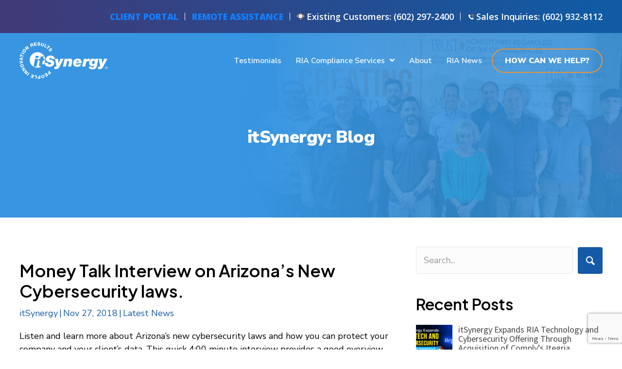

--- FILE ---
content_type: text/html; charset=UTF-8
request_url: https://itsynergy.com/money-talk-interview-on-arizonas-new-cybersecurity-laws/
body_size: 29382
content:
<!DOCTYPE html>
<html lang="en-US">
<head>
<meta charset="UTF-8" />
<script>
var gform;gform||(document.addEventListener("gform_main_scripts_loaded",function(){gform.scriptsLoaded=!0}),document.addEventListener("gform/theme/scripts_loaded",function(){gform.themeScriptsLoaded=!0}),window.addEventListener("DOMContentLoaded",function(){gform.domLoaded=!0}),gform={domLoaded:!1,scriptsLoaded:!1,themeScriptsLoaded:!1,isFormEditor:()=>"function"==typeof InitializeEditor,callIfLoaded:function(o){return!(!gform.domLoaded||!gform.scriptsLoaded||!gform.themeScriptsLoaded&&!gform.isFormEditor()||(gform.isFormEditor()&&console.warn("The use of gform.initializeOnLoaded() is deprecated in the form editor context and will be removed in Gravity Forms 3.1."),o(),0))},initializeOnLoaded:function(o){gform.callIfLoaded(o)||(document.addEventListener("gform_main_scripts_loaded",()=>{gform.scriptsLoaded=!0,gform.callIfLoaded(o)}),document.addEventListener("gform/theme/scripts_loaded",()=>{gform.themeScriptsLoaded=!0,gform.callIfLoaded(o)}),window.addEventListener("DOMContentLoaded",()=>{gform.domLoaded=!0,gform.callIfLoaded(o)}))},hooks:{action:{},filter:{}},addAction:function(o,r,e,t){gform.addHook("action",o,r,e,t)},addFilter:function(o,r,e,t){gform.addHook("filter",o,r,e,t)},doAction:function(o){gform.doHook("action",o,arguments)},applyFilters:function(o){return gform.doHook("filter",o,arguments)},removeAction:function(o,r){gform.removeHook("action",o,r)},removeFilter:function(o,r,e){gform.removeHook("filter",o,r,e)},addHook:function(o,r,e,t,n){null==gform.hooks[o][r]&&(gform.hooks[o][r]=[]);var d=gform.hooks[o][r];null==n&&(n=r+"_"+d.length),gform.hooks[o][r].push({tag:n,callable:e,priority:t=null==t?10:t})},doHook:function(r,o,e){var t;if(e=Array.prototype.slice.call(e,1),null!=gform.hooks[r][o]&&((o=gform.hooks[r][o]).sort(function(o,r){return o.priority-r.priority}),o.forEach(function(o){"function"!=typeof(t=o.callable)&&(t=window[t]),"action"==r?t.apply(null,e):e[0]=t.apply(null,e)})),"filter"==r)return e[0]},removeHook:function(o,r,t,n){var e;null!=gform.hooks[o][r]&&(e=(e=gform.hooks[o][r]).filter(function(o,r,e){return!!(null!=n&&n!=o.tag||null!=t&&t!=o.priority)}),gform.hooks[o][r]=e)}});
</script>

<meta name='viewport' content='width=device-width, initial-scale=1.0' />
<meta http-equiv='X-UA-Compatible' content='IE=edge' />
<link rel="profile" href="https://gmpg.org/xfn/11" />
<meta name='robots' content='index, follow, max-image-preview:large, max-snippet:-1, max-video-preview:-1' />
	<style>img:is([sizes="auto" i], [sizes^="auto," i]) { contain-intrinsic-size: 3000px 1500px }</style>
	
            <script data-no-defer="1" data-ezscrex="false" data-cfasync="false" data-pagespeed-no-defer data-cookieconsent="ignore">
                var ctPublicFunctions = {"_ajax_nonce":"0e6674474c","_rest_nonce":"78b8a3ae92","_ajax_url":"\/wp-admin\/admin-ajax.php","_rest_url":"https:\/\/itsynergy.com\/wp-json\/","data__cookies_type":"none","data__ajax_type":"rest","data__bot_detector_enabled":"1","data__frontend_data_log_enabled":1,"cookiePrefix":"","wprocket_detected":false,"host_url":"itsynergy.com","text__ee_click_to_select":"Click to select the whole data","text__ee_original_email":"The complete one is","text__ee_got_it":"Got it","text__ee_blocked":"Blocked","text__ee_cannot_connect":"Cannot connect","text__ee_cannot_decode":"Can not decode email. Unknown reason","text__ee_email_decoder":"CleanTalk email decoder","text__ee_wait_for_decoding":"The magic is on the way!","text__ee_decoding_process":"Please wait a few seconds while we decode the contact data."}
            </script>
        
            <script data-no-defer="1" data-ezscrex="false" data-cfasync="false" data-pagespeed-no-defer data-cookieconsent="ignore">
                var ctPublic = {"_ajax_nonce":"0e6674474c","settings__forms__check_internal":"0","settings__forms__check_external":"0","settings__forms__force_protection":"0","settings__forms__search_test":"1","settings__forms__wc_add_to_cart":"0","settings__data__bot_detector_enabled":"1","settings__sfw__anti_crawler":0,"blog_home":"https:\/\/itsynergy.com\/","pixel__setting":"3","pixel__enabled":true,"pixel__url":null,"data__email_check_before_post":"1","data__email_check_exist_post":"0","data__cookies_type":"none","data__key_is_ok":true,"data__visible_fields_required":true,"wl_brandname":"Anti-Spam by CleanTalk","wl_brandname_short":"CleanTalk","ct_checkjs_key":"9996aa2294a451fe542b71ad9e89fe91f876c1383c7fc949ab09fb32203cf9ad","emailEncoderPassKey":"81a69fd120072e9e5f40f168fd4000d6","bot_detector_forms_excluded":"W10=","advancedCacheExists":true,"varnishCacheExists":false,"wc_ajax_add_to_cart":false}
            </script>
        
	<!-- This site is optimized with the Yoast SEO plugin v26.8 - https://yoast.com/product/yoast-seo-wordpress/ -->
	<title>Money Talk Interview on Arizona’s New Cybersecurity laws. - itSynergy</title>
	<link rel="canonical" href="https://itsynergy.com/money-talk-interview-on-arizonas-new-cybersecurity-laws/" />
	<meta property="og:locale" content="en_US" />
	<meta property="og:type" content="article" />
	<meta property="og:title" content="Money Talk Interview on Arizona’s New Cybersecurity laws. - itSynergy" />
	<meta property="og:url" content="https://itsynergy.com/money-talk-interview-on-arizonas-new-cybersecurity-laws/" />
	<meta property="og:site_name" content="itSynergy" />
	<meta property="article:publisher" content="https://www.facebook.com/itsynergy.us/" />
	<meta property="article:published_time" content="2018-11-27T16:21:03+00:00" />
	<meta property="og:image" content="https://itsynergy.com/wp-content/uploads/2018/12/10HVO-itSynergy-MoB-CTA-AZ-Ebook-Data-Laws-FINAL.jpg" />
	<meta name="author" content="itSynergy" />
	<meta name="twitter:card" content="summary_large_image" />
	<meta name="twitter:label1" content="Written by" />
	<meta name="twitter:data1" content="itSynergy" />
	<script type="application/ld+json" class="yoast-schema-graph">{"@context":"https://schema.org","@graph":[{"@type":"Article","@id":"https://itsynergy.com/money-talk-interview-on-arizonas-new-cybersecurity-laws/#article","isPartOf":{"@id":"https://itsynergy.com/money-talk-interview-on-arizonas-new-cybersecurity-laws/"},"author":{"name":"itSynergy","@id":"https://itsynergy.com/#/schema/person/fdc239772d0f13342bac0d47eec2f160"},"headline":"Money Talk Interview on Arizona’s New Cybersecurity laws.","datePublished":"2018-11-27T16:21:03+00:00","mainEntityOfPage":{"@id":"https://itsynergy.com/money-talk-interview-on-arizonas-new-cybersecurity-laws/"},"wordCount":54,"commentCount":0,"image":{"@id":"https://itsynergy.com/money-talk-interview-on-arizonas-new-cybersecurity-laws/#primaryimage"},"thumbnailUrl":"","articleSection":["Latest News"],"inLanguage":"en-US","potentialAction":[{"@type":"CommentAction","name":"Comment","target":["https://itsynergy.com/money-talk-interview-on-arizonas-new-cybersecurity-laws/#respond"]}]},{"@type":"WebPage","@id":"https://itsynergy.com/money-talk-interview-on-arizonas-new-cybersecurity-laws/","url":"https://itsynergy.com/money-talk-interview-on-arizonas-new-cybersecurity-laws/","name":"Money Talk Interview on Arizona’s New Cybersecurity laws. - itSynergy","isPartOf":{"@id":"https://itsynergy.com/#website"},"primaryImageOfPage":{"@id":"https://itsynergy.com/money-talk-interview-on-arizonas-new-cybersecurity-laws/#primaryimage"},"image":{"@id":"https://itsynergy.com/money-talk-interview-on-arizonas-new-cybersecurity-laws/#primaryimage"},"thumbnailUrl":"","datePublished":"2018-11-27T16:21:03+00:00","author":{"@id":"https://itsynergy.com/#/schema/person/fdc239772d0f13342bac0d47eec2f160"},"breadcrumb":{"@id":"https://itsynergy.com/money-talk-interview-on-arizonas-new-cybersecurity-laws/#breadcrumb"},"inLanguage":"en-US","potentialAction":[{"@type":"ReadAction","target":["https://itsynergy.com/money-talk-interview-on-arizonas-new-cybersecurity-laws/"]}]},{"@type":"ImageObject","inLanguage":"en-US","@id":"https://itsynergy.com/money-talk-interview-on-arizonas-new-cybersecurity-laws/#primaryimage","url":"","contentUrl":""},{"@type":"BreadcrumbList","@id":"https://itsynergy.com/money-talk-interview-on-arizonas-new-cybersecurity-laws/#breadcrumb","itemListElement":[{"@type":"ListItem","position":1,"name":"Home","item":"https://itsynergy.com/"},{"@type":"ListItem","position":2,"name":"Blog","item":"https://itsynergy.com/blog/"},{"@type":"ListItem","position":3,"name":"Money Talk Interview on Arizona’s New Cybersecurity laws."}]},{"@type":"WebSite","@id":"https://itsynergy.com/#website","url":"https://itsynergy.com/","name":"itSynergy","description":"","potentialAction":[{"@type":"SearchAction","target":{"@type":"EntryPoint","urlTemplate":"https://itsynergy.com/?s={search_term_string}"},"query-input":{"@type":"PropertyValueSpecification","valueRequired":true,"valueName":"search_term_string"}}],"inLanguage":"en-US"},{"@type":"Person","@id":"https://itsynergy.com/#/schema/person/fdc239772d0f13342bac0d47eec2f160","name":"itSynergy","image":{"@type":"ImageObject","inLanguage":"en-US","@id":"https://itsynergy.com/#/schema/person/image/","url":"https://itsynergy.com/wp-content/uploads/2023/07/favicon-150x150.png","contentUrl":"https://itsynergy.com/wp-content/uploads/2023/07/favicon-150x150.png","caption":"itSynergy"},"description":"itSynergy specializes in delivering tailored cybersecurity and IT compliance solutions for Registered Investment Advisers (RIAs). With deep expertise in SEC regulations, we help RIA firms build robust, audit-ready programs that meet evolving cybersecurity expectations. From risk assessments and vendor oversight to incident response planning and user training, itSynergy translates regulatory requirements into practical, business-focused strategies that keep your firm secure and compliant.","url":"https://itsynergy.com/author/mcocanoweritsynergy-com/"}]}</script>
	<!-- / Yoast SEO plugin. -->


<link rel='dns-prefetch' href='//fd.cleantalk.org' />
<link rel='dns-prefetch' href='//fonts.googleapis.com' />
<link href='https://fonts.gstatic.com' crossorigin rel='preconnect' />
<link rel="alternate" type="application/rss+xml" title="itSynergy &raquo; Feed" href="https://itsynergy.com/feed/" />
<link rel="alternate" type="application/rss+xml" title="itSynergy &raquo; Comments Feed" href="https://itsynergy.com/comments/feed/" />
<link rel="preload" href="https://itsynergy.com/wp-content/plugins/bb-plugin/fonts/fontawesome/5.15.4/webfonts/fa-solid-900.woff2" as="font" type="font/woff2" crossorigin="anonymous">
<link rel="preload" href="https://itsynergy.com/wp-content/plugins/bb-plugin/fonts/fontawesome/5.15.4/webfonts/fa-regular-400.woff2" as="font" type="font/woff2" crossorigin="anonymous">
<script>
window._wpemojiSettings = {"baseUrl":"https:\/\/s.w.org\/images\/core\/emoji\/15.1.0\/72x72\/","ext":".png","svgUrl":"https:\/\/s.w.org\/images\/core\/emoji\/15.1.0\/svg\/","svgExt":".svg","source":{"concatemoji":"https:\/\/itsynergy.com\/wp-includes\/js\/wp-emoji-release.min.js?ver=8549252dbe8676983b12226102a7d83f"}};
/*! This file is auto-generated */
!function(i,n){var o,s,e;function c(e){try{var t={supportTests:e,timestamp:(new Date).valueOf()};sessionStorage.setItem(o,JSON.stringify(t))}catch(e){}}function p(e,t,n){e.clearRect(0,0,e.canvas.width,e.canvas.height),e.fillText(t,0,0);var t=new Uint32Array(e.getImageData(0,0,e.canvas.width,e.canvas.height).data),r=(e.clearRect(0,0,e.canvas.width,e.canvas.height),e.fillText(n,0,0),new Uint32Array(e.getImageData(0,0,e.canvas.width,e.canvas.height).data));return t.every(function(e,t){return e===r[t]})}function u(e,t,n){switch(t){case"flag":return n(e,"\ud83c\udff3\ufe0f\u200d\u26a7\ufe0f","\ud83c\udff3\ufe0f\u200b\u26a7\ufe0f")?!1:!n(e,"\ud83c\uddfa\ud83c\uddf3","\ud83c\uddfa\u200b\ud83c\uddf3")&&!n(e,"\ud83c\udff4\udb40\udc67\udb40\udc62\udb40\udc65\udb40\udc6e\udb40\udc67\udb40\udc7f","\ud83c\udff4\u200b\udb40\udc67\u200b\udb40\udc62\u200b\udb40\udc65\u200b\udb40\udc6e\u200b\udb40\udc67\u200b\udb40\udc7f");case"emoji":return!n(e,"\ud83d\udc26\u200d\ud83d\udd25","\ud83d\udc26\u200b\ud83d\udd25")}return!1}function f(e,t,n){var r="undefined"!=typeof WorkerGlobalScope&&self instanceof WorkerGlobalScope?new OffscreenCanvas(300,150):i.createElement("canvas"),a=r.getContext("2d",{willReadFrequently:!0}),o=(a.textBaseline="top",a.font="600 32px Arial",{});return e.forEach(function(e){o[e]=t(a,e,n)}),o}function t(e){var t=i.createElement("script");t.src=e,t.defer=!0,i.head.appendChild(t)}"undefined"!=typeof Promise&&(o="wpEmojiSettingsSupports",s=["flag","emoji"],n.supports={everything:!0,everythingExceptFlag:!0},e=new Promise(function(e){i.addEventListener("DOMContentLoaded",e,{once:!0})}),new Promise(function(t){var n=function(){try{var e=JSON.parse(sessionStorage.getItem(o));if("object"==typeof e&&"number"==typeof e.timestamp&&(new Date).valueOf()<e.timestamp+604800&&"object"==typeof e.supportTests)return e.supportTests}catch(e){}return null}();if(!n){if("undefined"!=typeof Worker&&"undefined"!=typeof OffscreenCanvas&&"undefined"!=typeof URL&&URL.createObjectURL&&"undefined"!=typeof Blob)try{var e="postMessage("+f.toString()+"("+[JSON.stringify(s),u.toString(),p.toString()].join(",")+"));",r=new Blob([e],{type:"text/javascript"}),a=new Worker(URL.createObjectURL(r),{name:"wpTestEmojiSupports"});return void(a.onmessage=function(e){c(n=e.data),a.terminate(),t(n)})}catch(e){}c(n=f(s,u,p))}t(n)}).then(function(e){for(var t in e)n.supports[t]=e[t],n.supports.everything=n.supports.everything&&n.supports[t],"flag"!==t&&(n.supports.everythingExceptFlag=n.supports.everythingExceptFlag&&n.supports[t]);n.supports.everythingExceptFlag=n.supports.everythingExceptFlag&&!n.supports.flag,n.DOMReady=!1,n.readyCallback=function(){n.DOMReady=!0}}).then(function(){return e}).then(function(){var e;n.supports.everything||(n.readyCallback(),(e=n.source||{}).concatemoji?t(e.concatemoji):e.wpemoji&&e.twemoji&&(t(e.twemoji),t(e.wpemoji)))}))}((window,document),window._wpemojiSettings);
</script>
<style id='wp-emoji-styles-inline-css'>

	img.wp-smiley, img.emoji {
		display: inline !important;
		border: none !important;
		box-shadow: none !important;
		height: 1em !important;
		width: 1em !important;
		margin: 0 0.07em !important;
		vertical-align: -0.1em !important;
		background: none !important;
		padding: 0 !important;
	}
</style>
<link rel='stylesheet' id='wp-block-library-css' href='https://itsynergy.com/wp-includes/css/dist/block-library/style.min.css?ver=8549252dbe8676983b12226102a7d83f' media='all' />
<style id='wp-block-library-theme-inline-css'>
.wp-block-audio :where(figcaption){color:#555;font-size:13px;text-align:center}.is-dark-theme .wp-block-audio :where(figcaption){color:#ffffffa6}.wp-block-audio{margin:0 0 1em}.wp-block-code{border:1px solid #ccc;border-radius:4px;font-family:Menlo,Consolas,monaco,monospace;padding:.8em 1em}.wp-block-embed :where(figcaption){color:#555;font-size:13px;text-align:center}.is-dark-theme .wp-block-embed :where(figcaption){color:#ffffffa6}.wp-block-embed{margin:0 0 1em}.blocks-gallery-caption{color:#555;font-size:13px;text-align:center}.is-dark-theme .blocks-gallery-caption{color:#ffffffa6}:root :where(.wp-block-image figcaption){color:#555;font-size:13px;text-align:center}.is-dark-theme :root :where(.wp-block-image figcaption){color:#ffffffa6}.wp-block-image{margin:0 0 1em}.wp-block-pullquote{border-bottom:4px solid;border-top:4px solid;color:currentColor;margin-bottom:1.75em}.wp-block-pullquote cite,.wp-block-pullquote footer,.wp-block-pullquote__citation{color:currentColor;font-size:.8125em;font-style:normal;text-transform:uppercase}.wp-block-quote{border-left:.25em solid;margin:0 0 1.75em;padding-left:1em}.wp-block-quote cite,.wp-block-quote footer{color:currentColor;font-size:.8125em;font-style:normal;position:relative}.wp-block-quote:where(.has-text-align-right){border-left:none;border-right:.25em solid;padding-left:0;padding-right:1em}.wp-block-quote:where(.has-text-align-center){border:none;padding-left:0}.wp-block-quote.is-large,.wp-block-quote.is-style-large,.wp-block-quote:where(.is-style-plain){border:none}.wp-block-search .wp-block-search__label{font-weight:700}.wp-block-search__button{border:1px solid #ccc;padding:.375em .625em}:where(.wp-block-group.has-background){padding:1.25em 2.375em}.wp-block-separator.has-css-opacity{opacity:.4}.wp-block-separator{border:none;border-bottom:2px solid;margin-left:auto;margin-right:auto}.wp-block-separator.has-alpha-channel-opacity{opacity:1}.wp-block-separator:not(.is-style-wide):not(.is-style-dots){width:100px}.wp-block-separator.has-background:not(.is-style-dots){border-bottom:none;height:1px}.wp-block-separator.has-background:not(.is-style-wide):not(.is-style-dots){height:2px}.wp-block-table{margin:0 0 1em}.wp-block-table td,.wp-block-table th{word-break:normal}.wp-block-table :where(figcaption){color:#555;font-size:13px;text-align:center}.is-dark-theme .wp-block-table :where(figcaption){color:#ffffffa6}.wp-block-video :where(figcaption){color:#555;font-size:13px;text-align:center}.is-dark-theme .wp-block-video :where(figcaption){color:#ffffffa6}.wp-block-video{margin:0 0 1em}:root :where(.wp-block-template-part.has-background){margin-bottom:0;margin-top:0;padding:1.25em 2.375em}
</style>
<style id='classic-theme-styles-inline-css'>
/*! This file is auto-generated */
.wp-block-button__link{color:#fff;background-color:#32373c;border-radius:9999px;box-shadow:none;text-decoration:none;padding:calc(.667em + 2px) calc(1.333em + 2px);font-size:1.125em}.wp-block-file__button{background:#32373c;color:#fff;text-decoration:none}
</style>
<style id='global-styles-inline-css'>
:root{--wp--preset--aspect-ratio--square: 1;--wp--preset--aspect-ratio--4-3: 4/3;--wp--preset--aspect-ratio--3-4: 3/4;--wp--preset--aspect-ratio--3-2: 3/2;--wp--preset--aspect-ratio--2-3: 2/3;--wp--preset--aspect-ratio--16-9: 16/9;--wp--preset--aspect-ratio--9-16: 9/16;--wp--preset--color--black: #000000;--wp--preset--color--cyan-bluish-gray: #abb8c3;--wp--preset--color--white: #ffffff;--wp--preset--color--pale-pink: #f78da7;--wp--preset--color--vivid-red: #cf2e2e;--wp--preset--color--luminous-vivid-orange: #ff6900;--wp--preset--color--luminous-vivid-amber: #fcb900;--wp--preset--color--light-green-cyan: #7bdcb5;--wp--preset--color--vivid-green-cyan: #00d084;--wp--preset--color--pale-cyan-blue: #8ed1fc;--wp--preset--color--vivid-cyan-blue: #0693e3;--wp--preset--color--vivid-purple: #9b51e0;--wp--preset--color--fl-heading-text: #1c1c1c;--wp--preset--color--fl-body-bg: #ffffff;--wp--preset--color--fl-body-text: #000000;--wp--preset--color--fl-accent: #ed9335;--wp--preset--color--fl-accent-hover: #145aa7;--wp--preset--color--fl-topbar-bg: #ffffff;--wp--preset--color--fl-topbar-text: #000000;--wp--preset--color--fl-topbar-link: #428bca;--wp--preset--color--fl-topbar-hover: #428bca;--wp--preset--color--fl-header-bg: #ffffff;--wp--preset--color--fl-header-text: #000000;--wp--preset--color--fl-header-link: #428bca;--wp--preset--color--fl-header-hover: #428bca;--wp--preset--color--fl-nav-bg: #ffffff;--wp--preset--color--fl-nav-link: #428bca;--wp--preset--color--fl-nav-hover: #428bca;--wp--preset--color--fl-content-bg: #ffffff;--wp--preset--color--fl-footer-widgets-bg: #ffffff;--wp--preset--color--fl-footer-widgets-text: #000000;--wp--preset--color--fl-footer-widgets-link: #428bca;--wp--preset--color--fl-footer-widgets-hover: #428bca;--wp--preset--color--fl-footer-bg: #ffffff;--wp--preset--color--fl-footer-text: #000000;--wp--preset--color--fl-footer-link: #428bca;--wp--preset--color--fl-footer-hover: #428bca;--wp--preset--gradient--vivid-cyan-blue-to-vivid-purple: linear-gradient(135deg,rgba(6,147,227,1) 0%,rgb(155,81,224) 100%);--wp--preset--gradient--light-green-cyan-to-vivid-green-cyan: linear-gradient(135deg,rgb(122,220,180) 0%,rgb(0,208,130) 100%);--wp--preset--gradient--luminous-vivid-amber-to-luminous-vivid-orange: linear-gradient(135deg,rgba(252,185,0,1) 0%,rgba(255,105,0,1) 100%);--wp--preset--gradient--luminous-vivid-orange-to-vivid-red: linear-gradient(135deg,rgba(255,105,0,1) 0%,rgb(207,46,46) 100%);--wp--preset--gradient--very-light-gray-to-cyan-bluish-gray: linear-gradient(135deg,rgb(238,238,238) 0%,rgb(169,184,195) 100%);--wp--preset--gradient--cool-to-warm-spectrum: linear-gradient(135deg,rgb(74,234,220) 0%,rgb(151,120,209) 20%,rgb(207,42,186) 40%,rgb(238,44,130) 60%,rgb(251,105,98) 80%,rgb(254,248,76) 100%);--wp--preset--gradient--blush-light-purple: linear-gradient(135deg,rgb(255,206,236) 0%,rgb(152,150,240) 100%);--wp--preset--gradient--blush-bordeaux: linear-gradient(135deg,rgb(254,205,165) 0%,rgb(254,45,45) 50%,rgb(107,0,62) 100%);--wp--preset--gradient--luminous-dusk: linear-gradient(135deg,rgb(255,203,112) 0%,rgb(199,81,192) 50%,rgb(65,88,208) 100%);--wp--preset--gradient--pale-ocean: linear-gradient(135deg,rgb(255,245,203) 0%,rgb(182,227,212) 50%,rgb(51,167,181) 100%);--wp--preset--gradient--electric-grass: linear-gradient(135deg,rgb(202,248,128) 0%,rgb(113,206,126) 100%);--wp--preset--gradient--midnight: linear-gradient(135deg,rgb(2,3,129) 0%,rgb(40,116,252) 100%);--wp--preset--font-size--small: 13px;--wp--preset--font-size--medium: 20px;--wp--preset--font-size--large: 36px;--wp--preset--font-size--x-large: 42px;--wp--preset--spacing--20: 0.44rem;--wp--preset--spacing--30: 0.67rem;--wp--preset--spacing--40: 1rem;--wp--preset--spacing--50: 1.5rem;--wp--preset--spacing--60: 2.25rem;--wp--preset--spacing--70: 3.38rem;--wp--preset--spacing--80: 5.06rem;--wp--preset--shadow--natural: 6px 6px 9px rgba(0, 0, 0, 0.2);--wp--preset--shadow--deep: 12px 12px 50px rgba(0, 0, 0, 0.4);--wp--preset--shadow--sharp: 6px 6px 0px rgba(0, 0, 0, 0.2);--wp--preset--shadow--outlined: 6px 6px 0px -3px rgba(255, 255, 255, 1), 6px 6px rgba(0, 0, 0, 1);--wp--preset--shadow--crisp: 6px 6px 0px rgba(0, 0, 0, 1);}:where(.is-layout-flex){gap: 0.5em;}:where(.is-layout-grid){gap: 0.5em;}body .is-layout-flex{display: flex;}.is-layout-flex{flex-wrap: wrap;align-items: center;}.is-layout-flex > :is(*, div){margin: 0;}body .is-layout-grid{display: grid;}.is-layout-grid > :is(*, div){margin: 0;}:where(.wp-block-columns.is-layout-flex){gap: 2em;}:where(.wp-block-columns.is-layout-grid){gap: 2em;}:where(.wp-block-post-template.is-layout-flex){gap: 1.25em;}:where(.wp-block-post-template.is-layout-grid){gap: 1.25em;}.has-black-color{color: var(--wp--preset--color--black) !important;}.has-cyan-bluish-gray-color{color: var(--wp--preset--color--cyan-bluish-gray) !important;}.has-white-color{color: var(--wp--preset--color--white) !important;}.has-pale-pink-color{color: var(--wp--preset--color--pale-pink) !important;}.has-vivid-red-color{color: var(--wp--preset--color--vivid-red) !important;}.has-luminous-vivid-orange-color{color: var(--wp--preset--color--luminous-vivid-orange) !important;}.has-luminous-vivid-amber-color{color: var(--wp--preset--color--luminous-vivid-amber) !important;}.has-light-green-cyan-color{color: var(--wp--preset--color--light-green-cyan) !important;}.has-vivid-green-cyan-color{color: var(--wp--preset--color--vivid-green-cyan) !important;}.has-pale-cyan-blue-color{color: var(--wp--preset--color--pale-cyan-blue) !important;}.has-vivid-cyan-blue-color{color: var(--wp--preset--color--vivid-cyan-blue) !important;}.has-vivid-purple-color{color: var(--wp--preset--color--vivid-purple) !important;}.has-black-background-color{background-color: var(--wp--preset--color--black) !important;}.has-cyan-bluish-gray-background-color{background-color: var(--wp--preset--color--cyan-bluish-gray) !important;}.has-white-background-color{background-color: var(--wp--preset--color--white) !important;}.has-pale-pink-background-color{background-color: var(--wp--preset--color--pale-pink) !important;}.has-vivid-red-background-color{background-color: var(--wp--preset--color--vivid-red) !important;}.has-luminous-vivid-orange-background-color{background-color: var(--wp--preset--color--luminous-vivid-orange) !important;}.has-luminous-vivid-amber-background-color{background-color: var(--wp--preset--color--luminous-vivid-amber) !important;}.has-light-green-cyan-background-color{background-color: var(--wp--preset--color--light-green-cyan) !important;}.has-vivid-green-cyan-background-color{background-color: var(--wp--preset--color--vivid-green-cyan) !important;}.has-pale-cyan-blue-background-color{background-color: var(--wp--preset--color--pale-cyan-blue) !important;}.has-vivid-cyan-blue-background-color{background-color: var(--wp--preset--color--vivid-cyan-blue) !important;}.has-vivid-purple-background-color{background-color: var(--wp--preset--color--vivid-purple) !important;}.has-black-border-color{border-color: var(--wp--preset--color--black) !important;}.has-cyan-bluish-gray-border-color{border-color: var(--wp--preset--color--cyan-bluish-gray) !important;}.has-white-border-color{border-color: var(--wp--preset--color--white) !important;}.has-pale-pink-border-color{border-color: var(--wp--preset--color--pale-pink) !important;}.has-vivid-red-border-color{border-color: var(--wp--preset--color--vivid-red) !important;}.has-luminous-vivid-orange-border-color{border-color: var(--wp--preset--color--luminous-vivid-orange) !important;}.has-luminous-vivid-amber-border-color{border-color: var(--wp--preset--color--luminous-vivid-amber) !important;}.has-light-green-cyan-border-color{border-color: var(--wp--preset--color--light-green-cyan) !important;}.has-vivid-green-cyan-border-color{border-color: var(--wp--preset--color--vivid-green-cyan) !important;}.has-pale-cyan-blue-border-color{border-color: var(--wp--preset--color--pale-cyan-blue) !important;}.has-vivid-cyan-blue-border-color{border-color: var(--wp--preset--color--vivid-cyan-blue) !important;}.has-vivid-purple-border-color{border-color: var(--wp--preset--color--vivid-purple) !important;}.has-vivid-cyan-blue-to-vivid-purple-gradient-background{background: var(--wp--preset--gradient--vivid-cyan-blue-to-vivid-purple) !important;}.has-light-green-cyan-to-vivid-green-cyan-gradient-background{background: var(--wp--preset--gradient--light-green-cyan-to-vivid-green-cyan) !important;}.has-luminous-vivid-amber-to-luminous-vivid-orange-gradient-background{background: var(--wp--preset--gradient--luminous-vivid-amber-to-luminous-vivid-orange) !important;}.has-luminous-vivid-orange-to-vivid-red-gradient-background{background: var(--wp--preset--gradient--luminous-vivid-orange-to-vivid-red) !important;}.has-very-light-gray-to-cyan-bluish-gray-gradient-background{background: var(--wp--preset--gradient--very-light-gray-to-cyan-bluish-gray) !important;}.has-cool-to-warm-spectrum-gradient-background{background: var(--wp--preset--gradient--cool-to-warm-spectrum) !important;}.has-blush-light-purple-gradient-background{background: var(--wp--preset--gradient--blush-light-purple) !important;}.has-blush-bordeaux-gradient-background{background: var(--wp--preset--gradient--blush-bordeaux) !important;}.has-luminous-dusk-gradient-background{background: var(--wp--preset--gradient--luminous-dusk) !important;}.has-pale-ocean-gradient-background{background: var(--wp--preset--gradient--pale-ocean) !important;}.has-electric-grass-gradient-background{background: var(--wp--preset--gradient--electric-grass) !important;}.has-midnight-gradient-background{background: var(--wp--preset--gradient--midnight) !important;}.has-small-font-size{font-size: var(--wp--preset--font-size--small) !important;}.has-medium-font-size{font-size: var(--wp--preset--font-size--medium) !important;}.has-large-font-size{font-size: var(--wp--preset--font-size--large) !important;}.has-x-large-font-size{font-size: var(--wp--preset--font-size--x-large) !important;}
:where(.wp-block-post-template.is-layout-flex){gap: 1.25em;}:where(.wp-block-post-template.is-layout-grid){gap: 1.25em;}
:where(.wp-block-columns.is-layout-flex){gap: 2em;}:where(.wp-block-columns.is-layout-grid){gap: 2em;}
:root :where(.wp-block-pullquote){font-size: 1.5em;line-height: 1.6;}
</style>
<link rel='stylesheet' id='cleantalk-public-css-css' href='https://itsynergy.com/wp-content/plugins/cleantalk-spam-protect/css/cleantalk-public.min.css?ver=6.71.1_1769431500' media='all' />
<link rel='stylesheet' id='cleantalk-email-decoder-css-css' href='https://itsynergy.com/wp-content/plugins/cleantalk-spam-protect/css/cleantalk-email-decoder.min.css?ver=6.71.1_1769431500' media='all' />
<link rel='stylesheet' id='wp-components-css' href='https://itsynergy.com/wp-includes/css/dist/components/style.min.css?ver=8549252dbe8676983b12226102a7d83f' media='all' />
<link rel='stylesheet' id='godaddy-styles-css' href='https://itsynergy.com/wp-content/mu-plugins/vendor/wpex/godaddy-launch/includes/Dependencies/GoDaddy/Styles/build/latest.css?ver=2.0.2' media='all' />
<link rel='stylesheet' id='ultimate-icons-css' href='https://itsynergy.com/wp-content/uploads/bb-plugin/icons/ultimate-icons/style.css?ver=2.10.0.5' media='all' />
<link rel='stylesheet' id='font-awesome-5-css' href='https://itsynergy.com/wp-content/plugins/bb-plugin/fonts/fontawesome/5.15.4/css/all.min.css?ver=2.10.0.5' media='all' />
<link rel='stylesheet' id='fl-builder-layout-bundle-918dfddfb6b8dd01907203c30e713d9b-css' href='https://itsynergy.com/wp-content/uploads/bb-plugin/cache/918dfddfb6b8dd01907203c30e713d9b-layout-bundle.css?ver=2.10.0.5-1.5.2.1-20251125200437' media='all' />
<link rel='stylesheet' id='brb-public-main-css-css' href='https://itsynergy.com/wp-content/plugins/business-reviews-bundle/assets/css/public-main.css?ver=1.9.9' media='all' />
<link rel='stylesheet' id='heateor_sss_frontend_css-css' href='https://itsynergy.com/wp-content/plugins/sassy-social-share/public/css/sassy-social-share-public.css?ver=3.3.79' media='all' />
<style id='heateor_sss_frontend_css-inline-css'>
.heateor_sss_button_instagram span.heateor_sss_svg,a.heateor_sss_instagram span.heateor_sss_svg{background:radial-gradient(circle at 30% 107%,#fdf497 0,#fdf497 5%,#fd5949 45%,#d6249f 60%,#285aeb 90%)}.heateor_sss_horizontal_sharing .heateor_sss_svg,.heateor_sss_standard_follow_icons_container .heateor_sss_svg{color:#fff;border-width:0px;border-style:solid;border-color:transparent}.heateor_sss_horizontal_sharing .heateorSssTCBackground{color:#666}.heateor_sss_horizontal_sharing span.heateor_sss_svg:hover,.heateor_sss_standard_follow_icons_container span.heateor_sss_svg:hover{border-color:transparent;}.heateor_sss_vertical_sharing span.heateor_sss_svg,.heateor_sss_floating_follow_icons_container span.heateor_sss_svg{color:#fff;border-width:0px;border-style:solid;border-color:transparent;}.heateor_sss_vertical_sharing .heateorSssTCBackground{color:#666;}.heateor_sss_vertical_sharing span.heateor_sss_svg:hover,.heateor_sss_floating_follow_icons_container span.heateor_sss_svg:hover{border-color:transparent;}@media screen and (max-width:783px) {.heateor_sss_vertical_sharing{display:none!important}}
</style>
<link rel='stylesheet' id='__EPYT__style-css' href='https://itsynergy.com/wp-content/plugins/youtube-embed-plus/styles/ytprefs.min.css?ver=14.2.4' media='all' />
<style id='__EPYT__style-inline-css'>

                .epyt-gallery-thumb {
                        width: 33.333%;
                }
                
</style>
<link rel='stylesheet' id='jquery-magnificpopup-css' href='https://itsynergy.com/wp-content/plugins/bb-plugin/css/jquery.magnificpopup.min.css?ver=2.10.0.5' media='all' />
<link rel='stylesheet' id='base-4-css' href='https://itsynergy.com/wp-content/themes/bb-theme/css/base-4.min.css?ver=1.7.19.1' media='all' />
<link rel='stylesheet' id='fl-automator-skin-css' href='https://itsynergy.com/wp-content/uploads/bb-theme/skin-69322b997d8d4.css?ver=1.7.19.1' media='all' />
<link rel='stylesheet' id='fl-child-theme-css' href='https://itsynergy.com/wp-content/themes/bb-theme-child/style.css?ver=8549252dbe8676983b12226102a7d83f' media='all' />
<link rel='stylesheet' id='fl-child-index-css' href='https://itsynergy.com/wp-content/themes/bb-theme-child/css/index.css?462671174=1053979006&#038;ver=8549252dbe8676983b12226102a7d83f' media='all' />
<link rel='stylesheet' id='fl-child-fonts-css' href='https://itsynergy.com/wp-content/themes/bb-theme-child/css/fonts.css?184354518=960388262&#038;ver=8549252dbe8676983b12226102a7d83f' media='all' />
<link rel='stylesheet' id='fl-builder-google-fonts-71aa64a3599d6ff497d2540c005ebd62-css' href='//fonts.googleapis.com/css?family=Nunito+Sans%3A600%2C700%2C200%2C800%2C400%2C500%2C300%2C900%7CPlus+Jakarta+Sans%3A600%2C400%7CRubik%3A400%2C500%2C700%7CSource+Sans+Pro%3A400%7COpen+Sans%3A400&#038;ver=8549252dbe8676983b12226102a7d83f' media='all' />
<script src="https://itsynergy.com/wp-content/plugins/cleantalk-spam-protect/js/apbct-public-bundle.min.js?ver=6.71.1_1769431500" id="apbct-public-bundle.min-js-js"></script>
<script src="https://fd.cleantalk.org/ct-bot-detector-wrapper.js?ver=6.71.1" id="ct_bot_detector-js" defer data-wp-strategy="defer"></script>
<script src="https://itsynergy.com/wp-includes/js/jquery/jquery.min.js?ver=3.7.1" id="jquery-core-js"></script>
<script src="https://itsynergy.com/wp-includes/js/jquery/jquery-migrate.min.js?ver=3.4.1" id="jquery-migrate-js"></script>
<script defer="defer" src="https://itsynergy.com/wp-content/plugins/business-reviews-bundle/assets/js/public-main.js?ver=1.9.9" id="brb-public-main-js-js"></script>
<script id="__ytprefs__-js-extra">
var _EPYT_ = {"ajaxurl":"https:\/\/itsynergy.com\/wp-admin\/admin-ajax.php","security":"7524288b2d","gallery_scrolloffset":"20","eppathtoscripts":"https:\/\/itsynergy.com\/wp-content\/plugins\/youtube-embed-plus\/scripts\/","eppath":"https:\/\/itsynergy.com\/wp-content\/plugins\/youtube-embed-plus\/","epresponsiveselector":"[\"iframe.__youtube_prefs_widget__\"]","epdovol":"1","version":"14.2.4","evselector":"iframe.__youtube_prefs__[src], iframe[src*=\"youtube.com\/embed\/\"], iframe[src*=\"youtube-nocookie.com\/embed\/\"]","ajax_compat":"","maxres_facade":"eager","ytapi_load":"light","pause_others":"","stopMobileBuffer":"1","facade_mode":"","not_live_on_channel":""};
</script>
<script src="https://itsynergy.com/wp-content/plugins/youtube-embed-plus/scripts/ytprefs.min.js?ver=14.2.4" id="__ytprefs__-js"></script>
<link rel="https://api.w.org/" href="https://itsynergy.com/wp-json/" /><link rel="alternate" title="JSON" type="application/json" href="https://itsynergy.com/wp-json/wp/v2/posts/2822" /><link rel="EditURI" type="application/rsd+xml" title="RSD" href="https://itsynergy.com/xmlrpc.php?rsd" />

<link rel='shortlink' href='https://itsynergy.com/?p=2822' />
<link rel="alternate" title="oEmbed (JSON)" type="application/json+oembed" href="https://itsynergy.com/wp-json/oembed/1.0/embed?url=https%3A%2F%2Fitsynergy.com%2Fmoney-talk-interview-on-arizonas-new-cybersecurity-laws%2F" />
<link rel="alternate" title="oEmbed (XML)" type="text/xml+oembed" href="https://itsynergy.com/wp-json/oembed/1.0/embed?url=https%3A%2F%2Fitsynergy.com%2Fmoney-talk-interview-on-arizonas-new-cybersecurity-laws%2F&#038;format=xml" />
<!-- HFCM by 99 Robots - Snippet # 1: VisualVisitor Code -->
<script defer src='https://data.processwebsitedata.com/cscripts/EXaI3Krp66-d388977e.js'></script>

<!-- /end HFCM by 99 Robots -->
<!-- HFCM by 99 Robots - Snippet # 2: Google Tag -->
<!-- Google tag (gtag.js) -->
<script async src="https://www.googletagmanager.com/gtag/js?id=AW-998871119"></script>
<script>
  window.dataLayer = window.dataLayer || [];
  function gtag(){dataLayer.push(arguments);}
  gtag('js', new Date());

  gtag('config', 'AW-998871119');
</script>
<!-- /end HFCM by 99 Robots -->
<link href="https://fonts.googleapis.com/css2?family=IBM+Plex+Sans+Condensed:wght@400;700&family=IBM+Plex+Sans:wght@400;700&display=swap" rel="stylesheet">
<link href="https://fonts.googleapis.com/css2?family=Montserrat:wght@400;500;700;800;900&display=swap" rel="stylesheet">
<link rel="icon" href="https://itsynergy.com/wp-content/uploads/2023/07/favicon-150x150.png" sizes="32x32" />
<link rel="icon" href="https://itsynergy.com/wp-content/uploads/2023/07/favicon-300x300.png" sizes="192x192" />
<link rel="apple-touch-icon" href="https://itsynergy.com/wp-content/uploads/2023/07/favicon-300x300.png" />
<meta name="msapplication-TileImage" content="https://itsynergy.com/wp-content/uploads/2023/07/favicon-300x300.png" />
		<style id="wp-custom-css">
			.home-faq-section .fl-row-content-wrap .fl-row-content .fl-col-group {
    width: 100%;
}
.home-faq-section .fl-row-content-wrap .fl-row-content .fl-col-group .home-faq-col .fl-col-content {
    padding: 30px;
}

.schedule-section .fl-row-content-wrap .fl-row-content .fl-col-group .schedule-content-col .schedule-content .fl-module-content .gform_wrapper form .gform_body .gform_fields .gfield.w-100{width: 100%;}    

.single-section > .fl-row-content-wrap > .fl-row-content > .fl-col-group article.single-content-col .single-content ul{color:#000000;}

.single-section > .fl-row-content-wrap > .fl-row-content > .fl-col-group article.single-content-col .single-content ul li:before{
    background: url('/wp-content/uploads/2025/05/arrow.svg') no-repeat center;
    width: 22px;
    height: 22px;
    background-size: cover;
    top:2px;
}

@media (min-width: 981px) {
    .single-section > .fl-row-content-wrap > .fl-row-content > .fl-col-group aside.single-sidebar-col {
             max-width: 372px;
    }
}

.single-section > .fl-row-content-wrap > .fl-row-content > .fl-col-group article.single-content-col .single-content a {
     color: #ff9900;
}
.header-main-2025 .uabb-creative-menu > ul.menu > li.current-menu-item > a > span.menu-item-text, .header-main-2025 .uabb-creative-menu > ul.menu > li > a:hover > span.menu-item-text{text-decoration: underline;
    text-underline-offset: 5px;}

.single-section > .fl-row-content-wrap > .fl-row-content > .fl-col-group aside.single-sidebar-col .fl-col-content .single-sidebar-map{margin:0px 0 45px;}
.gform_wrapper.gravity-theme .gsection {
    border: none !important;
    padding: 0px !important;
}
.gform_wrapper div.gfield.gfield_error {
    margin-top: 0px;
    padding-top: 0px;
}
.gform_wrapper li.gfield.gfield_error, .gform_wrapper li.gfield.gfield_error.gfield_contains_required.gfield_creditcard_warning, .gform_wrapper div.gfield.gfield_error, .gform_wrapper div.gfield.gfield_error.gfield_contains_required.gfield_creditcard_warning {
    background-color: transparent !important;
    border-top: none !important;
    border-bottom: none !important;
}

.gform_wrapper.gravity-theme .gfield_validation_message, .gform_wrapper.gravity-theme .validation_message {
    background: transparent !important;
    border: none !important;
    margin-block-start: 0px !important;
    padding: 0px !important;
}
.fl-node-v6aqg4t0r3os .uabb-gf-style input[type=text], .fl-node-v6aqg4t0r3os .uabb-gf-style input[type=email] {
    margin-bottom: 0px !important;
	margin-top:0px !important;
}

.single-section > .fl-row-content-wrap > .fl-row-content > .fl-col-group article.single-content-col .single-content .custom-spacing-css h2:not(:first-child){
	margin-top: 0.8em;
}
.single-section > .fl-row-content-wrap > .fl-row-content > .fl-col-group article.single-content-col .single-content .custom-spacing-css h3:not(:first-child){
	margin: 1em 0 0.7em;
}

h3.gsection_title {
    color: #ED9335;
    font-weight: 500;
	margin-top:15px;
	margin-bottom:0px;
}


.gr-frm .gform_validation_error .gfield_error {
	padding: 0 !important;
	margin: 0 !important;
	border: 0 !important;
	background-color: transparent !important;
}
.gr-frm .gform_validation_error .gfield_error .validation_message {
	border: 0 !important;
	background-color: transparent !important;
	padding: 0 !important;
	margin-bottom: 0 !important;
}

.banner-hero{max-width:1200px; margin:0 auto;float: none;}
.logo-has-border .uabb-photo-gallery-item {
    width: auto;
   
}
.info-list-icon .uabb-image-content {
    float: left;
    margin-bottom: 5px;
}

.info-list-icon .uabb-info-list-wrapper.uabb-info-list-top li .uabb-info-list-content {

margin:0;
}
.info-list-icon li{
	background-color: white; }
.info-list-icon li.uabb-info-list-item{ width: 48%!important;  padding:20px 30px;}
.info-list-icon .uabb-info-list-item li{width: 48% !important; margin-bottom:20px !important;

    margin-bottom: 20px;}
.info-list-icon ul.uabb-info-list-wrapper.uabb-info-list-top {
    display: flex;
    justify-content: space-between;
    flex-wrap: wrap;
}

.info-list-icon li.uabb-info-list-item {
    margin-bottom: 20px!important;
	padding:25px 20px!important;
}
.info-list-icon ul.uabb-info-list-wrapper.uabb-info-list-top .uabb-image .uabb-photo-img {
	width: auto;
}
.mar-0 .fl-row-content-wrap {
  margin-top: 0 !important;
}
#header-schedule .fl-row-content-wrap {
  background-color: #175ead !important;
}
.cus-portal-frm .fl-html form {
  text-transform: capitalize;
}
.cus-portal-frm .fl-html form input {
  margin-bottom: 15px;
  padding: 13px 15px;
}
.cus-portal-frm .fl-html form button {
  padding: 12px 40px;
  color: #fff;
  border: 0;
}
.home-hero .fl-row-content-wrap .fl-row-content{
	padding-bottom:0;
}
.cus-portal-frm .fl-html form button:hover {}
.single-section > .fl-row-content-wrap > .fl-row-content > .fl-col-group aside.single-sidebar-col{
	display:flex !important;
}
@media only screen and (min-width: 480px) and (max-width: 768px)
{
	.team-banner-image .fl-node-osnd5up12l7e .fl-photo-img, .fl-node-osnd5up12l7e .fl-photo-content {width:70%!important;}
}

@media only screen and (max-width: 768px){
.info-list-icon li.uabb-info-list-item {
	padding: 20px 15px!important;}
	
.res-col .fl-col.fl-col-small-full-width > .fl-col-content {
	max-width: 290px;
	margin-left: auto;
	margin-right: auto;
}
}

.home-hero .fl-row-content-wrap .fl-row-content {
    padding: 90px 0 0px;
}
.home-hero .fl-row-content-wrap .fl-row-content .fl-col-group .home-hero-col-1-2 .home-hero-content .fl-html ul.home-hero-ul li:not(:last-child) {
    margin-bottom: 10px;
}
.home-testimonials-section .fl-row-content-wrap .fl-row-content .home-testimonials-row .fl-col-content .home-testimonials-wrap ul.home-testimonials {
    gap: 30px 30px;
}

@media only screen and (max-width: 980px){
	.home-hero .fl-row-content-wrap .fl-row-content .fl-col-group {
    gap: 0px 5%;
  
}}
.video-module .mejs-overlay-button {background: none;position: relative;}
.video-module .mejs-controls { opacity: 0; visibility: visible; }
.video-module:hover .mejs-controls { opacity: 1; visibility: visible; }
.video-module .mejs-controls, .video-module:hover .mejs-controls { -webkit-transition: all 0.5s ease-in-out; -moz-transition: all 0.5s ease-in-out; -ms-transition: all 0.5s ease-in-out; -o-transition: all 0.5s ease-in-out; transition: all 0.5s ease-in-out; }
.video-module .mejs-overlay-button:before {position: absolute;content: "\f04b";left: 50%;top: 50%;font-family: "Font Awesome 5 Free";font-weight: 700;font-size: 50px;color: #ed9335;
	transform: translate(-50% , -50%);}	
.logo-gallery .uabb-module-content {
    display: flex;
    align-items: center;
    flex-flow: wrap;
}

.logo-gallery .uabb-photo-gallery-item {
    position: relative !important;
    left: auto !important;
    top: auto !important;
}

.logo-gallery .uabb-module-content .uabb-photo-gallery-content {
    display: flex;
    flex-flow: wrap;
    align-items: center;
}

.logo-gallery .uabb-module-content .uabb-photo-gallery-content img {
    width: auto !important;
}


.fl-theme-builder-header-header-2025 #fl-main-content .fl-builder-content > .fl-row:first-child > .fl-row-content-wrap {
        margin-top: 0px;
    }


/*new home*/
.fl-row-default-height .fl-row-content, .fl-row-full-height .fl-row-content, .fl-row-custom-height .fl-row-content {
    flex: 1 1 auto!important;
}
.textarea-115 .gform_wrapper .gform_fields textarea {
    height: 127px !important;
}
.banner-frm .gform_wrapper form .gform_body .gform_fields .gfield {
    width: 100%;
    position: relative;
}
.banner-frm .gform_wrapper form .gform_body .gform_fields {
    display: flex;
    flex-direction: row;
    flex-wrap: wrap;
    justify-content: space-between;
    grid-row-gap: 17px;
}

header #header-top.header-top-2025{background-color: transparent;
padding: 0px 20px;
}

header #header-top.header-top-2025 .header-top-row {
    width: 100%;
    border-bottom: 1px solid #2466A1;
    padding-bottom: 25px;
    padding-top: 25px;
}
.header-main-2025 ul.menu > li:last-child{margin-right:0px;} 
.header-main-2025 ul.menu > li:last-child a {
    border: 2px solid #ED9335;
    border-radius: 77px;
    padding: 15px 25px !important;
}
header .header-main-2025 ul.menu > li:last-child a span {
    color: #fff !important;
    font-weight: 900;
    font-size: 16px;
	text-decoration:none !important;
}
.header-main-2025 ul.menu > li:last-child a:hover {
background-color:#ED9335;

}
header .header-main-2025 ul.menu > li:last-child a:hover span{ color: #fff !important;}

.main-heading h1.fl-heading .fl-heading-text span{color:#ED9335; font-weight:300;}

.home-hero-banner > .fl-row-content-wrap >.fl-row-content{padding-left:calc(50% - (1200px / 2))}
.home-hero-banner > .fl-row-content-wrap >.fl-row-content > .fl-col-group {display: flex;align-items: center;}

header #header-top.header-top-2025 .header-top-row .header-top-content .fl-rich-text p.support:before {
    background: url('/wp-content/uploads/2025/04/live-chat-1-1.svg') no-repeat center;
    background-size: contain;
    width: 15px;
    height: 15px;
}
header #header-top.header-top-2025 .header-top-row .header-top-content .fl-rich-text p.sales:before {
    background: url('/wp-content/uploads/2025/04/telephone-2-1.svg') no-repeat center;
    width: 15px;
    height: 15px;
    
}
header #header-top.header-top-2025 .header-top-row .header-top-content .fl-rich-text p.support {
    padding-left: 20px;
}
header #header-top.header-top-2025 .header-top-row .header-top-content .fl-rich-text p.sales {
    padding-left: 18px;
}
header #header-top.header-top-2025 .header-top-row .header-top-content .fl-rich-text p{font-size: inherit !important;}

.certification-row > .fl-col-content {
    max-width: 686px;
    margin-left: auto;
    margin-right: auto;
}
.c-logos-row > .fl-col-content {
    display: flex;
    flex-wrap: wrap;
    justify-content: space-between;
    align-items: center;
gap: 30px;
}
.r-position{position:relative;}
.cross-img-r {
    position: absolute;
    top: 75px;
    right: -30%;
}

.info-box-flex .fl-col-group.fl-col-group-nested{display:flex;flex-wrap:wrap;}

.info-box-flex .fl-col-group.fl-col-group-nested .fl-col{display:flex; flex-direction:column;} 

.info-box-flex .fl-col-group.fl-col-group-nested .fl-col .fl-col-content{height:100%;}

.left-right-cta-box .fl-col-group.fl-col-group-nested{border-radius: 20px;
border: 1px solid #E0E6EE;
background: #FFF;
box-shadow: 0px 8px 18.3px 0px rgba(0, 0, 0, 0.06);
padding: 35px;
display:flex;
flex-wrap:wrap;
align-items:center;
margin-bottom: 75px;
}
.left-right-cta-box .fl-col-group.fl-col-group-nested:last-child{margin-bottom: 0px;}

.blue-h .fl-heading .fl-heading-text span {
    color: #3795E2 !important;
}
.faq-v2 .uabb-faq-item.uabb-faq-item-active .uabb-faq-questions{background: linear-gradient(90deg, #403A78 0%, #105BA4 100%);}

.faq-v2 .uabb-faq-item.uabb-faq-item-active .uabb-faq-questions .uabb-faq-question-label{color:#fff;}

.faq-v2 .uabb-faq-item .uabb-faq-content{margin-top: 23px;}

.faq-v2 .uabb-faq-item .uabb-faq-questions .uabb-faq-question-label{outline: none;}

.faq-v2 .uabb-faq-item .uabb-faq-questions .uabb-faq-icon-wrap{opacity: 1;}

.faq-v2 .uabb-faq-item .uabb-faq-questions .uabb-faq-icon-wrap .uabb-faq-button-icon{background: #3795E2;
    width: 37px;
    height: 37px;
    color: #fff;
    display: flex;
    align-items: center;
    justify-content: center;
    border-radius: 13px;}
.faq-v2 .uabb-faq-item.uabb-faq-item-active .uabb-faq-questions .uabb-faq-icon-wrap .uabb-faq-button-icon{background: #ED9335;}

.record-section{overflow:hidden;}
.wd-860{max-width:860px; margin-left:auto;margin-right:auto;}

.fl-theme-builder-header-header-2025 .uabb-off-canvas-menu ul.menu > li:last-child a {
    border: 2px solid #ED9335;
    border-radius: 77px;
    padding: 15px 25px !important;
text-align: center;
}
.fl-theme-builder-header-header-2025 .uabb-off-canvas-menu ul.menu > li:last-child a:hover{background-color:#ED9335}
.fl-theme-builder-header-header-2025 .uabb-off-canvas-menu ul.menu > li:last-child a span {
    color: #fff !important;
    font-weight: 900;
    font-size: 16px;
}
.fl-theme-builder-header-header-2025 .uabb-off-canvas-menu ul.menu > li:last-child a:hover span{color: #fff !important;}

.gr-slider .rplg .grw-slider:not(.wp-dark) .grw-slider-review {
    padding-top: 6px;
}
.gr-slider .rplg .grw-slider:not(.wp-dark) .grw-slider-review-inner.grw-slider-review-border{
	border-radius: 14px !important;
border: 1px solid #E0E6EE !important;
background: #FFF !important;
box-shadow: 0px -6px 0px 0px #3795E2 !important;
display: flex;
flex-wrap: wrap;
flex-direction: column-reverse;
}

.gr-slider .rplg .rplg-review-badge{display:none;}

.gr-slider .rplg .rplg-review-text {
    color: #000 !important;
    font-family: "Nunito Sans" !important;
    font-size: 16px !important;
    font-style: normal !important;
    font-weight: 400 !important;
    line-height: 1.5 !important;
}

.gr-slider .rplg .rplg-review-name {
    color: #000 !important;
    font-family: "Nunito Sans" !important;
    font-size: 14px !important;
}
.gr-slider .rplg .rplg-stars svg use{ fill:#ED9335;}
.gr-slider .rplg .rplg-stars svg {
    width: 16px!important;
    height: 16px!important;
}
.gr-slider .rplg .rplg-stars {
    display: inline-block!important;
    position: absolute;
    right: 10px;
    bottom: 33px;
}
.gr-slider .rplg .grw-slider .grw-slider-controls {
    position: relative !important;
    top: unset !important;
    width: 103px !important;
    border-radius: 737px;
    background: #FFF;
    box-shadow: 0px 0px 4px 0px rgba(0, 0, 0, 0.25);
    display: flex;
    justify-content: space-between;
    align-items: center;
    margin: 10px auto 0;
}

.gr-slider .rplg .grw-slider .rplg-box-content{
margin-bottom:20px;
}

.gr-slider .rplg .grw-slider .grw-slider-reviews{margin: 0 -10px !important;}

.gr-slider .rplg .grw-slider .grw-slider-btns{position: relative !important;    font-size: 0 !important;}
.gr-slider .rplg .grw-slider .grw-slider-btns.grw-slider-prev {
    left: unset !important;
    margin-left: 0 !important;
}
.gr-slider .rplg .grw-slider .grw-slider-btns.grw-slider-prev:before {
    content: "";
    position: absolute;
    background-image: url('/wp-content/uploads/2025/04/right-arrow5-2.svg');
    width: 27px;
    height: 27px;
    left: 10px;
    top: 50%;
    transform: translateY(-50%);
}
.gr-slider .rplg .grw-slider .grw-slider-btns.grw-slider-next {
    right: unset !important;
    margin-right: 0 !important;
}
.gr-slider .rplg .grw-slider .grw-slider-btns.grw-slider-next:before {
    content: "";
    position: absolute;
    background-image: url('/wp-content/uploads/2025/04/right-arrow5-1.svg');
    width: 27px;
    height: 27px;
    right: 10px;
    top: 50%;
    transform: translateY(-50%);
}
.gr-slider .rplg .grw-slider{padding-bottom:0 !important;}

.gr-slider .rplg .grw-slider .grw-slider-btns.grw-slider-next:hover:before , .gr-slider .rplg .grw-slider .grw-slider-btns.grw-slider-prev:hover:before {
   filter: brightness(0.7) sepia(1) hue-rotate(180deg) saturate(2);
}

/*RIA Compliance Services*/

.fl-theme-builder-header-header-inner-page #fl-main-content .fl-builder-content > .fl-row:first-child > .fl-row-content-wrap {
        margin-top: 0px !important;
}

.fl-theme-builder-header-header-inner-page #header-top{background: linear-gradient(264deg, #105BA4 3.39%, #403A78 97.69%), #37475F;}
.fl-theme-builder-header-header-inner-page header #header-top.header-top-2025 .header-top-row{border-bottom: none;}
.fl-theme-builder-header-header-inner-page header .header-main-2025{position: absolute;left: 0;right: 0;z-index: 1;}

.google-review-section{background: linear-gradient(90deg, #105BA4 0%, #403A78 100%), #EEF1F5;}
.list-alignment .uabb-list-icon-wrap{align-items: flex-start;}
.side-bar-head > .fl-col-content {background: linear-gradient(270deg, #145AA7 0%, #3D3C7B 76.47%), #3795E2;position: relative;top: 0;}
.side-bar-head > .fl-col-content h2.fl-module-heading{margin-bottom: 0;}
.side-bar-head > .fl-col-content::before {
    content: "";
    position: absolute;
    left: 50%;
    bottom: -15px;
    transform: translateX(-50%);
    width: 34px;
    height: 16px;
    background: linear-gradient(270deg, #145AA7 0%, #3D3C7B 76.47%);
    clip-path: polygon(50% 100%, 0 0, 100% 0);
    z-index: 1;
}
.right-side-bar .uabb-list-icon .uabb-list-icon-wrap{align-items: flex-start;}
.right-side-bar .uabb-list-icon .uabb-list-icon-wrap .uabb-callout-outter{margin-top: 6px;}
.right-side-bar .gform_wrapper.gravity-theme input[type=text], .right-side-bar .gform_wrapper.gravity-theme input[type=email]{margin: 0 !important;}
.right-side-bar .gform_wrapper .gform_footer input[type=submit]{width: 100%;}
.right-side-bar .gform_wrapper.gravity-theme .gform_fields{row-gap: 24px;}
.right-side-bar .gform-footer {
    position: relative;
    padding: 0 !important;
    margin-bottom: 0 !important;
    margin-top: 24px !important;
}
.right-side-bar .gform-footer::after {
    content: "";
    background-image: url('/wp-content/uploads/2025/05/icon.svg');
    width: 40px;
    height: 40px;
    position: absolute;
    right: 11px;
    top: 11px;
}
.list-alignment-two .uabb-list-icon-wrap{align-items: flex-start;}
.list-alignment-two  .uabb-list-icon .uabb-list-icon-wrap .uabb-callout-outter{margin-top: 4px;}

.bullet-list-block ul {
	list-style-type: none;
  padding-left: 0;
}
.bullet-list-block ul li {
	padding-left: 25px;
	position: relative;
}
.bullet-list-block ul li:before {
	content: "";
	position: absolute;
	top: 6px;
	left: 0px;
	width: 15px;
  height: 15px;
  background-image: url('https://itsynergy.com/wp-content/uploads/2025/06/arrow.svg');
  background-size: cover;
  background-repeat: no-repeat;
  background-position: center;
}

@media only screen and (max-width: 1699px){
	.cross-img-r img{max-width:80% !important;}
}

@media only screen and (max-width: 1440px){
	.cross-img-r img{max-width:50% !important;}
}
@media only screen and (max-width: 1359px){
	.cross-img-r img{max-width:40% !important;}
.cross-img-r {
    top: 35px;
    right: -25%;
}
	
}
@media only screen and (max-width: 1199px){
	.left-right-cta-box .fl-col-group.fl-col-group-nested{margin-bottom:60px}

.header-main-2025 ul.menu > li:last-child a {
    border: 2px solid #ED9335;
    border-radius: 77px;
    padding: 10px 15px !important;
}
header .header-main-2025 ul.menu > li:last-child a span {
    font-size: 14px;
font-weight: 800;
}
}

	@media only screen and (max-width: 980px){
		.footer-2025-cols .fl-col-group{display:flex; flex-wrap:wrap;}

.footer-2025-cols .fl-col-group .fl-col{
width:50% !important;
		}
        .right-side-bar .uabb-list-icon .uabb-list-icon-wrap .uabb-callout-outter {
            margin-top: 5px;
        }
        .list-alignment-two  .uabb-list-icon .uabb-list-icon-wrap .uabb-callout-outter{margin-top: 4px;}
		
		.bullet-list-block ul li:before {
	top: 5px;
		}
}

@media only screen and (min-width: 768px){
.right-sidebar-ria{position: sticky;top:60px;left: 0;right: 0;}
}

@media only screen and (max-width: 840px){
    header #header-top.header-top-2025 .header-top-row .header-top-content .fl-rich-text p span {
        display: unset;
    }

header #header-top.header-top-2025 .header-top-row .header-top-content .fl-rich-text {
    display: flex;
    flex-direction: unset;
    justify-content: center;
    align-items: center;
    gap: 10px;
    flex-wrap: wrap;
}
header #header-top.header-top-2025  .header-top-row .header-top-content .fl-rich-text p.portal {
    display: block;
}
.right-side-bar .uabb-list-icon .uabb-list-icon-wrap .uabb-callout-outter {
    margin-top: 3px;
}
}
	@media only screen and (max-width: 767px){
		
.home-hero-banner > .fl-row-content-wrap >.fl-row-content {
    padding-left: 0px;
}
.home-hero-banner > .fl-row-content-wrap >.fl-row-content > .fl-col-group {
    flex-wrap: wrap;
    flex-direction: column-reverse;
    gap: 40px 0;
}
.c-logos-row > .fl-col-content {
     gap: 30px 50px;
    justify-content: center;
}
	.left-right-cta-box .fl-col-group.fl-col-group-nested{padding:25px;}
	.left-right-cta-box .fl-col-group.fl-col-group-nested{margin-bottom:40px}

.fl-col-group.fl-node-kq7irpw6t8cn.fl-col-group-nested, .fl-col-group.fl-node-mljxor7z5i9t.fl-col-group-nested, .fl-col-group.fl-node-iz8a7t6rmkqs.fl-col-group-nested {
    flex-direction: column-reverse;
    gap: 20px;
}
.bullet-list-block ul li {
    padding-left: 20px;
}
.bullet-list-block ul li:before {
	top: 4px;
	width: 13px;
	height: 13px;
}
   
}
@media only screen and (max-width: 600px){
.footer-2025-cols .fl-col-group .fl-col{
width:100% !important;
		}
}

@media only screen and (max-width: 500px){
	.l-icon-box .infobox-left .uabb-imgicon-wrap {
    margin-right: 0;
    width: 100%;
    text-align: center;
margin-bottom: 15px;
}
	.l-icon-box .infobox-photo-left .uabb-infobox-content {
        width: 100% !important;
        text-align: center;
    }

}
		</style>
		<!-- VisitorQueue -->
<link rel='dns-prefetch' href='//t.visitorqueue.com' style='display: none !important;'/>
 <script>function vqTrackId(){return '869b2ee2-b7c4-45c5-ba30-8afd81934497';}
 (function(d, e) {
 var el = d.createElement(e);
 el.sa = function(an, av){this.setAttribute(an, av); return this;};
 el.sa('id', 'vq_tracking').sa('src', '//t.visitorqueue.com/p/tracking.min.js?id='+vqTrackId()).sa('async', 1).sa('data-id', vqTrackId());
 d.getElementsByTagName(e)[0].parentNode.appendChild(el);
 })(document, 'script');
 </script><link rel='stylesheet' type='text/css' href="https://p.visitorqueue.com/styles/869b2ee2-b7c4-45c5-ba30-8afd81934497.css" id='vq-flick-styles'/>
 <script>function vqTrackPc(){return 1;}</script>
 <script>(function(d, e) {
 var el = d.createElement(e);
 el.sa = function(an, av){this.setAttribute(an, av); return this;};
 el.sa('id', 'vq_personalisation').sa('src', '//personalisation.visitorqueue.com/p/personalisation.min.js?id='+vqTrackId()).sa('async', 1).sa('data-id', vqTrackId());
 d.getElementsByTagName(e)[0].parentNode.appendChild(el);
 })(document, 'script');
 
 </script>
 
 <!-- Google Tag Manager -->
<script>(function(w,d,s,l,i){w[l]=w[l]||[];w[l].push({'gtm.start':
new Date().getTime(),event:'gtm.js'});var f=d.getElementsByTagName(s)[0],
j=d.createElement(s),dl=l!='dataLayer'?'&l='+l:'';j.async=true;j.src=
'https://www.googletagmanager.com/gtm.js?id='+i+dl;f.parentNode.insertBefore(j,f);
})(window,document,'script','dataLayer','GTM-568CCQD');</script>
<!-- End Google Tag Manager -->

<!-- Google tag (gtag.js) -->
<script async src="https://www.googletagmanager.com/gtag/js?id=UA-5794617-1"></script>
<script>
  window.dataLayer = window.dataLayer || [];
  function gtag(){dataLayer.push(arguments);}
  gtag('js', new Date());

  gtag('config', 'UA-5794617-1');
</script>
<!-- Google tag (gtag.js) -->
<script async src="https://www.googletagmanager.com/gtag/js?id=G-41W32GLN1L"></script>
<script>
  window.dataLayer = window.dataLayer || [];
  function gtag(){dataLayer.push(arguments);}
  gtag('js', new Date());

  gtag('config', 'G-41W32GLN1L');
</script>
</head>
<body class="wp-singular post-template-default single single-post postid-2822 single-format-standard wp-theme-bb-theme wp-child-theme-bb-theme-child fl-builder-2-10-0-5 fl-themer-1-5-2-1-20251125200437 fl-theme-1-7-19-1 fl-no-js fl-theme-builder-singular fl-theme-builder-singular-blog-single fl-theme-builder-footer fl-theme-builder-footer-site-footer-2025 fl-theme-builder-header fl-theme-builder-header-header-inner-page fl-framework-base-4 fl-preset-default fl-full-width fl-has-sidebar fl-search-active has-blocks" itemscope="itemscope" itemtype="https://schema.org/WebPage">
<a aria-label="Skip to content" class="fl-screen-reader-text" href="#fl-main-content">Skip to content</a><div class="fl-page">
	<header class="fl-builder-content fl-builder-content-272314 fl-builder-global-templates-locked" data-post-id="272314" data-type="header" data-sticky="0" data-sticky-on="all" data-sticky-breakpoint="medium" data-shrink="0" data-overlay="0" data-overlay-bg="default" data-shrink-image-height="50px" role="banner" itemscope="itemscope" itemtype="http://schema.org/WPHeader"><section id="header-top" class="fl-row fl-row-full-width fl-row-bg-color fl-node-pub42toxw8mg fl-row-default-height fl-row-align-center header-top-2025" data-node="pub42toxw8mg">
	<div class="fl-row-content-wrap">
								<div class="fl-row-content fl-row-fixed-width fl-node-content">
		
<div class="fl-col-group fl-node-wgvc6l5nteqm" data-node="wgvc6l5nteqm">
			<div class="fl-col fl-node-iwcm6oauky47 fl-col-bg-none header-top-row" data-node="iwcm6oauky47">
	<div class="fl-col-content fl-node-content"><div class="fl-module fl-module-rich-text fl-node-vktsne96chg1 header-top-content" data-node="vktsne96chg1">
	<div class="fl-module-content fl-node-content">
		<div class="fl-rich-text">
	<p class="portal"><a class="portal-link" href="https://connect.itsynergy.com/v4_6_release/services/system_io/customerportal/portal.html?company=itsynergy&amp;locale=en_GB#LoginPagePlace:LOGOUT" target="_blank" rel="noopener">Client Portal</a></p>
<p class="portal"><a class="portal-link" href="https://itsynergy.screenconnect.com/" target="_blank" rel="noopener">Remote Assistance</a></p>
<p class="support"><span class="support-text">Existing Customers: </span><a class="tel" href="tel:(602) 297-2400">(602) 297-2400</a></p>
<p class="sales"><span class="support-text">Sales Inquiries: <a href="tel:(602) 932-8112">(602) 932-8112</a></span></p>
</div>
	</div>
</div>
</div>
</div>
	</div>
		</div>
	</div>
</section>
<section class="fl-row fl-row-full-width fl-row-bg-color fl-node-e68pfadc0zu3 fl-row-default-height fl-row-align-center header-main-2025" data-node="e68pfadc0zu3">
	<div class="fl-row-content-wrap">
								<div class="fl-row-content fl-row-fixed-width fl-node-content">
		
<div class="fl-col-group fl-node-na4s1ktgfxlu fl-col-group-equal-height fl-col-group-align-center fl-col-group-custom-width" data-node="na4s1ktgfxlu">
			<div class="fl-col fl-node-3g04jptzo8ew fl-col-bg-color fl-col-small fl-col-small-full-width header-main-col-1-2" data-node="3g04jptzo8ew">
	<div class="fl-col-content fl-node-content"><div class="fl-module fl-module-photo fl-node-35tkzei1j28l header-logo" data-node="35tkzei1j28l">
	<div class="fl-module-content fl-node-content">
		<div role="figure" class="fl-photo fl-photo-align-left" itemscope itemtype="https://schema.org/ImageObject">
	<div class="fl-photo-content fl-photo-img-png">
				<a href="/" target="_self" itemprop="url">
				<img loading="lazy" decoding="async" class="fl-photo-img wp-image-272324 size-full" src="https://itsynergy.com/wp-content/uploads/2025/05/logo.png" alt="logo" height="76" width="182" title="logo"  data-no-lazy="1" itemprop="image" />
				</a>
					</div>
	</div>
	</div>
</div>
</div>
</div>
			<div class="fl-col fl-node-l9yaomvdq582 fl-col-bg-color fl-col-small-custom-width header-main-col-2-2" data-node="l9yaomvdq582">
	<div class="fl-col-content fl-node-content"><div class="fl-module fl-module-uabb-advanced-menu fl-node-4y9bcjw82qxo header-menu-wrap" data-node="4y9bcjw82qxo">
	<div class="fl-module-content fl-node-content">
			<div class="uabb-creative-menu
	 uabb-creative-menu-accordion-collapse	uabb-menu-default">
		<div class="uabb-creative-menu-mobile-toggle-container"><div class="uabb-creative-menu-mobile-toggle hamburger" tabindex="0"><div class="uabb-svg-container"><svg title="uabb-menu-toggle" version="1.1" class="hamburger-menu" xmlns="https://www.w3.org/2000/svg" xmlns:xlink="https://www.w3.org/1999/xlink" viewBox="0 0 50 50">
<rect class="uabb-hamburger-menu-top" width="50" height="10"/>
<rect class="uabb-hamburger-menu-middle" y="20" width="50" height="10"/>
<rect class="uabb-hamburger-menu-bottom" y="40" width="50" height="10"/>
</svg>
</div></div></div>			<div class="uabb-clear"></div>
					<ul id="menu-main-menu-2025" class="menu uabb-creative-menu-horizontal uabb-toggle-arrows"><li id="menu-item-271782" class="menu-item menu-item-type-post_type menu-item-object-page uabb-creative-menu uabb-cm-style"><a href="https://itsynergy.com/results/"><span class="menu-item-text">Testimonials</span></a></li>
<li id="menu-item-272804" class="menu-item menu-item-type-custom menu-item-object-custom menu-item-has-children uabb-has-submenu uabb-creative-menu uabb-cm-style" aria-haspopup="true"><div class="uabb-has-submenu-container"><a href="https://itsynergy.com/ria-compliance-services/"><span class="menu-item-text">RIA Compliance Services<span class="uabb-menu-toggle"></span></span></a></div>
<ul class="sub-menu">
	<li id="menu-item-272560" class="menu-item menu-item-type-post_type menu-item-object-page uabb-creative-menu uabb-cm-style"><a href="https://itsynergy.com/ria-cybersecurity-risk-assessment-and-alignment/"><span class="menu-item-text">RIA Cybersecurity Risk Assessment and Alignment</span></a></li>
	<li id="menu-item-272559" class="menu-item menu-item-type-post_type menu-item-object-page uabb-creative-menu uabb-cm-style"><a href="https://itsynergy.com/disaster-recovery-and-business-continuity-planning/"><span class="menu-item-text">Disaster Recovery and Business Continuity Planning</span></a></li>
	<li id="menu-item-272558" class="menu-item menu-item-type-post_type menu-item-object-page uabb-creative-menu uabb-cm-style"><a href="https://itsynergy.com/incident-response-planning-and-tabletop-exercises/"><span class="menu-item-text">Incident Response Planning and Tabletop Exercises</span></a></li>
</ul>
</li>
<li id="menu-item-271786" class="menu-item menu-item-type-post_type menu-item-object-page uabb-creative-menu uabb-cm-style"><a href="https://itsynergy.com/about-us/"><span class="menu-item-text">About</span></a></li>
<li id="menu-item-272301" class="menu-item menu-item-type-custom menu-item-object-custom uabb-creative-menu uabb-cm-style"><a href="https://itsynergy.com/category/ria/"><span class="menu-item-text">RIA News</span></a></li>
<li id="menu-item-271787" class="menu-item menu-item-type-post_type menu-item-object-page uabb-creative-menu uabb-cm-style"><a href="https://itsynergy.com/schedule-your-appointment/"><span class="menu-item-text">HOW CAN WE HELP?</span></a></li>
</ul>	</div>

	<div class="uabb-creative-menu-mobile-toggle-container"><div class="uabb-creative-menu-mobile-toggle hamburger" tabindex="0"><div class="uabb-svg-container"><svg title="uabb-menu-toggle" version="1.1" class="hamburger-menu" xmlns="https://www.w3.org/2000/svg" xmlns:xlink="https://www.w3.org/1999/xlink" viewBox="0 0 50 50">
<rect class="uabb-hamburger-menu-top" width="50" height="10"/>
<rect class="uabb-hamburger-menu-middle" y="20" width="50" height="10"/>
<rect class="uabb-hamburger-menu-bottom" y="40" width="50" height="10"/>
</svg>
</div></div></div>			<div class="uabb-creative-menu
			 uabb-creative-menu-accordion-collapse			off-canvas">
				<div class="uabb-clear"></div>
				<div class="uabb-off-canvas-menu uabb-menu-left"> <div class="uabb-menu-close-btn">×</div>						<ul id="menu-main-menu-2026" class="menu uabb-creative-menu-horizontal uabb-toggle-arrows"><li id="menu-item-271782" class="menu-item menu-item-type-post_type menu-item-object-page uabb-creative-menu uabb-cm-style"><a href="https://itsynergy.com/results/"><span class="menu-item-text">Testimonials</span></a></li>
<li id="menu-item-272804" class="menu-item menu-item-type-custom menu-item-object-custom menu-item-has-children uabb-has-submenu uabb-creative-menu uabb-cm-style" aria-haspopup="true"><div class="uabb-has-submenu-container"><a href="https://itsynergy.com/ria-compliance-services/"><span class="menu-item-text">RIA Compliance Services<span class="uabb-menu-toggle"></span></span></a></div>
<ul class="sub-menu">
	<li id="menu-item-272560" class="menu-item menu-item-type-post_type menu-item-object-page uabb-creative-menu uabb-cm-style"><a href="https://itsynergy.com/ria-cybersecurity-risk-assessment-and-alignment/"><span class="menu-item-text">RIA Cybersecurity Risk Assessment and Alignment</span></a></li>
	<li id="menu-item-272559" class="menu-item menu-item-type-post_type menu-item-object-page uabb-creative-menu uabb-cm-style"><a href="https://itsynergy.com/disaster-recovery-and-business-continuity-planning/"><span class="menu-item-text">Disaster Recovery and Business Continuity Planning</span></a></li>
	<li id="menu-item-272558" class="menu-item menu-item-type-post_type menu-item-object-page uabb-creative-menu uabb-cm-style"><a href="https://itsynergy.com/incident-response-planning-and-tabletop-exercises/"><span class="menu-item-text">Incident Response Planning and Tabletop Exercises</span></a></li>
</ul>
</li>
<li id="menu-item-271786" class="menu-item menu-item-type-post_type menu-item-object-page uabb-creative-menu uabb-cm-style"><a href="https://itsynergy.com/about-us/"><span class="menu-item-text">About</span></a></li>
<li id="menu-item-272301" class="menu-item menu-item-type-custom menu-item-object-custom uabb-creative-menu uabb-cm-style"><a href="https://itsynergy.com/category/ria/"><span class="menu-item-text">RIA News</span></a></li>
<li id="menu-item-271787" class="menu-item menu-item-type-post_type menu-item-object-page uabb-creative-menu uabb-cm-style"><a href="https://itsynergy.com/schedule-your-appointment/"><span class="menu-item-text">HOW CAN WE HELP?</span></a></li>
</ul>				</div>
			</div>
				</div>
</div>
</div>
</div>
	</div>
		</div>
	</div>
</section>
</header><div class="uabb-js-breakpoint" style="display: none;"></div>	<div id="fl-main-content" class="fl-page-content" itemprop="mainContentOfPage" role="main">

		<div class="fl-builder-content fl-builder-content-697 fl-builder-global-templates-locked" data-post-id="697"><div class="fl-row fl-row-full-width fl-row-bg-photo fl-node-qhl5u07xskrw fl-row-default-height fl-row-align-center inner-page-banner" data-node="qhl5u07xskrw">
	<div class="fl-row-content-wrap">
								<div class="fl-row-content fl-row-full-width fl-node-content">
		
<div class="fl-col-group fl-node-r43nc2jih7p5" data-node="r43nc2jih7p5">
			<div class="fl-col fl-node-vmdczya4t8rh fl-col-bg-color banner-hero" data-node="vmdczya4t8rh">
	<div class="fl-col-content fl-node-content"><div class="fl-module fl-module-heading fl-node-ku54gjmw2i97 inner-page-title" data-node="ku54gjmw2i97">
	<div class="fl-module-content fl-node-content">
		<h1 class="fl-heading">
		<span class="fl-heading-text">itSynergy: Blog</span>
	</h1>
	</div>
</div>
</div>
</div>
	</div>
		</div>
	</div>
</div>
<div class="fl-row fl-row-full-width fl-row-bg-none fl-node-60a768a5f20a4 fl-row-default-height fl-row-align-center" data-node="60a768a5f20a4">
	<div class="fl-row-content-wrap">
								<div class="fl-row-content fl-row-fixed-width fl-node-content">
		
<div class="fl-col-group fl-node-60a768a5f209a fl-col-group-custom-width" data-node="60a768a5f209a">
			<div class="fl-col fl-node-60a768a5f209e fl-col-bg-color fl-col-small-custom-width fl-animation fl-fade-left blog-single-left-col" data-node="60a768a5f209e" data-animation-delay="0" data-animation-duration="1">
	<div class="fl-col-content fl-node-content"><div class="fl-module fl-module-photo fl-node-4lw7vzuc3ojq" data-node="4lw7vzuc3ojq">
	<div class="fl-module-content fl-node-content">
		<div role="figure" class="fl-photo fl-photo-align-left" itemscope itemtype="https://schema.org/ImageObject">
	<div class="fl-photo-content fl-photo-img-png">
				<img decoding="async" class="fl-photo-img" src="https://itsynergy.com/wp-content/plugins/bb-plugin/img/pixel.png" alt=""  itemprop="image" />
					</div>
	</div>
	</div>
</div>
<div class="fl-module fl-module-heading fl-node-60a7698f56ed2" data-node="60a7698f56ed2">
	<div class="fl-module-content fl-node-content">
		<h1 class="fl-heading">
		<span class="fl-heading-text">Money Talk Interview on Arizona’s New Cybersecurity laws.</span>
	</h1>
	</div>
</div>
<div class="fl-module fl-module-fl-post-info fl-node-60a769282cde5" data-node="60a769282cde5">
	<div class="fl-module-content fl-node-content">
		<span class="fl-post-info-author"><a href="https://itsynergy.com/author/mcocanoweritsynergy-com/">itSynergy</a></span><span class="fl-post-info-sep">|</span><span class="fl-post-info-date">Nov 27, 2018</span><span class="fl-post-info-sep">|</span><span class="fl-post-info-terms"><a href="https://itsynergy.com/category/latest-news/" rel="tag" class="latest-news">Latest News</a></span>	</div>
</div>
<div class="fl-module fl-module-fl-post-content fl-node-60a7697836a9b" data-node="60a7697836a9b">
	<div class="fl-module-content fl-node-content">
		<p>Listen and learn more about Arizona’s new cybersecurity laws and how you can protect your company and your client’s data. This quick 4:00 minute interview provides a good overview of what you need to know.</p>


<figure class="wp-block-embed is-type-video is-provider-youtube wp-block-embed-youtube wp-embed-aspect-16-9 wp-has-aspect-ratio"><div class="wp-block-embed__wrapper">
<iframe loading="lazy"  id="_ytid_72371"  width="800" height="450"  data-origwidth="800" data-origheight="450" src="https://www.youtube.com/embed/t8GUfX15Ewk?enablejsapi=1&#038;autoplay=0&#038;cc_load_policy=0&#038;cc_lang_pref=&#038;iv_load_policy=1&#038;loop=0&#038;rel=1&#038;fs=1&#038;playsinline=0&#038;autohide=2&#038;theme=dark&#038;color=red&#038;controls=1&#038;disablekb=0&#038;" class="__youtube_prefs__  epyt-is-override  no-lazyload" title="YouTube player"  allow="fullscreen; accelerometer; autoplay; clipboard-write; encrypted-media; gyroscope; picture-in-picture; web-share" referrerpolicy="strict-origin-when-cross-origin" allowfullscreen data-no-lazy="1" data-skipgform_ajax_framebjll=""></iframe>
</div></figure>



<figure class="wp-block-image size-large"><img decoding="async" src="https://itsynergy.com/wp-content/uploads/2018/12/10HVO-itSynergy-MoB-CTA-AZ-Ebook-Data-Laws-FINAL.jpg" alt=""/></figure>
<div class='heateorSssClear'></div><div  class='heateor_sss_sharing_container heateor_sss_horizontal_sharing' data-heateor-sss-href='https://itsynergy.com/money-talk-interview-on-arizonas-new-cybersecurity-laws/'><div class='heateor_sss_sharing_title' style="font-weight:bold" >Share</div><div class="heateor_sss_sharing_ul"><a aria-label="Facebook" class="heateor_sss_facebook" href="https://www.facebook.com/sharer/sharer.php?u=https%3A%2F%2Fitsynergy.com%2Fmoney-talk-interview-on-arizonas-new-cybersecurity-laws%2F" title="Facebook" rel="nofollow noopener" target="_blank" style="font-size:32px!important;box-shadow:none;display:inline-block;vertical-align:middle"><span class="heateor_sss_svg" style="background-color:#0765FE;width:30px;height:30px;border-radius:999px;display:inline-block;opacity:1;float:left;font-size:32px;box-shadow:none;display:inline-block;font-size:16px;padding:0 4px;vertical-align:middle;background-repeat:repeat;overflow:hidden;padding:0;cursor:pointer;box-sizing:content-box"><svg style="display:block;border-radius:999px;" focusable="false" aria-hidden="true" xmlns="http://www.w3.org/2000/svg" width="100%" height="100%" viewBox="0 0 32 32"><path fill="#fff" d="M28 16c0-6.627-5.373-12-12-12S4 9.373 4 16c0 5.628 3.875 10.35 9.101 11.647v-7.98h-2.474V16H13.1v-1.58c0-4.085 1.849-5.978 5.859-5.978.76 0 2.072.15 2.608.298v3.325c-.283-.03-.775-.045-1.386-.045-1.967 0-2.728.745-2.728 2.683V16h3.92l-.673 3.667h-3.247v8.245C23.395 27.195 28 22.135 28 16Z"></path></svg></span></a><a aria-label="Twitter" class="heateor_sss_button_twitter" href="https://twitter.com/intent/tweet?text=Money%20Talk%20Interview%20on%20Arizona%E2%80%99s%20New%20Cybersecurity%20laws.&url=https%3A%2F%2Fitsynergy.com%2Fmoney-talk-interview-on-arizonas-new-cybersecurity-laws%2F" title="Twitter" rel="nofollow noopener" target="_blank" style="font-size:32px!important;box-shadow:none;display:inline-block;vertical-align:middle"><span class="heateor_sss_svg heateor_sss_s__default heateor_sss_s_twitter" style="background-color:#55acee;width:30px;height:30px;border-radius:999px;display:inline-block;opacity:1;float:left;font-size:32px;box-shadow:none;display:inline-block;font-size:16px;padding:0 4px;vertical-align:middle;background-repeat:repeat;overflow:hidden;padding:0;cursor:pointer;box-sizing:content-box"><svg style="display:block;border-radius:999px;" focusable="false" aria-hidden="true" xmlns="http://www.w3.org/2000/svg" width="100%" height="100%" viewBox="-4 -4 39 39"><path d="M28 8.557a9.913 9.913 0 0 1-2.828.775 4.93 4.93 0 0 0 2.166-2.725 9.738 9.738 0 0 1-3.13 1.194 4.92 4.92 0 0 0-3.593-1.55 4.924 4.924 0 0 0-4.794 6.049c-4.09-.21-7.72-2.17-10.15-5.15a4.942 4.942 0 0 0-.665 2.477c0 1.71.87 3.214 2.19 4.1a4.968 4.968 0 0 1-2.23-.616v.06c0 2.39 1.7 4.38 3.952 4.83-.414.115-.85.174-1.297.174-.318 0-.626-.03-.928-.086a4.935 4.935 0 0 0 4.6 3.42 9.893 9.893 0 0 1-6.114 2.107c-.398 0-.79-.023-1.175-.068a13.953 13.953 0 0 0 7.55 2.213c9.056 0 14.01-7.507 14.01-14.013 0-.213-.005-.426-.015-.637.96-.695 1.795-1.56 2.455-2.55z" fill="#fff"></path></svg></span></a><a aria-label="Linkedin" class="heateor_sss_button_linkedin" href="https://www.linkedin.com/sharing/share-offsite/?url=https%3A%2F%2Fitsynergy.com%2Fmoney-talk-interview-on-arizonas-new-cybersecurity-laws%2F" title="Linkedin" rel="nofollow noopener" target="_blank" style="font-size:32px!important;box-shadow:none;display:inline-block;vertical-align:middle"><span class="heateor_sss_svg heateor_sss_s__default heateor_sss_s_linkedin" style="background-color:#0077b5;width:30px;height:30px;border-radius:999px;display:inline-block;opacity:1;float:left;font-size:32px;box-shadow:none;display:inline-block;font-size:16px;padding:0 4px;vertical-align:middle;background-repeat:repeat;overflow:hidden;padding:0;cursor:pointer;box-sizing:content-box"><svg style="display:block;border-radius:999px;" focusable="false" aria-hidden="true" xmlns="http://www.w3.org/2000/svg" width="100%" height="100%" viewBox="0 0 32 32"><path d="M6.227 12.61h4.19v13.48h-4.19V12.61zm2.095-6.7a2.43 2.43 0 0 1 0 4.86c-1.344 0-2.428-1.09-2.428-2.43s1.084-2.43 2.428-2.43m4.72 6.7h4.02v1.84h.058c.56-1.058 1.927-2.176 3.965-2.176 4.238 0 5.02 2.792 5.02 6.42v7.395h-4.183v-6.56c0-1.564-.03-3.574-2.178-3.574-2.18 0-2.514 1.7-2.514 3.46v6.668h-4.187V12.61z" fill="#fff"></path></svg></span></a><a class="heateor_sss_more" aria-label="More" title="More" rel="nofollow noopener" style="font-size: 32px!important;border:0;box-shadow:none;display:inline-block!important;font-size:16px;padding:0 4px;vertical-align: middle;display:inline;" href="https://itsynergy.com/money-talk-interview-on-arizonas-new-cybersecurity-laws/" onclick="event.preventDefault()"><span class="heateor_sss_svg" style="background-color:#ee8e2d;width:30px;height:30px;border-radius:999px;display:inline-block!important;opacity:1;float:left;font-size:32px!important;box-shadow:none;display:inline-block;font-size:16px;padding:0 4px;vertical-align:middle;display:inline;background-repeat:repeat;overflow:hidden;padding:0;cursor:pointer;box-sizing:content-box;" onclick="heateorSssMoreSharingPopup(this, 'https://itsynergy.com/money-talk-interview-on-arizonas-new-cybersecurity-laws/', 'Money%20Talk%20Interview%20on%20Arizona%E2%80%99s%20New%20Cybersecurity%20laws.', '' )"><svg xmlns="http://www.w3.org/2000/svg" xmlns:xlink="http://www.w3.org/1999/xlink" viewBox="-.3 0 32 32" version="1.1" width="100%" height="100%" style="display:block;border-radius:999px;" xml:space="preserve"><g><path fill="#fff" d="M18 14V8h-4v6H8v4h6v6h4v-6h6v-4h-6z" fill-rule="evenodd"></path></g></svg></span></a></div><div class="heateorSssClear"></div></div><div class='heateorSssClear'></div>	</div>
</div>
<div class="fl-module fl-module-fl-author-bio fl-node-jlwfiak4qxpt" data-node="jlwfiak4qxpt">
	<div class="fl-module-content fl-node-content">
		<div class="fl-author-bio-thumb">
	<img loading="lazy" decoding="async" src="https://itsynergy.com/wp-content/uploads/2023/07/favicon-150x150.png" width="100" height="100" srcset="https://itsynergy.com/wp-content/uploads/2023/07/favicon-300x300.png 2x" alt="itSynergy" class="avatar avatar-100 wp-user-avatar wp-user-avatar-100 alignnone photo" /></div>
<div class="fl-author-bio-content">
	<h3 class="fl-author-bio-name">itSynergy</h3>
	<div class="fl-author-bio-text">itSynergy specializes in delivering tailored cybersecurity and IT compliance solutions for Registered Investment Advisers (RIAs). With deep expertise in SEC regulations, we help RIA firms build robust, audit-ready programs that meet evolving cybersecurity expectations. From risk assessments and vendor oversight to incident response planning and user training, itSynergy translates regulatory requirements into practical, business-focused strategies that keep your firm secure and compliant.</div>
</div>
	</div>
</div>
<div class="fl-module fl-module-separator fl-node-60a767f1c70ba" data-node="60a767f1c70ba">
	<div class="fl-module-content fl-node-content">
		<div class="fl-separator"></div>
	</div>
</div>
<div class="fl-module fl-module-fl-post-navigation fl-node-60a767f1c70b9" data-node="60a767f1c70b9">
	<div class="fl-module-content fl-node-content">
		
	<nav class="navigation post-navigation" aria-label="Posts">
		<h2 class="screen-reader-text">Posts navigation</h2>
		<div class="nav-links"><div class="nav-previous"><a href="https://itsynergy.com/what-to-include-your-2019-business-planning/" rel="prev">&larr; What to Include Your 2019 Business Planning!</a></div><div class="nav-next"><a href="https://itsynergy.com/1-lesson-from-our-top-8-blog-posts-of-2018/" rel="next">#1 Lesson from Our Top 8 Blog Posts of 2018 &rarr;</a></div></div>
	</nav>	</div>
</div>
</div>
</div>
			<div id="side-bar-fixed" class="fl-col fl-node-60a768a5f209f fl-col-bg-color fl-col-small fl-col-small-full-width fl-col-small-custom-width fl-col-has-cols fl-animation fl-fade-right sidebar-right-col" data-node="60a768a5f209f" data-animation-delay="0" data-animation-duration="1">
	<div class="fl-col-content fl-node-content"><div class="fl-module fl-module-uabb-search fl-node-60a768a5f20a1 search-uabb" data-node="60a768a5f20a1">
	<div class="fl-module-content fl-node-content">
		
<div class="uabb-search-form uabb-search-form-both uabb-search-form-inline uabb-search-form-width-full"
	>
	<div class="uabb-search-form-wrap">
		<div class="uabb-search-form-fields">
			<div class="uabb-search-form-input-wrap">
				<form role="search" aria-label="Search form" method="get" action="https://itsynergy.com/" data-nonce=51d44865ef>
					<div class="uabb-form-field">
																<input type="search" aria-label="Search input" class="uabb-search-text" placeholder="Search..." value="" name="s" />
												</div>
									</form>
			</div>
			
<div class="uabb-module-content uabb-button-wrap uabb-creative-button-wrap uabb-button-width-auto uabb-creative-button-width-auto uabb-button-center uabb-creative-button-center uabb-button-reponsive-center uabb-creative-button-reponsive-center uabb-button-has-icon uabb-creative-button-has-icon uabb-creative-button-icon-no-text">
			<a href="javascript:void(0)" title="Click Here" target="_self"  class="uabb-button ast-button uabb-creative-button uabb-creative-default-btn   " data-modal=60a768a5f20a1  role="button" aria-label="">
								<i class="uabb-button-icon uabb-creative-button-icon uabb-button-icon-before uabb-creative-button-icon-before ua-icon ua-icon-magnifying-glass2"></i>
											<span class="uabb-button-text uabb-creative-button-text"></span>
							
						
		</a>
	</div>




		</div>
	</div>
	<div class="uabb-search-overlay"></div>
</div>
	</div>
</div>
<div class="fl-module fl-module-heading fl-node-60a768a5f20a2" data-node="60a768a5f20a2">
	<div class="fl-module-content fl-node-content">
		<h3 class="fl-heading">
		<span class="fl-heading-text">Recent Posts</span>
	</h3>
	</div>
</div>
<div class="fl-module fl-module-blog-posts fl-node-60a768a5f20a3" data-node="60a768a5f20a3">
	<div class="fl-module-content fl-node-content">
		<div class="uabb-module-content uabb-blog-posts  uabb-post-grid-1 ">
		<div class="uabb-blog-posts-col-1 uabb-post-wrapper   ">
				<div class="uabb-blog-posts-shadow clearfix">

			<div class="uabb-blog-post-inner-wrap uabb-thumbnail-position-left  ">
			
			<div class="uabb-post-thumbnail uabb-crop-thumbnail  uabb-blog-post-section">

														<a href="https://itsynergy.com/itsynergy-announces-acquisition-of-itegria/" target="_self" title="itSynergy Expands RIA Technology and Cybersecurity Offering Through Acquisition of Comply’s Itegria Business">
				<img decoding="async" src="https://itsynergy.com/wp-content/uploads/bb-plugin/cache/2025-12-22-itSynergy-Blog-Image-itegrea-acquisition-Version-2-custom_crop.jpg" alt="" />
				</a>

													</div>

							<div class="uabb-blog-post-content">
						<h3 class="uabb-post-heading uabb-blog-post-section">
				<a href="https://itsynergy.com/itsynergy-announces-acquisition-of-itegria/" title="itSynergy Expands RIA Technology and Cybersecurity Offering Through Acquisition of Comply’s Itegria Business" class="">itSynergy Expands RIA Technology and Cybersecurity Offering Through Acquisition of Comply’s Itegria Business</a>			</h3>
					</div>
						</div>
		</div>
	</div>
			<div class="uabb-blog-posts-col-1 uabb-post-wrapper   ">
				<div class="uabb-blog-posts-shadow clearfix">

			<div class="uabb-blog-post-inner-wrap uabb-thumbnail-position-left  ">
			
			<div class="uabb-post-thumbnail uabb-crop-thumbnail  uabb-blog-post-section">

														<a href="https://itsynergy.com/the-key-elements-of-an-effective-incident-response-plan-for-rias/" target="_self" title="The Key Elements of an Effective Incident Response Plan for RIAs">
				<img decoding="async" src="https://itsynergy.com/wp-content/uploads/bb-plugin/cache/2025-11-07-ItSynergy-October-Blog-Image-2-custom_crop.jpg" alt="" />
				</a>

													</div>

							<div class="uabb-blog-post-content">
						<h3 class="uabb-post-heading uabb-blog-post-section">
				<a href="https://itsynergy.com/the-key-elements-of-an-effective-incident-response-plan-for-rias/" title="The Key Elements of an Effective Incident Response Plan for RIAs" class="">The Key Elements of an Effective Incident Response Plan for RIAs</a>			</h3>
					</div>
						</div>
		</div>
	</div>
			<div class="uabb-blog-posts-col-1 uabb-post-wrapper   ">
				<div class="uabb-blog-posts-shadow clearfix">

			<div class="uabb-blog-post-inner-wrap uabb-thumbnail-position-left  ">
			
			<div class="uabb-post-thumbnail uabb-crop-thumbnail  uabb-blog-post-section">

														<a href="https://itsynergy.com/automating-incident-response-how-to-respond-faster-and-more-effectively-during-a-breach/" target="_self" title="Automating Incident Response: How to Respond Faster and More Effectively During a Breach">
				<img decoding="async" src="https://itsynergy.com/wp-content/uploads/bb-plugin/cache/2025-11-07-ItSynergy-October-Blog-Image-1-1-custom_crop.jpg" alt="" />
				</a>

													</div>

							<div class="uabb-blog-post-content">
						<h3 class="uabb-post-heading uabb-blog-post-section">
				<a href="https://itsynergy.com/automating-incident-response-how-to-respond-faster-and-more-effectively-during-a-breach/" title="Automating Incident Response: How to Respond Faster and More Effectively During a Breach" class="">Automating Incident Response: How to Respond Faster and More Effectively During a Breach</a>			</h3>
					</div>
						</div>
		</div>
	</div>
			<div class="uabb-blog-posts-col-1 uabb-post-wrapper   ">
				<div class="uabb-blog-posts-shadow clearfix">

			<div class="uabb-blog-post-inner-wrap uabb-thumbnail-position-left  ">
			
			<div class="uabb-post-thumbnail uabb-crop-thumbnail  uabb-blog-post-section">

														<a href="https://itsynergy.com/tabletop-exercises-the-secret-weapon-in-ria-cybersecurity-readiness/" target="_self" title="Tabletop Exercises: The Secret Weapon in RIA Cybersecurity Readiness">
				<img decoding="async" src="https://itsynergy.com/wp-content/uploads/bb-plugin/cache/ItSynergy-September-Blog-Image-2-custom_crop.jpg" alt="" />
				</a>

													</div>

							<div class="uabb-blog-post-content">
						<h3 class="uabb-post-heading uabb-blog-post-section">
				<a href="https://itsynergy.com/tabletop-exercises-the-secret-weapon-in-ria-cybersecurity-readiness/" title="Tabletop Exercises: The Secret Weapon in RIA Cybersecurity Readiness" class="">Tabletop Exercises: The Secret Weapon in RIA Cybersecurity Readiness</a>			</h3>
					</div>
						</div>
		</div>
	</div>
			<div class="uabb-blog-posts-col-1 uabb-post-wrapper   ">
				<div class="uabb-blog-posts-shadow clearfix">

			<div class="uabb-blog-post-inner-wrap uabb-thumbnail-position-left  ">
			
			<div class="uabb-post-thumbnail uabb-crop-thumbnail  uabb-blog-post-section">

														<a href="https://itsynergy.com/is-your-vendor-chain-reg-s-p-ready-5-cybersecurity-steps-every-ria-must-take/" target="_self" title="Is Your Vendor Chain Reg S-P Ready? 5 Cybersecurity Steps Every RIA Must Take">
				<img decoding="async" src="https://itsynergy.com/wp-content/uploads/bb-plugin/cache/ItSynergy-September-Blog-Image-1-custom_crop.jpg" alt="" />
				</a>

													</div>

							<div class="uabb-blog-post-content">
						<h3 class="uabb-post-heading uabb-blog-post-section">
				<a href="https://itsynergy.com/is-your-vendor-chain-reg-s-p-ready-5-cybersecurity-steps-every-ria-must-take/" title="Is Your Vendor Chain Reg S-P Ready? 5 Cybersecurity Steps Every RIA Must Take" class="">Is Your Vendor Chain Reg S-P Ready? 5 Cybersecurity Steps Every RIA Must Take</a>			</h3>
					</div>
						</div>
		</div>
	</div>
		
</div>
	</div>
</div>

<div class="fl-col-group fl-node-gn2pbelxwqoi fl-col-group-nested fl-col-group-custom-width" data-node="gn2pbelxwqoi">
			<div class="fl-col fl-node-smc6den3kahj fl-col-bg-color fl-col-small-custom-width fl-col-has-cols" data-node="smc6den3kahj">
	<div class="fl-col-content fl-node-content">
<div class="fl-col-group fl-node-8zs2v1q3muft fl-col-group-nested" data-node="8zs2v1q3muft">
			<div class="fl-col fl-node-8hmkzrd07ugo fl-col-bg-gradient side-bar-head" data-node="8hmkzrd07ugo">
	<div class="fl-col-content fl-node-content"><h2  class="fl-module fl-module-heading fl-heading fl-heading-text fl-node-hod39xjfp2bm" data-node="hod39xjfp2bm">
			schedule an appointment today	</h2>
</div>
</div>
	</div>

<div class="fl-col-group fl-node-zori8lhsj9d2 fl-col-group-nested" data-node="zori8lhsj9d2">
			<div class="fl-col fl-node-nriaop5z09kh fl-col-bg-color right-side-bar" data-node="nriaop5z09kh">
	<div class="fl-col-content fl-node-content"><div class="fl-module fl-module-list-icon fl-node-78x0tqvlod3i" data-node="78x0tqvlod3i">
	<div class="fl-module-content fl-node-content">
		
<div class="uabb-module-content uabb-list-icon">
		<div class="uabb-list-icon-wrap">
			<div class="uabb-callout-outter"><div class="uabb-module-content uabb-imgicon-wrap">		
					<div class="uabb-image
		 uabb-image-crop-simple		" itemscope itemtype="https://schema.org/ImageObject">
			<div class="uabb-image-content">
				<img loading="lazy" decoding="async" width="15" height="15" class="uabb-photo-img wp-image-272429 size-thumbnail" src="https://itsynergy.com/wp-content/uploads/2025/05/check.svg" alt="check" title="check" itemprop="image"/>
			</div>
		</div>

		</div></div><!-- Inline Block Space Fix
		--><div class="uabb-list-icon-text">
									<h3 class="uabb-list-icon-text-heading">Fill in our quick form</h3>
							</div>
		</div>
			<div class="uabb-list-icon-wrap">
			<div class="uabb-callout-outter"><div class="uabb-module-content uabb-imgicon-wrap">		
					<div class="uabb-image
		 uabb-image-crop-simple		" itemscope itemtype="https://schema.org/ImageObject">
			<div class="uabb-image-content">
				<img loading="lazy" decoding="async" width="15" height="15" class="uabb-photo-img wp-image-272429 size-thumbnail" src="https://itsynergy.com/wp-content/uploads/2025/05/check.svg" alt="check" title="check" itemprop="image"/>
			</div>
		</div>

		</div></div><!-- Inline Block Space Fix
		--><div class="uabb-list-icon-text">
									<h3 class="uabb-list-icon-text-heading">We’ll schedule an introductory phone call</h3>
							</div>
		</div>
			<div class="uabb-list-icon-wrap">
			<div class="uabb-callout-outter"><div class="uabb-module-content uabb-imgicon-wrap">		
					<div class="uabb-image
		 uabb-image-crop-simple		" itemscope itemtype="https://schema.org/ImageObject">
			<div class="uabb-image-content">
				<img loading="lazy" decoding="async" width="15" height="15" class="uabb-photo-img wp-image-272429 size-thumbnail" src="https://itsynergy.com/wp-content/uploads/2025/05/check.svg" alt="check" title="check" itemprop="image"/>
			</div>
		</div>

		</div></div><!-- Inline Block Space Fix
		--><div class="uabb-list-icon-text">
									<h3 class="uabb-list-icon-text-heading">We’ll take the time to listen and plan the next steps</h3>
							</div>
		</div>
	</div>
	</div>
</div>
<div  class="fl-module fl-module-rich-text fl-rich-text fl-node-518v37kge2fr" data-node="518v37kge2fr">
	<p>Enter your name and email to get started today.</p>
</div>
<div class="fl-module fl-module-uabb-gravity-form fl-node-sk9b5h8xe3ap" data-node="sk9b5h8xe3ap">
	<div class="fl-module-content fl-node-content">
		
<div class="uabb-gf-style uabb-gf-form-style1">
	
	
	
                <div class='gf_browser_chrome gform_wrapper gravity-theme gform-theme--no-framework' data-form-theme='gravity-theme' data-form-index='0' id='gform_wrapper_35' ><form method='post' enctype='multipart/form-data'  id='gform_35'  action='/money-talk-interview-on-arizonas-new-cybersecurity-laws/' data-formid='35' novalidate>
                        <div class='gform-body gform_body'><div id='gform_fields_35' class='gform_fields top_label form_sublabel_below description_below validation_below'><div id="field_35_5" class="gfield gfield--type-honeypot gform_validation_container field_sublabel_below gfield--has-description field_description_below field_validation_below gfield_visibility_visible"  ><label class='gfield_label gform-field-label' for='input_35_5'>Facebook</label><div class='ginput_container'><input name='input_5' id='input_35_5' type='text' value='' autocomplete='new-password'/></div><div class='gfield_description' id='gfield_description_35_5'>This field is for validation purposes and should be left unchanged.</div></div><div id="field_35_1" class="gfield gfield--type-text gfield--input-type-text gfield_contains_required field_sublabel_below gfield--no-description field_description_below hidden_label field_validation_below gfield_visibility_visible"  ><label class='gfield_label gform-field-label' for='input_35_1'>First Name<span class="gfield_required"><span class="gfield_required gfield_required_text">(Required)</span></span></label><div class='ginput_container ginput_container_text'><input name='input_1' id='input_35_1' type='text' value='' class='large'   tabindex='1' placeholder='First Name' aria-required="true" aria-invalid="false"   /></div></div><div id="field_35_3" class="gfield gfield--type-email gfield--input-type-email gfield--width-full gfield_contains_required field_sublabel_below gfield--no-description field_description_below hidden_label field_validation_below gfield_visibility_visible"  ><label class='gfield_label gform-field-label' for='input_35_3'>Business Email<span class="gfield_required"><span class="gfield_required gfield_required_text">(Required)</span></span></label><div class='ginput_container ginput_container_email'>
                            <input name='input_3' id='input_35_3' type='email' value='' class='large' tabindex='2'  placeholder='Business Email' aria-required="true" aria-invalid="false"  />
                        </div></div><div id="field_35_4" class="gfield gfield--type-captcha gfield--input-type-captcha gfield--width-full field_sublabel_below gfield--no-description field_description_below field_validation_below gfield_visibility_visible"  ><label class='gfield_label gform-field-label' for='input_35_4'>CAPTCHA</label><div id='input_35_4' class='ginput_container ginput_recaptcha' data-sitekey='6LdndGcrAAAAACPl9pQYeCGAR5pxo_v3SGrZdovr'  data-theme='light' data-tabindex='-1' data-size='invisible' data-badge='bottomright'></div></div></div></div>
        <div class='gform-footer gform_footer top_label'> <input type='submit' id='gform_submit_button_35' class='gform_button button' onclick='gform.submission.handleButtonClick(this);' data-submission-type='submit' value='CONTINUE' tabindex='3' /> 
            <input type='hidden' class='gform_hidden' name='gform_submission_method' data-js='gform_submission_method_35' value='postback' />
            <input type='hidden' class='gform_hidden' name='gform_theme' data-js='gform_theme_35' id='gform_theme_35' value='gravity-theme' />
            <input type='hidden' class='gform_hidden' name='gform_style_settings' data-js='gform_style_settings_35' id='gform_style_settings_35' value='[]' />
            <input type='hidden' class='gform_hidden' name='is_submit_35' value='1' />
            <input type='hidden' class='gform_hidden' name='gform_submit' value='35' />
            
            <input type='hidden' class='gform_hidden' name='gform_currency' data-currency='USD' value='SVMR9LsIISTA+GMvovunpZupIQcTiYeXRLtPo0m1yBbqvOfNLur03OYGrGFmZVJm0yLmTFI6QxNZqAfqJl89rWNbxGubrsoesXWvAQJTzrJdQWE=' />
            <input type='hidden' class='gform_hidden' name='gform_unique_id' value='' />
            <input type='hidden' class='gform_hidden' name='state_35' value='WyJbXSIsIjdlZDI3MzEyYzg5NjJiMDAxNzJkODJiNjA5ZTliYTUzIl0=' />
            <input type='hidden' autocomplete='off' class='gform_hidden' name='gform_target_page_number_35' id='gform_target_page_number_35' value='0' />
            <input type='hidden' autocomplete='off' class='gform_hidden' name='gform_source_page_number_35' id='gform_source_page_number_35' value='1' />
            <input type='hidden' name='gform_field_values' value='' />
            
        </div>
                        <input type="hidden" id="ct_checkjs_d9fc5b73a8d78fad3d6dffe419384e70" name="ct_checkjs" value="0" /><script >setTimeout(function(){var ct_input_name = "ct_checkjs_d9fc5b73a8d78fad3d6dffe419384e70";if (document.getElementById(ct_input_name) !== null) {var ct_input_value = document.getElementById(ct_input_name).value;document.getElementById(ct_input_name).value = document.getElementById(ct_input_name).value.replace(ct_input_value, '9996aa2294a451fe542b71ad9e89fe91f876c1383c7fc949ab09fb32203cf9ad');}}, 1000);</script><input
                    class="apbct_special_field apbct_email_id__gravity_form"
                    name="apbct__email_id__gravity_form"
                    aria-label="apbct__label_id__gravity_form"
                    type="text" size="30" maxlength="200" autocomplete="off"
                    value=""
                /></form>
                        </div><script>
gform.initializeOnLoaded( function() {gformInitSpinner( 35, 'https://itsynergy.com/wp-content/plugins/gravityforms/images/spinner.svg', true );jQuery('#gform_ajax_frame_35').on('load',function(){var contents = jQuery(this).contents().find('*').html();var is_postback = contents.indexOf('GF_AJAX_POSTBACK') >= 0;if(!is_postback){return;}var form_content = jQuery(this).contents().find('#gform_wrapper_35');var is_confirmation = jQuery(this).contents().find('#gform_confirmation_wrapper_35').length > 0;var is_redirect = contents.indexOf('gformRedirect(){') >= 0;var is_form = form_content.length > 0 && ! is_redirect && ! is_confirmation;var mt = parseInt(jQuery('html').css('margin-top'), 10) + parseInt(jQuery('body').css('margin-top'), 10) + 100;if(is_form){jQuery('#gform_wrapper_35').html(form_content.html());if(form_content.hasClass('gform_validation_error')){jQuery('#gform_wrapper_35').addClass('gform_validation_error');} else {jQuery('#gform_wrapper_35').removeClass('gform_validation_error');}setTimeout( function() { /* delay the scroll by 50 milliseconds to fix a bug in chrome */  }, 50 );if(window['gformInitDatepicker']) {gformInitDatepicker();}if(window['gformInitPriceFields']) {gformInitPriceFields();}var current_page = jQuery('#gform_source_page_number_35').val();gformInitSpinner( 35, 'https://itsynergy.com/wp-content/plugins/gravityforms/images/spinner.svg', true );jQuery(document).trigger('gform_page_loaded', [35, current_page]);window['gf_submitting_35'] = false;}else if(!is_redirect){var confirmation_content = jQuery(this).contents().find('.GF_AJAX_POSTBACK').html();if(!confirmation_content){confirmation_content = contents;}jQuery('#gform_wrapper_35').replaceWith(confirmation_content);jQuery(document).trigger('gform_confirmation_loaded', [35]);window['gf_submitting_35'] = false;wp.a11y.speak(jQuery('#gform_confirmation_message_35').text());}else{jQuery('#gform_35').append(contents);if(window['gformRedirect']) {gformRedirect();}}jQuery(document).trigger("gform_pre_post_render", [{ formId: "35", currentPage: "current_page", abort: function() { this.preventDefault(); } }]);        if (event && event.defaultPrevented) {                return;        }        const gformWrapperDiv = document.getElementById( "gform_wrapper_35" );        if ( gformWrapperDiv ) {            const visibilitySpan = document.createElement( "span" );            visibilitySpan.id = "gform_visibility_test_35";            gformWrapperDiv.insertAdjacentElement( "afterend", visibilitySpan );        }        const visibilityTestDiv = document.getElementById( "gform_visibility_test_35" );        let postRenderFired = false;        function triggerPostRender() {            if ( postRenderFired ) {                return;            }            postRenderFired = true;            gform.core.triggerPostRenderEvents( 35, current_page );            if ( visibilityTestDiv ) {                visibilityTestDiv.parentNode.removeChild( visibilityTestDiv );            }        }        function debounce( func, wait, immediate ) {            var timeout;            return function() {                var context = this, args = arguments;                var later = function() {                    timeout = null;                    if ( !immediate ) func.apply( context, args );                };                var callNow = immediate && !timeout;                clearTimeout( timeout );                timeout = setTimeout( later, wait );                if ( callNow ) func.apply( context, args );            };        }        const debouncedTriggerPostRender = debounce( function() {            triggerPostRender();        }, 200 );        if ( visibilityTestDiv && visibilityTestDiv.offsetParent === null ) {            const observer = new MutationObserver( ( mutations ) => {                mutations.forEach( ( mutation ) => {                    if ( mutation.type === 'attributes' && visibilityTestDiv.offsetParent !== null ) {                        debouncedTriggerPostRender();                        observer.disconnect();                    }                });            });            observer.observe( document.body, {                attributes: true,                childList: false,                subtree: true,                attributeFilter: [ 'style', 'class' ],            });        } else {            triggerPostRender();        }    } );} );
</script>
</div>
	</div>
</div>
</div>
</div>
	</div>
</div>
</div>
	</div>

<div class="fl-col-group fl-node-n610h8bmxs29 fl-col-group-nested" data-node="n610h8bmxs29">
			<div class="fl-col fl-node-phxqyew73ngi fl-col-bg-color frm-bottom-shape banner-right-box" data-node="phxqyew73ngi">
	<div class="fl-col-content fl-node-content"><div class="fl-module fl-module-widget fl-node-bkq5j1on607p" data-node="bkq5j1on607p">
	<div class="fl-module-content fl-node-content">
		<div class="fl-widget">
<div class="widget widget_categories"><h2 class="widgettitle">Categories</h2>
			<ul>
					<li class="cat-item cat-item-8"><a href="https://itsynergy.com/category/blog/">Blog</a>
</li>
	<li class="cat-item cat-item-55"><a href="https://itsynergy.com/category/case-studies/">Case Studies</a>
</li>
	<li class="cat-item cat-item-153"><a href="https://itsynergy.com/category/compliance/">Compliance</a>
</li>
	<li class="cat-item cat-item-79"><a href="https://itsynergy.com/category/cybersecurity/">Cybersecurity</a>
</li>
	<li class="cat-item cat-item-134"><a href="https://itsynergy.com/category/it-support/">IT Support</a>
</li>
	<li class="cat-item cat-item-53"><a href="https://itsynergy.com/category/latest-news/">Latest News</a>
</li>
	<li class="cat-item cat-item-155"><a href="https://itsynergy.com/category/managed-it-services/">Managed IT Services</a>
</li>
	<li class="cat-item cat-item-56"><a href="https://itsynergy.com/category/mid-business-case-sudies/">Mid Business Case Sudies</a>
</li>
	<li class="cat-item cat-item-146"><a href="https://itsynergy.com/category/phoenix-it-support/">Phoenix IT Support</a>
</li>
	<li class="cat-item cat-item-54"><a href="https://itsynergy.com/category/press-release/">Press Release</a>
</li>
	<li class="cat-item cat-item-156"><a href="https://itsynergy.com/category/ria/">RIA</a>
</li>
	<li class="cat-item cat-item-57"><a href="https://itsynergy.com/category/small-business-case-studies/">Small Business Case Studies</a>
</li>
	<li class="cat-item cat-item-1"><a href="https://itsynergy.com/category/uncategorized/">Uncategorized</a>
</li>
			</ul>

			</div></div>
	</div>
</div>
</div>
</div>
	</div>
</div>
</div>
	</div>
		</div>
	</div>
</div>
</div><div class="uabb-js-breakpoint" style="display: none;"></div>
	</div><!-- .fl-page-content -->
	<footer class="fl-builder-content fl-builder-content-271685 fl-builder-global-templates-locked" data-post-id="271685" data-type="footer" itemscope="itemscope" itemtype="http://schema.org/WPFooter"><section class="fl-row fl-row-full-width fl-row-bg-photo fl-node-478yl6kr23sv fl-row-default-height fl-row-align-center" data-node="478yl6kr23sv">
	<div class="fl-row-content-wrap">
								<div class="fl-row-content fl-row-fixed-width fl-node-content">
		
<div class="fl-col-group fl-node-ehvmzw1yi3ns" data-node="ehvmzw1yi3ns">
			<div class="fl-col fl-node-pun0sexb2gqr fl-col-bg-color fl-col-small fl-col-small-full-width" data-node="pun0sexb2gqr">
	<div class="fl-col-content fl-node-content"><div class="fl-module fl-module-heading fl-node-7zwtiy6brmq0" data-node="7zwtiy6brmq0">
	<div class="fl-module-content fl-node-content">
		<h2 class="fl-heading">
		<span class="fl-heading-text">Don't Settle for any MSP</span>
	</h2>
	</div>
</div>
<div class="fl-module fl-module-heading fl-node-ekzx89iqrtld" data-node="ekzx89iqrtld">
	<div class="fl-module-content fl-node-content">
		<h3 class="fl-heading">
		<span class="fl-heading-text">Partner with an MSP that knows your compliance as well as your IT.</span>
	</h3>
	</div>
</div>
<div class="fl-module fl-module-rich-text fl-node-lmr89g0cod6u" data-node="lmr89g0cod6u">
	<div class="fl-module-content fl-node-content">
		<div class="fl-rich-text">
	<p>Call our business managed IT services department directly at <a style="color: #ed9335;" href="tel:602.932.8112">602.932.8112</a> or simply fill out this form and we will get in touch with you to set up a getting-to-know-you introductory phone call.</p>
</div>
	</div>
</div>
<div class="fl-module fl-module-heading fl-node-863ra7lbmg09" data-node="863ra7lbmg09">
	<div class="fl-module-content fl-node-content">
		<h2 class="fl-heading">
		<span class="fl-heading-text">What Happens Next?</span>
	</h2>
	</div>
</div>
<div class="fl-module fl-module-info-box fl-node-rv843cpj0b2f" data-node="rv843cpj0b2f">
	<div class="fl-module-content fl-node-content">
		<div class="uabb-module-content uabb-infobox infobox-left infobox-has-photo infobox-photo-left ">
	<div class="uabb-infobox-left-right-wrap">
	<div class="uabb-module-content uabb-imgicon-wrap">		
					<div class="uabb-image
		 uabb-image-crop-simple		" itemscope itemtype="https://schema.org/ImageObject">
			<div class="uabb-image-content">
				<img loading="lazy" decoding="async" width="48" height="48" class="uabb-photo-img wp-image-271719 size-thumbnail" src="https://itsynergy.com/wp-content/uploads/2025/04/form-download-1.svg" alt="form-download 1" title="form-download 1" itemprop="image"/>
			</div>
		</div>

		</div><div class="uabb-infobox-content">
			<div class='uabb-infobox-title-wrap'><h6 class="uabb-infobox-title">Fill in our quick form.</h6></div>		</div>	</div>
</div>
	</div>
</div>
<div class="fl-module fl-module-info-box fl-node-vctwejohz20r" data-node="vctwejohz20r">
	<div class="fl-module-content fl-node-content">
		<div class="uabb-module-content uabb-infobox infobox-left infobox-has-photo infobox-photo-left ">
	<div class="uabb-infobox-left-right-wrap">
	<div class="uabb-module-content uabb-imgicon-wrap">		
					<div class="uabb-image
		 uabb-image-crop-simple		" itemscope itemtype="https://schema.org/ImageObject">
			<div class="uabb-image-content">
				<img loading="lazy" decoding="async" width="48" height="48" class="uabb-photo-img wp-image-271724 size-thumbnail" src="https://itsynergy.com/wp-content/uploads/2025/04/phone-1.svg" alt="phone 1" title="phone 1" itemprop="image"/>
			</div>
		</div>

		</div><div class="uabb-infobox-content">
			<div class='uabb-infobox-title-wrap'><h6 class="uabb-infobox-title">We’ll schedule an introductory phone call</h6></div>		</div>	</div>
</div>
	</div>
</div>
<div class="fl-module fl-module-info-box fl-node-fs7825ae4cb0" data-node="fs7825ae4cb0">
	<div class="fl-module-content fl-node-content">
		<div class="uabb-module-content uabb-infobox infobox-left infobox-has-photo infobox-photo-left ">
	<div class="uabb-infobox-left-right-wrap">
	<div class="uabb-module-content uabb-imgicon-wrap">		
					<div class="uabb-image
		 uabb-image-crop-simple		" itemscope itemtype="https://schema.org/ImageObject">
			<div class="uabb-image-content">
				<img loading="lazy" decoding="async" width="48" height="48" class="uabb-photo-img wp-image-271725 size-thumbnail" src="https://itsynergy.com/wp-content/uploads/2025/04/steps-1.svg" alt="steps 1" title="steps 1" itemprop="image"/>
			</div>
		</div>

		</div><div class="uabb-infobox-content">
			<div class='uabb-infobox-title-wrap'><h6 class="uabb-infobox-title">We’ll take the time to listen and plan the next steps</h6></div>		</div>	</div>
</div>
	</div>
</div>
</div>
</div>
			<div class="fl-col fl-node-s3bm7eu9ct8j fl-col-bg-color fl-col-small fl-col-small-full-width" data-node="s3bm7eu9ct8j">
	<div class="fl-col-content fl-node-content"><div class="fl-module fl-module-uabb-gravity-form fl-node-ryovqni2kzse banner-frm textarea-115" data-node="ryovqni2kzse">
	<div class="fl-module-content fl-node-content">
		
<div class="uabb-gf-style uabb-gf-form-style1">
	
	
	
                <div class='gf_browser_chrome gform_wrapper gravity-theme gform-theme--no-framework' data-form-theme='gravity-theme' data-form-index='0' id='gform_wrapper_2' ><div id='gf_2' class='gform_anchor' tabindex='-1'></div><form method='post' enctype='multipart/form-data' target='gform_ajax_frame_2' id='gform_2'  action='/money-talk-interview-on-arizonas-new-cybersecurity-laws/#gf_2' data-formid='2' novalidate>
                        <div class='gform-body gform_body'><div id='gform_fields_2' class='gform_fields top_label form_sublabel_below description_below validation_below'><div id="field_2_8" class="gfield gfield--type-honeypot gform_validation_container field_sublabel_below gfield--has-description field_description_below field_validation_below gfield_visibility_visible"  ><label class='gfield_label gform-field-label' for='input_2_8'>Email</label><div class='ginput_container'><input name='input_8' id='input_2_8' type='text' value='' autocomplete='new-password'/></div><div class='gfield_description' id='gfield_description_2_8'>This field is for validation purposes and should be left unchanged.</div></div><div id="field_2_1" class="gfield gfield--type-text gfield--input-type-text gfield--width-half field_sublabel_below gfield--no-description field_description_below hidden_label field_validation_below gfield_visibility_visible"  ><label class='gfield_label gform-field-label' for='input_2_1'>Name</label><div class='ginput_container ginput_container_text'><input name='input_1' id='input_2_1' type='text' value='' class='large'    placeholder='Name'  aria-invalid="false"   /></div></div><div id="field_2_3" class="gfield gfield--type-text gfield--input-type-text gfield--width-half field_sublabel_below gfield--no-description field_description_below hidden_label field_validation_below gfield_visibility_visible"  ><label class='gfield_label gform-field-label' for='input_2_3'>Company</label><div class='ginput_container ginput_container_text'><input name='input_3' id='input_2_3' type='text' value='' class='large'    placeholder='Company'  aria-invalid="false"   /></div></div><div id="field_2_5" class="gfield gfield--type-email gfield--input-type-email gfield--width-half gfield_contains_required field_sublabel_below gfield--no-description field_description_below hidden_label field_validation_below gfield_visibility_visible"  ><label class='gfield_label gform-field-label' for='input_2_5'>Email<span class="gfield_required"><span class="gfield_required gfield_required_text">(Required)</span></span></label><div class='ginput_container ginput_container_email'>
                            <input name='input_5' id='input_2_5' type='email' value='' class='large'   placeholder='Email' aria-required="true" aria-invalid="false"  />
                        </div></div><div id="field_2_4" class="gfield gfield--type-text gfield--input-type-text gfield--width-half field_sublabel_below gfield--no-description field_description_below hidden_label field_validation_below gfield_visibility_visible"  ><label class='gfield_label gform-field-label' for='input_2_4'>Phone</label><div class='ginput_container ginput_container_text'><input name='input_4' id='input_2_4' type='text' value='' class='large'    placeholder='Phone'  aria-invalid="false"   /></div></div><div id="field_2_6" class="gfield gfield--type-textarea gfield--input-type-textarea gfield--width-full field_sublabel_below gfield--no-description field_description_below hidden_label field_validation_below gfield_visibility_visible"  ><label class='gfield_label gform-field-label' for='input_2_6'>How can we help you?</label><div class='ginput_container ginput_container_textarea'><textarea name='input_6' id='input_2_6' class='textarea large'    placeholder='How can we help you?'  aria-invalid="false"   rows='10' cols='50'></textarea></div></div><div id="field_2_7" class="gfield gfield--type-captcha gfield--input-type-captcha gfield--width-full field_sublabel_below gfield--no-description field_description_below field_validation_below gfield_visibility_visible"  ><label class='gfield_label gform-field-label' for='input_2_7'>CAPTCHA</label><div id='input_2_7' class='ginput_container ginput_recaptcha' data-sitekey='6LdndGcrAAAAACPl9pQYeCGAR5pxo_v3SGrZdovr'  data-theme='light' data-tabindex='-1' data-size='invisible' data-badge='bottomright'></div></div></div></div>
        <div class='gform-footer gform_footer top_label'> <input type='submit' id='gform_submit_button_2' class='gform_button button' onclick='gform.submission.handleButtonClick(this);' data-submission-type='submit' value='GET IN TOUCH'  /> <input type='hidden' name='gform_ajax' value='form_id=2&amp;title=&amp;description=&amp;tabindex=-32&amp;theme=gravity-theme&amp;styles=[]&amp;hash=41605d6ca9da0c64768f20195ad4a428' />
            <input type='hidden' class='gform_hidden' name='gform_submission_method' data-js='gform_submission_method_2' value='iframe' />
            <input type='hidden' class='gform_hidden' name='gform_theme' data-js='gform_theme_2' id='gform_theme_2' value='gravity-theme' />
            <input type='hidden' class='gform_hidden' name='gform_style_settings' data-js='gform_style_settings_2' id='gform_style_settings_2' value='[]' />
            <input type='hidden' class='gform_hidden' name='is_submit_2' value='1' />
            <input type='hidden' class='gform_hidden' name='gform_submit' value='2' />
            
            <input type='hidden' class='gform_hidden' name='gform_currency' data-currency='USD' value='Xll4xgc8v0o4H7dR9ILfKgKYpWwJilbu+sHY9r+y09crn/MgmwQFfwMz8Iak143J7paaKQ3QUwV2Y9+Q/9mbKJWgIsVpVYEPeQ/wdhulzST30x0=' />
            <input type='hidden' class='gform_hidden' name='gform_unique_id' value='' />
            <input type='hidden' class='gform_hidden' name='state_2' value='WyJbXSIsIjdlZDI3MzEyYzg5NjJiMDAxNzJkODJiNjA5ZTliYTUzIl0=' />
            <input type='hidden' autocomplete='off' class='gform_hidden' name='gform_target_page_number_2' id='gform_target_page_number_2' value='0' />
            <input type='hidden' autocomplete='off' class='gform_hidden' name='gform_source_page_number_2' id='gform_source_page_number_2' value='1' />
            <input type='hidden' name='gform_field_values' value='' />
            
        </div>
                        <input type="hidden" id="ct_checkjs_98d6f58ab0dafbb86b083a001561bb34" name="ct_checkjs" value="0" /><script >setTimeout(function(){var ct_input_name = "ct_checkjs_98d6f58ab0dafbb86b083a001561bb34";if (document.getElementById(ct_input_name) !== null) {var ct_input_value = document.getElementById(ct_input_name).value;document.getElementById(ct_input_name).value = document.getElementById(ct_input_name).value.replace(ct_input_value, '9996aa2294a451fe542b71ad9e89fe91f876c1383c7fc949ab09fb32203cf9ad');}}, 1000);</script><input
                    class="apbct_special_field apbct_email_id__gravity_form"
                    name="apbct__email_id__gravity_form"
                    aria-label="apbct__label_id__gravity_form"
                    type="text" size="30" maxlength="200" autocomplete="off"
                    value=""
                /></form>
                        </div>
		                <iframe style='display:none;width:0px;height:0px;' src='about:blank' name='gform_ajax_frame_2' id='gform_ajax_frame_2' title='This iframe contains the logic required to handle Ajax powered Gravity Forms.'></iframe>
		                <script>
gform.initializeOnLoaded( function() {gformInitSpinner( 2, 'https://itsynergy.com/wp-content/plugins/gravityforms/images/spinner.svg', true );jQuery('#gform_ajax_frame_2').on('load',function(){var contents = jQuery(this).contents().find('*').html();var is_postback = contents.indexOf('GF_AJAX_POSTBACK') >= 0;if(!is_postback){return;}var form_content = jQuery(this).contents().find('#gform_wrapper_2');var is_confirmation = jQuery(this).contents().find('#gform_confirmation_wrapper_2').length > 0;var is_redirect = contents.indexOf('gformRedirect(){') >= 0;var is_form = form_content.length > 0 && ! is_redirect && ! is_confirmation;var mt = parseInt(jQuery('html').css('margin-top'), 10) + parseInt(jQuery('body').css('margin-top'), 10) + 100;if(is_form){jQuery('#gform_wrapper_2').html(form_content.html());if(form_content.hasClass('gform_validation_error')){jQuery('#gform_wrapper_2').addClass('gform_validation_error');} else {jQuery('#gform_wrapper_2').removeClass('gform_validation_error');}setTimeout( function() { /* delay the scroll by 50 milliseconds to fix a bug in chrome */ jQuery(document).scrollTop(jQuery('#gform_wrapper_2').offset().top - mt); }, 50 );if(window['gformInitDatepicker']) {gformInitDatepicker();}if(window['gformInitPriceFields']) {gformInitPriceFields();}var current_page = jQuery('#gform_source_page_number_2').val();gformInitSpinner( 2, 'https://itsynergy.com/wp-content/plugins/gravityforms/images/spinner.svg', true );jQuery(document).trigger('gform_page_loaded', [2, current_page]);window['gf_submitting_2'] = false;}else if(!is_redirect){var confirmation_content = jQuery(this).contents().find('.GF_AJAX_POSTBACK').html();if(!confirmation_content){confirmation_content = contents;}jQuery('#gform_wrapper_2').replaceWith(confirmation_content);jQuery(document).scrollTop(jQuery('#gf_2').offset().top - mt);jQuery(document).trigger('gform_confirmation_loaded', [2]);window['gf_submitting_2'] = false;wp.a11y.speak(jQuery('#gform_confirmation_message_2').text());}else{jQuery('#gform_2').append(contents);if(window['gformRedirect']) {gformRedirect();}}jQuery(document).trigger("gform_pre_post_render", [{ formId: "2", currentPage: "current_page", abort: function() { this.preventDefault(); } }]);        if (event && event.defaultPrevented) {                return;        }        const gformWrapperDiv = document.getElementById( "gform_wrapper_2" );        if ( gformWrapperDiv ) {            const visibilitySpan = document.createElement( "span" );            visibilitySpan.id = "gform_visibility_test_2";            gformWrapperDiv.insertAdjacentElement( "afterend", visibilitySpan );        }        const visibilityTestDiv = document.getElementById( "gform_visibility_test_2" );        let postRenderFired = false;        function triggerPostRender() {            if ( postRenderFired ) {                return;            }            postRenderFired = true;            gform.core.triggerPostRenderEvents( 2, current_page );            if ( visibilityTestDiv ) {                visibilityTestDiv.parentNode.removeChild( visibilityTestDiv );            }        }        function debounce( func, wait, immediate ) {            var timeout;            return function() {                var context = this, args = arguments;                var later = function() {                    timeout = null;                    if ( !immediate ) func.apply( context, args );                };                var callNow = immediate && !timeout;                clearTimeout( timeout );                timeout = setTimeout( later, wait );                if ( callNow ) func.apply( context, args );            };        }        const debouncedTriggerPostRender = debounce( function() {            triggerPostRender();        }, 200 );        if ( visibilityTestDiv && visibilityTestDiv.offsetParent === null ) {            const observer = new MutationObserver( ( mutations ) => {                mutations.forEach( ( mutation ) => {                    if ( mutation.type === 'attributes' && visibilityTestDiv.offsetParent !== null ) {                        debouncedTriggerPostRender();                        observer.disconnect();                    }                });            });            observer.observe( document.body, {                attributes: true,                childList: false,                subtree: true,                attributeFilter: [ 'style', 'class' ],            });        } else {            triggerPostRender();        }    } );} );
</script>
</div>
	</div>
</div>
</div>
</div>
	</div>

<div class="fl-col-group fl-node-j5ycb6vh7sge" data-node="j5ycb6vh7sge">
			<div class="fl-col fl-node-c8dxjfk1960t fl-col-bg-color" data-node="c8dxjfk1960t">
	<div class="fl-col-content fl-node-content"><div class="fl-module fl-module-separator fl-node-9kwreahpi5y1" data-node="9kwreahpi5y1">
	<div class="fl-module-content fl-node-content">
		<div class="fl-separator"></div>
	</div>
</div>
</div>
</div>
	</div>

<div class="fl-col-group fl-node-97boduk3yhgi" data-node="97boduk3yhgi">
			<div class="fl-col fl-node-h0x9agmswq6t fl-col-bg-color" data-node="h0x9agmswq6t">
	<div class="fl-col-content fl-node-content"><div class="fl-module fl-module-photo fl-node-z5ogmvhf40qw fl-visible-medium fl-visible-mobile footer-contact logo" data-node="z5ogmvhf40qw">
	<div class="fl-module-content fl-node-content">
		<div role="figure" class="fl-photo fl-photo-align-center" itemscope itemtype="https://schema.org/ImageObject">
	<div class="fl-photo-content fl-photo-img-png">
				<a href="https://itsynergy.com" target="_self" itemprop="url">
				<img loading="lazy" decoding="async" class="fl-photo-img wp-image-271710 size-full" src="https://itsynergy.com/wp-content/uploads/2025/04/logo.png" alt="logo" height="76" width="182" title="logo"  itemprop="image" />
				</a>
					</div>
	</div>
	</div>
</div>
</div>
</div>
	</div>

<div class="fl-col-group fl-node-7su82enjq690" data-node="7su82enjq690">
			<div class="fl-col fl-node-2oxsefziqcd0 fl-col-bg-color fl-col-has-cols footer-2025-cols" data-node="2oxsefziqcd0">
	<div class="fl-col-content fl-node-content">
<div class="fl-col-group fl-node-rbw0njfklu9t fl-col-group-nested fl-col-group-custom-width" data-node="rbw0njfklu9t">
			<div class="fl-col fl-node-8rh1vk75ae0n fl-col-bg-color fl-col-small fl-col-small-full-width fl-col-small-custom-width footer-contact-col" data-node="8rh1vk75ae0n">
	<div class="fl-col-content fl-node-content"><div class="fl-module fl-module-info-box fl-node-b05gn7hc8uyi" data-node="b05gn7hc8uyi">
	<div class="fl-module-content fl-node-content">
		<div class="uabb-module-content uabb-infobox infobox-left infobox-has-photo infobox-photo-left ">
	<div class="uabb-infobox-left-right-wrap">
	<div class="uabb-module-content uabb-imgicon-wrap">		
					<div class="uabb-image
		 uabb-image-crop-simple		" itemscope itemtype="https://schema.org/ImageObject">
			<div class="uabb-image-content">
				<img loading="lazy" decoding="async" width="22" height="22" class="uabb-photo-img wp-image-271703 size-thumbnail" src="https://itsynergy.com/wp-content/uploads/2025/04/pin-1.svg" alt="pin 1" title="pin 1" itemprop="image"/>
			</div>
		</div>

		</div><div class="uabb-infobox-content">
			<div class='uabb-infobox-title-wrap'><h5 class="uabb-infobox-title">Phoenix Office</h5></div>			<div class="uabb-infobox-text-wrap">
				<div class="uabb-infobox-text uabb-text-editor"><p><a class="address" href="https://goo.gl/maps/9rcLyhCQcUgzYKeG6">7310 North 16th Street<br />Suite 130<br />Phoenix, AZ 85020-8203</a></p>
</div>			</div>
						</div>	</div>
</div>
	</div>
</div>
</div>
</div>
			<div class="fl-col fl-node-9oib21e64zda fl-col-bg-color fl-col-small fl-col-small-full-width fl-col-small-custom-width footer-contact-col" data-node="9oib21e64zda">
	<div class="fl-col-content fl-node-content"><div class="fl-module fl-module-info-box fl-node-j4wxkeq8p1b3" data-node="j4wxkeq8p1b3">
	<div class="fl-module-content fl-node-content">
		<div class="uabb-module-content uabb-infobox infobox-left infobox-has-photo infobox-photo-left ">
	<div class="uabb-infobox-left-right-wrap">
	<div class="uabb-module-content uabb-imgicon-wrap">		
					<div class="uabb-image
		 uabb-image-crop-simple		" itemscope itemtype="https://schema.org/ImageObject">
			<div class="uabb-image-content">
				<img loading="lazy" decoding="async" width="21" height="21" class="uabb-photo-img wp-image-271707 size-thumbnail" src="https://itsynergy.com/wp-content/uploads/2025/04/telephone-2.svg" alt="telephone 2" title="telephone 2" itemprop="image"/>
			</div>
		</div>

		</div><div class="uabb-infobox-content">
			<div class='uabb-infobox-title-wrap'><h5 class="uabb-infobox-title">Existing Customers</h5></div>			<div class="uabb-infobox-text-wrap">
				<div class="uabb-infobox-text uabb-text-editor"><p><a href="tel:602.297.2400">602.297.2400</a></p>
</div>			</div>
						</div>	</div>
</div>
	</div>
</div>
</div>
</div>
			<div class="fl-col fl-node-i3t29c08jn1k fl-col-bg-color fl-col-small fl-col-small-full-width fl-col-small-custom-width footer-contact-col" data-node="i3t29c08jn1k">
	<div class="fl-col-content fl-node-content"><div class="fl-module fl-module-info-box fl-node-ku6rhag2j9mv" data-node="ku6rhag2j9mv">
	<div class="fl-module-content fl-node-content">
		<div class="uabb-module-content uabb-infobox infobox-left infobox-has-photo infobox-photo-left ">
	<div class="uabb-infobox-left-right-wrap">
	<div class="uabb-module-content uabb-imgicon-wrap">		
					<div class="uabb-image
		 uabb-image-crop-simple		" itemscope itemtype="https://schema.org/ImageObject">
			<div class="uabb-image-content">
				<img loading="lazy" decoding="async" width="21" height="21" class="uabb-photo-img wp-image-271707 size-thumbnail" src="https://itsynergy.com/wp-content/uploads/2025/04/telephone-2.svg" alt="telephone 2" title="telephone 2" itemprop="image"/>
			</div>
		</div>

		</div><div class="uabb-infobox-content">
			<div class='uabb-infobox-title-wrap'><h5 class="uabb-infobox-title">Sales Inquiries</h5></div>			<div class="uabb-infobox-text-wrap">
				<div class="uabb-infobox-text uabb-text-editor"><p><a href="tel:(602) 932-8112">602.932.8112</a></p>
</div>			</div>
						</div>	</div>
</div>
	</div>
</div>
</div>
</div>
			<div class="fl-col fl-node-ven2bmr4fd6c fl-col-bg-color fl-col-small fl-col-small-full-width fl-col-small-custom-width footer-contact-col" data-node="ven2bmr4fd6c">
	<div class="fl-col-content fl-node-content"><div class="fl-module fl-module-info-box fl-node-hwnka9fosr1c" data-node="hwnka9fosr1c">
	<div class="fl-module-content fl-node-content">
		<div class="uabb-module-content uabb-infobox infobox-left infobox-has-photo infobox-photo-left ">
	<div class="uabb-infobox-left-right-wrap">
	<div class="uabb-module-content uabb-imgicon-wrap">		
					<div class="uabb-image
		 uabb-image-crop-simple		" itemscope itemtype="https://schema.org/ImageObject">
			<div class="uabb-image-content">
				<img loading="lazy" decoding="async" width="20" height="14" class="uabb-photo-img wp-image-271708 size-thumbnail" src="https://itsynergy.com/wp-content/uploads/2025/04/Frame.svg" alt="Frame" title="Frame" itemprop="image"/>
			</div>
		</div>

		</div><div class="uabb-infobox-content">
			<div class='uabb-infobox-title-wrap'><h5 class="uabb-infobox-title">Email:</h5></div>			<div class="uabb-infobox-text-wrap">
				<div class="uabb-infobox-text uabb-text-editor"><p><a href="mailto:info@itsynergy.com">info@itsynergy.com</a></p>
</div>			</div>
						</div>	</div>
</div>
	</div>
</div>
</div>
</div>
			<div class="fl-col fl-node-vfta4djzu0rq fl-col-bg-color fl-col-small fl-col-small-full-width fl-col-small-custom-width fl-visible-desktop fl-visible-large footer-contact-col" data-node="vfta4djzu0rq">
	<div class="fl-col-content fl-node-content"><div class="fl-module fl-module-photo fl-node-6v4kr1wxj3ld footer-contact logo" data-node="6v4kr1wxj3ld">
	<div class="fl-module-content fl-node-content">
		<div role="figure" class="fl-photo fl-photo-align-center" itemscope itemtype="https://schema.org/ImageObject">
	<div class="fl-photo-content fl-photo-img-png">
				<a href="https://itsynergy.com" target="_self" itemprop="url">
				<img loading="lazy" decoding="async" class="fl-photo-img wp-image-271710 size-full" src="https://itsynergy.com/wp-content/uploads/2025/04/logo.png" alt="logo" height="76" width="182" title="logo"  itemprop="image" />
				</a>
					</div>
	</div>
	</div>
</div>
</div>
</div>
	</div>
</div>
</div>
	</div>
		</div>
	</div>
</section>
<section class="fl-row fl-row-full-width fl-row-bg-color fl-node-xzhy04miopd1 fl-row-default-height fl-row-align-center" data-node="xzhy04miopd1">
	<div class="fl-row-content-wrap">
								<div class="fl-row-content fl-row-fixed-width fl-node-content">
		
<div class="fl-col-group fl-node-ri1cs5xena7q" data-node="ri1cs5xena7q">
			<div class="fl-col fl-node-9d2kux8c1a3s fl-col-bg-color footer-copyright-row" data-node="9d2kux8c1a3s">
	<div class="fl-col-content fl-node-content"><div class="fl-module fl-module-rich-text fl-node-nd6wzqsgox0m" data-node="nd6wzqsgox0m">
	<div class="fl-module-content fl-node-content">
		<div class="fl-rich-text">
	<p>© Copyright 2026 itSynergy. All Rights Reserved. | <a href="/privacy-policy/">Privacy Policy</a></p>
</div>
	</div>
</div>
</div>
</div>
	</div>
		</div>
	</div>
</section>
</footer><div class="uabb-js-breakpoint" style="display: none;"></div>	</div><!-- .fl-page -->


<link rel='stylesheet' id='gform_basic-css' href='https://itsynergy.com/wp-content/plugins/gravityforms/assets/css/dist/basic.min.css?ver=2.9.26' media='all' />
<link rel='stylesheet' id='gform_theme_components-css' href='https://itsynergy.com/wp-content/plugins/gravityforms/assets/css/dist/theme-components.min.css?ver=2.9.26' media='all' />
<link rel='stylesheet' id='gform_theme-css' href='https://itsynergy.com/wp-content/plugins/gravityforms/assets/css/dist/theme.min.css?ver=2.9.26' media='all' />
<script src="https://itsynergy.com/wp-content/plugins/bb-plugin/js/libs/jquery.imagesloaded.min.js?ver=2.10.0.5" id="imagesloaded-js"></script>
<script src="https://itsynergy.com/wp-content/plugins/bb-plugin/js/libs/jquery.ba-throttle-debounce.min.js?ver=2.10.0.5" id="jquery-throttle-js"></script>
<script src="https://itsynergy.com/wp-content/plugins/bb-plugin/js/libs/jquery.waypoints.min.js?ver=2.10.0.5" id="jquery-waypoints-js"></script>
<script src="https://itsynergy.com/wp-content/plugins/bb-plugin/js/libs/jquery.mosaicflow.min.js?ver=2.10.0.5" id="jquery-mosaicflow-js"></script>
<script src="https://itsynergy.com/wp-content/plugins/bb-ultimate-addon/assets/js/global-scripts/jquery-masonary.js?ver=8549252dbe8676983b12226102a7d83f" id="isotope-js"></script>
<script src="https://itsynergy.com/wp-content/plugins/bb-plugin/js/libs/jquery.fitvids.min.js?ver=1.2" id="jquery-fitvids-js"></script>
<script src="https://itsynergy.com/wp-content/uploads/bb-plugin/cache/f457fb39825370a0b0e41a378989efe1-layout-bundle.js?ver=2.10.0.5-1.5.2.1-20251125200437" id="fl-builder-layout-bundle-f457fb39825370a0b0e41a378989efe1-js"></script>
<script id="heateor_sss_sharing_js-js-before">
function heateorSssLoadEvent(e) {var t=window.onload;if (typeof window.onload!="function") {window.onload=e}else{window.onload=function() {t();e()}}};	var heateorSssSharingAjaxUrl = 'https://itsynergy.com/wp-admin/admin-ajax.php', heateorSssCloseIconPath = 'https://itsynergy.com/wp-content/plugins/sassy-social-share/public/../images/close.png', heateorSssPluginIconPath = 'https://itsynergy.com/wp-content/plugins/sassy-social-share/public/../images/logo.png', heateorSssHorizontalSharingCountEnable = 0, heateorSssVerticalSharingCountEnable = 0, heateorSssSharingOffset = -10; var heateorSssMobileStickySharingEnabled = 0;var heateorSssCopyLinkMessage = "Link copied.";var heateorSssUrlCountFetched = [], heateorSssSharesText = 'Shares', heateorSssShareText = 'Share';function heateorSssPopup(e) {window.open(e,"popUpWindow","height=400,width=600,left=400,top=100,resizable,scrollbars,toolbar=0,personalbar=0,menubar=no,location=no,directories=no,status")}
</script>
<script src="https://itsynergy.com/wp-content/plugins/sassy-social-share/public/js/sassy-social-share-public.js?ver=3.3.79" id="heateor_sss_sharing_js-js"></script>
<script src="https://itsynergy.com/wp-content/plugins/youtube-embed-plus/scripts/fitvids.min.js?ver=14.2.4" id="__ytprefsfitvids__-js"></script>
<script src="https://itsynergy.com/wp-content/plugins/bb-plugin/js/libs/jquery.magnificpopup.min.js?ver=2.10.0.5" id="jquery-magnificpopup-js"></script>
<script id="fl-automator-js-extra">
var themeopts = {"medium_breakpoint":"980","mobile_breakpoint":"767","lightbox":"enabled","scrollTopPosition":"800"};
</script>
<script src="https://itsynergy.com/wp-content/themes/bb-theme/js/theme.min.js?ver=1.7.19.1" id="fl-automator-js"></script>
<script src="https://itsynergy.com/wp-content/themes/bb-theme-child/js/aligner.js" id="aligner-js-js"></script>
<script src="https://itsynergy.com/wp-content/themes/bb-theme-child/js/slick.min.js" id="slick-js-js"></script>
<script src="https://itsynergy.com/wp-content/themes/bb-theme-child/js/global.js?531297258=1190726091" id="global-js-js"></script>
<script src="https://itsynergy.com/wp-includes/js/dist/dom-ready.min.js?ver=f77871ff7694fffea381" id="wp-dom-ready-js"></script>
<script src="https://itsynergy.com/wp-includes/js/dist/hooks.min.js?ver=4d63a3d491d11ffd8ac6" id="wp-hooks-js"></script>
<script src="https://itsynergy.com/wp-includes/js/dist/i18n.min.js?ver=5e580eb46a90c2b997e6" id="wp-i18n-js"></script>
<script id="wp-i18n-js-after">
wp.i18n.setLocaleData( { 'text direction\u0004ltr': [ 'ltr' ] } );
</script>
<script src="https://itsynergy.com/wp-includes/js/dist/a11y.min.js?ver=3156534cc54473497e14" id="wp-a11y-js"></script>
<script defer='defer' src="https://itsynergy.com/wp-content/plugins/gravityforms/js/jquery.json.min.js?ver=2.9.26" id="gform_json-js"></script>
<script id="gform_gravityforms-js-extra">
var gform_i18n = {"datepicker":{"days":{"monday":"Mo","tuesday":"Tu","wednesday":"We","thursday":"Th","friday":"Fr","saturday":"Sa","sunday":"Su"},"months":{"january":"January","february":"February","march":"March","april":"April","may":"May","june":"June","july":"July","august":"August","september":"September","october":"October","november":"November","december":"December"},"firstDay":1,"iconText":"Select date"}};
var gf_legacy_multi = [];
var gform_gravityforms = {"strings":{"invalid_file_extension":"This type of file is not allowed. Must be one of the following:","delete_file":"Delete this file","in_progress":"in progress","file_exceeds_limit":"File exceeds size limit","illegal_extension":"This type of file is not allowed.","max_reached":"Maximum number of files reached","unknown_error":"There was a problem while saving the file on the server","currently_uploading":"Please wait for the uploading to complete","cancel":"Cancel","cancel_upload":"Cancel this upload","cancelled":"Cancelled","error":"Error","message":"Message"},"vars":{"images_url":"https:\/\/itsynergy.com\/wp-content\/plugins\/gravityforms\/images"}};
var gf_global = {"gf_currency_config":{"name":"U.S. Dollar","symbol_left":"$","symbol_right":"","symbol_padding":"","thousand_separator":",","decimal_separator":".","decimals":2,"code":"USD"},"base_url":"https:\/\/itsynergy.com\/wp-content\/plugins\/gravityforms","number_formats":[],"spinnerUrl":"https:\/\/itsynergy.com\/wp-content\/plugins\/gravityforms\/images\/spinner.svg","version_hash":"cf2993158a54f039e3aade0f06cfc8a7","strings":{"newRowAdded":"New row added.","rowRemoved":"Row removed","formSaved":"The form has been saved.  The content contains the link to return and complete the form."}};
var gf_global = {"gf_currency_config":{"name":"U.S. Dollar","symbol_left":"$","symbol_right":"","symbol_padding":"","thousand_separator":",","decimal_separator":".","decimals":2,"code":"USD"},"base_url":"https:\/\/itsynergy.com\/wp-content\/plugins\/gravityforms","number_formats":[],"spinnerUrl":"https:\/\/itsynergy.com\/wp-content\/plugins\/gravityforms\/images\/spinner.svg","version_hash":"cf2993158a54f039e3aade0f06cfc8a7","strings":{"newRowAdded":"New row added.","rowRemoved":"Row removed","formSaved":"The form has been saved.  The content contains the link to return and complete the form."}};
</script>
<script defer='defer' src="https://itsynergy.com/wp-content/plugins/gravityforms/js/gravityforms.min.js?ver=2.9.26" id="gform_gravityforms-js"></script>
<script defer='defer' src="https://www.google.com/recaptcha/api.js?hl=en&amp;ver=8549252dbe8676983b12226102a7d83f#038;render=explicit" id="gform_recaptcha-js"></script>
<script defer='defer' src="https://itsynergy.com/wp-content/plugins/gravityforms/js/placeholders.jquery.min.js?ver=2.9.26" id="gform_placeholder-js"></script>
<script defer='defer' src="https://itsynergy.com/wp-content/plugins/gravityforms/assets/js/dist/utils.min.js?ver=48a3755090e76a154853db28fc254681" id="gform_gravityforms_utils-js"></script>
<script defer='defer' src="https://itsynergy.com/wp-content/plugins/gravityforms/assets/js/dist/vendor-theme.min.js?ver=4f8b3915c1c1e1a6800825abd64b03cb" id="gform_gravityforms_theme_vendors-js"></script>
<script id="gform_gravityforms_theme-js-extra">
var gform_theme_config = {"common":{"form":{"honeypot":{"version_hash":"cf2993158a54f039e3aade0f06cfc8a7"},"ajax":{"ajaxurl":"https:\/\/itsynergy.com\/wp-admin\/admin-ajax.php","ajax_submission_nonce":"d984907efc","i18n":{"step_announcement":"Step %1$s of %2$s, %3$s","unknown_error":"There was an unknown error processing your request. Please try again."}}}},"hmr_dev":"","public_path":"https:\/\/itsynergy.com\/wp-content\/plugins\/gravityforms\/assets\/js\/dist\/","config_nonce":"e4512932a3"};
</script>
<script defer='defer' src="https://itsynergy.com/wp-content/plugins/gravityforms/assets/js/dist/scripts-theme.min.js?ver=0183eae4c8a5f424290fa0c1616e522c" id="gform_gravityforms_theme-js"></script>
<script>
gform.initializeOnLoaded( function() { jQuery(document).on('gform_post_render', function(event, formId, currentPage){if(formId == 35) {if(typeof Placeholders != 'undefined'){
                        Placeholders.enable();
                    }				gform.utils.addAsyncFilter('gform/submission/pre_submission', async (data) => {
				    const input = document.createElement('input');
				    input.type = 'hidden';
				    input.name = 'gf_zero_spam_key';
				    input.value = 'Rj0htrXNKl2Zspl1a52lC9rThJWmFSHE3S6EfLBNfsJdaG8DuNmJPmZzOgkY9g1s';
				    input.setAttribute('autocomplete', 'new-password');
				    data.form.appendChild(input);
				
				    return data;
				});} } );jQuery(document).on('gform_post_conditional_logic', function(event, formId, fields, isInit){} ) } );
</script>
<script>
gform.initializeOnLoaded( function() {jQuery(document).trigger("gform_pre_post_render", [{ formId: "35", currentPage: "1", abort: function() { this.preventDefault(); } }]);        if (event && event.defaultPrevented) {                return;        }        const gformWrapperDiv = document.getElementById( "gform_wrapper_35" );        if ( gformWrapperDiv ) {            const visibilitySpan = document.createElement( "span" );            visibilitySpan.id = "gform_visibility_test_35";            gformWrapperDiv.insertAdjacentElement( "afterend", visibilitySpan );        }        const visibilityTestDiv = document.getElementById( "gform_visibility_test_35" );        let postRenderFired = false;        function triggerPostRender() {            if ( postRenderFired ) {                return;            }            postRenderFired = true;            gform.core.triggerPostRenderEvents( 35, 1 );            if ( visibilityTestDiv ) {                visibilityTestDiv.parentNode.removeChild( visibilityTestDiv );            }        }        function debounce( func, wait, immediate ) {            var timeout;            return function() {                var context = this, args = arguments;                var later = function() {                    timeout = null;                    if ( !immediate ) func.apply( context, args );                };                var callNow = immediate && !timeout;                clearTimeout( timeout );                timeout = setTimeout( later, wait );                if ( callNow ) func.apply( context, args );            };        }        const debouncedTriggerPostRender = debounce( function() {            triggerPostRender();        }, 200 );        if ( visibilityTestDiv && visibilityTestDiv.offsetParent === null ) {            const observer = new MutationObserver( ( mutations ) => {                mutations.forEach( ( mutation ) => {                    if ( mutation.type === 'attributes' && visibilityTestDiv.offsetParent !== null ) {                        debouncedTriggerPostRender();                        observer.disconnect();                    }                });            });            observer.observe( document.body, {                attributes: true,                childList: false,                subtree: true,                attributeFilter: [ 'style', 'class' ],            });        } else {            triggerPostRender();        }    } );
</script>
<script>
gform.initializeOnLoaded( function() { jQuery(document).on('gform_post_render', function(event, formId, currentPage){if(formId == 2) {if(typeof Placeholders != 'undefined'){
                        Placeholders.enable();
                    }				gform.utils.addAsyncFilter('gform/submission/pre_submission', async (data) => {
				    const input = document.createElement('input');
				    input.type = 'hidden';
				    input.name = 'gf_zero_spam_key';
				    input.value = 'Rj0htrXNKl2Zspl1a52lC9rThJWmFSHE3S6EfLBNfsJdaG8DuNmJPmZzOgkY9g1s';
				    input.setAttribute('autocomplete', 'new-password');
				    data.form.appendChild(input);
				
				    return data;
				});} } );jQuery(document).on('gform_post_conditional_logic', function(event, formId, fields, isInit){} ) } );
</script>
<script>
gform.initializeOnLoaded( function() {jQuery(document).trigger("gform_pre_post_render", [{ formId: "2", currentPage: "1", abort: function() { this.preventDefault(); } }]);        if (event && event.defaultPrevented) {                return;        }        const gformWrapperDiv = document.getElementById( "gform_wrapper_2" );        if ( gformWrapperDiv ) {            const visibilitySpan = document.createElement( "span" );            visibilitySpan.id = "gform_visibility_test_2";            gformWrapperDiv.insertAdjacentElement( "afterend", visibilitySpan );        }        const visibilityTestDiv = document.getElementById( "gform_visibility_test_2" );        let postRenderFired = false;        function triggerPostRender() {            if ( postRenderFired ) {                return;            }            postRenderFired = true;            gform.core.triggerPostRenderEvents( 2, 1 );            if ( visibilityTestDiv ) {                visibilityTestDiv.parentNode.removeChild( visibilityTestDiv );            }        }        function debounce( func, wait, immediate ) {            var timeout;            return function() {                var context = this, args = arguments;                var later = function() {                    timeout = null;                    if ( !immediate ) func.apply( context, args );                };                var callNow = immediate && !timeout;                clearTimeout( timeout );                timeout = setTimeout( later, wait );                if ( callNow ) func.apply( context, args );            };        }        const debouncedTriggerPostRender = debounce( function() {            triggerPostRender();        }, 200 );        if ( visibilityTestDiv && visibilityTestDiv.offsetParent === null ) {            const observer = new MutationObserver( ( mutations ) => {                mutations.forEach( ( mutation ) => {                    if ( mutation.type === 'attributes' && visibilityTestDiv.offsetParent !== null ) {                        debouncedTriggerPostRender();                        observer.disconnect();                    }                });            });            observer.observe( document.body, {                attributes: true,                childList: false,                subtree: true,                attributeFilter: [ 'style', 'class' ],            });        } else {            triggerPostRender();        }    } );
</script>
<!-- Juvo Leads tag for itsynergy.com -->
<script type="text/javascript">
(function() {
	var fd = document.createElement("script"); fd.type = "text/javascript"; fd.async = true;
	fd.src = ("https:" == document.location.protocol ? "https://" : "http://") + "cdn.juvoleads.com/tag/9262106398.js?v="+Math.floor(Math.random()*9999999999);
	var s = document.getElementsByTagName("script")[0]; s.parentNode.insertBefore(fd, s);
})();
  jQuery('#fd-chat').removeClass('fd-chat-open');
</script></body>
</html>


--- FILE ---
content_type: text/html; charset=utf-8
request_url: https://www.google.com/recaptcha/api2/anchor?ar=1&k=6LdndGcrAAAAACPl9pQYeCGAR5pxo_v3SGrZdovr&co=aHR0cHM6Ly9pdHN5bmVyZ3kuY29tOjQ0Mw..&hl=en&v=N67nZn4AqZkNcbeMu4prBgzg&theme=light&size=invisible&badge=bottomright&anchor-ms=20000&execute-ms=30000&cb=e9bet09mqpme
body_size: 49533
content:
<!DOCTYPE HTML><html dir="ltr" lang="en"><head><meta http-equiv="Content-Type" content="text/html; charset=UTF-8">
<meta http-equiv="X-UA-Compatible" content="IE=edge">
<title>reCAPTCHA</title>
<style type="text/css">
/* cyrillic-ext */
@font-face {
  font-family: 'Roboto';
  font-style: normal;
  font-weight: 400;
  font-stretch: 100%;
  src: url(//fonts.gstatic.com/s/roboto/v48/KFO7CnqEu92Fr1ME7kSn66aGLdTylUAMa3GUBHMdazTgWw.woff2) format('woff2');
  unicode-range: U+0460-052F, U+1C80-1C8A, U+20B4, U+2DE0-2DFF, U+A640-A69F, U+FE2E-FE2F;
}
/* cyrillic */
@font-face {
  font-family: 'Roboto';
  font-style: normal;
  font-weight: 400;
  font-stretch: 100%;
  src: url(//fonts.gstatic.com/s/roboto/v48/KFO7CnqEu92Fr1ME7kSn66aGLdTylUAMa3iUBHMdazTgWw.woff2) format('woff2');
  unicode-range: U+0301, U+0400-045F, U+0490-0491, U+04B0-04B1, U+2116;
}
/* greek-ext */
@font-face {
  font-family: 'Roboto';
  font-style: normal;
  font-weight: 400;
  font-stretch: 100%;
  src: url(//fonts.gstatic.com/s/roboto/v48/KFO7CnqEu92Fr1ME7kSn66aGLdTylUAMa3CUBHMdazTgWw.woff2) format('woff2');
  unicode-range: U+1F00-1FFF;
}
/* greek */
@font-face {
  font-family: 'Roboto';
  font-style: normal;
  font-weight: 400;
  font-stretch: 100%;
  src: url(//fonts.gstatic.com/s/roboto/v48/KFO7CnqEu92Fr1ME7kSn66aGLdTylUAMa3-UBHMdazTgWw.woff2) format('woff2');
  unicode-range: U+0370-0377, U+037A-037F, U+0384-038A, U+038C, U+038E-03A1, U+03A3-03FF;
}
/* math */
@font-face {
  font-family: 'Roboto';
  font-style: normal;
  font-weight: 400;
  font-stretch: 100%;
  src: url(//fonts.gstatic.com/s/roboto/v48/KFO7CnqEu92Fr1ME7kSn66aGLdTylUAMawCUBHMdazTgWw.woff2) format('woff2');
  unicode-range: U+0302-0303, U+0305, U+0307-0308, U+0310, U+0312, U+0315, U+031A, U+0326-0327, U+032C, U+032F-0330, U+0332-0333, U+0338, U+033A, U+0346, U+034D, U+0391-03A1, U+03A3-03A9, U+03B1-03C9, U+03D1, U+03D5-03D6, U+03F0-03F1, U+03F4-03F5, U+2016-2017, U+2034-2038, U+203C, U+2040, U+2043, U+2047, U+2050, U+2057, U+205F, U+2070-2071, U+2074-208E, U+2090-209C, U+20D0-20DC, U+20E1, U+20E5-20EF, U+2100-2112, U+2114-2115, U+2117-2121, U+2123-214F, U+2190, U+2192, U+2194-21AE, U+21B0-21E5, U+21F1-21F2, U+21F4-2211, U+2213-2214, U+2216-22FF, U+2308-230B, U+2310, U+2319, U+231C-2321, U+2336-237A, U+237C, U+2395, U+239B-23B7, U+23D0, U+23DC-23E1, U+2474-2475, U+25AF, U+25B3, U+25B7, U+25BD, U+25C1, U+25CA, U+25CC, U+25FB, U+266D-266F, U+27C0-27FF, U+2900-2AFF, U+2B0E-2B11, U+2B30-2B4C, U+2BFE, U+3030, U+FF5B, U+FF5D, U+1D400-1D7FF, U+1EE00-1EEFF;
}
/* symbols */
@font-face {
  font-family: 'Roboto';
  font-style: normal;
  font-weight: 400;
  font-stretch: 100%;
  src: url(//fonts.gstatic.com/s/roboto/v48/KFO7CnqEu92Fr1ME7kSn66aGLdTylUAMaxKUBHMdazTgWw.woff2) format('woff2');
  unicode-range: U+0001-000C, U+000E-001F, U+007F-009F, U+20DD-20E0, U+20E2-20E4, U+2150-218F, U+2190, U+2192, U+2194-2199, U+21AF, U+21E6-21F0, U+21F3, U+2218-2219, U+2299, U+22C4-22C6, U+2300-243F, U+2440-244A, U+2460-24FF, U+25A0-27BF, U+2800-28FF, U+2921-2922, U+2981, U+29BF, U+29EB, U+2B00-2BFF, U+4DC0-4DFF, U+FFF9-FFFB, U+10140-1018E, U+10190-1019C, U+101A0, U+101D0-101FD, U+102E0-102FB, U+10E60-10E7E, U+1D2C0-1D2D3, U+1D2E0-1D37F, U+1F000-1F0FF, U+1F100-1F1AD, U+1F1E6-1F1FF, U+1F30D-1F30F, U+1F315, U+1F31C, U+1F31E, U+1F320-1F32C, U+1F336, U+1F378, U+1F37D, U+1F382, U+1F393-1F39F, U+1F3A7-1F3A8, U+1F3AC-1F3AF, U+1F3C2, U+1F3C4-1F3C6, U+1F3CA-1F3CE, U+1F3D4-1F3E0, U+1F3ED, U+1F3F1-1F3F3, U+1F3F5-1F3F7, U+1F408, U+1F415, U+1F41F, U+1F426, U+1F43F, U+1F441-1F442, U+1F444, U+1F446-1F449, U+1F44C-1F44E, U+1F453, U+1F46A, U+1F47D, U+1F4A3, U+1F4B0, U+1F4B3, U+1F4B9, U+1F4BB, U+1F4BF, U+1F4C8-1F4CB, U+1F4D6, U+1F4DA, U+1F4DF, U+1F4E3-1F4E6, U+1F4EA-1F4ED, U+1F4F7, U+1F4F9-1F4FB, U+1F4FD-1F4FE, U+1F503, U+1F507-1F50B, U+1F50D, U+1F512-1F513, U+1F53E-1F54A, U+1F54F-1F5FA, U+1F610, U+1F650-1F67F, U+1F687, U+1F68D, U+1F691, U+1F694, U+1F698, U+1F6AD, U+1F6B2, U+1F6B9-1F6BA, U+1F6BC, U+1F6C6-1F6CF, U+1F6D3-1F6D7, U+1F6E0-1F6EA, U+1F6F0-1F6F3, U+1F6F7-1F6FC, U+1F700-1F7FF, U+1F800-1F80B, U+1F810-1F847, U+1F850-1F859, U+1F860-1F887, U+1F890-1F8AD, U+1F8B0-1F8BB, U+1F8C0-1F8C1, U+1F900-1F90B, U+1F93B, U+1F946, U+1F984, U+1F996, U+1F9E9, U+1FA00-1FA6F, U+1FA70-1FA7C, U+1FA80-1FA89, U+1FA8F-1FAC6, U+1FACE-1FADC, U+1FADF-1FAE9, U+1FAF0-1FAF8, U+1FB00-1FBFF;
}
/* vietnamese */
@font-face {
  font-family: 'Roboto';
  font-style: normal;
  font-weight: 400;
  font-stretch: 100%;
  src: url(//fonts.gstatic.com/s/roboto/v48/KFO7CnqEu92Fr1ME7kSn66aGLdTylUAMa3OUBHMdazTgWw.woff2) format('woff2');
  unicode-range: U+0102-0103, U+0110-0111, U+0128-0129, U+0168-0169, U+01A0-01A1, U+01AF-01B0, U+0300-0301, U+0303-0304, U+0308-0309, U+0323, U+0329, U+1EA0-1EF9, U+20AB;
}
/* latin-ext */
@font-face {
  font-family: 'Roboto';
  font-style: normal;
  font-weight: 400;
  font-stretch: 100%;
  src: url(//fonts.gstatic.com/s/roboto/v48/KFO7CnqEu92Fr1ME7kSn66aGLdTylUAMa3KUBHMdazTgWw.woff2) format('woff2');
  unicode-range: U+0100-02BA, U+02BD-02C5, U+02C7-02CC, U+02CE-02D7, U+02DD-02FF, U+0304, U+0308, U+0329, U+1D00-1DBF, U+1E00-1E9F, U+1EF2-1EFF, U+2020, U+20A0-20AB, U+20AD-20C0, U+2113, U+2C60-2C7F, U+A720-A7FF;
}
/* latin */
@font-face {
  font-family: 'Roboto';
  font-style: normal;
  font-weight: 400;
  font-stretch: 100%;
  src: url(//fonts.gstatic.com/s/roboto/v48/KFO7CnqEu92Fr1ME7kSn66aGLdTylUAMa3yUBHMdazQ.woff2) format('woff2');
  unicode-range: U+0000-00FF, U+0131, U+0152-0153, U+02BB-02BC, U+02C6, U+02DA, U+02DC, U+0304, U+0308, U+0329, U+2000-206F, U+20AC, U+2122, U+2191, U+2193, U+2212, U+2215, U+FEFF, U+FFFD;
}
/* cyrillic-ext */
@font-face {
  font-family: 'Roboto';
  font-style: normal;
  font-weight: 500;
  font-stretch: 100%;
  src: url(//fonts.gstatic.com/s/roboto/v48/KFO7CnqEu92Fr1ME7kSn66aGLdTylUAMa3GUBHMdazTgWw.woff2) format('woff2');
  unicode-range: U+0460-052F, U+1C80-1C8A, U+20B4, U+2DE0-2DFF, U+A640-A69F, U+FE2E-FE2F;
}
/* cyrillic */
@font-face {
  font-family: 'Roboto';
  font-style: normal;
  font-weight: 500;
  font-stretch: 100%;
  src: url(//fonts.gstatic.com/s/roboto/v48/KFO7CnqEu92Fr1ME7kSn66aGLdTylUAMa3iUBHMdazTgWw.woff2) format('woff2');
  unicode-range: U+0301, U+0400-045F, U+0490-0491, U+04B0-04B1, U+2116;
}
/* greek-ext */
@font-face {
  font-family: 'Roboto';
  font-style: normal;
  font-weight: 500;
  font-stretch: 100%;
  src: url(//fonts.gstatic.com/s/roboto/v48/KFO7CnqEu92Fr1ME7kSn66aGLdTylUAMa3CUBHMdazTgWw.woff2) format('woff2');
  unicode-range: U+1F00-1FFF;
}
/* greek */
@font-face {
  font-family: 'Roboto';
  font-style: normal;
  font-weight: 500;
  font-stretch: 100%;
  src: url(//fonts.gstatic.com/s/roboto/v48/KFO7CnqEu92Fr1ME7kSn66aGLdTylUAMa3-UBHMdazTgWw.woff2) format('woff2');
  unicode-range: U+0370-0377, U+037A-037F, U+0384-038A, U+038C, U+038E-03A1, U+03A3-03FF;
}
/* math */
@font-face {
  font-family: 'Roboto';
  font-style: normal;
  font-weight: 500;
  font-stretch: 100%;
  src: url(//fonts.gstatic.com/s/roboto/v48/KFO7CnqEu92Fr1ME7kSn66aGLdTylUAMawCUBHMdazTgWw.woff2) format('woff2');
  unicode-range: U+0302-0303, U+0305, U+0307-0308, U+0310, U+0312, U+0315, U+031A, U+0326-0327, U+032C, U+032F-0330, U+0332-0333, U+0338, U+033A, U+0346, U+034D, U+0391-03A1, U+03A3-03A9, U+03B1-03C9, U+03D1, U+03D5-03D6, U+03F0-03F1, U+03F4-03F5, U+2016-2017, U+2034-2038, U+203C, U+2040, U+2043, U+2047, U+2050, U+2057, U+205F, U+2070-2071, U+2074-208E, U+2090-209C, U+20D0-20DC, U+20E1, U+20E5-20EF, U+2100-2112, U+2114-2115, U+2117-2121, U+2123-214F, U+2190, U+2192, U+2194-21AE, U+21B0-21E5, U+21F1-21F2, U+21F4-2211, U+2213-2214, U+2216-22FF, U+2308-230B, U+2310, U+2319, U+231C-2321, U+2336-237A, U+237C, U+2395, U+239B-23B7, U+23D0, U+23DC-23E1, U+2474-2475, U+25AF, U+25B3, U+25B7, U+25BD, U+25C1, U+25CA, U+25CC, U+25FB, U+266D-266F, U+27C0-27FF, U+2900-2AFF, U+2B0E-2B11, U+2B30-2B4C, U+2BFE, U+3030, U+FF5B, U+FF5D, U+1D400-1D7FF, U+1EE00-1EEFF;
}
/* symbols */
@font-face {
  font-family: 'Roboto';
  font-style: normal;
  font-weight: 500;
  font-stretch: 100%;
  src: url(//fonts.gstatic.com/s/roboto/v48/KFO7CnqEu92Fr1ME7kSn66aGLdTylUAMaxKUBHMdazTgWw.woff2) format('woff2');
  unicode-range: U+0001-000C, U+000E-001F, U+007F-009F, U+20DD-20E0, U+20E2-20E4, U+2150-218F, U+2190, U+2192, U+2194-2199, U+21AF, U+21E6-21F0, U+21F3, U+2218-2219, U+2299, U+22C4-22C6, U+2300-243F, U+2440-244A, U+2460-24FF, U+25A0-27BF, U+2800-28FF, U+2921-2922, U+2981, U+29BF, U+29EB, U+2B00-2BFF, U+4DC0-4DFF, U+FFF9-FFFB, U+10140-1018E, U+10190-1019C, U+101A0, U+101D0-101FD, U+102E0-102FB, U+10E60-10E7E, U+1D2C0-1D2D3, U+1D2E0-1D37F, U+1F000-1F0FF, U+1F100-1F1AD, U+1F1E6-1F1FF, U+1F30D-1F30F, U+1F315, U+1F31C, U+1F31E, U+1F320-1F32C, U+1F336, U+1F378, U+1F37D, U+1F382, U+1F393-1F39F, U+1F3A7-1F3A8, U+1F3AC-1F3AF, U+1F3C2, U+1F3C4-1F3C6, U+1F3CA-1F3CE, U+1F3D4-1F3E0, U+1F3ED, U+1F3F1-1F3F3, U+1F3F5-1F3F7, U+1F408, U+1F415, U+1F41F, U+1F426, U+1F43F, U+1F441-1F442, U+1F444, U+1F446-1F449, U+1F44C-1F44E, U+1F453, U+1F46A, U+1F47D, U+1F4A3, U+1F4B0, U+1F4B3, U+1F4B9, U+1F4BB, U+1F4BF, U+1F4C8-1F4CB, U+1F4D6, U+1F4DA, U+1F4DF, U+1F4E3-1F4E6, U+1F4EA-1F4ED, U+1F4F7, U+1F4F9-1F4FB, U+1F4FD-1F4FE, U+1F503, U+1F507-1F50B, U+1F50D, U+1F512-1F513, U+1F53E-1F54A, U+1F54F-1F5FA, U+1F610, U+1F650-1F67F, U+1F687, U+1F68D, U+1F691, U+1F694, U+1F698, U+1F6AD, U+1F6B2, U+1F6B9-1F6BA, U+1F6BC, U+1F6C6-1F6CF, U+1F6D3-1F6D7, U+1F6E0-1F6EA, U+1F6F0-1F6F3, U+1F6F7-1F6FC, U+1F700-1F7FF, U+1F800-1F80B, U+1F810-1F847, U+1F850-1F859, U+1F860-1F887, U+1F890-1F8AD, U+1F8B0-1F8BB, U+1F8C0-1F8C1, U+1F900-1F90B, U+1F93B, U+1F946, U+1F984, U+1F996, U+1F9E9, U+1FA00-1FA6F, U+1FA70-1FA7C, U+1FA80-1FA89, U+1FA8F-1FAC6, U+1FACE-1FADC, U+1FADF-1FAE9, U+1FAF0-1FAF8, U+1FB00-1FBFF;
}
/* vietnamese */
@font-face {
  font-family: 'Roboto';
  font-style: normal;
  font-weight: 500;
  font-stretch: 100%;
  src: url(//fonts.gstatic.com/s/roboto/v48/KFO7CnqEu92Fr1ME7kSn66aGLdTylUAMa3OUBHMdazTgWw.woff2) format('woff2');
  unicode-range: U+0102-0103, U+0110-0111, U+0128-0129, U+0168-0169, U+01A0-01A1, U+01AF-01B0, U+0300-0301, U+0303-0304, U+0308-0309, U+0323, U+0329, U+1EA0-1EF9, U+20AB;
}
/* latin-ext */
@font-face {
  font-family: 'Roboto';
  font-style: normal;
  font-weight: 500;
  font-stretch: 100%;
  src: url(//fonts.gstatic.com/s/roboto/v48/KFO7CnqEu92Fr1ME7kSn66aGLdTylUAMa3KUBHMdazTgWw.woff2) format('woff2');
  unicode-range: U+0100-02BA, U+02BD-02C5, U+02C7-02CC, U+02CE-02D7, U+02DD-02FF, U+0304, U+0308, U+0329, U+1D00-1DBF, U+1E00-1E9F, U+1EF2-1EFF, U+2020, U+20A0-20AB, U+20AD-20C0, U+2113, U+2C60-2C7F, U+A720-A7FF;
}
/* latin */
@font-face {
  font-family: 'Roboto';
  font-style: normal;
  font-weight: 500;
  font-stretch: 100%;
  src: url(//fonts.gstatic.com/s/roboto/v48/KFO7CnqEu92Fr1ME7kSn66aGLdTylUAMa3yUBHMdazQ.woff2) format('woff2');
  unicode-range: U+0000-00FF, U+0131, U+0152-0153, U+02BB-02BC, U+02C6, U+02DA, U+02DC, U+0304, U+0308, U+0329, U+2000-206F, U+20AC, U+2122, U+2191, U+2193, U+2212, U+2215, U+FEFF, U+FFFD;
}
/* cyrillic-ext */
@font-face {
  font-family: 'Roboto';
  font-style: normal;
  font-weight: 900;
  font-stretch: 100%;
  src: url(//fonts.gstatic.com/s/roboto/v48/KFO7CnqEu92Fr1ME7kSn66aGLdTylUAMa3GUBHMdazTgWw.woff2) format('woff2');
  unicode-range: U+0460-052F, U+1C80-1C8A, U+20B4, U+2DE0-2DFF, U+A640-A69F, U+FE2E-FE2F;
}
/* cyrillic */
@font-face {
  font-family: 'Roboto';
  font-style: normal;
  font-weight: 900;
  font-stretch: 100%;
  src: url(//fonts.gstatic.com/s/roboto/v48/KFO7CnqEu92Fr1ME7kSn66aGLdTylUAMa3iUBHMdazTgWw.woff2) format('woff2');
  unicode-range: U+0301, U+0400-045F, U+0490-0491, U+04B0-04B1, U+2116;
}
/* greek-ext */
@font-face {
  font-family: 'Roboto';
  font-style: normal;
  font-weight: 900;
  font-stretch: 100%;
  src: url(//fonts.gstatic.com/s/roboto/v48/KFO7CnqEu92Fr1ME7kSn66aGLdTylUAMa3CUBHMdazTgWw.woff2) format('woff2');
  unicode-range: U+1F00-1FFF;
}
/* greek */
@font-face {
  font-family: 'Roboto';
  font-style: normal;
  font-weight: 900;
  font-stretch: 100%;
  src: url(//fonts.gstatic.com/s/roboto/v48/KFO7CnqEu92Fr1ME7kSn66aGLdTylUAMa3-UBHMdazTgWw.woff2) format('woff2');
  unicode-range: U+0370-0377, U+037A-037F, U+0384-038A, U+038C, U+038E-03A1, U+03A3-03FF;
}
/* math */
@font-face {
  font-family: 'Roboto';
  font-style: normal;
  font-weight: 900;
  font-stretch: 100%;
  src: url(//fonts.gstatic.com/s/roboto/v48/KFO7CnqEu92Fr1ME7kSn66aGLdTylUAMawCUBHMdazTgWw.woff2) format('woff2');
  unicode-range: U+0302-0303, U+0305, U+0307-0308, U+0310, U+0312, U+0315, U+031A, U+0326-0327, U+032C, U+032F-0330, U+0332-0333, U+0338, U+033A, U+0346, U+034D, U+0391-03A1, U+03A3-03A9, U+03B1-03C9, U+03D1, U+03D5-03D6, U+03F0-03F1, U+03F4-03F5, U+2016-2017, U+2034-2038, U+203C, U+2040, U+2043, U+2047, U+2050, U+2057, U+205F, U+2070-2071, U+2074-208E, U+2090-209C, U+20D0-20DC, U+20E1, U+20E5-20EF, U+2100-2112, U+2114-2115, U+2117-2121, U+2123-214F, U+2190, U+2192, U+2194-21AE, U+21B0-21E5, U+21F1-21F2, U+21F4-2211, U+2213-2214, U+2216-22FF, U+2308-230B, U+2310, U+2319, U+231C-2321, U+2336-237A, U+237C, U+2395, U+239B-23B7, U+23D0, U+23DC-23E1, U+2474-2475, U+25AF, U+25B3, U+25B7, U+25BD, U+25C1, U+25CA, U+25CC, U+25FB, U+266D-266F, U+27C0-27FF, U+2900-2AFF, U+2B0E-2B11, U+2B30-2B4C, U+2BFE, U+3030, U+FF5B, U+FF5D, U+1D400-1D7FF, U+1EE00-1EEFF;
}
/* symbols */
@font-face {
  font-family: 'Roboto';
  font-style: normal;
  font-weight: 900;
  font-stretch: 100%;
  src: url(//fonts.gstatic.com/s/roboto/v48/KFO7CnqEu92Fr1ME7kSn66aGLdTylUAMaxKUBHMdazTgWw.woff2) format('woff2');
  unicode-range: U+0001-000C, U+000E-001F, U+007F-009F, U+20DD-20E0, U+20E2-20E4, U+2150-218F, U+2190, U+2192, U+2194-2199, U+21AF, U+21E6-21F0, U+21F3, U+2218-2219, U+2299, U+22C4-22C6, U+2300-243F, U+2440-244A, U+2460-24FF, U+25A0-27BF, U+2800-28FF, U+2921-2922, U+2981, U+29BF, U+29EB, U+2B00-2BFF, U+4DC0-4DFF, U+FFF9-FFFB, U+10140-1018E, U+10190-1019C, U+101A0, U+101D0-101FD, U+102E0-102FB, U+10E60-10E7E, U+1D2C0-1D2D3, U+1D2E0-1D37F, U+1F000-1F0FF, U+1F100-1F1AD, U+1F1E6-1F1FF, U+1F30D-1F30F, U+1F315, U+1F31C, U+1F31E, U+1F320-1F32C, U+1F336, U+1F378, U+1F37D, U+1F382, U+1F393-1F39F, U+1F3A7-1F3A8, U+1F3AC-1F3AF, U+1F3C2, U+1F3C4-1F3C6, U+1F3CA-1F3CE, U+1F3D4-1F3E0, U+1F3ED, U+1F3F1-1F3F3, U+1F3F5-1F3F7, U+1F408, U+1F415, U+1F41F, U+1F426, U+1F43F, U+1F441-1F442, U+1F444, U+1F446-1F449, U+1F44C-1F44E, U+1F453, U+1F46A, U+1F47D, U+1F4A3, U+1F4B0, U+1F4B3, U+1F4B9, U+1F4BB, U+1F4BF, U+1F4C8-1F4CB, U+1F4D6, U+1F4DA, U+1F4DF, U+1F4E3-1F4E6, U+1F4EA-1F4ED, U+1F4F7, U+1F4F9-1F4FB, U+1F4FD-1F4FE, U+1F503, U+1F507-1F50B, U+1F50D, U+1F512-1F513, U+1F53E-1F54A, U+1F54F-1F5FA, U+1F610, U+1F650-1F67F, U+1F687, U+1F68D, U+1F691, U+1F694, U+1F698, U+1F6AD, U+1F6B2, U+1F6B9-1F6BA, U+1F6BC, U+1F6C6-1F6CF, U+1F6D3-1F6D7, U+1F6E0-1F6EA, U+1F6F0-1F6F3, U+1F6F7-1F6FC, U+1F700-1F7FF, U+1F800-1F80B, U+1F810-1F847, U+1F850-1F859, U+1F860-1F887, U+1F890-1F8AD, U+1F8B0-1F8BB, U+1F8C0-1F8C1, U+1F900-1F90B, U+1F93B, U+1F946, U+1F984, U+1F996, U+1F9E9, U+1FA00-1FA6F, U+1FA70-1FA7C, U+1FA80-1FA89, U+1FA8F-1FAC6, U+1FACE-1FADC, U+1FADF-1FAE9, U+1FAF0-1FAF8, U+1FB00-1FBFF;
}
/* vietnamese */
@font-face {
  font-family: 'Roboto';
  font-style: normal;
  font-weight: 900;
  font-stretch: 100%;
  src: url(//fonts.gstatic.com/s/roboto/v48/KFO7CnqEu92Fr1ME7kSn66aGLdTylUAMa3OUBHMdazTgWw.woff2) format('woff2');
  unicode-range: U+0102-0103, U+0110-0111, U+0128-0129, U+0168-0169, U+01A0-01A1, U+01AF-01B0, U+0300-0301, U+0303-0304, U+0308-0309, U+0323, U+0329, U+1EA0-1EF9, U+20AB;
}
/* latin-ext */
@font-face {
  font-family: 'Roboto';
  font-style: normal;
  font-weight: 900;
  font-stretch: 100%;
  src: url(//fonts.gstatic.com/s/roboto/v48/KFO7CnqEu92Fr1ME7kSn66aGLdTylUAMa3KUBHMdazTgWw.woff2) format('woff2');
  unicode-range: U+0100-02BA, U+02BD-02C5, U+02C7-02CC, U+02CE-02D7, U+02DD-02FF, U+0304, U+0308, U+0329, U+1D00-1DBF, U+1E00-1E9F, U+1EF2-1EFF, U+2020, U+20A0-20AB, U+20AD-20C0, U+2113, U+2C60-2C7F, U+A720-A7FF;
}
/* latin */
@font-face {
  font-family: 'Roboto';
  font-style: normal;
  font-weight: 900;
  font-stretch: 100%;
  src: url(//fonts.gstatic.com/s/roboto/v48/KFO7CnqEu92Fr1ME7kSn66aGLdTylUAMa3yUBHMdazQ.woff2) format('woff2');
  unicode-range: U+0000-00FF, U+0131, U+0152-0153, U+02BB-02BC, U+02C6, U+02DA, U+02DC, U+0304, U+0308, U+0329, U+2000-206F, U+20AC, U+2122, U+2191, U+2193, U+2212, U+2215, U+FEFF, U+FFFD;
}

</style>
<link rel="stylesheet" type="text/css" href="https://www.gstatic.com/recaptcha/releases/N67nZn4AqZkNcbeMu4prBgzg/styles__ltr.css">
<script nonce="4iREkoQ8yiVeuwdyveyQ4g" type="text/javascript">window['__recaptcha_api'] = 'https://www.google.com/recaptcha/api2/';</script>
<script type="text/javascript" src="https://www.gstatic.com/recaptcha/releases/N67nZn4AqZkNcbeMu4prBgzg/recaptcha__en.js" nonce="4iREkoQ8yiVeuwdyveyQ4g">
      
    </script></head>
<body><div id="rc-anchor-alert" class="rc-anchor-alert"></div>
<input type="hidden" id="recaptcha-token" value="[base64]">
<script type="text/javascript" nonce="4iREkoQ8yiVeuwdyveyQ4g">
      recaptcha.anchor.Main.init("[\x22ainput\x22,[\x22bgdata\x22,\x22\x22,\[base64]/[base64]/[base64]/ZyhXLGgpOnEoW04sMjEsbF0sVywwKSxoKSxmYWxzZSxmYWxzZSl9Y2F0Y2goayl7RygzNTgsVyk/[base64]/[base64]/[base64]/[base64]/[base64]/[base64]/[base64]/bmV3IEJbT10oRFswXSk6dz09Mj9uZXcgQltPXShEWzBdLERbMV0pOnc9PTM/bmV3IEJbT10oRFswXSxEWzFdLERbMl0pOnc9PTQ/[base64]/[base64]/[base64]/[base64]/[base64]\\u003d\x22,\[base64]\x22,\x22D8OWwo3DjMOfwrTCmnbDtMKnejZewrnDqGVZBsOqwopiwpvCo8O8w5xiw5dhwqXCv1RDZw/[base64]/[base64]/DrVvCjcOTwo0OOUM3wrZ5w40YwpDClcKmbsKnJsK/MQ3CucKmXMOGQzFMwpXDsMKCwp/[base64]/[base64]/RR3Cr8KgwpIpwp4GVcOrGcKjHwxXDMOCwqhCwp1vw6TCvcOdT8OKCHLDp8ONNcKxwoXChyRZw6vDm1LCqTvClcOww6vDjcONwp83w5EjFQEgwo8/dD1nwqfDsMOeIsKLw5vCmMKqw58GBcK2Djhmw7EvLcKkw58gw4VmV8Kkw6Zkw4gZworCsMOyGw3DvB/ChcOaw7DCqG1oI8OMw6/DvBYVCHjDlm5Kw4UUMcOcw5hkXWfDrsKOcQwfw6tCRcOrw4vDhcKzCcKYW8Kuw6HDlcKIZg9nwpIaTMK+ZMOuwprDiCbCt8Ohw4jCnjU5WcO5DAbCihESw5JETi91wrPCjw1ow5nChMOWwpUcX8K6wo7Dr8KbIcOhwobDicOpwp3Cqw/CnixgfUzDgcKKLR13wpbDm8K7wolCw47CjcOGwoHCiEtfC306wrQRwqDCrzYKw60Ww6gmw7jDlcOEA8KNKMOCworCgsOGwrbClUpUw4DCpsOrdSkuEcKhAhTDtS3Cu3nDmMKXfcKzw6/CncOKZWPCksKRw58bDcK+w6HDq37ClcKEO2zDpXrDjQrDlmjDp8Obw4Bmw57ClALCsWE3wp8tw71QDcKpdsOaw4BiwoBewpDCkVzCrVkjw5PDjxHCvGrDvh4uwrDCqMKww5ZIVj7CoQrCqsONw6gLw6PDicKlwrjDiG3CicOywpTDlMOxw6wUADTCunLDlw4KLl/CpnQSw6UKw73DlVfCv3zCn8KIwpbCrw4iwr7CrsKwwptiAMORwpAKLnjDqHcWEMK4w5gzw5PClMKgwpzDqsOgDSnDhcKDwrzDuDPCv8KKAMKpw63CuMK5wrXChz4APcKVTml+w4sDwpVcwrZjw5Fiwq/Cg1skVsKlwo52w7IBMmkCw4zDrgnDk8O8woPCtR/CisO1w6HCocKLVDYQZVFGHhYjIMO1wo7DkcK7wqM3HFICRMKFwqIFN0vDjlkZP3jDoHpKMVl2wp7DhMKtCANpw6l0w6h2wrjDnkDDgMOiD2HDhsOpw7s9wo8YwroGw5zCkQ5NJcKdZsKYw6Naw4geM8OnTycuJSbCjQDDgsKLwr/Dj0AGw7LCrmzCgMKqCEnDlMOhdcO+wo48KWvDul0tGhTDkMKBScKOwrN8wq0PKwd4wozDoMK3BMOewqF4wrDDt8KxDcO4Czogw7Z/[base64]/DhMO5w4JeFsOswozDjnrDtsO0ZDrCl01XwqXCpMKTwrUHwrM+CcKzIE11aMKswosBQMOHYsOAwojCisOBw4rDlhRjE8KJQsKeUDXCsE53wqsxw5QLeMO5wpTCkiTCg0ZMZ8KGZ8KFwqw/OWY7Ag8Xf8KxwqnCtQ/DjcKAwp3Cpi4tGgEaby1Qw5kgw5PDhVpXwoTDiwfCgHPDi8O/[base64]/[base64]/Ds8KyPcOsYE3CtzXDgyVdGDsrPsOHOMOmw7sYw4x7MsOgwpbDp0YtE0jDtcKXwo97BsKXR33DtcOVwqvCsMKMwqwaw5NzQyR7V3HCqi7ChGfDtk/CgMKJcsOdC8KlDizDgcKQSSbDsitdDWDCosKkdMOWw4ZQIEB8UcKUKcOqwqIkSMOCw6bDmmlwOSPCn0JlwpI4w7LCvQnDt3BTw4xlw5nCn0bCmMO8QsKIwpDDlRpswp3CrVZsQ8O+aX4+wq5zw4YzwoNGwrk5Q8OXCsOpdcOzZcOsEMOew4bDtlTCpW/CicKawozDvMKKbG/[base64]/[base64]/DpsO5w5BxEsOkw7HDmsKDw6s1AMKDwqnChsOna8O2YcOLw4VrIgdtwpHDs2bDmsKyXsOaw6MewqxJO8OrUMOawqQfw6kzDSHDtxtuw6fCuy0pw70iEiDCrcKTw6LCpn/CuTt2P8O6DgfCtMOTw4bCpsOWwrjDsn8WFcKcwroFSBPCjcO2wpA0ITUqwpvCl8KQDMKQw6BSNF7ChMKZwqc1w6JsT8KMw4TDjMOewqLDssK/YHzDv1VeC3DDlkVJTzcVe8OGw7cmc8OzZMKETsOuw4oHTcKrwoUQNMK8U8K/[base64]/DksO0UcO4H8OVwqRuN8Orw4PCiMO6wp/DkDNPKFfDigQUw6hUw5oDSMOkwr3Cp8KKw50+w5fDpX0Nw5nCocKEwrXDsDFVwqxbwr99AMK+w7HCkwvCpXDCj8OJccKUw6LDncKrFMORw7bCm8OewrlnwqJEchTCrMKaLnstwr7Cv8Ovw5rDssKCwp8Kw7LDpcOhw6ECw5/[base64]/Cg8ORVsO8ZDQBPsKQRn8XwrcPw7jDmwkOwoZAw7JAZSnDr8KGw4ZMKcK1wpPCuB1xcMOcw6/Dn0rCvS0hw41dwpwICsK0UGMow5vDqsOJMCZRw64Hw57DhR15w4DCmSUzdi3ClT4dZ8Kzw7rDgXF+FMO2VEAqOMOMHClRw5TCocKFLALCmMOQwp/CglNVwqjDhMKww58NwqnCpMOEJ8OhTTtawqvCnRnDqmUnwqHCqRk9wprDkcKaK0o5N8OkPw5HblPDncKhZ8OawrjDgMO/b0g9wpxoMcKNU8O0B8OOH8OFFMOIwrrDvsOjAmDCqTghw4fCrMKFYMKbw7B9w4LDosObOzxrEcOGw5vCrcOVQAQ2VsO8wo53wqbDgnXChMOUwoBcTsKPa8O/GsKFwpfCvcO/VFhTw48Qw70AwoLClUvCn8KFC8OOw6vDiQEGwq9/[base64]/CoMOew7rCosKlw7bDq8Otw7wwwrpKdcK0wrtFbTTCvMKfe8KTwqc1w6XCrB/[base64]/DiVRYS0bCicOJwr8fw5AcwrrCs8K2wrBMd3YmL8K+Y8Kowo5sw4Bcwo0IS8KEwolhw5lxwo0pw4vDosOxJcONGiNRw5vCjsKUQ8O4Aj3CqMOjw7zDt8K3wrgbf8KYwo/DvA3DncKyw5nDtsOdacOrwrLCusOIA8KLwp7DmcOhI8Ovw6pfV8KUwoTCqsOLesOGVcOEBirDoiUew4h4w5vCqcKCEcOTw6rDsmZiwrrCssK/wp1MYzPCqcOVbMKvwp7CpnnDrx4+wpsnwocDw5NEGBjCiHMRwpnCs8KqfcKSB3bCgsKgwr4Vw5/DoS5mwpx5IxHCj3LCmBpfwo8Hwqplw4hCd1nCu8K4w6ESUgt+cVIffHJLb8OWWyEUw5F4wqXCvMO+wppJQ3Rcw5tEAGQpw4jDrsKsKxfCiU9gScKZQX4rTMONw6/[base64]/Sk7CgMOkwofDuMOsw6LCqcOww4g3w4TCiMK/fMOre8OFKynDjXXCpsO7WSPCu8KRwo/DscOPKk8BH3sfw5Nhw6JIw5Bvwq9XEGvCpjPDiDnCsTkeeMObDy0iwo8twr/DmDHCq8OFwopNZMKCYirDsDLCnsKldVPComDCtxM9ScOJU0YnXGLDmcOVw5tKwrI/TMOtw5LCtH3DisO2w60DwojDq3DDlwcdU0/CqmtLD8O/[base64]/CocOJw4jDicK9XcOuUH04w5xTwrMOwp1Ow5PDicOzYAvDrMKOYG/Ctx3DhT/[base64]/[base64]/CosOZKBF0woTDghLDqcKYwprCicO1w5InwpjDohg9w6xuwox1w48bUSbCicK9woA0wqFVMm01w7I2GcOKw6PDkwYcF8OBT8KdHMKiw6PDscOZN8KjMMKDw63CuWfDlH3CuDPCmMOgwqTCtcKdFkbDlnNjcsOjw6/CijZAclcnOCNrPMOYwo5WcwUjFBM/w58Nwo8LwpMzTMKkw4VoU8ODwo8Cwo3DsMO5G3ItGTfCjhxswqbCnMKJKWQiwqhYIcOGwo7ChWPDqicAwoQQHsObIMKJPALDgCTDnsOtworDmMKCfx87BlVdw4w5w78Ow4PDn8O2EWXCisKfw7lXMD56w6dYw7fCm8O+wqc9GcOtwpDDgT7Dmh0bJsOowqtVAcK9M3/Dg8KBwp4pwqbClMKVbB/Dh8OEwpcEw5sPw4XCnyh1bMKnEClDVVnCksKdGwIswrDCkcKEfMOswoXCrRI/B8Kre8K7wqnDj3sqXSvCjxBIOcO6CcKJwrpgIx7Dl8OrFhkyAw5ZHx4BLMK2N3vDk2zDrUccw4XDpUx+wphUwp3CtTjDtTVfI17DjsOISFjDp38uw4PDuxjDmsKAFMOgbgJHwqrCgX/CklYDwrHCucOZAMO1JsO1wobDr8OfcG1pFkbDtMOhI2/[base64]/w68LVzY8YjTCumnDnmjDrWVSUETDv8O9w6/DpcKGPgnCoi3CksOFwq/[base64]/DqcKJYMO/[base64]/CvSrCn8K2w5XChsOdwp99w4HDgsKXVDNVw7zCusKbw6gSUMOvSTxCwpomYmLDt8OCw5MCAsOlbgdow4HCv39If3FmLMKJwqfDl3drw48Nc8KUDsOmwr/DqWPClnPCsMK8ZMONVm/CocOqwr3CuWsHwoJKw7A6KMKpwrgDVBfCnH4jTGBfTsKdwqPCiiZvDAAQwqTCrcKzUsOXw53DoFvDikrCiMKQwo8maW1dw5EQFMKlKcOHw5HDtHhuf8K2wq50ScOiwonDjjXDr3/[base64]/wowewr48w53ClsKfECo/wrbDpMKcwrQGQ1bDm8O5w4zCuRp2w4fDpcKGOxZJVsOrCsONw7nDjS/DqsKCwoLCo8OVPsOiXMKKDsOIw6LCn0vDo2cEwpXCq11VIz0swqElbGsswqvCjWvDgcKjD8KNdsOcasOuw7XCncK9OsOQwqXCpsOadcOvw6/DlcK0DSbDqQHDp37DhTZfdC04wonDq2nCnMOjw6bCvcOFwpVjKMKvw61/VRRpwrB7w7RJwqPCnXgRwonDkTkeH8OEwovCn8KESXzCmsO8MsOqXMKhEDl3dXDCpMKqCsKawr5Cw7bDiRgOwr87w4jCk8KHUjl5by0mw6HDtUHCk3jCqRHDpMOxBMO/w4LDvTHDnMK4fgvDizhAw401YcKJwrPDg8OlLMOZwonCisKSLVnDnUjCvhPChnXDjkMIw7UCW8OcW8K7w4YOYsKqw7fCicKKw7UJJULDtsO/NnNJbcO9YMO5SgPCoG7ChMO1w5sec2bClggxwq4lSMOeSGxfwoPCg8O1M8KRwpbCnypZKcKUAWwTfsKiVB/DjsKENirDl8KJwrJYaMKHwrDDgsO2O3EabSTCmWseTcKkRCXCocOswrvCi8OuFMKLw4d1dsKWUMKVZGoUG2PCrAhCwr8nwpzDi8ODLsOfb8KOUH1vWh/CuycmwrPCpGfDlwZCTxwEw5B+Q8KNw6R1ZizCm8O1XsK4dcOjPMOTY2ZaTFLDpmzDhcOFfMK4U8Okw6nCmzbCucKNXgY9Im3CvcKIUwZROEc4E8Kkw5rDjz/CkjzDmz4NwpQEwpXCkBvChBtoU8OQw7zDl2vDv8KqMxzCuwFswrLDnMO/wpFlwrcUZMOnwq7DlMOheXlLUW7Ciw0tw48EwoJEN8Krw6HDkcOKw5U6w7ENdQYbWk3CgMKbPzjDq8K9XcKQcTTCmsKNw6rDn8OXE8OtwrUEaS4ewrDCosOsAlDCrcOUw7rCkMO+wro0McKQSB82KWgsEcOOWMK8RcOxWhfChRDDhsOiw49gaXbDkMOZw7/DvCV5ccOLwroBw6gTwqsGw6fCkGQ4SRDDuHHDh8KWbMOHwoF5wqrDp8KuwpLDn8OYHUR2Yl/Dhlkvwr3DtipiAcOaFcKjw4XDtMOmwp/[base64]/[base64]/wr/DscKvwrgYZcOkYcK0X8OmwpEZwptSalpneTvCjcKvJ23DrsOuw7A5w67CgMOcV3rDgHl7wqDCkCwXHmpQD8KLesKrQ05mwrjDqSdowq/DmnN9NsKiNgPDjcOnwoZ7w5lVwo0jw6rCmcKew7zDomjCmmhBw7xpUMOrU3LDm8OBB8OvSSrCnwQ6w5HCiWHCmcORw4/CjHpxMybCvsKSw4BBbsKnwrBdwpvDnD/Dm1AnwpwGw6cAwqvDog5aw4wXE8KkbQFKeA7DtsOCbijCisO/[base64]/QSzDt8OJScO4HMKXwrPDrjZ2ecOrwqUvw43ClUsUc8OTwos6wrTDvcKywq9Xwp4UEwRPw4gIbQLCq8O+wqlOw5rDoAQOwowxdXhEYl7Cj0BDwobCpsKjaMOce8OtdFzDv8Kbw4jDr8K4w6xJwoZFNznCuznCkBh/wozDsHsNAVHDnl9Lahsjw6jDkMKQw691wozCpsOsDcO9H8K/[base64]/CksK+eT/[base64]/CqnnDgxBMwoVXbMOXUDFcw4sIwofDkcOFwodOf2IZw5o6YWLDicK8fwgga2ljE05dE21VwoUrw5XCnAAUwpMHw4E/w7AzwqMCwp4xwqUvw47DtwnCtRpUw57ClVxjITU2ZScSwrViL0kjSU/CoMOXwqXDoVDDlX7DrA3Ckl8YJXghc8OZw4TDixBSOcOKw6FRw73Dq8ONw7cdwpsGMcO6f8KYHR/CocOBw5FaOcKqw6U5wq/CkCLCs8OyC0jDqkwOMlLCuMK6YsK3w4Egw5nDlcO/w4HCssKCJsOqwqh+w4vCvDbCi8OLwrvDlsKbwqdQwqxFRClHwqsnCsK0EMK7wodow5PDu8O6w4EnDRvCvsOUw5fChA/[base64]/CkTHDrsKNOEJBw78Mw6VMPGzCp8OHVxfCgBM5w4NFw6wCEsO/cgROw7rCs8K6HMKdw6d7w5RPUT8tbBTDngYhJsO5OC7DtsOzP8KGR3UEccKcKMOKw6HDrCzDmsOmwpJxw45ZDEZHwqnCjAEsWcO5wpgVwqzCjcKwIUo/w4bDnS5BwpbDphV8MmPDqlzDvcOpa3RRw6rDtMONw7o1wqXDmGHCmnLCqn/[base64]/DjlvDnxk3w4rCvcOxw6MycsKPETUYG8OsGWHCsj7ChMOyRThEVMKYXB8uwrxMREHDkVEcFnjCvcOAwoI0VGzCj3/Cq2/[base64]/CqsOJd0XCnMKoVAw5Fm8kw4nCjcKRZsKhBi3CscOxEAZEWD9dw4MINcKswr/CmcO6wo17AsONYWJLwrLDhTQEfMKPwrfDnU8AdW1Aw5fCnsKDMMORw5fDpAFrOcKIGX/[base64]/[base64]/esOkacO/LsOkKxEPw64Gwr9XJMOZwpkOQxrDjsKZesKJIybCosOnwp7Dqh7Cq8KrwqMdwr8mwrIew5jDuQkEJsKBV359RMKcw5J3OTYzwofCozPCryRpw5LDtE3DvnTCqxBrw6A0w7/DuzgNdVPDiFXDgsK/w6k/w5VTMcKMw47DoU3Dt8O8wrt5w6rCkMO9w67CgDPCrsK0w7ECUMOhby/[base64]/[base64]/[base64]/dcKnWn/DtG7CpcKOwo/CgsOgwqZ2LMKMcMKrwpHDrMKDw7NgwoPDnxfCssK6wokHZB5nLDgIwo/CjcKnZcOTWsKoHiHCgCLCoMKPw6UIwpMVDsOvZTlKw4/[base64]/DqsOKMXkxLsOxw4Abwr/DqcKIwqHDrkTDscO/wqvCucKNwrs4SMK7NUnDscKhVMKsY8OgwqrDnDlLwoh3wpoqS8KcPxLDjsOIw4PCgGbDucO1wrTCg8OIYzsHw6vCvsK7wpjDkklbw4tAd8KYwr1wCMOVw5VTwpJ/BHVCUgPDljJ1TGJgw5t/wonDmMKmwq/[base64]/wrTDkC9PORzDjsO6aHIBQgdHwrzDhmtPDCEcwp5QN8OCw7YAW8K1w5pCw485AsO8wozDtXAUwpnDrjTCpcOvdFfDs8K5YsKWH8KdwoTChsKzK2UBw5bDqyJONsKmwp0IbAbDrREkw49UH09Mw7nDn2Bbwq/DmMOhX8K2woDCiSTDviUCw6DDlSxeWBR5I3HDpD9RCcO3OivDqsO9woV0RyhwwpkxwrxQKkzCr8K7fGhTU00+worCkcOQSDXCsFfDoGMGaMOOScKXwokyw73CgsO7wojDhMKHw78JQsKEwqcXacKbwrTDuR/Dl8OMwpnDgVtIw4jCq3bCmxLCksOcIi/[base64]/w4XClsOlw4/DkcODwojCjWXDhRLCpVzChsOaDcKNSMOKSsO1wovDv8OJLCvDt1w0wrZgwrwzw4zCscKhwrdpwp7Cp1s1UEp6wqYhw6/CrxzCnh8gw6fCohovI3bDpihrwpTDrm3DkMONGTxkQsKjwrLCtsO5wqctCMKow5DChh3Cny3Cv2YVw7g1Z30kw51twpcEw4IlMcK+dw/DksOfQQfDo2PCrTTDvcK6Vnk0w7fChcO9VTvDmMOeScKQwrlLSsO4w6UraCVhVSVZwpLCpcOFZcKhw7TDvcOve8OLw456L8O/IFHCu0fDmnfChsKhw4zChxECwoBGC8KEOsKlFsOFQMOEXC7DgsOWwoxlci/DrBtMwqrCjTZXw6laN0cTwq0lwoBNwq3CmMKOeMO3TQ4mwqlmPMKKw5vCnsOQUnrCk00twqVgw7vDpMKcQ0zDgMK/LVTDqcO1wo/CiMK6wqPCtcKbSMKXMXPDj8OOBMKDwqlldgfDtcKzwqYsKMOqwp/DsSNUGcOsZsOjwo/CisKyTCfCg8KHQcO5wqvDsVfCrRXDoMKNTghDwrTDhcOgaTwzw6NGwqgrMsOmwrVEGMKfwpPDix/ChwsbMcOVw6LDvWUWw7HCgBxlw40Uw6E8w7QQDV/DkwLCqUrDhsKURMOdC8Kgw6fCq8KzwqIew5XCssKIB8OKwp1Ew55cVGkWLBwhwozCjcKeG1nDkcKfW8KMVMKGQVPCoMOywrrDiyo1aC/Dg8OJfcOKw5MOehzDkx1vwr/DsRvCll/[base64]/Do3tPw73DrsKGcn8Kw4dsw55uw5xsw60cBMKjwprCrCVZO8K2I8ORw5bDhsKUN1DCoHDCnsOaNMKqVH/[base64]/CrG1uDMKMXGjDtcKnw4zCusOMWwVvO8KLaHfCmTwvw4/[base64]/wqsKHxfCmcK9w4M8w4s9WgTDskI9w4t3wp7DlFvCo8O1w7oXdjvCthDCj8KaIsKhwqBow5cTGMOHw5vCjA3DvDrDrMKLfcOiaGXDkCgrIMOiPgAFw6XCmcO+Sy/CqcKTw5wdYy3DrsOtwqTDhMO/w59QN37CqiTCicKDPTlKNcOdIMK7w5DCs8KtFlMowroJw5fDm8Oee8KrAsKGwqI6TxrDsnpKcsOFw4hkw7jDv8O1R8OiwqbDsX98XmXDosKMw7jCtSbDpsO+eMOkAcOyawzDhcOgwq3DkMOMwrrDjsKpPQ/DrylhwpYwWcK0OcO/[base64]/KyonwqDClcOkDAVcwoguw7d4VyTDqsORwp9KHMO/wp/CkGdHHcOrw6/[base64]/DMOswqbDoU/DmcOvwpZAwqJOL3srA1QIw4jDhcKrwrNAWkDDnR3DnMOMw5DDiQvDmMOSOBjDo8KcF8KlVcKdwozCqVPCv8K9woXCn17DgcOcw5fDvcKEw61dw5t0bMO3SgPCucK3wqbDkUrCjsOPw4bDlgccY8O6wrbDg1TCi1jCl8KhUn/DpwHClsKJQWrCgGMwQsOGwqvDhBcoTwPCtcKTw6koUksQwpzDmz/DpkN3EHV1w4nCkSsWbFljFyTCvnJdw6fCpnDCgDzDkcKUw5vDnFMSw7FTYMOTw73DucK6wqfCilkHw5VPw5PDmMK2HnEjwqTDvMOwwo/Cs1LCkcKfAyJ9wodTbQ4Zw63CmwgAw45Fw5ZAeMKqcFcTwogJdsOew7YhFMKGwqbCq8Oywqocw5XCj8OqXsOHw6fDq8OvYMO8RMOPwocdwrvDnWJpM2/CmhowGB/Ci8KcwpLDm8KMwpXCnsOawrfChF96w4rDjsKJw7/Crx5rKcO+Xj4KVzPDp2/DhkfDtsOuXsOdagsbI8OCw4kMasKPKcOzwrMQAcK2wofDpcKhw7oBZHUEXko6w5HDol0EAMKaWg7ClMOsaQvDrAHCkcKzw7xlw4DCksOHwqsqL8K3w6gEwp7CiG/CpsOAwoEkZsOGeyXDh8OIFwBKwrp4SFPDj8KJw5DDrMOQwrQgcsKjbH4bwro8wpZNw7DDtE49Y8OWw6LDssOPw5zCu8Kkw5LDm14Nw7/[base64]/[base64]/Cg8OXw7M8w6NjGX3Csh4xw4tFwpTDmsOtCnvDm3IYO1/[base64]/w7dcJhvDmEnDhcKgwrDClcKVw74vwqvChmfCpFNNw5nCocKjb21aw5s2wrnCm0cbVsKYDsOCS8OME8Olwr/[base64]/Cqko3F8KzRC/DrMONDMKiw5/ClTAwccK4PmbCh0/CpFUaw750w4TCgRTDmnbDk2TCgRwgVsKyGMKaH8O5VVDDpMObwpVnw7nDvcOTwq3CvMOYw5HCrMOswqzDlsOdw60/TWxUZnPCgMKQNENcwpwiw6wCwq7CkQ3ChMOpI2HCgQnCmHXCskV+OAHDklFXcj5HwpAHw4JhYBfDqcK3w4XDmsOyTTM2w750AsKCw6IKwpd6W8K/w5bCqBImw51swq3Dvy5Aw5Bww63CtRDDimPClsOiw6PCgsK7PMOuw63DvXkmwq0iwrg6wpVBN8KGw6pwFxMvJ17Ckn/Cv8OhwqHCjyLDgsOMKAjDvsOiw7zCkMORwoHCtcOGwoguw59OwrhReSVTw50WwrcNwqLDsBbCo3wID3B1wpbDtG1ow7TDjsKnw5LDnSFkKsKlw6kAw7TCvsOeYsOeKCLCiCHCtkDCnCIPw75twr/CpTZAPMOaTcO6KcKow45oZGhnN0XDrMOgQ3hzwr7CkELDpRrCn8OJScOyw7Iyw5p6wos8w5jCqgLCgBtefQMUbmHCg1LDkCLDsx9EL8OSwo5fwrzDklDCqcKdwr3DscKaSFLCvsKpwrg+w67CrcK/wrMtW8KlW8OqwoLCncOrwrJFw7QFAMKXwofCn8OQJMK6w6ovPsOkwpFUbSXDr3bDi8O1d8OqVsO+w6/DnBIUAcO0c8O/w749w5ZPwrZUw4V6c8OfeEjDgW86w5hHByRZIn/CpsKkwoA4OsOJw4PDtcOyw48GUR0Gb8O5w6NIw4cELgUBWUPCmMKBR0XDqsO9w7gzCzPCkcKUwqzCv07DiinDkMKKanHDtA88akrDoMOZwprCj8KzR8O/CU9cwpAKw4PCgMOFw4PDvx0fWFlGGBAPw6FZwootw7AZQMKWwqY+wr9swrDCosOdOsK2NjB9ZR3DlcOVw680FMOJwoQUXcKowpdeAcO9JsKFbMORJsKWwrvDjwzDj8K/eGVVT8ONw4B8woLDtWxHT8KHwpgyPwHCrywnMjQ+RRbDtcK8w6HClF/[base64]/woDDvMKiDsOwGsO2wrxtAMKJW8K5wrpTwo7CscOyw4bDik7Ds8KhYydbUsKowojDlMO9NsOVw7bCtzwww4Ygw5JGw4LDlVfDh8KMScKvQ8Ovb8OrWMODL8OYw5HClF/DgsKIw7rDq0HClFnChTDDhTjDl8O0w5R6S8OkbcKEPMKxwpFYw4tJw4ATw41pw4ddwrINGjlgV8KCwocvw5HDsDw4RXMmw6PCqh84wrQ8w7IowpfCrcORw7rCmyZ4w7I9JMK3MsOZTsKpZsKPSEDChxd/cicWwo/DucOiIsOAcTnDp8KgGsOLw7Qow4TCtmfDn8K6wqzCvDvDucOJwqDDlgPDkHTCj8KMw4bDt8KTJcO6SsKFw6dTPcKTwpwRw6XCkMK9SsOlwrDDkU9fwpLDqgsjw4BswoHCiAdwwobCtsOIwq1CFMKLLMOaHBHDthZdZD0JOMOQbsOjw7ULOn/DjBPClGzDssOmwrvCiFoHwofDv07Csh/Cu8KVCcO9b8Kcwr7Dp8OXc8Kgw4PCncK1BcODw490wrg/GMKmGMKWRcOEwpA1RmvCiMOzwrDDin9YEW7CjsOsdcOwwrp1HMKcw7zDscKewrzCn8KOwoPCkyzCuMK+b8KaJsOzcMOSw70uOsOtw74hw5ZAwqM3S2zCgcKjR8OOUC3CncK2wqXCqHcbw78ELldfw6/DuRjDpMKAw4sSw5QiFHHDvMOzY8KpCS0yBMKPwpvCsmrCg0vCl8KoKsK/[base64]/DcO7w4PDtRjDnG7CjCphwrpzw4bCtXgPHRRsFMOQUhVGw7LCqFjCl8KPw6lWwp/Cq8Kaw4nCq8K8w5Y9w4PChGhJw6HCocK/w6nCmMOWw7TDrR4jw5Bqw5bDoMOIwpPDm2/[base64]/w7x3Cl7DlsKuw6LCjsOfFRhVSURDwrHDhsOIF0fDoDNtwrXCvEByw7LDh8O3VRXCnz/CtCDCmWTClMO3ZMKww6FdHsO6Q8OrwoAgRcK9wqtvE8K/w59cQBfCjcKXdMOiw4lnwp1bF8KfwofDp8OAwpjCgcO0QjpyY3l1wqwUC0zChW1Ew6rCtk0MSlzDq8KnMw8GelXCo8OFw706w5zDq1XChi3CgiTCrMKHLTo/Ewg9KX9dWcKdw6IYDyYCD8OAKsOyRsOww7cnBGs4ZQFewrPDncOqSVU1PjPDk8K/w6YPw5bDvhBPw749QTEPUMKjwpMvN8KOP15IwrnDssK8wq8ewpgmw40rIMOdw5nCgcOSH8ObTFhgw7LCiMOiw5fDsmfDhxPDmsKFVsOJN2kkw7XCicKOwoMlFX4qwq/DpVbCrMOxVcK8w7pBYRbDsh7CtXkdwoBnXxolw6d7w5nDkcKjAkLCl1LChsOBRAPDnynDjcOfw65bwp/DtsK3DmLDpBYvHivCtsO/w6bDr8OHwoQHV8O+OsK2woBlXwsyf8KXwqUjw5tZPmonHxE6YcOew7FFcytXDWXDusO1I8O5wq7ChWjDiMKEbH7CmwHCiFV5fsOww6ERw5TCjMKrwoEzw45tw6p0NzsxBUklHnPCiMKVRsKQWi0XX8OmwoViWMO3wps/S8KoCn94wqlrVsOPw5LCr8KsZwFIw4luw5PCpEjCosKmw5xIBxLCgMKsw7LCjyVHNcKzwonCjUbDm8KNw6pgw6BvPUrCjMKgw4vCq1DCpcKCfcO3OSVRwqrChxEfOyQ4w4lww43CiMOJwp/Dp8K5w67DtlbCi8O0w5kUw5ksw7hvH8Kaw5nCokHCvSrCkAUdCMK3McKmCm46w6Q1QMOFwqwDwppdUcKIw71Bw75AacK9w6p7EcKvIsOew4VNwpcyO8KHwoFkY01of3IBw7sZPknCuHxEwo/DmGnDqsKPVhnCu8KgwqTDvsOEw4cNwoAneSc8PANPDcOewrgDX14gwrtWYsOzwrDCuMKxNxvDscKEw6VAcQ7CqEEFwpJnwoJ5FsKewqLCjBg4YMO/w7Adwr/DmT3CvsOWOcKxGsOwJXfDpzvCiMKIw63Dljp1asOaw6zCtcOkDlvDucO6wo0hw57DgMOMPsOnw4rCt8KdwoLCjMOMw5zCtcOmE8OwwqDDpkhMClTCnsKXw5PDqsOLKSk4PsKhIR9awpk/[base64]/w6BRwr9rMFguP2ASw6PDqMOUO8OWw6nDo8OVa8Kawq/[base64]/w4fDsmzClcK4wqLCqVfCtE7Dq08Jw5LCsUpXw6TCpBXDvUZmwqjDnEvDqMOSWXHCvsOhwo9VUsKrNk4rEsOaw4BCw5bDm8Kdw7fCkB0jccO+w4rDp8KWwqQ/[base64]/Ck1nChGrDtFPDtjxqHsK8wpDDny0rwowcw4DCl2EDMHYwRxgFwq7DriHCn8OZSAvCusOBQTpNwrwnw7FqwqpWwojDgVw/w63Dgh7CocOgEkXCqygAwo7CljoPCUXCvhUXacOWRlPChWMNw7PDqMKmwroGbH7Cv3wJMcKGNMOrw47DtgbCvlPDicK7csKqw6LCo8K4w4MuEy3DnMKEYsOiwrZ9KcKew7Bjwq/DmMKZfsK9woYQw49mcsO6dmXChcOLwqJPw7/CtcKyw7fDucO1PgvDm8KPGhvCvXXCiEvChMK6w6oteMKyc2dBdxJmJEdpw53CuwoFw4nDukLDi8OEwpwQw7LClmgdCVjDp3kXPGHDoA4Mw7oAPzPCl8OPwp/Cqypaw4Q0w6fDhcKqwpvCsjvCgsOSwrwNwpbCoMO5esKxDx0Aw6waN8KbccK0bjtwW8KaworCjzzCmXZ2w5oSNcKnw5DCnMOswrl7G8OxwojChgHCtUxPAE8dw5skF0nDtcO+wqJCIWtkZkNewp5ow6xDLcOuFyJAwoE5w6B1RDvDusKgw4Vvw5/[base64]/[base64]/asK9w4A3w43DnsK2w6/[base64]/ecKJGcK6w7FJEcO9wrHDr8O6cFDDrl/Dr8OQH8KawpA8wrLDlcOyw4TCk8KfI1rDicO4LmHDnMKWw77Ci8KnQ23CjsKuf8K7w6oiwqXCnsKnRRvDvX1JZMKBw5/CjTjCpUZze3LDsMO+blPCh1rCrsOHCiM8NW/DmUbCl8KcVxDDuXHDi8OSTMOXw7Alw6nDicOww5Fkw5LDowgewrvCvDrDtwHDg8OIwpwcLSDDqsKBw6XChwTCs8KmBcOGwp8rIcOCR0PCl8KiwqnDn1LDsFViwqRBHEE9cWx9woUYw5XCgmJXBcKAw5d7L8KFw6/Cl8OVwrjDmCp1wos5w4Ufw7dTajvDoCULA8KdwpzDgAbDgBp7FxfCh8OhGcOcw4bCnivDtVURw6c5w7nCvA/DmjvDjcOwCsO2w48tHETDiMOEJsKEb8KqTMOcSMOES8K8w6bCs3h2w5V2bWc8wpJ/wr4dOH0vCsKrC8OWw43CnsKcElbCvhwQZyLDrjzCtBDCgsKiYMKKXxjCgDN9QMODwrfDgMK6w70qcnx4wpk2Yz3Ci0pKwoodw5VUwqLDtlXDqsOIwonDmVrCvH1qwqzClcKfP8O/S23Do8Kowr8IwqzCpnM8VMKPA8OuwrQSw6gWwr4/B8OjbzkKwobDrMK7w6nCskTDicK/[base64]/RADDvcO7aUjCv1bCiXXDkEQowr7DqcK0Z8Kvw6PDh8O3wrTDhmxxwoDCvzPDviDDnVl8w4M6w5/Do8OFw6/DtsOLe8O9w5/Dp8OgwrDDg09ndD3Cs8KbVsOtwop4Z1Jjwq5+FVbCvcOfwqnDusKPPB7CgibDh2HCtsO6woYkTTfDkMOpw4RawpnDo2ImMsKFw54MCT/[base64]/Cojglw4Asw5vCq8OZYMK3SBwnwqTCu0cyc3wfZkg6w5VIV8Opw4HChjLDmlfCn3wnM8OlOsKPw6DDscKwWBLCk8KtU2LDpcO/BcOWEgo0I8OMwqjDkcKpwpzCjkHDrMOxMcKTw7nCtMKZQcKfF8KCw7hQH0Mmw4zClwDDuMKYc27CjAnCrEYrwp3DiThBOcOYwrfCrXjCqxdkw55OwrbCiU/DpR/[base64]/wpTDgMO1R2R8LB3DgysPwrDDvMKhwqZlZ2HDkHgjw4R7SsOhwoHCv2gmw71WfcO0wpMJwrAcVy9hwrYTCzdeET/CpMOAw5hzw7PCulQgJMKFZsK8wpt3BDjCrRcCw5wFA8O1wpdPQBzDjsO5wqZ5bm80wq/CvG83CiEcwr5/[base64]\x22],null,[\x22conf\x22,null,\x226LdndGcrAAAAACPl9pQYeCGAR5pxo_v3SGrZdovr\x22,0,null,null,null,1,[21,125,63,73,95,87,41,43,42,83,102,105,109,121],[7059694,675],0,null,null,null,null,0,null,0,null,700,1,null,0,\[base64]/76lBhnEnQkZnOKMAhnM8xEZ\x22,0,0,null,null,1,null,0,0,null,null,null,0],\x22https://itsynergy.com:443\x22,null,[3,1,1],null,null,null,0,3600,[\x22https://www.google.com/intl/en/policies/privacy/\x22,\x22https://www.google.com/intl/en/policies/terms/\x22],\x22oGKFw/UvHMUfnOXPcHq3ZVPEHZhlqG8e76z21xEsKJo\\u003d\x22,0,0,null,1,1769476086978,0,0,[90],null,[34,167,211,145,156],\x22RC-0b5ruXwHbQn7rA\x22,null,null,null,null,null,\x220dAFcWeA6D2_WRErmEQV6k5TK2hR6tiv0_GOxSQxEl5Se_6A3mZ34myUDHALplFSA819ZiQAMQIY04cRT1psfZlqyRbsKYETn89g\x22,1769558886967]");
    </script></body></html>

--- FILE ---
content_type: text/html; charset=utf-8
request_url: https://www.google.com/recaptcha/api2/anchor?ar=1&k=6LdndGcrAAAAACPl9pQYeCGAR5pxo_v3SGrZdovr&co=aHR0cHM6Ly9pdHN5bmVyZ3kuY29tOjQ0Mw..&hl=en&v=N67nZn4AqZkNcbeMu4prBgzg&theme=light&size=invisible&badge=bottomright&anchor-ms=20000&execute-ms=30000&cb=z37hcamungp1
body_size: 49282
content:
<!DOCTYPE HTML><html dir="ltr" lang="en"><head><meta http-equiv="Content-Type" content="text/html; charset=UTF-8">
<meta http-equiv="X-UA-Compatible" content="IE=edge">
<title>reCAPTCHA</title>
<style type="text/css">
/* cyrillic-ext */
@font-face {
  font-family: 'Roboto';
  font-style: normal;
  font-weight: 400;
  font-stretch: 100%;
  src: url(//fonts.gstatic.com/s/roboto/v48/KFO7CnqEu92Fr1ME7kSn66aGLdTylUAMa3GUBHMdazTgWw.woff2) format('woff2');
  unicode-range: U+0460-052F, U+1C80-1C8A, U+20B4, U+2DE0-2DFF, U+A640-A69F, U+FE2E-FE2F;
}
/* cyrillic */
@font-face {
  font-family: 'Roboto';
  font-style: normal;
  font-weight: 400;
  font-stretch: 100%;
  src: url(//fonts.gstatic.com/s/roboto/v48/KFO7CnqEu92Fr1ME7kSn66aGLdTylUAMa3iUBHMdazTgWw.woff2) format('woff2');
  unicode-range: U+0301, U+0400-045F, U+0490-0491, U+04B0-04B1, U+2116;
}
/* greek-ext */
@font-face {
  font-family: 'Roboto';
  font-style: normal;
  font-weight: 400;
  font-stretch: 100%;
  src: url(//fonts.gstatic.com/s/roboto/v48/KFO7CnqEu92Fr1ME7kSn66aGLdTylUAMa3CUBHMdazTgWw.woff2) format('woff2');
  unicode-range: U+1F00-1FFF;
}
/* greek */
@font-face {
  font-family: 'Roboto';
  font-style: normal;
  font-weight: 400;
  font-stretch: 100%;
  src: url(//fonts.gstatic.com/s/roboto/v48/KFO7CnqEu92Fr1ME7kSn66aGLdTylUAMa3-UBHMdazTgWw.woff2) format('woff2');
  unicode-range: U+0370-0377, U+037A-037F, U+0384-038A, U+038C, U+038E-03A1, U+03A3-03FF;
}
/* math */
@font-face {
  font-family: 'Roboto';
  font-style: normal;
  font-weight: 400;
  font-stretch: 100%;
  src: url(//fonts.gstatic.com/s/roboto/v48/KFO7CnqEu92Fr1ME7kSn66aGLdTylUAMawCUBHMdazTgWw.woff2) format('woff2');
  unicode-range: U+0302-0303, U+0305, U+0307-0308, U+0310, U+0312, U+0315, U+031A, U+0326-0327, U+032C, U+032F-0330, U+0332-0333, U+0338, U+033A, U+0346, U+034D, U+0391-03A1, U+03A3-03A9, U+03B1-03C9, U+03D1, U+03D5-03D6, U+03F0-03F1, U+03F4-03F5, U+2016-2017, U+2034-2038, U+203C, U+2040, U+2043, U+2047, U+2050, U+2057, U+205F, U+2070-2071, U+2074-208E, U+2090-209C, U+20D0-20DC, U+20E1, U+20E5-20EF, U+2100-2112, U+2114-2115, U+2117-2121, U+2123-214F, U+2190, U+2192, U+2194-21AE, U+21B0-21E5, U+21F1-21F2, U+21F4-2211, U+2213-2214, U+2216-22FF, U+2308-230B, U+2310, U+2319, U+231C-2321, U+2336-237A, U+237C, U+2395, U+239B-23B7, U+23D0, U+23DC-23E1, U+2474-2475, U+25AF, U+25B3, U+25B7, U+25BD, U+25C1, U+25CA, U+25CC, U+25FB, U+266D-266F, U+27C0-27FF, U+2900-2AFF, U+2B0E-2B11, U+2B30-2B4C, U+2BFE, U+3030, U+FF5B, U+FF5D, U+1D400-1D7FF, U+1EE00-1EEFF;
}
/* symbols */
@font-face {
  font-family: 'Roboto';
  font-style: normal;
  font-weight: 400;
  font-stretch: 100%;
  src: url(//fonts.gstatic.com/s/roboto/v48/KFO7CnqEu92Fr1ME7kSn66aGLdTylUAMaxKUBHMdazTgWw.woff2) format('woff2');
  unicode-range: U+0001-000C, U+000E-001F, U+007F-009F, U+20DD-20E0, U+20E2-20E4, U+2150-218F, U+2190, U+2192, U+2194-2199, U+21AF, U+21E6-21F0, U+21F3, U+2218-2219, U+2299, U+22C4-22C6, U+2300-243F, U+2440-244A, U+2460-24FF, U+25A0-27BF, U+2800-28FF, U+2921-2922, U+2981, U+29BF, U+29EB, U+2B00-2BFF, U+4DC0-4DFF, U+FFF9-FFFB, U+10140-1018E, U+10190-1019C, U+101A0, U+101D0-101FD, U+102E0-102FB, U+10E60-10E7E, U+1D2C0-1D2D3, U+1D2E0-1D37F, U+1F000-1F0FF, U+1F100-1F1AD, U+1F1E6-1F1FF, U+1F30D-1F30F, U+1F315, U+1F31C, U+1F31E, U+1F320-1F32C, U+1F336, U+1F378, U+1F37D, U+1F382, U+1F393-1F39F, U+1F3A7-1F3A8, U+1F3AC-1F3AF, U+1F3C2, U+1F3C4-1F3C6, U+1F3CA-1F3CE, U+1F3D4-1F3E0, U+1F3ED, U+1F3F1-1F3F3, U+1F3F5-1F3F7, U+1F408, U+1F415, U+1F41F, U+1F426, U+1F43F, U+1F441-1F442, U+1F444, U+1F446-1F449, U+1F44C-1F44E, U+1F453, U+1F46A, U+1F47D, U+1F4A3, U+1F4B0, U+1F4B3, U+1F4B9, U+1F4BB, U+1F4BF, U+1F4C8-1F4CB, U+1F4D6, U+1F4DA, U+1F4DF, U+1F4E3-1F4E6, U+1F4EA-1F4ED, U+1F4F7, U+1F4F9-1F4FB, U+1F4FD-1F4FE, U+1F503, U+1F507-1F50B, U+1F50D, U+1F512-1F513, U+1F53E-1F54A, U+1F54F-1F5FA, U+1F610, U+1F650-1F67F, U+1F687, U+1F68D, U+1F691, U+1F694, U+1F698, U+1F6AD, U+1F6B2, U+1F6B9-1F6BA, U+1F6BC, U+1F6C6-1F6CF, U+1F6D3-1F6D7, U+1F6E0-1F6EA, U+1F6F0-1F6F3, U+1F6F7-1F6FC, U+1F700-1F7FF, U+1F800-1F80B, U+1F810-1F847, U+1F850-1F859, U+1F860-1F887, U+1F890-1F8AD, U+1F8B0-1F8BB, U+1F8C0-1F8C1, U+1F900-1F90B, U+1F93B, U+1F946, U+1F984, U+1F996, U+1F9E9, U+1FA00-1FA6F, U+1FA70-1FA7C, U+1FA80-1FA89, U+1FA8F-1FAC6, U+1FACE-1FADC, U+1FADF-1FAE9, U+1FAF0-1FAF8, U+1FB00-1FBFF;
}
/* vietnamese */
@font-face {
  font-family: 'Roboto';
  font-style: normal;
  font-weight: 400;
  font-stretch: 100%;
  src: url(//fonts.gstatic.com/s/roboto/v48/KFO7CnqEu92Fr1ME7kSn66aGLdTylUAMa3OUBHMdazTgWw.woff2) format('woff2');
  unicode-range: U+0102-0103, U+0110-0111, U+0128-0129, U+0168-0169, U+01A0-01A1, U+01AF-01B0, U+0300-0301, U+0303-0304, U+0308-0309, U+0323, U+0329, U+1EA0-1EF9, U+20AB;
}
/* latin-ext */
@font-face {
  font-family: 'Roboto';
  font-style: normal;
  font-weight: 400;
  font-stretch: 100%;
  src: url(//fonts.gstatic.com/s/roboto/v48/KFO7CnqEu92Fr1ME7kSn66aGLdTylUAMa3KUBHMdazTgWw.woff2) format('woff2');
  unicode-range: U+0100-02BA, U+02BD-02C5, U+02C7-02CC, U+02CE-02D7, U+02DD-02FF, U+0304, U+0308, U+0329, U+1D00-1DBF, U+1E00-1E9F, U+1EF2-1EFF, U+2020, U+20A0-20AB, U+20AD-20C0, U+2113, U+2C60-2C7F, U+A720-A7FF;
}
/* latin */
@font-face {
  font-family: 'Roboto';
  font-style: normal;
  font-weight: 400;
  font-stretch: 100%;
  src: url(//fonts.gstatic.com/s/roboto/v48/KFO7CnqEu92Fr1ME7kSn66aGLdTylUAMa3yUBHMdazQ.woff2) format('woff2');
  unicode-range: U+0000-00FF, U+0131, U+0152-0153, U+02BB-02BC, U+02C6, U+02DA, U+02DC, U+0304, U+0308, U+0329, U+2000-206F, U+20AC, U+2122, U+2191, U+2193, U+2212, U+2215, U+FEFF, U+FFFD;
}
/* cyrillic-ext */
@font-face {
  font-family: 'Roboto';
  font-style: normal;
  font-weight: 500;
  font-stretch: 100%;
  src: url(//fonts.gstatic.com/s/roboto/v48/KFO7CnqEu92Fr1ME7kSn66aGLdTylUAMa3GUBHMdazTgWw.woff2) format('woff2');
  unicode-range: U+0460-052F, U+1C80-1C8A, U+20B4, U+2DE0-2DFF, U+A640-A69F, U+FE2E-FE2F;
}
/* cyrillic */
@font-face {
  font-family: 'Roboto';
  font-style: normal;
  font-weight: 500;
  font-stretch: 100%;
  src: url(//fonts.gstatic.com/s/roboto/v48/KFO7CnqEu92Fr1ME7kSn66aGLdTylUAMa3iUBHMdazTgWw.woff2) format('woff2');
  unicode-range: U+0301, U+0400-045F, U+0490-0491, U+04B0-04B1, U+2116;
}
/* greek-ext */
@font-face {
  font-family: 'Roboto';
  font-style: normal;
  font-weight: 500;
  font-stretch: 100%;
  src: url(//fonts.gstatic.com/s/roboto/v48/KFO7CnqEu92Fr1ME7kSn66aGLdTylUAMa3CUBHMdazTgWw.woff2) format('woff2');
  unicode-range: U+1F00-1FFF;
}
/* greek */
@font-face {
  font-family: 'Roboto';
  font-style: normal;
  font-weight: 500;
  font-stretch: 100%;
  src: url(//fonts.gstatic.com/s/roboto/v48/KFO7CnqEu92Fr1ME7kSn66aGLdTylUAMa3-UBHMdazTgWw.woff2) format('woff2');
  unicode-range: U+0370-0377, U+037A-037F, U+0384-038A, U+038C, U+038E-03A1, U+03A3-03FF;
}
/* math */
@font-face {
  font-family: 'Roboto';
  font-style: normal;
  font-weight: 500;
  font-stretch: 100%;
  src: url(//fonts.gstatic.com/s/roboto/v48/KFO7CnqEu92Fr1ME7kSn66aGLdTylUAMawCUBHMdazTgWw.woff2) format('woff2');
  unicode-range: U+0302-0303, U+0305, U+0307-0308, U+0310, U+0312, U+0315, U+031A, U+0326-0327, U+032C, U+032F-0330, U+0332-0333, U+0338, U+033A, U+0346, U+034D, U+0391-03A1, U+03A3-03A9, U+03B1-03C9, U+03D1, U+03D5-03D6, U+03F0-03F1, U+03F4-03F5, U+2016-2017, U+2034-2038, U+203C, U+2040, U+2043, U+2047, U+2050, U+2057, U+205F, U+2070-2071, U+2074-208E, U+2090-209C, U+20D0-20DC, U+20E1, U+20E5-20EF, U+2100-2112, U+2114-2115, U+2117-2121, U+2123-214F, U+2190, U+2192, U+2194-21AE, U+21B0-21E5, U+21F1-21F2, U+21F4-2211, U+2213-2214, U+2216-22FF, U+2308-230B, U+2310, U+2319, U+231C-2321, U+2336-237A, U+237C, U+2395, U+239B-23B7, U+23D0, U+23DC-23E1, U+2474-2475, U+25AF, U+25B3, U+25B7, U+25BD, U+25C1, U+25CA, U+25CC, U+25FB, U+266D-266F, U+27C0-27FF, U+2900-2AFF, U+2B0E-2B11, U+2B30-2B4C, U+2BFE, U+3030, U+FF5B, U+FF5D, U+1D400-1D7FF, U+1EE00-1EEFF;
}
/* symbols */
@font-face {
  font-family: 'Roboto';
  font-style: normal;
  font-weight: 500;
  font-stretch: 100%;
  src: url(//fonts.gstatic.com/s/roboto/v48/KFO7CnqEu92Fr1ME7kSn66aGLdTylUAMaxKUBHMdazTgWw.woff2) format('woff2');
  unicode-range: U+0001-000C, U+000E-001F, U+007F-009F, U+20DD-20E0, U+20E2-20E4, U+2150-218F, U+2190, U+2192, U+2194-2199, U+21AF, U+21E6-21F0, U+21F3, U+2218-2219, U+2299, U+22C4-22C6, U+2300-243F, U+2440-244A, U+2460-24FF, U+25A0-27BF, U+2800-28FF, U+2921-2922, U+2981, U+29BF, U+29EB, U+2B00-2BFF, U+4DC0-4DFF, U+FFF9-FFFB, U+10140-1018E, U+10190-1019C, U+101A0, U+101D0-101FD, U+102E0-102FB, U+10E60-10E7E, U+1D2C0-1D2D3, U+1D2E0-1D37F, U+1F000-1F0FF, U+1F100-1F1AD, U+1F1E6-1F1FF, U+1F30D-1F30F, U+1F315, U+1F31C, U+1F31E, U+1F320-1F32C, U+1F336, U+1F378, U+1F37D, U+1F382, U+1F393-1F39F, U+1F3A7-1F3A8, U+1F3AC-1F3AF, U+1F3C2, U+1F3C4-1F3C6, U+1F3CA-1F3CE, U+1F3D4-1F3E0, U+1F3ED, U+1F3F1-1F3F3, U+1F3F5-1F3F7, U+1F408, U+1F415, U+1F41F, U+1F426, U+1F43F, U+1F441-1F442, U+1F444, U+1F446-1F449, U+1F44C-1F44E, U+1F453, U+1F46A, U+1F47D, U+1F4A3, U+1F4B0, U+1F4B3, U+1F4B9, U+1F4BB, U+1F4BF, U+1F4C8-1F4CB, U+1F4D6, U+1F4DA, U+1F4DF, U+1F4E3-1F4E6, U+1F4EA-1F4ED, U+1F4F7, U+1F4F9-1F4FB, U+1F4FD-1F4FE, U+1F503, U+1F507-1F50B, U+1F50D, U+1F512-1F513, U+1F53E-1F54A, U+1F54F-1F5FA, U+1F610, U+1F650-1F67F, U+1F687, U+1F68D, U+1F691, U+1F694, U+1F698, U+1F6AD, U+1F6B2, U+1F6B9-1F6BA, U+1F6BC, U+1F6C6-1F6CF, U+1F6D3-1F6D7, U+1F6E0-1F6EA, U+1F6F0-1F6F3, U+1F6F7-1F6FC, U+1F700-1F7FF, U+1F800-1F80B, U+1F810-1F847, U+1F850-1F859, U+1F860-1F887, U+1F890-1F8AD, U+1F8B0-1F8BB, U+1F8C0-1F8C1, U+1F900-1F90B, U+1F93B, U+1F946, U+1F984, U+1F996, U+1F9E9, U+1FA00-1FA6F, U+1FA70-1FA7C, U+1FA80-1FA89, U+1FA8F-1FAC6, U+1FACE-1FADC, U+1FADF-1FAE9, U+1FAF0-1FAF8, U+1FB00-1FBFF;
}
/* vietnamese */
@font-face {
  font-family: 'Roboto';
  font-style: normal;
  font-weight: 500;
  font-stretch: 100%;
  src: url(//fonts.gstatic.com/s/roboto/v48/KFO7CnqEu92Fr1ME7kSn66aGLdTylUAMa3OUBHMdazTgWw.woff2) format('woff2');
  unicode-range: U+0102-0103, U+0110-0111, U+0128-0129, U+0168-0169, U+01A0-01A1, U+01AF-01B0, U+0300-0301, U+0303-0304, U+0308-0309, U+0323, U+0329, U+1EA0-1EF9, U+20AB;
}
/* latin-ext */
@font-face {
  font-family: 'Roboto';
  font-style: normal;
  font-weight: 500;
  font-stretch: 100%;
  src: url(//fonts.gstatic.com/s/roboto/v48/KFO7CnqEu92Fr1ME7kSn66aGLdTylUAMa3KUBHMdazTgWw.woff2) format('woff2');
  unicode-range: U+0100-02BA, U+02BD-02C5, U+02C7-02CC, U+02CE-02D7, U+02DD-02FF, U+0304, U+0308, U+0329, U+1D00-1DBF, U+1E00-1E9F, U+1EF2-1EFF, U+2020, U+20A0-20AB, U+20AD-20C0, U+2113, U+2C60-2C7F, U+A720-A7FF;
}
/* latin */
@font-face {
  font-family: 'Roboto';
  font-style: normal;
  font-weight: 500;
  font-stretch: 100%;
  src: url(//fonts.gstatic.com/s/roboto/v48/KFO7CnqEu92Fr1ME7kSn66aGLdTylUAMa3yUBHMdazQ.woff2) format('woff2');
  unicode-range: U+0000-00FF, U+0131, U+0152-0153, U+02BB-02BC, U+02C6, U+02DA, U+02DC, U+0304, U+0308, U+0329, U+2000-206F, U+20AC, U+2122, U+2191, U+2193, U+2212, U+2215, U+FEFF, U+FFFD;
}
/* cyrillic-ext */
@font-face {
  font-family: 'Roboto';
  font-style: normal;
  font-weight: 900;
  font-stretch: 100%;
  src: url(//fonts.gstatic.com/s/roboto/v48/KFO7CnqEu92Fr1ME7kSn66aGLdTylUAMa3GUBHMdazTgWw.woff2) format('woff2');
  unicode-range: U+0460-052F, U+1C80-1C8A, U+20B4, U+2DE0-2DFF, U+A640-A69F, U+FE2E-FE2F;
}
/* cyrillic */
@font-face {
  font-family: 'Roboto';
  font-style: normal;
  font-weight: 900;
  font-stretch: 100%;
  src: url(//fonts.gstatic.com/s/roboto/v48/KFO7CnqEu92Fr1ME7kSn66aGLdTylUAMa3iUBHMdazTgWw.woff2) format('woff2');
  unicode-range: U+0301, U+0400-045F, U+0490-0491, U+04B0-04B1, U+2116;
}
/* greek-ext */
@font-face {
  font-family: 'Roboto';
  font-style: normal;
  font-weight: 900;
  font-stretch: 100%;
  src: url(//fonts.gstatic.com/s/roboto/v48/KFO7CnqEu92Fr1ME7kSn66aGLdTylUAMa3CUBHMdazTgWw.woff2) format('woff2');
  unicode-range: U+1F00-1FFF;
}
/* greek */
@font-face {
  font-family: 'Roboto';
  font-style: normal;
  font-weight: 900;
  font-stretch: 100%;
  src: url(//fonts.gstatic.com/s/roboto/v48/KFO7CnqEu92Fr1ME7kSn66aGLdTylUAMa3-UBHMdazTgWw.woff2) format('woff2');
  unicode-range: U+0370-0377, U+037A-037F, U+0384-038A, U+038C, U+038E-03A1, U+03A3-03FF;
}
/* math */
@font-face {
  font-family: 'Roboto';
  font-style: normal;
  font-weight: 900;
  font-stretch: 100%;
  src: url(//fonts.gstatic.com/s/roboto/v48/KFO7CnqEu92Fr1ME7kSn66aGLdTylUAMawCUBHMdazTgWw.woff2) format('woff2');
  unicode-range: U+0302-0303, U+0305, U+0307-0308, U+0310, U+0312, U+0315, U+031A, U+0326-0327, U+032C, U+032F-0330, U+0332-0333, U+0338, U+033A, U+0346, U+034D, U+0391-03A1, U+03A3-03A9, U+03B1-03C9, U+03D1, U+03D5-03D6, U+03F0-03F1, U+03F4-03F5, U+2016-2017, U+2034-2038, U+203C, U+2040, U+2043, U+2047, U+2050, U+2057, U+205F, U+2070-2071, U+2074-208E, U+2090-209C, U+20D0-20DC, U+20E1, U+20E5-20EF, U+2100-2112, U+2114-2115, U+2117-2121, U+2123-214F, U+2190, U+2192, U+2194-21AE, U+21B0-21E5, U+21F1-21F2, U+21F4-2211, U+2213-2214, U+2216-22FF, U+2308-230B, U+2310, U+2319, U+231C-2321, U+2336-237A, U+237C, U+2395, U+239B-23B7, U+23D0, U+23DC-23E1, U+2474-2475, U+25AF, U+25B3, U+25B7, U+25BD, U+25C1, U+25CA, U+25CC, U+25FB, U+266D-266F, U+27C0-27FF, U+2900-2AFF, U+2B0E-2B11, U+2B30-2B4C, U+2BFE, U+3030, U+FF5B, U+FF5D, U+1D400-1D7FF, U+1EE00-1EEFF;
}
/* symbols */
@font-face {
  font-family: 'Roboto';
  font-style: normal;
  font-weight: 900;
  font-stretch: 100%;
  src: url(//fonts.gstatic.com/s/roboto/v48/KFO7CnqEu92Fr1ME7kSn66aGLdTylUAMaxKUBHMdazTgWw.woff2) format('woff2');
  unicode-range: U+0001-000C, U+000E-001F, U+007F-009F, U+20DD-20E0, U+20E2-20E4, U+2150-218F, U+2190, U+2192, U+2194-2199, U+21AF, U+21E6-21F0, U+21F3, U+2218-2219, U+2299, U+22C4-22C6, U+2300-243F, U+2440-244A, U+2460-24FF, U+25A0-27BF, U+2800-28FF, U+2921-2922, U+2981, U+29BF, U+29EB, U+2B00-2BFF, U+4DC0-4DFF, U+FFF9-FFFB, U+10140-1018E, U+10190-1019C, U+101A0, U+101D0-101FD, U+102E0-102FB, U+10E60-10E7E, U+1D2C0-1D2D3, U+1D2E0-1D37F, U+1F000-1F0FF, U+1F100-1F1AD, U+1F1E6-1F1FF, U+1F30D-1F30F, U+1F315, U+1F31C, U+1F31E, U+1F320-1F32C, U+1F336, U+1F378, U+1F37D, U+1F382, U+1F393-1F39F, U+1F3A7-1F3A8, U+1F3AC-1F3AF, U+1F3C2, U+1F3C4-1F3C6, U+1F3CA-1F3CE, U+1F3D4-1F3E0, U+1F3ED, U+1F3F1-1F3F3, U+1F3F5-1F3F7, U+1F408, U+1F415, U+1F41F, U+1F426, U+1F43F, U+1F441-1F442, U+1F444, U+1F446-1F449, U+1F44C-1F44E, U+1F453, U+1F46A, U+1F47D, U+1F4A3, U+1F4B0, U+1F4B3, U+1F4B9, U+1F4BB, U+1F4BF, U+1F4C8-1F4CB, U+1F4D6, U+1F4DA, U+1F4DF, U+1F4E3-1F4E6, U+1F4EA-1F4ED, U+1F4F7, U+1F4F9-1F4FB, U+1F4FD-1F4FE, U+1F503, U+1F507-1F50B, U+1F50D, U+1F512-1F513, U+1F53E-1F54A, U+1F54F-1F5FA, U+1F610, U+1F650-1F67F, U+1F687, U+1F68D, U+1F691, U+1F694, U+1F698, U+1F6AD, U+1F6B2, U+1F6B9-1F6BA, U+1F6BC, U+1F6C6-1F6CF, U+1F6D3-1F6D7, U+1F6E0-1F6EA, U+1F6F0-1F6F3, U+1F6F7-1F6FC, U+1F700-1F7FF, U+1F800-1F80B, U+1F810-1F847, U+1F850-1F859, U+1F860-1F887, U+1F890-1F8AD, U+1F8B0-1F8BB, U+1F8C0-1F8C1, U+1F900-1F90B, U+1F93B, U+1F946, U+1F984, U+1F996, U+1F9E9, U+1FA00-1FA6F, U+1FA70-1FA7C, U+1FA80-1FA89, U+1FA8F-1FAC6, U+1FACE-1FADC, U+1FADF-1FAE9, U+1FAF0-1FAF8, U+1FB00-1FBFF;
}
/* vietnamese */
@font-face {
  font-family: 'Roboto';
  font-style: normal;
  font-weight: 900;
  font-stretch: 100%;
  src: url(//fonts.gstatic.com/s/roboto/v48/KFO7CnqEu92Fr1ME7kSn66aGLdTylUAMa3OUBHMdazTgWw.woff2) format('woff2');
  unicode-range: U+0102-0103, U+0110-0111, U+0128-0129, U+0168-0169, U+01A0-01A1, U+01AF-01B0, U+0300-0301, U+0303-0304, U+0308-0309, U+0323, U+0329, U+1EA0-1EF9, U+20AB;
}
/* latin-ext */
@font-face {
  font-family: 'Roboto';
  font-style: normal;
  font-weight: 900;
  font-stretch: 100%;
  src: url(//fonts.gstatic.com/s/roboto/v48/KFO7CnqEu92Fr1ME7kSn66aGLdTylUAMa3KUBHMdazTgWw.woff2) format('woff2');
  unicode-range: U+0100-02BA, U+02BD-02C5, U+02C7-02CC, U+02CE-02D7, U+02DD-02FF, U+0304, U+0308, U+0329, U+1D00-1DBF, U+1E00-1E9F, U+1EF2-1EFF, U+2020, U+20A0-20AB, U+20AD-20C0, U+2113, U+2C60-2C7F, U+A720-A7FF;
}
/* latin */
@font-face {
  font-family: 'Roboto';
  font-style: normal;
  font-weight: 900;
  font-stretch: 100%;
  src: url(//fonts.gstatic.com/s/roboto/v48/KFO7CnqEu92Fr1ME7kSn66aGLdTylUAMa3yUBHMdazQ.woff2) format('woff2');
  unicode-range: U+0000-00FF, U+0131, U+0152-0153, U+02BB-02BC, U+02C6, U+02DA, U+02DC, U+0304, U+0308, U+0329, U+2000-206F, U+20AC, U+2122, U+2191, U+2193, U+2212, U+2215, U+FEFF, U+FFFD;
}

</style>
<link rel="stylesheet" type="text/css" href="https://www.gstatic.com/recaptcha/releases/N67nZn4AqZkNcbeMu4prBgzg/styles__ltr.css">
<script nonce="RJbOJncyAl4N-F7a4tNZVA" type="text/javascript">window['__recaptcha_api'] = 'https://www.google.com/recaptcha/api2/';</script>
<script type="text/javascript" src="https://www.gstatic.com/recaptcha/releases/N67nZn4AqZkNcbeMu4prBgzg/recaptcha__en.js" nonce="RJbOJncyAl4N-F7a4tNZVA">
      
    </script></head>
<body><div id="rc-anchor-alert" class="rc-anchor-alert"></div>
<input type="hidden" id="recaptcha-token" value="[base64]">
<script type="text/javascript" nonce="RJbOJncyAl4N-F7a4tNZVA">
      recaptcha.anchor.Main.init("[\x22ainput\x22,[\x22bgdata\x22,\x22\x22,\[base64]/[base64]/[base64]/ZyhXLGgpOnEoW04sMjEsbF0sVywwKSxoKSxmYWxzZSxmYWxzZSl9Y2F0Y2goayl7RygzNTgsVyk/[base64]/[base64]/[base64]/[base64]/[base64]/[base64]/[base64]/bmV3IEJbT10oRFswXSk6dz09Mj9uZXcgQltPXShEWzBdLERbMV0pOnc9PTM/bmV3IEJbT10oRFswXSxEWzFdLERbMl0pOnc9PTQ/[base64]/[base64]/[base64]/[base64]/[base64]\\u003d\x22,\[base64]\x22,\x22YsOUwogzQHzCnsOrwpDCmX/DpsOQw7bCkcKCR2RMazTCjyTClsKJNzjDhg3DoxbDuMOqw7RCwohKw53CjMK6wrvCgMK9clrDjMKQw51hAhw5wo0cJMO1B8KxOMKIwrVAwq/Dl8OOw4ZNW8KAwp3DqS0fwq/Dk8OcfcK0wrQ7VsOFd8KcOcOeccOfw4vDnE7DpsKaNMKHVz/CtB/Dlmwrwpl2w4jDmmzCqEvCocKPXcOVfwvDq8OZN8KKXMO2JRzCkMOIwoLDoldoE8OhHsKew6rDgDPDn8OFwo3CgMKqRsK/w4TCiMOsw7HDvDMIAMKlTcO2HggvUsO8TBfDgyLDhcK9VsKJSsK7wqDCkMKvARDCisKxworChSFKw4jCo1A/Q8OkXy5wwrnDrgXDgsKsw6XCqsObw5I4JsOOwpfCvcKmJMO2wr82wojDvMKKwo7CuMKDDhUwwr5wfE7DikDCvnzCnCDDun3DpcOATj8Lw6bColTDskIlTx3Cj8OoMsOJwr/CvsKZBMOJw73DnsOhw4hDVk0mREciVQ8Jw5nDjcOUwoLDonQiVh4HwoDCpQ50XcOHbVpsecOqOV07RjDCicOtwrwRPVPDqHbDlU7CuMOOVcOPw7MLdMOOw6jDpm/[base64]/VWHCgcKWwqXCqwfCsgQ/[base64]/[base64]/wqnDmUXDksO2w6rCgMOVwqFkDQ/DsWQRw6HCn8OFw48RwrgrwqDDh0/Du2bCuMO8dcKPwpUlQh9Pd8OITcKqQhhzVndQU8OdFMODQsOgw7FETBpGwrHCn8OTAMO9N8OawrzCiMOgw5rCjEHDu2cBZMOmUsO+AcK7PsOvMcKzw6lpwpd/wq3DsMOSNihGdsKMw5XCvV/CtXhRKcKZEhMoJGjDh0c3E1/DpDvDv8Oww7/Cl1NUwr3Ck3U7dHlAeMOZwq4YwpZSw4hdJVPCt1cIwrFoeW/[base64]/Cu8KtEE/DtcOSUm5jwoluXR7DnWzDhy7DtF7CsE9Fw4o7w7VIw6M+w7cSw7zCtsOGTcKdC8K7wp/[base64]/DkXvDgEFhTsOewrkhwqNfwr0VwqBlw7RlbcOYKzvDkUBmDsKfw60YJwpKwpwAYsO1w7Fjw7zDqMOCwqkCUMONwo8sSMKmwqnCscOfw7PClh9DwqbChA49PcK/[base64]/[base64]/CoMK5w6YYwr3ChsKzw43CoCxywo/[base64]/dHXCjcOaw49/ZnXDvynCjsOLw5YHwr/CtsOye1rDncOgw6BRVsKqwo3DgMKBGDkiWHrDlkgkwrF+fMKdCMK1w703woBdw7HCrsOyDsKvw6N1wrHCkcODwroOw4bCmU/DhcOWBgBsw7LCmxYldcK1ScOqw5/Cj8Opw5/Cq3DCuMOBAmtnw6zCo2TDoEbCqX7CqsKfw4R2wqjClMK0wqVfOmxVWsOzUkIawoPCsQNVWgJzaMK3W8O8wr/DmzRjwrnDrDpcw4jDoMOKwptjwqLCj1DCpS7Dq8O0T8K3dsOJw54rw6FzwqfCucKkR3x0KiTCj8OcwoNFw7XCtl87w5V6bcKDwpjDrMKYQcKCwqjDkMKDw4IRw5VWJVB7wok+LQnCrFXDncOhD27CglLDizNKOcO/wozDunpBwofCqMOjKXcswqHCs8OhecKUJR/DvivCqToMwqJ4ZDnCocOqw5ESeWDDihzDvsO2DH3DtcKyJjdpA8KbHh9qwpnDgMObXUskw4V9bBsQwqMeCgzDgsKhwpQgGcO9w7TCocOaJgjCr8O/w7XDgEjDqsOfw7Fgw4oDI3TCmcKUIsOHWyfCrsKKIjzClcOlw4dWVRstw7EnFWwtSMOgw6VRwrTCtsOOw5dffxfCvWskwqR2w4hVw4RDw59Kw4/CjMOawoYEYsKNFznDkcK2wqZMwqbDgW3Dm8Obw7ggYGtow5DDvcKXw5dFLB5dw67Ck1vCkcOsMMKmw6HCrkF3wrB6w5g/w7zCtcKaw5kCdRTDpGnDrR/Ct8KleMK2wosYw4/Dn8O1HVjCjU3CpDDCoHLCkMK5bMOtQsOibG/DucO+wpbCrcOdeMKSw5fDg8O/[base64]/[base64]/RQLCmB3DrcKEFj1owoAzw4l/[base64]/[base64]/FAIqwrkoM8Kow7zCgX7Dg0vCkTzCncOjw7lIwo7DnsKkwpHCnj9pRMOuwovDjsKNwrwCL0jDgsOEwpM7WcKqw4vCvMODw57DvsKww7vDrxTDo8KlwrN/[base64]/w4Zpw4hhw5NXOcO5wqwiwrLDvcOdwr5iwo/DhW8KUcKYcsOTBMOJw53DqXUwQcKWaMKkZDTCuAvDr0HDh2J1d37DrSg5w7/[base64]/CisOKfjoTwq7CgjoTZFdnGyrDvcKbbMKibgApQcKtesK8wqnCj8O5w7vDhsK9SFbCi8OGfcOnw6bDpsOMUGvDknYMw7jDhsKPRwDCucOEwp3Dg27Cu8OQK8OvS8OPR8Kiw63CucK8OsOEwoJQw5BmGcKzw69twrYGQ1Vowqd3w7rDmsOPwq5ywoPCqsO/wqZcw5/CuVrDjMOLw43CsE0/W8Klw7DDpUFuw6ldasKuw5JRAMKyIXZEwqsYOcO8Ojpaw6ELwrwwwo9DU2QCDRnDpsOzQwHCihU/w6nDlMOMw6DDtUbCrXzCh8K+w6M/w6DDgWZELcK8w5N7w77DiCLDujbClcOkw6rChEjCn8Orw4LCvnfDq8OCw6zDjcKOwqLDqwEjfcOXw4gmw5fCo8KGeF3Cq8OBcF/Dry7Chx4owr/Dsx7DtHbDosKeCkvDlsKYw4diTsKRFywiPgnDqWwbwqcZJAPDgU7DjMOew6I0wrZzwqJ+JMO9w6lXDMO2w607KwlEw4rCj8K/NMOVeDgkwolrScKIw60mMRBBw6DDh8Ojw4FvTmTCnMOmNsOGw5/[base64]/DvyEuw7sSwoQuccO6A8KQwrjCmsO1w4YhPQpnWGbDoCLCuivDtcOsw7QNbsKbw5vCrCgVYGLDtmXCm8OFw7fDmW9Ewq/CmcKHOMOgIhg/wrHCkks5woxUf8O7woLCkVPCpsKpwpBZT8Ocw4nDhVnDmxHCm8KFdhs6wr8bLDReRsKww64PHQTCtsO0wqgAw77DmMKqbTEAwpNgwprDmcOMcQh5R8K4PWlKwqoWwpbDgQI5FMKww7BLBit9W0doMxgww7sePsOEF8KrUifCh8OYbELDpG3CrcKGR8KJKHEpOMO/wrRoMMOOMy3CmcOfGsKhw7lNwpUfL1XDlsOkbMKSTgPCucKAw7MGw7AMwonCpsOJw6l0ZV4rBsKDwq0dKcOfw4cOw4B7wr5QLsKIRSHDk8OzIMKAQsOjOxzCrMOPwrHCuMO9bVRtw7fDtBINAw7ChE/[base64]/DumgEX3Uow4YWwpUYN2gqWMObXsKfJBXDtsORwo/Cq15oDsKcTlsVwpHCm8KQMsK8fsK5woZywo7CjRQGw60bU1DDvE0rw6kILWzClcOFSmojf1TDj8K9fDzCoGDDujN0QQRfwq/DonrDtW9Swp7Dlzkvwo8gwpwwGMOAw4ZnEW7CvsKFw79QWR13HMOTw7XDqEsJNX/Dvk/[base64]/CmMKxXWbDjXB/[base64]/CvsKEw6R+w49pw7Npw4VrZcOkSkHCp8O+w7HDsMOaEcOYw53Dsm4UesOOWFnDmlVBccK8IMOgw5hab3NPwrkBwoXCiMO9Gn7DsMKHNcOyGcO2woTCpzQ1e8KpwqxKOmvCqR/CiDHDsMKRwpl+WULCpMKew6/CrTpVIcOaw5HDoMOGXjLDjcOnwogXImpTw5kew4PDl8OwCMKVw5nCj8KxwoArwqlVw6Mtw4nDicK2FsOvbVTCtsKdREQTalvClh1DUg/[base64]/CoCI5w5VyT0vCs8KKw6cJwrHDp8K1XnVUwphYVgptwox5OMKEwrdIa8KQwqXCt14swrXDtcO1w6sdVwx/E8KYT3FDwqJgcMKsw6rCvsKUw6BQwqjCg0NfwpYUwr1qdRkgYMOaMG3DmyjCksOlw5Miw59Nw7cCZE4jRcKZf0fDtcKULcKrekh1GR3DqFdgwrnDkXFVKMKxw75Uw6NGwpwww5BmQ24/IcOBF8K6w6Riw7ogw5bDicK3TcOOwpFBOzMvRsKYwrt/IyQDQBMRwqnDgcOyMcK8CsO4FT7Co33Cp8OoL8KhG2FTw57DmMOxT8O+wrU/EcKfO0rCusOnwoDCg3/CgmtTw4vCq8KNw6ggcA5NN8OBMErClTrCh2MzwrjDocOLw6rDmijDuCRfCRdrScKJwqkBEMOEw799wqRXc8KvwrHDiMOtw74xw5fCkypCFzPCicOfw5t3f8KKw5bDuMKDw5XCtgkJwqZGWQcPGCoxw4F6w4hfw5RfGMKGEcO6wr/CvUdcesO4w4XDicOJN1xXw4vCj1PDomvDuCDCocKNWQpGHcO6VsOyw5pjw57Cm2zDkcK3wqnCmsOrw5xTWGZVLMOQRHvDjsO+EQd6w6ITwq3CtsOqw7vCg8KEwq/CuRwmw7TClsK/w49+wr/DvFt+wpvCu8O2w4hKwpZNUsK5H8KVw6TDtlknHnFGw43Dr8O/wqTDqErDuVfDpHTDqHXCnDPCn1kew6U0WDrCs8K7w4LCiMKQwpRjBSjCnMKbw5fDoGZRJ8KVw4zCvzxHwpB2AUpywoA4BmvDi3sVw5o/Ll5TwqvCmnwRw61aH8KbahnDhV/CkcOVw5vDksKRLsKqwrg/wrrCncKSwrZ6MMKowrDCncKfEMKJeRPDi8OJGxrDkkhlKsKGwqbCgcOeb8K1d8KAwr7Dk13Dhz7CuR3CgS7DgsOcPh4Nw5JKw4XDp8KyKVPDvmbCnwc/[base64]/XFJHC8K+wrbDpTdzwpHCqV7ChsOvHsOlFAjDnRjDgiTCoMOOA1DDilMawqB9OUR0OcO0wrxjDsKCwqHDo13Ck1/CrsKjw4DDgmh7w53DrF9hHcOGw6/[base64]/CsQjCmsKCf8Oww5LDuh/CvQ1dX8OPKz9PZMOMw5BJw5omw5HCu8K3A3Vbw47CrHHDrcKYfiNMw6TCsTnCqMOgwrzDskTCthg8U2/[base64]/[base64]/[base64]/wonDnxLDncKqUiECZiDCtcKjasOqwqsjVsK7wq/[base64]/NcOObSkKw4pENMOAwpRDwpxZTiwjw50rw73DtsOdL8O1w5LCum/DqkY5AHHDtsKgJhNhw43CrxfCv8KBwrwhfTXDisOcLGfCvcOZR3EHWcOvdMK4w4BSRVzDhsOXw5zDnXnChcObYcKqasKMOsOQVi4vIsOWwqjDvXs2woIaJmDDtBjDky/[base64]/Cu8O8wp7CkTotTSHDk8Kow7ZEJk5kB8K5Glhlw6lbwqIdAGDDrMObXsO/wrZOwrZcwp8Hwop5wrglwrTCjkvCvzgTAsOuLSEaX8O6NcOMBy7CnxACd2tUOwMQNMKxwp1Jw5YHwp/[base64]/DpsO8CMK8EMO4ZMKKEW0AQSbCnyPCr8K1LDFGw5cPw5jDtk17FgfCsxtFf8O8LcOnw7nDi8OBw5fCgBvCjjDDtk9zw6HCijXCtsOawq/DtynDlcKLwrt2w7ggw6Mhw6YaCybDtjfDumQhw73CgD0YK8Kdwrx6wrojEsKJw4zCkcOSccKvwrXCpSDDjwTDgRvDvsOldmYawqhZf1A4wr7DlFQXOT/CvcKOTMKBM1HCocODWcOpD8KhY2vCoSPCgMONOmVzPcKNZcKbwonCrETDmzZAwofDsMO6IMOnw7nCj3HDr8Ohw53DrsKmAMO4woTDvzp3wrdfKcOww7LCg1dHYn/DqA9Ww63CqsO5ZMK6w6jDksONM8KEw4soccK+RcKSBMKfN0c/wpFkwpFgwqtawpfCiXZmw6tJS3vClA0EwoPDmcKVCAMEeHR3XhzDu8O+wqzDpT92w64nPBVpQ3V9wrEodFIwYUkgImrCoBRrw7bDryLCh8K0w4DComBuI0slwq7Dq3vCpsOsw6NAw71gw43DkMKWw4EEVgbCksK2wq0/woc2w7jDrsKBwpvDgTJ6cT9Yw4p3LXMheiXDisKwwpVKFllyWRR8wrvCvRPDsH7Cg23Crn7DtcOqHBZUwpHCuwhbw7HDisKXJx3DvsOjR8Kcwo1xQsKaw7ppMzbCqlrDl2DCjmpiwrJZw5c/XcKzw4VIwpZDDiBWw7fCiinDn1cbwr9gdhnCiMKNKAJXwq8Kf8OSS8OGwq3Dk8KMXRxqw4YEwqMGGcKaw6k9IMKcw7xfcMORwqpHZMOrwrsaHcKwJ8OSGMO3DcKCKsO0IxbDp8K5w6EPwobDth/CsHvClMKIwp8VXXl2MgnCv8O8w53DnhLDlcOkQMKaJnYbQMKkw4ADPMOBw44fWsOEw4ZHXcO/acORw5RXfsKnLcOGw6DDmmhzwosfClHCpG/CkcKhw6zDqVIKXzDDp8Ojw50ow5PCm8KKwqvDtVvDryUJBxoqHcOrw7lsSMO8woDCkcK4f8O8CsKMwrc9w5zDiFnCssKKQFI4CirDq8KxFcOkwpHDs8KQRFDCsj3DkVhow6DCqsOCw5pNwp/Cv2LDkWzCh1ZPVnsZKMKtUcOZFsOqw7oBwpwIKQrDl2I2w6tCLFrDp8K9wp1FbMO3wrgYehp5wpxNw4AFTsO2QBHDiHcqbcOKChchasKnwpQBw5rDmMO/Ui/DhhrDgBHCvMOUZwvCnMODw4TDv2bCmcK3wp/DsCVvw4zCmcOaMBl+wrotw6UGIQLDvEVdOMOYwrlkwoLDvQhywoZbeMKREMKowrbClMK6wr/CvUYHwq1Jw7jCr8O1wpnDtT7Dk8O+JsKdwqPCvidPJU0kTgjCicKLwpxrw5oHwo41LcOfLcKZwpXDqiXCpgQTw5x2EUfDicKzwqlkWFx1L8KpwosOX8O3QU5Fw5wWwoE7KyfCg8OTw6/CrMOjKywGw6fDqcKiwq7DuwDDsGfDvjXCmcOjw5VAw75iwrLDp03Ck29ewqFwNQzDuMKKYBXDnMK3by7CvcOwDcK8Sz/[base64]/DlMO3w4DCsWNGbsKxwqkVeh8Iw6DCkgvDosOYw7LDjcOlS8OTwr3Cs8Kkw57CvgNnwpoYUcOQw61awrVEw6DDnsOUOGjCkXbCsyQLwpokN8OlwpPDocKyU8O7w5LCtsK8w65UDAHDncK/wovCmsO4TXjDuHddwonDnC0OwpHCoinCp1NjcQdkGsOQY0F4dBHDqF7CqMOowqjCgMOWFkfCn2TCligWXALCjcOLw5J7w5NYwrBqw7JVbxbDlybDkcObBMOiJsK2cjUnwpvCu2gJw4fCrH/Co8ODVMObRgnCk8Obw6/[base64]/wpjCl8ORewXDhcO0Q8Ksw5VYYsOIwrh+w5Rhwp3ClcOXwpExdQTDhMOYVHQAwpHCqwlzHsOKEAXDmXYzfhLDscKmbR7Ch8Olw4RNwo3CucKFJsOJKC3DgsOgH29/ElwaU8OoGnsVw7BAAcOww5zCqklaA0fCnyXCrj4mVcKCwqdzZ2hHdhPCrcKZw7E2CMKUYcK+RwtJw5R0wr/CgDzChsK7w4fDhcK7w5nDmTo9wp7CuWsew5nDssOtYMKSw4jChcKwVWDDj8KFZMKZK8Knw5JTK8OOZkXDs8KsFyPDncOcw7bDgcKIO8KNwovDunDCtsKYUMOnwp8FOw/[base64]/CssO3ZEhTw4jCrzUgwqbCrsKMJ3FSe8KgTmHDiMKDwp/DvCQHKsK+MSXDocKbU154X8O4ZzdXw4fCj14lwoFHK3XChcKUwqvDosOCw6bDm8O8csORw4fCl8KSUcOKw7DDrsKOwpvDpFgVZMOVwq/DpMKPw6V7FyYhU8OfwofDtjV/w6Zdw5nDrFdfwojDnCbCssKhw77ClcOjwp/Cl8KlU8OdPsK1fMOgw74XwrVpw60ww5HCnMOAw4UMfcKoT0fChTjCjj3DmcKFwrHCi1zCksKKfxdedHrCvRzDqsOQCcK8XVPCmMK8QVw3WMOMW0DCqMKPHMOww4dkb0Azw7vDqcKvwp/DmiMQwobCrMKzF8K+KcOKGjvCvE95RmDDrkbCtgbCgCwQwoNOMcOWw4QED8OVTcOsBMO5wqJNJinCpMK/w45MZsKBwoJEw4zCtxd2w5/CvhxuRFcFJwPCicKDw4t8worDmMOdw5g7w4fCsUFyw6VTV8KdY8KtNsK4wp/Dj8ObBgLCo387wqQtwpwmwpAyw719DMKcw6TChAtxC8O9LD/DqsKCDSDDr1VBJFXCrxzDs37DnMKmwp1awopeFCPDlCdLwobCmMKowrxJTMOsPhvDsATCnMOPw6cGL8OJw65wBcOdwqDDpsOzw5DCusKDwpNZw68mQ8OhwpwPwrnChRlqBcObw4DCnzhewpHCq8OfBCdLw712wpzCksKpwrM/HsKvwqowwo/Dg8O0IsKwN8Oww7QTLBTCh8O4w5R6CRTDm2bCpw9Nw7fClltvwpfClcOOaMKiIBw3wrzDjcKVP0fDgcKoC3XDrWjCsynDhhB1VMOdFcOCZsOXw5JNw489woTDn8KLwp/CtxfCs8OPwrsHworDiV/DhAwRNA47HTTCmcKwwoknHMOlw51hw7NUwpoqLMKKw4XCkMK0TC5YfsOXwq5Xwo/[base64]/[base64]/wr3CmMO6a8KoXxofw5tiZcKnwoPCoxXCvsK8wp3CqcKaECrDriXCicKIbMOEI3M5J1EUw5HCmMOyw70Yw5Jrw7hSw6NNLEJUBEIpwojCiElpJ8OywqjChsK9eCXDtcKnVEg3wrliLMOPw4DDjMO/[base64]/[base64]/ChMOpUSnDoMOyVcOew6jDosKLJsOFCMKGwr7DkDcnw64ewr3CuzljFMK9YjMuw5jDqy/Cq8OjTcOMB8ODw7bCnMOzYMO5wr/DpMOLw5BPKFUnw57CtsKpwrRUPMOXecKhwo8He8K0wrlTw6TCpsOmdsOdw67DnsKyDGXCmV/Du8KLw4XChcKPa1lQMMORRcOPwrF5wow6Wx4JEmgvwoHCgU3DpsKvQSHClHDCnmpvTGPDnwYjKcKkO8OVPmvCmlXDnsKCw7hiwoMjWRLDp8KNwpc4Dn/Duy7DjClRAsOdw6PCggpHw7HCp8OOGlBuwprChMO6UQzCqWwWw6Fze8KVa8KWw4zDg33Cq8Ktwr/CvMK0wrxre8OBwpDCsUkPw4fDkMO6byfCgDMmED3CsUDDnMOqw45HExXDiWjDjcOjwpQtwo7DlGfClyEBw4nCkiHCn8O8GF06AF3CnDrDvMOywpLChcKIQEjCg3bDgsOja8Ogw77CkhhXw4wSOMKodAlwUcONw5c/wp/Dvm9DWMKuAxRQw7TDscK+wqfDpsKrwp7CgcKtw7MvGcKKwrFowrDCisK6BAUtw6XDhsKDwonCjsKQYsKDw4U8KU5mw6gJwoZJPHBQw6E4JsKJw7pROjfDiVwhW2vDnMKlw67DqsKxw6dRExzDoQPCkmDDuMO7DgfCpizCgcO/w61kwqHDsMKweMKew7YPBRgnwo/[base64]/MUvCmsKfMzzCvUHDtAQHwotjVRHCjngTwoDDuikkwoXCjsObw6XDlwzDnsKswpQZwoLDt8Kmw4p5w6gRwpjDkhrDhMO0L01IUsOVElATIMOLwrfCqsO2w6vDnMKAw7PCjMKAa0DDssKYwqzDmcOoYkUHw6IlLzZdZsKcPsO/GsKpw6hGwqZtXz5Tw7LCnG8KwrwLw7TDrRs1wq7CtMOTwovCnnpZUCpcYgDClMKRFT4hw5t0ecOhwpsaTsOIcsKcw4DCq3vCp8OQw6TCpSIpwoXDpiXDisK4asO1w7bCiRRXw4JFGMOaw6V3GEbCgUxvVcOkwq3CrMOMwo/CoC9OwoYYeHbDr1fDqTfCh8OzPx4Rw4TDgsKnw4HDjcKzwq7CosOpKRPCpMKzw7/DtUULwqPCq0nDksOiJ8KGwr3ClMKiTzDDtlrCtMK8CMKwwofCqn5ew5bCrsOjw4tZKsKlOUvCmsKUbm11w6/Csj5qXsOWwrF3esKow5pqwpMLw6IBwq1jVsKvw6fCpsKrwrvCgcKuJgfDhl7Dv3fDgD1/wqbClhMEWsOQwodVbcKiGyYFGRhqLMOgw4zDosKdw73CqcKASMOeCU0QNMKISl4/wrPDgsO8w63Cl8O/w7ILw5ZnCMOdw7nDulbDj0Egw6FQw4tpwp/CvWMiDVBNwqpCw6zCt8K0aFQAXMKpw4IwCjcEwqQgw75WEEg4wpjCrE7DqkpPTsKIbA/ChcO7LA4mMEbDmsKKwqXClConbcO8w6fCkyINEEfDjlXCli4Fw4xwNMKmworCnsKvB3wqwpfCi3vCqzsjw4wqwpjCpDsJWjlBwo/CtMK6d8KJAAXDkFLDusKCw4HDsEIcFMKcVVbClB3CqMO9wr1mcDLCs8KRZhsGMgnDmcOGwqFEw43DjMK9w4vCvcOrwrrCiSzClWcOAGAVw5HCr8O8BR/[base64]/DlsK3woQib2vCr1vCoh0ew6EFwobDjcKuwrzCqMKxw47DhD5basKPVFACb0LDgFoowoTDm0/[base64]/w63CtcKrbcOnw7LDjMOSVRwSwqolw7wAdsOUAVNIwpFLwqTCnsOPZR9TLsOSwqrClMOHwq3CmDwMLsO/JsOYdwAmDkXCgW8Zw6vDmMO6woDCgMKAw67DtsK6wqcXwpzDqAkOwoJ/DwQZGsO8w6nDpH/CtQrCnnI8wrHCs8KMCWDCinl9fUTDq0TCoXFdwox2w4/CnsKSw5PDoA7ChsKiwq3DqcOAw5kVasOkD8KkTR8vciE3X8OkwpZOwoZQw5kKw4xgwrJhw5AJwq7DicOYX3JDw4RdPjXDpMK0RMKUw43CssOhGsOLMHrDsi/ChMOnXgDCrcOnwrLDqMOQPMOHVsOBYcKDZRjCrMK+FVVowp5VCcKXw5oSwpzCrMKAawoGwoAweMO4YsK1L2XDh0zDs8KHHcO0aMKhfMKwRFBcw4oXw5gqwr1mJMKSw6jChFrDvsOxw7PCkcKaw5rDhMKDw6fCnMOnw7LCgjFpUW9qLcKIwqg4XSbCjTjDqAzCncK/H8O7w5MYS8OyUcKPfsOKMUppLMO0UlF2bR/CvnjDsjhscMO6w67DscKtw4oUMy/DhmIxw7PDuAvChU5YwoDDs8KsKRfCnmfCr8O6LE3DkEzCssOybMKLZMKzw57DqsK6w4gvwqzCusKOemDCmGPCiDjCkRBFw5/DoRMpXk5UW8OpaMOqw5DDsMKJQcOIwr8Ed8ORwpHDv8OSw6nDuMKVwrHClRLDnj/Ct09sHlPDgDXCmCzCvcO4LsOwbk0hG37Cm8OVKy3DqcOmw4/DjcO1BToywrrDi1LDlMKjw6lhw5U6E8KxMMKRRsKPEnfDt0LCusOJGkFAw6Rzw6FawrfDuVkfSko9P8O5w7VPTn7CmsOadMK2AsK5w7xqw4HDkgXCpWnCignDnsKmZ8KgLXJDNnZdXcK9EcO5A8ObF2k5w63CnnXDj8O6d8KnwrfCl8OIwppjasKiwq/CmwTDtcKUwq/CkzZywrN0w7bCocKiw7jCnznCihQnwrPCgcKew7cqwqDDmxg9wq/Ck05nOcOKMcOqwpZxw41uwpTCnMO4AwoYw7YMw6rCq0HChUzDhkHDh2kew6xUV8K2cknDkxw4W3IRScKXwoTDgUA2wpzDuMOGwo/[base64]/DswHDn8KNI3Yjw7bDlgrCjH/Cr8KCUW8vI8KPwq9RPRnCj8KLw5rDm8OJaMOjwrppRUccEHHCgDjDgcOUN8KJWVrCnlRSWsOWwppNw6hdwrrDo8OawpPCo8OBIcKBRkrDm8O+w4rDuFJFwp8PRMKHwqhfeMORakjDknbCjChXM8KrKk/DtMKsw6nCqj3Dhn/Co8KWRm5Mw4rCnj/Dmk3ClyIyCsK3XsOuGUrCpMObwqDDrMKMRyDCp24cD8ODP8OLwqpcwqrClcOHPMKmw7HDjSPCpDLCtEQna8KKZQU5w5PCqiJJfsO4wqLDlUrDsiYywq50wqQYME/Cq0XDgkzDoBDDhlzDkCTCk8OwwoIKw7J1w7DCt0lKwotIwr3CjV/Cq8OHw5DDgMOMb8O8wrtQLS5zwpLCs8KHw5oTw6zCuMK5JwbDmAjDoxnCjsOYQ8Ojw4h1w7AEwr59w5g4w4UNwqXDssKtb8KlwoDDgsKlQcK/SMKibcKbC8Ogw5XDl3Maw6sJwp09w57Dn3rDpmPCtgXDnGXDujHCnQwqVm4twr7Cgj/DkMKRDxhYDA/[base64]/CnMOMwpLCmMKpwqLClsKsCsKLwrFdwoQNwpJew6/ChhgTw5DCjSLDrwrDmDlPZ8O+wp5Hw7gjCMOew5TDhcKbVm7Cky81Uz/Cs8OZEsOjwpjDiEHCln4JSMKqw7Vjw4BiNjYyw5HDiMKIP8O7fsK1wp5ZwqvDpUfDosKGOzrDmx7CqMK6w5UyPDbDs0hewoIhwrYwLgbDv8K1w6tbECvCmMK9YnXDh14Sw6PCiALDtBXDrxImwqHDmk/[base64]/CpcOYwqnDj8Kvw4/DrA7CusO3YA3DgcOewobDiMKUwqnDhcO9C1TCiGzDhsOiw7PCvcOvWcKqw4TDvWYuAhpFaMOWLxB3F8OKRMOsLEkowofCk8O6McKEAHljwoTDpBFTwppYVMOvwo/CvUtyw6s8NcOyw7DCjcONwo/Ch8KZNcObDhRtUgzDpMKuw4wswr1VVkMnw6zDoW7Dv8KtwozCqMOmw6LDmsO7w5MrBMKjXDrDqnnDhsO5w5tTE8KBflTCgDjCmcOXw6TCicOeW2LCusOSEy/DpC0CcMO9w7DDkMK1w7dTMlFyMxLCmcKDw7pmBsO9BUrDkcKld1rCjsO2w6Y4acKGBcKncsKBOcOPwrVPwpXCoiUFwqRZw5jDnhEbwp/[base64]/CoA4wwr04YlLCisOSwrXClzrCnSrDnCkBw4zDmMK8w5o/[base64]/Dn8KoMUgBwpHDqsOybMOJwpzDuQ7DiV8cfsKjw7/DuMOZf8KEwr16w5pWK23CrsKNETM/IgbCqAfDi8KRw5nDnsOTw5XCssOqSMKtwqvDokTDtQ/DgUkTwqnDr8KDUcKADsKcN1sbwpsVw7Y7ahHDhxMyw6DCqzbCv2JVwp7DnzLDu1xWw4bDjHgkw4gpwq3DugjCvGcBw5bCrkxVPEhpYVbDgB4PNMOsTAbCoMOhQ8KNwr1wD8KQw5DChsOBw4zCvDvCmVAGPCYyCSgjwrfDg2FVCynCunV5w7/CucOUw5NASsOJwobDr1sHOsKXBhvCnlXCuEF3wrfCtMKgPk9kwprDkRHDocKONcK/w79KwqIzw5ReScO/M8O/w6TDjMKXByVGw5fDhMOVw6ssasOow4/CkhrCosOmw78MwpDDh8KQwrHDpcKtw43DhsKsw6R4w5bCtcOHTGAwbcKrwrfDgMOKw7VWCAU2w7hLBm/[base64]/ChWEEQE7DuxI9EMOpRwJTXUXDi0/CjS5Rw7UmwoByf8Kjwpw2w5MKwp09bcOLezJuMifDomLCvD1uewY7AAfCocKRwooQw7TDusKTw45KwqnDqcKcdiYlwpLCuk7DtkJoU8OGXsK/wprCgMOSwpXCscOgD1HDiMOnanzDpzoAQGtvwq9mwronw4/Cp8KuwqjCmcKtwrIDXh7DmGssw5PCkcKTdxVow6Yfw5N2w7bCssKuw4vDrMOWQQdLwpV1wqsfQgTCl8O8w40Fwod1w658ZQXDtsKFLysWNTDCqsK5GcOnwrTDlcOrW8KQw7cNZMKIwrMUwrXCj8K3VWNZw74bw55iw6Ipw6TDv8OCUsK2wpYiaA/CpV4kw6kNVTMowq4Rw5rDq8O7wp3CksK1w4oywrQMP07DoMKDwqnDtzjCmsO/McKhw6XCmMKicsKWCMOPDAfDpMKXaW/DmMKjOMKEcCHCi8O+c8KGw7RyRcKfw5vCiGsxwplgZR0wwrXDgkbDjcOqwp3DhsOeESR9w5TDk8OHwovCgF/CvglwwrJqD8ODRsOUwpXCv8KIwqHCrn3CkMO6bcKcP8KGw6TDsDhFc2BUQcKUUsK4H8Klwp3CjcKOw5YQwrkzw7TDiAFcwrDCjkjDsnfCsH/[base64]/DtmHDqcKFwp5nwojDuQzDoghcw5lvSMKuw7PCj33DkcKcwrLDn8O1w54/L8OewqgRG8KxUMKCRMKowozDqSFaw7d+Xm0TUF4jRx/DjcKfFFvDqsOaQsK0w57CgSLCicK9bDp6NMO6cipKF8OHLhDCjSovCMKWw6/CmMKkNGfDimTDj8OYwpjDn8KUfsKtw4DClQLCvcO7w4Znwpx2Pg/DhzkQwr51wpMaIEBrwrzCusKDLMOpannDi0kewqXDrMOOw5LDpHBNw6nDisKhU8K3bxh/dR3DrVcubcOqwo3CoFc+FGdhRyHChUjDuDIkwoY7P3bCkiHDgUd7I8OKw5TDgl/DksOTHFFmw5w6WD5cw7bCiMOzw646wpVZw7xZw77DhRQJKVvCjVABdMK2F8KnwpnDkWDDgCTCh3k6esK0w758GBvDicOCwoDCqXXCtcO+w67CimJNB3vDqDbDk8OywqRZw4/[base64]/[base64]/[base64]/DkxrDpFrCjMOyw7tQwqhGw4JLTSbCocOTwpvDg8KEw6vCiH3DgsKuw7JNJggZwpY7w40rSg3DkMOHw7cpw4x+GT7DkMKIY8KQeVomwo5UAUzCgsOcwqDDjMOGAF/DhxzCgMOQa8KYB8KNw6LCgMK1IXJKw7vChMKpDsK7NirDr2bCncKKw79LC0PDg1bDt8Kqw67Dp2YZMsO1wpIKw4gBwrM3ORFrc00Qw4nDuUQvAcOVw7NYw5pJw6vCsMObw4fDt2o1wqEjwqIRVxBrwq1UwocGwo7DqAo5w5rCqsOqw6Jhe8OURsOnwowNwpPCix/[base64]/Z2bCk08XaxpKZzvCmTjCmMK3b3owwqTCkFhKwrnDicKmw5PCp8O5HkLDvyLDiA/[base64]/DscOnQWbCvcOGw5PDgUY3wotzwr3CmzDDlcOHwqJawrowVV3DviHCr8OEw45hw5/CscK/wozCs8OaBlcwwrTDrDxJeUzDvsK7AMOzDcKhwr8KGMK7J8OOw78KLnV9NSlFwq3Dt1XCqnw4LcO+RW/DicKQCUHCt8KkGcO2w4xlKF3Cmw52ZmXDmUBMwqNIwrXDmTYkw64SGMKxc2hrP8Oww6sUw7Z4CAlCJMOBw5dxYMKWYMKDVcKoYmfCmsONw7Q+w5DDgMOawqvDh8OaUTzDu8KfL8OkFMKmXk7DpAbCr8OqwoLClcKow54mwqLCp8O/wrjCvMK7f3NQDsKpwq9Kw4jCjVJVe3vDmVUHRsOOw6bDq8O+w7AxQsOPJMOgM8KAwqLCqFtII8OPwpbDuQLDpMKWHCkvwq3DjDUsHMOcTGvCmcKGw6ghwqdawp3Dmz9Nw7HDvMOnw7HDt2hpwpfDncOeA0ZFwofCo8KcacKawohOI09/woANwr7Dl0UhwojCnSVAQjvCsQPCpzrDjcKlFsO8woUYWD/Chz/[base64]/DsGbDj8K3wqYrVwcldnI8wqhZw5sow7VRwqZpKyUiMHPCoS8hwoNFwqs9w73CicO7w6LDvSbCh8OhFHjDpDrDm8K3w4BmwqEqbQTDl8KTSwpUT2JcNTLDr1htw6PDqcOiZMO4T8K8HHsjw5V/w5DDisOSwq0FMcOPwo8AecOow7khw6QeCiA/w5TCrsOswo7Cu8KnXMKvw5cMw5TDq8O+wqt5wpEawqjDrW0ScQDDuMKbWsKFw6hIS8KCVMOtPSjDlMK2bkQGw5/Di8OyfMKtCXzDhhLCrsOUe8KSNMOwdcO8wr0Zw7XDtG9+w4g5SsOhw6rDhcOobhs/w4/[base64]/DuzRHw67CsUo4G8Ovw5jCkgocLWjCucONCyw3WBnDondTwqdmw400fEBdw6AhAMOvc8K9GSkSF2t0w43DvMO2UmvDpj4lSTbCgEhiW8KpGMKXw5Fxfllrw5cyw4LCgCTCs8KEwrZmTD/[base64]/CrmzCnVItw4DDg8Ovwo1TVMOBw47DkMKUwqnCoHvCqiZXDAbCq8O/[base64]/LcKyXAELe8KFwo1ePwROU0bCksONw4cqwpbDrFzDgRREcHhjw5p7wqDDs8Obwro9wpTCgk7Cr8O8dcOTw7XDmMO5XRTDtzjDk8OKwrINQgkew44Owqd3w7nCs1/DqCMHfcOaUQoOwrbCnR/CmMOvb8KJI8OuFsKSw47CjsKNw4Q/TGpbw4fCs8O2w6XDocO4w6EiVMOLTMOMw7F/woXDnH/CvMKWw6TCgELDqA15NzrDsMKTw4ouw4/Dg0fDk8OIesKLDsKjw6jDtMOTwoBwwp/DuBrCvcKpwrrCrEHCg8OqCsOgDsOIShzDt8KZZsK8ZVxsw7UdwqbDklvCjsODw65xw6E4BFIpw6rDjsO4w7HCjsOGwp7Dj8K2w6M6woRQPMKrQMOWwqjCqcOkw5nDrsKiw5QGw5zDn3Rjd3JzfMKyw7kvw73DqHPDoh/DrsOcwonDoSXCqsOYwr5nw4rDhDHDqT0Ww7ZiHsK/LMK6fk3DicKrwrgPI8K9URM2a8KVwo0zw5rClFnDnsK4w7Mid20iw4kgFWxNw5FKfcO8AnbDgMK2S3/CnsKWE8KHPwfCozDCqsOhwqfCvsK1UH11wpICwp40HgZ5HcOKTcKvwovCgcKnKkXDgsKQwpBcw5htwpdQwpzCtcOcRcOuw4PChUHDumjCscKSe8KkIC4twrPDssK3w5TDliZew4TDu8Oqwq4sSMOKC8Ksf8OEezkrQcO7w57DkncYJMKcTVMsAz/[base64]/CnlzDtMOUw5N+eltewr3DlnfCocODw6MEwoXDusKkwqTDq0hHZFXCn8KQdsKhwpvCrcK5wpg4w4/Cm8KVMWzDrsKiSRDCocK/XwPClj/CosO2f2fCsRzDj8Kkwp9ge8OHT8KfI8KOIxzCuMO2esO6FsOJScK6wq/DqcKvQRlTw5jClMKAI0bCqcKCMcK1OsOTwpw7wp5HU8K1w4vCr8OAWsO3AQfCnUnCpMODwrQUwo1ywox2w5/CmnXDnVLDkhjChj7DmMOTf8Obwo3CsMO1wr/DtMOZw7DCl2J1KMOoLSU\\u003d\x22],null,[\x22conf\x22,null,\x226LdndGcrAAAAACPl9pQYeCGAR5pxo_v3SGrZdovr\x22,0,null,null,null,1,[21,125,63,73,95,87,41,43,42,83,102,105,109,121],[7059694,675],0,null,null,null,null,0,null,0,null,700,1,null,0,\[base64]/76lBhnEnQkZnOKMAhmv8xEZ\x22,0,0,null,null,1,null,0,0,null,null,null,0],\x22https://itsynergy.com:443\x22,null,[3,1,1],null,null,null,0,3600,[\x22https://www.google.com/intl/en/policies/privacy/\x22,\x22https://www.google.com/intl/en/policies/terms/\x22],\x222T7LrZnLT9D/obSGy3JsMGRIDqMQ6yRYsHj8VdpIiXE\\u003d\x22,0,0,null,1,1769476087104,0,0,[220,12,79],null,[205,203,182],\x22RC-kYwo6D1zijAbLA\x22,null,null,null,null,null,\x220dAFcWeA77BzX-E4rA8WrktCoSyiqYmBaIOhusCd_7t0Q0Iomvd1BvYOHjokG_b8mwinrg_9QI70rRowd1-9iCRT_qukjcABa6wA\x22,1769558887165]");
    </script></body></html>

--- FILE ---
content_type: text/css
request_url: https://itsynergy.com/wp-content/uploads/bb-plugin/cache/918dfddfb6b8dd01907203c30e713d9b-layout-bundle.css?ver=2.10.0.5-1.5.2.1-20251125200437
body_size: 20903
content:
.fl-builder-content *,.fl-builder-content *:before,.fl-builder-content *:after {-webkit-box-sizing: border-box;-moz-box-sizing: border-box;box-sizing: border-box;}.fl-row:before,.fl-row:after,.fl-row-content:before,.fl-row-content:after,.fl-col-group:before,.fl-col-group:after,.fl-col:before,.fl-col:after,.fl-module:not([data-accepts]):before,.fl-module:not([data-accepts]):after,.fl-module-content:before,.fl-module-content:after {display: table;content: " ";}.fl-row:after,.fl-row-content:after,.fl-col-group:after,.fl-col:after,.fl-module:not([data-accepts]):after,.fl-module-content:after {clear: both;}.fl-clear {clear: both;}.fl-row,.fl-row-content {margin-left: auto;margin-right: auto;min-width: 0;}.fl-row-content-wrap {position: relative;}.fl-builder-mobile .fl-row-bg-photo .fl-row-content-wrap {background-attachment: scroll;}.fl-row-bg-video,.fl-row-bg-video .fl-row-content,.fl-row-bg-embed,.fl-row-bg-embed .fl-row-content {position: relative;}.fl-row-bg-video .fl-bg-video,.fl-row-bg-embed .fl-bg-embed-code {bottom: 0;left: 0;overflow: hidden;position: absolute;right: 0;top: 0;}.fl-row-bg-video .fl-bg-video video,.fl-row-bg-embed .fl-bg-embed-code video {bottom: 0;left: 0px;max-width: none;position: absolute;right: 0;top: 0px;}.fl-row-bg-video .fl-bg-video video {min-width: 100%;min-height: 100%;width: auto;height: auto;}.fl-row-bg-video .fl-bg-video iframe,.fl-row-bg-embed .fl-bg-embed-code iframe {pointer-events: none;width: 100vw;height: 56.25vw; max-width: none;min-height: 100vh;min-width: 177.77vh; position: absolute;top: 50%;left: 50%;-ms-transform: translate(-50%, -50%); -webkit-transform: translate(-50%, -50%); transform: translate(-50%, -50%);}.fl-bg-video-fallback {background-position: 50% 50%;background-repeat: no-repeat;background-size: cover;bottom: 0px;left: 0px;position: absolute;right: 0px;top: 0px;}.fl-row-bg-slideshow,.fl-row-bg-slideshow .fl-row-content {position: relative;}.fl-row .fl-bg-slideshow {bottom: 0;left: 0;overflow: hidden;position: absolute;right: 0;top: 0;z-index: 0;}.fl-builder-edit .fl-row .fl-bg-slideshow * {bottom: 0;height: auto !important;left: 0;position: absolute !important;right: 0;top: 0;}.fl-row-bg-overlay .fl-row-content-wrap:after {border-radius: inherit;content: '';display: block;position: absolute;top: 0;right: 0;bottom: 0;left: 0;z-index: 0;}.fl-row-bg-overlay .fl-row-content {position: relative;z-index: 1;}.fl-row-default-height .fl-row-content-wrap,.fl-row-custom-height .fl-row-content-wrap {display: -webkit-box;display: -webkit-flex;display: -ms-flexbox;display: flex;min-height: 100vh;}.fl-row-overlap-top .fl-row-content-wrap {display: -webkit-inline-box;display: -webkit-inline-flex;display: -moz-inline-box;display: -ms-inline-flexbox;display: inline-flex;width: 100%;}.fl-row-default-height .fl-row-content-wrap,.fl-row-custom-height .fl-row-content-wrap {min-height: 0;}.fl-row-default-height .fl-row-content,.fl-row-full-height .fl-row-content,.fl-row-custom-height .fl-row-content {-webkit-box-flex: 1 1 auto; -moz-box-flex: 1 1 auto;-webkit-flex: 1 1 auto;-ms-flex: 1 1 auto;flex: 1 1 auto;}.fl-row-default-height .fl-row-full-width.fl-row-content,.fl-row-full-height .fl-row-full-width.fl-row-content,.fl-row-custom-height .fl-row-full-width.fl-row-content {max-width: 100%;width: 100%;}.fl-row-default-height.fl-row-align-center .fl-row-content-wrap,.fl-row-full-height.fl-row-align-center .fl-row-content-wrap,.fl-row-custom-height.fl-row-align-center .fl-row-content-wrap {-webkit-align-items: center;-webkit-box-align: center;-webkit-box-pack: center;-webkit-justify-content: center;-ms-flex-align: center;-ms-flex-pack: center;justify-content: center;align-items: center;}.fl-row-default-height.fl-row-align-bottom .fl-row-content-wrap,.fl-row-full-height.fl-row-align-bottom .fl-row-content-wrap,.fl-row-custom-height.fl-row-align-bottom .fl-row-content-wrap {-webkit-align-items: flex-end;-webkit-justify-content: flex-end;-webkit-box-align: end;-webkit-box-pack: end;-ms-flex-align: end;-ms-flex-pack: end;justify-content: flex-end;align-items: flex-end;}.fl-col-group-equal-height {display: flex;flex-wrap: wrap;width: 100%;}.fl-col-group-equal-height.fl-col-group-has-child-loading {flex-wrap: nowrap;}.fl-col-group-equal-height .fl-col,.fl-col-group-equal-height .fl-col-content {display: flex;flex: 1 1 auto;}.fl-col-group-equal-height .fl-col-content {flex-direction: column;flex-shrink: 1;min-width: 1px;max-width: 100%;width: 100%;}.fl-col-group-equal-height:before,.fl-col-group-equal-height .fl-col:before,.fl-col-group-equal-height .fl-col-content:before,.fl-col-group-equal-height:after,.fl-col-group-equal-height .fl-col:after,.fl-col-group-equal-height .fl-col-content:after{content: none;}.fl-col-group-nested.fl-col-group-equal-height.fl-col-group-align-top .fl-col-content,.fl-col-group-equal-height.fl-col-group-align-top .fl-col-content {justify-content: flex-start;}.fl-col-group-nested.fl-col-group-equal-height.fl-col-group-align-center .fl-col-content,.fl-col-group-equal-height.fl-col-group-align-center .fl-col-content {justify-content: center;}.fl-col-group-nested.fl-col-group-equal-height.fl-col-group-align-bottom .fl-col-content,.fl-col-group-equal-height.fl-col-group-align-bottom .fl-col-content {justify-content: flex-end;}.fl-col-group-equal-height.fl-col-group-align-center .fl-col-group {width: 100%;}.fl-col {float: left;min-height: 1px;}.fl-col-bg-overlay .fl-col-content {position: relative;}.fl-col-bg-overlay .fl-col-content:after {border-radius: inherit;content: '';display: block;position: absolute;top: 0;right: 0;bottom: 0;left: 0;z-index: 0;}.fl-col-bg-overlay .fl-module {position: relative;z-index: 2;}.single:not(.woocommerce).single-fl-builder-template .fl-content {width: 100%;}.fl-builder-layer {position: absolute;top:0;left:0;right: 0;bottom: 0;z-index: 0;pointer-events: none;overflow: hidden;}.fl-builder-shape-layer {z-index: 0;}.fl-builder-shape-layer.fl-builder-bottom-edge-layer {z-index: 1;}.fl-row-bg-overlay .fl-builder-shape-layer {z-index: 1;}.fl-row-bg-overlay .fl-builder-shape-layer.fl-builder-bottom-edge-layer {z-index: 2;}.fl-row-has-layers .fl-row-content {z-index: 1;}.fl-row-bg-overlay .fl-row-content {z-index: 2;}.fl-builder-layer > * {display: block;position: absolute;top:0;left:0;width: 100%;}.fl-builder-layer + .fl-row-content {position: relative;}.fl-builder-layer .fl-shape {fill: #aaa;stroke: none;stroke-width: 0;width:100%;}@supports (-webkit-touch-callout: inherit) {.fl-row.fl-row-bg-parallax .fl-row-content-wrap,.fl-row.fl-row-bg-fixed .fl-row-content-wrap {background-position: center !important;background-attachment: scroll !important;}}@supports (-webkit-touch-callout: none) {.fl-row.fl-row-bg-fixed .fl-row-content-wrap {background-position: center !important;background-attachment: scroll !important;}}.fl-clearfix:before,.fl-clearfix:after {display: table;content: " ";}.fl-clearfix:after {clear: both;}.sr-only {position: absolute;width: 1px;height: 1px;padding: 0;overflow: hidden;clip: rect(0,0,0,0);white-space: nowrap;border: 0;}.fl-builder-content .fl-button:is(a, button),.fl-builder-content a.fl-button:visited {border-radius: 4px;display: inline-block;font-size: 16px;font-weight: normal;line-height: 18px;padding: 12px 24px;text-decoration: none;text-shadow: none;}.fl-builder-content .fl-button:hover {text-decoration: none;}.fl-builder-content .fl-button:active {position: relative;top: 1px;}.fl-builder-content .fl-button-width-full .fl-button {width: 100%;display: block;text-align: center;}.fl-builder-content .fl-button-width-custom .fl-button {display: inline-block;text-align: center;max-width: 100%;}.fl-builder-content .fl-button-left {text-align: left;}.fl-builder-content .fl-button-center {text-align: center;}.fl-builder-content .fl-button-right {text-align: right;}.fl-builder-content .fl-button i {font-size: 1.3em;height: auto;margin-right:8px;vertical-align: middle;width: auto;}.fl-builder-content .fl-button i.fl-button-icon-after {margin-left: 8px;margin-right: 0;}.fl-builder-content .fl-button-has-icon .fl-button-text {vertical-align: middle;}.fl-icon-wrap {display: inline-block;}.fl-icon {display: table-cell;vertical-align: middle;}.fl-icon a {text-decoration: none;}.fl-icon i {float: right;height: auto;width: auto;}.fl-icon i:before {border: none !important;height: auto;width: auto;}.fl-icon-text {display: table-cell;text-align: left;padding-left: 15px;vertical-align: middle;}.fl-icon-text-empty {display: none;}.fl-icon-text *:last-child {margin: 0 !important;padding: 0 !important;}.fl-icon-text a {text-decoration: none;}.fl-icon-text span {display: block;}.fl-icon-text span.mce-edit-focus {min-width: 1px;}.fl-module img {max-width: 100%;}.fl-photo {line-height: 0;position: relative;}.fl-photo-align-left {text-align: left;}.fl-photo-align-center {text-align: center;}.fl-photo-align-right {text-align: right;}.fl-photo-content {display: inline-block;line-height: 0;position: relative;max-width: 100%;}.fl-photo-img-svg {width: 100%;}.fl-photo-content img {display: inline;height: auto;max-width: 100%;}.fl-photo-crop-circle img {-webkit-border-radius: 100%;-moz-border-radius: 100%;border-radius: 100%;}.fl-photo-caption {font-size: 13px;line-height: 18px;overflow: hidden;text-overflow: ellipsis;}.fl-photo-caption-below {padding-bottom: 20px;padding-top: 10px;}.fl-photo-caption-hover {background: rgba(0,0,0,0.7);bottom: 0;color: #fff;left: 0;opacity: 0;filter: alpha(opacity = 0);padding: 10px 15px;position: absolute;right: 0;-webkit-transition:opacity 0.3s ease-in;-moz-transition:opacity 0.3s ease-in;transition:opacity 0.3s ease-in;}.fl-photo-content:hover .fl-photo-caption-hover {opacity: 100;filter: alpha(opacity = 100);}.fl-builder-pagination,.fl-builder-pagination-load-more {padding: 40px 0;}.fl-builder-pagination ul.page-numbers {list-style: none;margin: 0;padding: 0;text-align: center;}.fl-builder-pagination li {display: inline-block;list-style: none;margin: 0;padding: 0;}.fl-builder-pagination li a.page-numbers,.fl-builder-pagination li span.page-numbers {border: 1px solid #e6e6e6;display: inline-block;padding: 5px 10px;margin: 0 0 5px;}.fl-builder-pagination li a.page-numbers:hover,.fl-builder-pagination li span.current {background: #f5f5f5;text-decoration: none;}.fl-slideshow,.fl-slideshow * {-webkit-box-sizing: content-box;-moz-box-sizing: content-box;box-sizing: content-box;}.fl-slideshow .fl-slideshow-image img {max-width: none !important;}.fl-slideshow-social {line-height: 0 !important;}.fl-slideshow-social * {margin: 0 !important;}.fl-builder-content .bx-wrapper .bx-viewport {background: transparent;border: none;box-shadow: none;left: 0;}.mfp-wrap button.mfp-arrow,.mfp-wrap button.mfp-arrow:active,.mfp-wrap button.mfp-arrow:hover,.mfp-wrap button.mfp-arrow:focus {background: transparent !important;border: none !important;outline: none;position: absolute;top: 50%;box-shadow: none !important;}.mfp-wrap .mfp-close,.mfp-wrap .mfp-close:active,.mfp-wrap .mfp-close:hover,.mfp-wrap .mfp-close:focus {background: transparent !important;border: none !important;outline: none;position: absolute;top: 0;box-shadow: none !important;}.admin-bar .mfp-wrap .mfp-close,.admin-bar .mfp-wrap .mfp-close:active,.admin-bar .mfp-wrap .mfp-close:hover,.admin-bar .mfp-wrap .mfp-close:focus {top: 32px!important;}img.mfp-img {padding: 0;}.mfp-counter {display: none;}.mfp-wrap .mfp-preloader.fa {font-size: 30px;}.fl-form-field {margin-bottom: 15px;}.fl-form-field input.fl-form-error {border-color: #DD6420;}.fl-form-error-message {clear: both;color: #DD6420;display: none;padding-top: 8px;font-size: 12px;font-weight: lighter;}.fl-form-button-disabled {opacity: 0.5;}.fl-animation {opacity: 0;}body.fl-no-js .fl-animation {opacity: 1;}.fl-builder-preview .fl-animation,.fl-builder-edit .fl-animation,.fl-animated {opacity: 1;}.fl-animated {animation-fill-mode: both;}.fl-button.fl-button-icon-animation i {width: 0 !important;opacity: 0;transition: all 0.2s ease-out;}.fl-button.fl-button-icon-animation:hover i {opacity: 1 !important;}.fl-button.fl-button-icon-animation i.fl-button-icon-after {margin-left: 0px !important;}.fl-button.fl-button-icon-animation:hover i.fl-button-icon-after {margin-left: 10px !important;}.fl-button.fl-button-icon-animation i.fl-button-icon-before {margin-right: 0 !important;}.fl-button.fl-button-icon-animation:hover i.fl-button-icon-before {margin-right: 20px !important;margin-left: -10px;}@media (max-width: 1280px) {}@media (max-width: 980px) { .fl-col-group.fl-col-group-medium-reversed {display: -webkit-flex;display: flex;-webkit-flex-wrap: wrap-reverse;flex-wrap: wrap-reverse;flex-direction: row-reverse;} }@media (max-width: 767px) { .fl-row-content-wrap {background-attachment: scroll !important;}.fl-row-bg-parallax .fl-row-content-wrap {background-attachment: scroll !important;background-position: center center !important;}.fl-col-group.fl-col-group-equal-height {display: block;}.fl-col-group.fl-col-group-equal-height.fl-col-group-custom-width {display: -webkit-box;display: -webkit-flex;display: flex;}.fl-col-group.fl-col-group-responsive-reversed {display: -webkit-flex;display: flex;-webkit-flex-wrap: wrap-reverse;flex-wrap: wrap-reverse;flex-direction: row-reverse;}.fl-col-group.fl-col-group-responsive-reversed .fl-col:not(.fl-col-small-custom-width) {flex-basis: 100%;width: 100% !important;}.fl-col-group.fl-col-group-medium-reversed:not(.fl-col-group-responsive-reversed) {display: unset;display: unset;-webkit-flex-wrap: unset;flex-wrap: unset;flex-direction: unset;}.fl-col {clear: both;float: none;margin-left: auto;margin-right: auto;width: auto !important;}.fl-col-small:not(.fl-col-small-full-width) {max-width: 400px;}.fl-block-col-resize {display:none;}.fl-row[data-node] .fl-row-content-wrap {margin: 0;padding-left: 0;padding-right: 0;}.fl-row[data-node] .fl-bg-video,.fl-row[data-node] .fl-bg-slideshow {left: 0;right: 0;}.fl-col[data-node] .fl-col-content {margin: 0;padding-left: 0;padding-right: 0;} }@media (min-width: 1281px) {html .fl-visible-large:not(.fl-visible-desktop),html .fl-visible-medium:not(.fl-visible-desktop),html .fl-visible-mobile:not(.fl-visible-desktop) {display: none;}}@media (min-width: 981px) and (max-width: 1280px) {html .fl-visible-desktop:not(.fl-visible-large),html .fl-visible-medium:not(.fl-visible-large),html .fl-visible-mobile:not(.fl-visible-large) {display: none;}}@media (min-width: 768px) and (max-width: 980px) {html .fl-visible-desktop:not(.fl-visible-medium),html .fl-visible-large:not(.fl-visible-medium),html .fl-visible-mobile:not(.fl-visible-medium) {display: none;}}@media (max-width: 767px) {html .fl-visible-desktop:not(.fl-visible-mobile),html .fl-visible-large:not(.fl-visible-mobile),html .fl-visible-medium:not(.fl-visible-mobile) {display: none;}}.fl-col-content {display: flex;flex-direction: column;}.fl-row-fixed-width {max-width: 1200px;}.fl-builder-content > .fl-module-box {margin: 0;}.fl-node-qhl5u07xskrw > .fl-row-content-wrap {background-image: url(https://itsynergy.com/wp-content/uploads/2025/05/2.jpg);background-repeat: no-repeat;background-position: center center;background-attachment: scroll;background-size: cover;} .fl-node-qhl5u07xskrw > .fl-row-content-wrap {padding-top:190px;padding-bottom:130px;}@media ( max-width: 1280px ) { .fl-node-qhl5u07xskrw.fl-row > .fl-row-content-wrap {padding-right:40px;padding-left:40px;}}@media ( max-width: 980px ) { .fl-node-qhl5u07xskrw.fl-row > .fl-row-content-wrap {padding-top:160px;padding-bottom:100px;}}@media ( max-width: 767px ) { .fl-node-qhl5u07xskrw.fl-row > .fl-row-content-wrap {padding-bottom:50px;}} .fl-node-60a768a5f20a4 > .fl-row-content-wrap {padding-top:60px;padding-right:20px;padding-bottom:60px;padding-left:20px;}@media ( max-width: 980px ) { .fl-node-60a768a5f20a4.fl-row > .fl-row-content-wrap {padding-top:50px;padding-right:15px;padding-bottom:50px;padding-left:15px;}}@media ( max-width: 767px ) { .fl-node-60a768a5f20a4.fl-row > .fl-row-content-wrap {padding-top:40px;padding-right:15px;padding-bottom:40px;padding-left:15px;}}.fl-node-60a768a5f209e {width: 68%;}@media(max-width: 980px) {.fl-builder-content .fl-node-60a768a5f209e {width: 70% !important;max-width: none;-webkit-box-flex: 0 1 auto;-moz-box-flex: 0 1 auto;-webkit-flex: 0 1 auto;-ms-flex: 0 1 auto;flex: 0 1 auto;}}@media(max-width: 767px) {.fl-builder-content .fl-node-60a768a5f209e {width: 100% !important;max-width: none;clear: none;float: left;}} .fl-node-60a768a5f209e > .fl-col-content {margin-right:50px;}@media ( max-width: 980px ) { .fl-node-60a768a5f209e.fl-col > .fl-col-content {margin-right:30px;}}@media ( max-width: 767px ) { .fl-node-60a768a5f209e.fl-col > .fl-col-content {margin-top:0px;margin-right:0px;margin-bottom:30px;margin-left:0px;}}.fl-animated.fl-fade-left {animation: fl-fade-left 1s ease;-webkit-animation: fl-fade-left 1s ease;}@-webkit-keyframes fl-fade-left {from {opacity: 0;-webkit-transform: translate3d(-50%, 0, 0);transform: translate3d(-50%, 0, 0);}to {opacity: 1;-webkit-transform: translate3d(0, 0, 0);transform: translate3d(0, 0, 0);}}@keyframes fl-fade-left {from {opacity: 0;-webkit-transform: translate3d(-50%, 0, 0);transform: translate3d(-50%, 0, 0);}to {opacity: 1;-webkit-transform: translate3d(0, 0, 0);transform: translate3d(0, 0, 0);}}.fl-node-smc6den3kahj {width: 100%;}.fl-node-smc6den3kahj > .fl-col-content {border-top-left-radius: 10px;border-top-right-radius: 10px;border-bottom-left-radius: 10px;border-bottom-right-radius: 10px;}@media(max-width: 767px) {.fl-builder-content .fl-node-smc6den3kahj {width: 100% !important;max-width: none;clear: none;float: left;}} .fl-node-smc6den3kahj > .fl-col-content {margin-bottom:45px;}@media ( max-width: 767px ) { .fl-node-smc6den3kahj.fl-col > .fl-col-content {margin-top:30px;margin-bottom:30px;margin-left:0px;}}@media ( max-width: 767px ) { .fl-node-smc6den3kahj.fl-col > .fl-col-content {padding-bottom:0px;padding-left:0px;}}.fl-node-8hmkzrd07ugo {width: 100%;}.fl-node-8hmkzrd07ugo > .fl-col-content {background-image: linear-gradient(270deg, #145AA7 0%, #3D3C7B 76.47%);border-top-left-radius: 30px;border-top-right-radius: 30px;border-bottom-left-radius: 0px;border-bottom-right-radius: 0px;} .fl-node-8hmkzrd07ugo > .fl-col-content {padding-top:20px;padding-right:20px;padding-bottom:20px;padding-left:20px;}@media ( max-width: 767px ) { .fl-node-8hmkzrd07ugo.fl-col > .fl-col-content {padding-top:20px;padding-right:20px;padding-bottom:20px;padding-left:20px;}}.fl-node-nriaop5z09kh {width: 100%;}.fl-node-nriaop5z09kh > .fl-col-content {background-color: #EEF1F5;border-top-left-radius: 0px;border-top-right-radius: 0px;border-bottom-left-radius: 30px;border-bottom-right-radius: 30px;} .fl-node-nriaop5z09kh > .fl-col-content {padding-top:45px;padding-right:33px;padding-bottom:40px;padding-left:33px;}@media ( max-width: 980px ) { .fl-node-nriaop5z09kh.fl-col > .fl-col-content {padding-right:20px;padding-left:20px;}}@media ( max-width: 767px ) { .fl-node-nriaop5z09kh.fl-col > .fl-col-content {padding-right:20px;padding-left:20px;}}.fl-node-phxqyew73ngi {color: #ffffff;}.fl-builder-content .fl-node-phxqyew73ngi *:not(span):not(input):not(textarea):not(select):not(a):not(h1):not(h2):not(h3):not(h4):not(h5):not(h6):not(.fl-menu-mobile-toggle) {color: #ffffff;}.fl-builder-content .fl-node-phxqyew73ngi a {color: #ffffff;}.fl-builder-content .fl-node-phxqyew73ngi .fl-col-content a:hover {color: #00AEEF;}.fl-builder-content .fl-node-phxqyew73ngi h1,.fl-builder-content .fl-node-phxqyew73ngi h2,.fl-builder-content .fl-node-phxqyew73ngi h3,.fl-builder-content .fl-node-phxqyew73ngi h4,.fl-builder-content .fl-node-phxqyew73ngi h5,.fl-builder-content .fl-node-phxqyew73ngi h6,.fl-builder-content .fl-node-phxqyew73ngi h1 a,.fl-builder-content .fl-node-phxqyew73ngi h2 a,.fl-builder-content .fl-node-phxqyew73ngi h3 a,.fl-builder-content .fl-node-phxqyew73ngi h4 a,.fl-builder-content .fl-node-phxqyew73ngi h5 a,.fl-builder-content .fl-node-phxqyew73ngi h6 a {color: #ffffff;}.fl-node-phxqyew73ngi {width: 100%;}.fl-node-phxqyew73ngi > .fl-col-content {background-color: #175EAD;border-top-left-radius: 10px;border-top-right-radius: 10px;border-bottom-left-radius: 10px;border-bottom-right-radius: 10px;} .fl-node-phxqyew73ngi > .fl-col-content {margin-bottom:45px;}@media ( max-width: 767px ) { .fl-node-phxqyew73ngi.fl-col > .fl-col-content {margin-top:30px;margin-left:0px;}} .fl-node-phxqyew73ngi > .fl-col-content {padding-top:30px;padding-right:22px;padding-bottom:30px;padding-left:22px;}@media ( max-width: 980px ) { .fl-node-phxqyew73ngi.fl-col > .fl-col-content {padding-top:20px;padding-right:15px;padding-bottom:20px;padding-left:15px;}}@media ( max-width: 767px ) { .fl-node-phxqyew73ngi.fl-col > .fl-col-content {padding-top:20px;padding-right:20px;padding-bottom:20px;padding-left:20px;}}.fl-node-vmdczya4t8rh {width: 100%;}.fl-node-60a768a5f209f {width: 32%;}@media(max-width: 980px) {.fl-builder-content .fl-node-60a768a5f209f {width: 30% !important;max-width: none;-webkit-box-flex: 0 1 auto;-moz-box-flex: 0 1 auto;-webkit-flex: 0 1 auto;-ms-flex: 0 1 auto;flex: 0 1 auto;}}@media(max-width: 767px) {.fl-builder-content .fl-node-60a768a5f209f {width: 100% !important;max-width: none;clear: none;float: left;}}.fl-animated.fl-fade-right {animation: fl-fade-right 1s ease;-webkit-animation: fl-fade-right 1s ease;}@-webkit-keyframes fl-fade-right {from {opacity: 0;-webkit-transform: translate3d(50%, 0, 0);transform: translate3d(50%, 0, 0);}to {opacity: 1;-webkit-transform: translate3d(0, 0, 0);transform: translate3d(0, 0, 0);}}@keyframes fl-fade-right {from {opacity: 0;-webkit-transform: translate3d(50%, 0, 0);transform: translate3d(50%, 0, 0);}to {opacity: 1;-webkit-transform: translate3d(0, 0, 0);transform: translate3d(0, 0, 0);}}.uabb-search-form {position: relative;}.uabb-search-form-wrap {display: inline-flex;max-width: 100%;align-items: center;position: relative;}.uabb-search-form-fields {flex-basis: 100%;}.uabb-search-form .uabb-form-field input,.uabb-search-form .uabb-form-field input[type=search] {height: auto;width: 100%;}.uabb-search-button-expand .uabb-search-form-fields,.uabb-search-form-inline .uabb-search-form-fields {align-items: center;display: inline-flex;flex-wrap: nowrap;max-width: 100%;}.uabb-search-form-width-full .uabb-search-form-wrap {width: 100%;}.uabb-search-form-input-wrap {position: relative;}.uabb-form-field {display: flex;align-items: center;}.uabb-search-form-input .uabb-form-field,.uabb-search-form-button .uabb-form-field,.uabb-search-form-inline .uabb-form-field {margin: 0;}.uabb-search-form-inline .uabb-search-form-input-wrap {width: 100%;}.uabb-search-form-inline .uabb-form-field {padding-right: 10px;}.uabb-search-button-center .uabb-search-form-fields {justify-content: center;}.uabb-search-button-left .uabb-search-form-fields {justify-content: flex-start;}.uabb-search-button-right .uabb-search-form-fields {justify-content: flex-end;}.uabb-search-button-expand .uabb-button-wrap,.uabb-search-form-inline .uabb-button-wrap {flex: 0 0 auto;}.uabb-search-button-expand .uabb-search-form-fields {align-items: center;display: inline-flex;flex-wrap: nowrap;max-width: 100%;-webkit-transition: all .4s;-moz-transition: all .4s;transition: all .4s;}.uabb-search-button-expand .uabb-search-form-input-wrap {-webkit-transition: all .4s;-moz-transition: all .4s;transition: all .4s;overflow: hidden;}.uabb-search-button-expand .uabb-search-form-input-wrap {width: 0;}.uabb-search-expanded .uabb-search-form-input-wrap {width: 100%;}.uabb-search-button-expand-right .uabb-search-form-fields {flex-direction: row-reverse;}.uabb-search-button-expand-right.uabb-search-button-right .uabb-search-form-fields {justify-content: flex-start;}.uabb-search-button-expand-right.uabb-search-button-left .uabb-search-form-fields {justify-content: flex-end;}.uabb-search-button-expand .uabb-button {outline: none;}.uabb-search-button-expand-right .uabb-form-field {margin-left: 10px;}.uabb-search-button-expand-left .uabb-form-field {margin-right: 10px;}.uabb-search-button-expand.uabb-search-button-center .uabb-form-field {justify-content: center;}.uabb-search-button-expand.uabb-search-button-left .uabb-form-field {justify-content: flex-start;}.uabb-search-button-expand.uabb-search-button-right .uabb-form-field {justify-content: flex-end;}.uabb-search-button-fullscreen.uabb-search-button-center .uabb-search-form-wrap {justify-content: center;}.uabb-search-button-fullscreen.uabb-search-button-left .uabb-search-form-wrap {justify-content: flex-start;}.uabb-search-button-fullscreen.uabb-search-button-right .uabb-search-form-wrap {justify-content: flex-end;}.uabb-search-button-fullscreen .uabb-search-form-fields {display: contents;}.uabb-search-button-fullscreen .uabb-search-form-input-wrap {display: none;transform: translate(40px, 0);transition: all 0.3s ease-in-out;pointer-events: none;}.uabb-search-button-fullscreen.search-active .uabb-search-form-input-wrap { z-index: 9999; display: block; transform: none; pointer-events: all;}.uabb-search-button-fullscreen .uabb-search-close { position: fixed; top: 30px; right: 30px; color: #fff; cursor: pointer; font-size: 2.6em; display: none; transition: all 0.3s ease-in-out;}.uabb-search-button-fullscreen.search-active .uabb-search-close { display: block; transform: rotate(-90deg);}.uabb-search-button-fullscreen.search-active .uabb-button-wrap {display: none;}.uabb-search-overlay {position: fixed;width: 100%;height: 100%;visibility: hidden;top: 0;bottom: 0;left: 0;right: 0;z-index: 1000;padding:0 15%;opacity: 0;background: rgba(0,0,0,0.75);-webkit-transition: all 0.3s; -moz-transition: all 0.3s;transition: all 0.3s;}.uabb-search-form.uabb-search-button-fullscreen .uabb-form-field input[type=search]{width: 80%;font-size: 40px;}.uabb-search-button-fullscreen input[type=search] {position: fixed;top: 50%;left: 50%;color: rgb(255, 255, 255);background: rgba(0, 0, 0, 0);font-size: 60px;text-align: center;border-top-width: 0;border-right-width: 0;border-left-width: 0;border-bottom-width: 2px;border-radius: 0;margin: 0px auto;margin-top: -51px;padding-left: 30px;padding-right: 30px;outline: none;transform: translate(-50%, -50%);}.uabb-search-button-fullscreen.search-active .uabb-search-overlay {opacity: 1;visibility: visible;}.uabb-search-form-stacked a.uabb-button.ast-button.uabb-creative-button.uabb-creative-default-btn {margin-top: 12px;}.uabb-search-results-content {visibility: hidden;opacity: 0;-moz-transition: max-height 0.5s cubic-bezier(0, 1, 0, 1);-o-transition: max-height 0.5s cubic-bezier(0, 1, 0, 1);-webkit-transition: max-height 0.5s cubic-bezier(0, 1, 0, 1);transition: max-height 0.5s cubic-bezier(0, 1, 0, 1);-webkit-box-shadow: 0px 2px 4px -2px rgba(0,0,0,0.40);-moz-box-shadow: 0px 2px 4px -2px rgba(0,0,0,0.40);box-shadow: 0px 2px 4px -2px rgba(0,0,0,0.40);border-radius: 4px;border: 1px solid #e6e6e6;overflow-y: auto;background: #fff;text-align: left;position: absolute;max-height: 0;width: calc(100% - 10px);z-index: 1100;}.uabb-search-results-content.uabb-search-open {max-height: 400px;height: auto;visibility: visible;opacity: 1;padding: 15px;margin: 5px 0;}.uabb-search-form-center.uabb-search-form-width-custom .uabb-search-results-content {left: 50%;-webkit-transform: translateX(-50%);transform: translateX(-50%)}.uabb-search-form-left .uabb-search-results-content {left: 0;}.uabb-search-form-right .uabb-search-results-content {right: 0;}.uabb-search-post-item {border-bottom: 1px solid #e6e6e6;overflow: hidden;padding: 10px 0;cursor: pointer;}.uabb-search-post-item:last-child {border-bottom: 0 none;}.uabb-search-post-image {float: left;position: relative;margin-right: 10px;width: 60px;}.uabb-search-post-image img {height: auto;width: 100%;}.uabb-search-post-title {font-size: 15px;}.uabb-search-loader-wrap {display: none;line-height: 16px;position: relative;height: 30px;}.uabb-search-loader {animation: uabb-spin 2s linear infinite;z-index: 2;position: absolute;padding: 2px;right: 10px;top: 0;width: 30px;height: 30px;}.uabb-search-loader .path {stroke: hsla(210, 77%, 75%, 1);stroke-linecap: round;animation: uabb-dash 1.5s ease-in-out infinite;}@keyframes uabb-spin {100% {transform: rotate(360deg);}}@keyframes uabb-dash {0% {stroke-dasharray: 1, 150;stroke-dashoffset: 0;}50% {stroke-dasharray: 90, 150;stroke-dashoffset: -35;}100% {stroke-dasharray: 90, 150;stroke-dashoffset: -124;}}.uabb-search-form.uabb-search-form-input .icon {position: absolute;left: 5px;margin:15px;text-align: center;color: #ccc;}.uabb-search-form.uabb-search-form-input.uabb-search-form-inline input[type=search],.uabb-search-form.uabb-search-form-input.uabb-search-form-stacked input[type=search] {padding-left: 50px;}.fl-node-60a768a5f20a1 .uabb-button .uabb-btn-img {width: 20px;}.fl-node-60a768a5f20a1 .uabb-creative-button-wrap a,.fl-node-60a768a5f20a1 .uabb-creative-button-wrap a:visited {padding-top:16px;padding-bottom:16px;padding-left:14px;padding-right:14px;background:#145AA7;background: rgba(20, 90, 167, 1);}.fl-node-60a768a5f20a1 .uabb-module-content.uabb-creative-button-wrap a:hover,.fl-node-60a768a5f20a1 .uabb-module-content.uabb-creative-button-wrap a:focus {border-color:;}.fl-node-60a768a5f20a1 .uabb-creative-button-wrap a:focus,.fl-node-60a768a5f20a1 .uabb-creative-button-wrap a:hover {background:#ED9335;background: rgba(237, 147, 53, 1);}.fl-node-60a768a5f20a1 .uabb-creative-button-wrap a,.fl-node-60a768a5f20a1 .uabb-creative-button-wrap a *,.fl-node-60a768a5f20a1 .uabb-creative-button-wrap a:visited,.fl-node-60a768a5f20a1 .uabb-creative-button-wrap a:visited * {color: #ffffff;}.fl-node-60a768a5f20a1 .uabb-creative-button-wrap a:focus,.fl-node-60a768a5f20a1 .uabb-creative-button-wrap a:focus *,.fl-node-60a768a5f20a1 .uabb-creative-button-wrap a:hover,.fl-node-60a768a5f20a1 .uabb-creative-button-wrap a:hover * {color: #ffffff;}.fl-node-60a768a5f20a1 .uabb-creative-button-wrap a:focus,.fl-node-60a768a5f20a1 .uabb-creative-button-wrap a:hover {}@media ( max-width: 767px ) {.fl-node-60a768a5f20a1 .uabb-creative-button-wrap.uabb-button-reponsive-center.uabb-creative-button-reponsive-center {text-align: center;}}@media ( max-width: 980px ) {.fl-node-60a768a5f20a1 .uabb-creative-button-wrap.uabb-creative-button-tablet- {text-align: ;}.fl-node-60a768a5f20a1 .uabb-creative-button-wrap a,.fl-node-60a768a5f20a1 .uabb-creative-button-wrap a:visited {padding-top:;padding-bottom:;padding-left:;padding-right:;}}@media ( max-width: 767px ) {.fl-node-60a768a5f20a1 .uabb-creative-button-wrap a,.fl-node-60a768a5f20a1 .uabb-creative-button-wrap a:visited {padding-top:;padding-bottom:;padding-left:;padding-right:;}}.fl-node-60a768a5f20a1 .uabb-search-form-wrap {font-size: 16px;padding: 10px;min-height: 0px;padding-top: 0px;padding-right: 0px;padding-bottom: 0px;padding-left: 0px;}.fl-node-60a768a5f20a1 .uabb-search-form {text-align: center;}.fl-node-60a768a5f20a1 .uabb-form-field input[type=search] {border-radius: 4px;font-size: 16px;line-height: 16px;padding: 12px 24px;padding-top: 15px;padding-right: 15px;padding-bottom: 15px;padding-left: 15px;}.fl-node-60a768a5f20a1 .uabb-form-field input[type=search], .fl-node-60a768a5f20a1 .uabb-search-post-text, .fl-node-60a768a5f20a1 .uabb-search-form.uabb-search-button-fullscreen .uabb-form-field input[type=search] {font-size: 18px;}.fl-node-60a768a5f20a1 .uabb-creative-button-wrap a,.fl-node-60a768a5f20a1 .uabb-creative-button-wrap a:visited {font-family: , sans-serif;}.fl-node-60a768a5f20a1 .uabb-module-content.uabb-creative-button-wrap a {border-style: solid;border-width: 0;background-clip: border-box;border-top-left-radius: 4px;border-top-right-radius: 4px;border-bottom-left-radius: 4px;border-bottom-right-radius: 4px;}.fl-node-60a768a5f20a1 .uabb-creative-button-wrap a,.fl-node-60a768a5f20a1 .uabb-creative-button-wrap a:visited {font-size: 18px;}.fl-node-60a768a5f20a1 .uabb-button-icon:before {color: #ffffff;}.fl-node-60a768a5f20a1 .uabb-button:hover .uabb-button-icon:before {color: #ffffff;}.fl-module-heading .fl-heading {padding: 0 !important;margin: 0 !important;}.fl-row .fl-col h2.fl-node-hod39xjfp2bm,.fl-row .fl-col h2.fl-node-hod39xjfp2bm a,h2.fl-node-hod39xjfp2bm,h2.fl-node-hod39xjfp2bm a {color: #ffffff;}.fl-node-hod39xjfp2bm.fl-module-heading, .fl-node-hod39xjfp2bm.fl-module-heading :where(a, q, p, span) {font-family: "Nunito Sans", sans-serif;font-weight: 700;font-size: 23px;line-height: 1.6;letter-spacing: 0.92px;text-align: center;text-transform: uppercase;}@media(max-width: 767px) {.fl-node-hod39xjfp2bm.fl-module-heading, .fl-node-hod39xjfp2bm.fl-module-heading :where(a, q, p, span) {font-size: 20px;}}.uabb-list-icon-wrap .uabb-icon-wrap,.uabb-list-icon-wrap .uabb-list-icon-text {display: inline-block;vertical-align: middle;}.uabb-list-icon-wrap {display: -webkit-box;display: -webkit-flex;display: -ms-flexbox;display: flex;-webkit-align-items: center;-webkit-box-align: center;-ms-flex-align: center;align-items: center;}.uabb-list-icon-text h1.uabb-list-icon-text-heading,.uabb-list-icon-text h2.uabb-list-icon-text-heading,.uabb-list-icon-text h3.uabb-list-icon-text-heading,.uabb-list-icon-text h4.uabb-list-icon-text-heading,.uabb-list-icon-text h5.uabb-list-icon-text-heading,.uabb-list-icon-text h6.uabb-list-icon-text-heading {padding: 0;margin: 0;}.fl-module-list-icon .uabb-list-icon {display: -webkit-box;display: -webkit-flex;display: -ms-flexbox;display: flex;-webkit-box-orient: vertical;-webkit-box-direction: normal;-webkit-flex-direction: column;-ms-flex-direction: column;flex-direction: column;}.uabb-list-icon-text * {margin: 0;}.fl-node-78x0tqvlod3i .uabb-imgicon-wrap {text-align: ;}.fl-node-78x0tqvlod3i .uabb-image .uabb-photo-img {width: 15px;}.fl-node-78x0tqvlod3i .uabb-image .uabb-image-content{}@media ( max-width: 980px ) {.fl-node-78x0tqvlod3i .uabb-imgicon-wrap {text-align: ;}}@media ( max-width: 767px ) {.fl-node-78x0tqvlod3i .uabb-imgicon-wrap {text-align: ;}}.fl-node-78x0tqvlod3i .uabb-callout-outter,.fl-node-78x0tqvlod3i .uabb-list-icon-text {display: inline-block;vertical-align: middle;}.fl-node-78x0tqvlod3i .uabb-list-icon-wrap:not(:last-child){margin-bottom: 25px;}.fl-node-78x0tqvlod3i .uabb-list-icon-wrap .uabb-callout-outter {margin-right: 19px;}.fl-node-78x0tqvlod3i .uabb-list-icon-wrap .uabb-list-icon-text {width: calc( 100% - 34px);}?>.fl-node-78x0tqvlod3i .uabb-list-icon {-webkit-box-align: flex-start;-webkit-align-items: start;-ms-flex-align: start;align-items: flex-start;}.fl-node-78x0tqvlod3i .uabb-list-icon-wrap {-webkit-justify-content: flex-start;justify-content: flex-start;}.fl-node-78x0tqvlod3i .uabb-list-icon .uabb-list-icon-text .uabb-list-icon-text-heading {color : #000000;}.fl-node-78x0tqvlod3i .uabb-list-icon .uabb-list-icon-text .uabb-list-icon-text-heading {font-family: Rubik, sans-serif;font-weight: 400;font-size: 18px;line-height: 1.4;}@media(max-width: 980px) {.fl-node-78x0tqvlod3i .uabb-list-icon .uabb-list-icon-text .uabb-list-icon-text-heading {font-size: 16px;}}@media(max-width: 767px) {.fl-node-78x0tqvlod3i .uabb-list-icon .uabb-list-icon-text .uabb-list-icon-text-heading {font-size: 16px;}} .fl-node-78x0tqvlod3i > .fl-module-content {margin-bottom:25px;}@media (max-width: 767px) { .fl-node-78x0tqvlod3i > .fl-module-content { margin-bottom:px; } }.fl-builder-content .fl-rich-text strong {font-weight: bold;}.fl-module.fl-rich-text p:last-child {margin-bottom: 0;}.fl-builder-edit .fl-module.fl-rich-text p:not(:has(~ *:not(.fl-block-overlay))) {margin-bottom: 0;}.fl-builder-content .fl-node-518v37kge2fr.fl-module-rich-text.fl-rich-text,.fl-builder-content .fl-node-518v37kge2fr.fl-module-rich-text.fl-rich-text * {color: #000000;}.fl-builder-content .fl-node-518v37kge2fr.fl-module-rich-text.fl-rich-text, .fl-builder-content .fl-node-518v37kge2fr.fl-module-rich-text.fl-rich-text *:not(b, strong) {font-family: Rubik, sans-serif;font-weight: 500;font-size: 18px;line-height: 1.5;} .fl-node-518v37kge2fr.fl-module-rich-text {margin-bottom:15px;}@media (max-width: 767px) { .fl-node-518v37kge2fr.fl-module-rich-text { margin-bottom:px; } }.uabb-gf-style .gform_body .ginput_container_radio .gfield_radio li label,.uabb-gf-style .gform_body .ginput_container_checkbox .gfield_checkbox li label,.uabb-gf-style .gform_body .ginput_container_radio .gfield_radio div label,.uabb-gf-style .gform_body .ginput_container_checkbox .gfield_checkbox div label {padding-right: 16px;}.uabb-gf-style input[type=submit] {-webkit-transition: all .3s;-moz-transition: all .3s;-o-transition: all .3s;transition: all .3s;}.uabb-gf-style .gform_body ul,.uabb-gf-style .gform_body div {list-style: none;margin-left: 0;}.gform_wrapper .gfield_required {color: #790000;margin-left: 4px;}.gform_wrapper .gfield_radio li label,.gform_wrapper .gfield_radio div label {vertical-align: bottom;margin-left: 4px;}.gform_wrapper .gfield_checkbox li label,.gform_wrapper .gfield_checkbox div label {vertical-align: bottom;margin-left: 2px;}.uabb-gf-style .gform_wrapper.gform_validation_error .gform_body ul li.gfield.gfield_error:not(.gf_left_half):not(.gf_right_half),.uabb-gf-style .gform_wrapper.gform_validation_error .gform_body div div.gfield.gfield_error:not(.gf_left_half):not(.gf_right_half) {max-width: 100%;}.gform_wrapper li.gfield.gfield_error,.gform_wrapper li.gfield.gfield_error.gfield_contains_required.gfield_creditcard_warning,.gform_wrapper div.gfield.gfield_error,.gform_wrapper div.gfield.gfield_error.gfield_contains_required.gfield_creditcard_warning {margin-top: 16px;padding-bottom: 6px;padding-top: 8px;background-color: rgba(255, 223, 224, .25);border-top: 1px solid #C89797;border-bottom: 1px solid #C89797;}.gform_wrapper .field_description_below .gfield_description {padding-top: 16px;}.uabb-gf-style form .gform_body .gfield_label {display: block;text-align: left;}.gform_wrapper .top_label .gfield_label {line-height: 3;}.gform_wrapper .ginput_container.ginput_container_checkbox input,.gform_wrapper .ginput_container.ginput_container_radio input {vertical-align: baseline;}.uabb-gf-style .gform_wrapper .gfield select {-webkit-appearance: none;}.uabb-gf-style .ginput_container_select {position: relative;}.uabb-gf-style .ginput_container_select:after {content: "\f078";font-family: 'Font Awesome 5 Free';font-weight: 800;font-size: 0.7em;line-height: 1;position: absolute;top: 45%;-webkit-transform: translateY(-45%);-ms-transform: translateY(-45%);transform: translateY(-45%);right: 0.5em;pointer-events: none;z-index: 5;}.gform_wrapper label.gfield_label {font-weight: 700;}.gform_wrapper li.gfield_error input:not([type='radio']):not([type='checkbox']):not([type='submit']):not([type='button']):not([type='image']):not([type='file']),.gform_wrapper li.gfield_error textarea,.gform_wrapper div.gfield_error input:not([type='radio']):not([type='checkbox']):not([type='submit']):not([type='button']):not([type='image']):not([type='file']),.gform_wrapper div.gfield_error textarea {border: 1px solid #790000;}.gform_wrapper .gfield_error .gfield_label {color: #790000;}.gform_wrapper.gform_validation_error form .gform_body ul li.gfield.gfield_error:not(.gf_left_half):not(.gf_right_half),.gform_wrapper.gf_browser_chrome .gform_body,.gform_wrapper.gform_validation_error form .gform_body div div.gfield.gfield_error:not(.gf_left_half):not(.gf_right_half),.gform_wrapper.gf_browser_chrome .gform_body {max-width: 100%!important;}.uabb-gf-style .gform_wrapper ul.gform_fields li.gfield:not( .gf_left_half):not(.gf_left_third):not(.gf_middle_third),.uabb-gf-style .gform_wrapper div.gform_fields div.gfield:not( .gf_left_half):not(.gf_left_third):not(.gf_middle_third) {padding-right: 0;}.gfield_checkbox li,.gfield_checkbox div {position: relative;padding-left: 40px;}input[type="radio"]+label,input[type="checkbox"]+label {cursor: pointer;}.uabb-gf-style .gform_wrapper ul.gfield_radio li,.uabb-gf-style .gform_wrapper ul.gfield_checkbox li,.uabb-gf-style .gform_wrapper div.gfield_radio div,.uabb-gf-style .gform_wrapper div.gfield_checkbox div {margin-bottom: 10px;padding-left: 0;}.uabb-gf-style .gform_wrapper ul.gfield_radio li label,.uabb-gf-style .gform_wrapper ul.gfield_checkbox li label,.uabb-gf-style .gform_wrapper div.gfield_radio div label,.uabb-gf-style .gform_wrapper div.gfield_checkbox div label {display: inline-block;line-height: 1.2;}.gform_wrapper .gfield_checkbox li,.gform_wrapper .gfield_radio li,.gform_wrapper .gfield_checkbox div,.gform_wrapper .gfield_radio div {line-height: 1.2;}.gform_wrapper .ginput_container_select .chosen-container-single .chosen-single {position: inherit;overflow: hidden;padding: inherit;height: inherit;border: inherit;border-radius: inherit;background: none;box-shadow: none;color: #444;}.gform_wrapper .ginput_container_select .chosen-container-active.chosen-with-drop .chosen-single {box-shadow: none;border: inherit;background: inherit;box-shadow: none;border-color: inherit;border: inherit;}.gform_wrapper .chosen-container.chosen-container-single .chosen-single div {position: absolute;top: 50%;transform: translateY(calc(-50% - 2px));right: 0;display: block;width: 18px;height: 18px;}.uabb-gf-style .gform_body .ginput_container_radio div.gfield_radio div {display: block;}.gform_wrapper .description,.gform_wrapper .gfield_description,.gform_wrapper .gsection_description,.gform_wrapper .instruction,.gform_wrapper .ginput_complex.ginput_container span label {font-size: .813em;}@media (max-width: 767px) { .uabb-contact-form .uabb-inline-group {width: 100%;padding: 0;} }.fl-node-sk9b5h8xe3ap {width: 100%;}.fl-node-sk9b5h8xe3ap .uabb-gf-style {padding-top:0px;padding-bottom:0px;padding-left:0px;padding-right:0px;}.fl-node-sk9b5h8xe3ap .uabb-gf-style .gform_wrapper form .gform_body input:not([type='radio']):not([type='checkbox']):not([type='submit']):not([type='button']):not([type='image']):not([type='file']),.fl-node-sk9b5h8xe3ap .gform_wrapper form .gform_body textarea,.fl-node-sk9b5h8xe3ap .gform_wrapper .gfield .ginput_container select,.fl-node-sk9b5h8xe3ap .gform_wrapper .ginput_container_select .chosen-container-single .chosen-single {padding-top:14px;padding-bottom:14px;padding-left:33px;padding-right:33px;}.fl-node-sk9b5h8xe3ap .uabb-gf-style input[type=tel],.fl-node-sk9b5h8xe3ap .uabb-gf-style input[type=email],.fl-node-sk9b5h8xe3ap .uabb-gf-style input[type=text],.fl-node-sk9b5h8xe3ap .uabb-gf-style input[type=url],.fl-node-sk9b5h8xe3ap .uabb-gf-style input[type=number],.fl-node-sk9b5h8xe3ap .uabb-gf-style input[type=date],.fl-node-sk9b5h8xe3ap .uabb-gf-style select,.fl-node-sk9b5h8xe3ap .uabb-gf-style textarea,.fl-node-sk9b5h8xe3ap .uabb-gf-style input[type=tel]:focus,.fl-node-sk9b5h8xe3ap .uabb-gf-style input[type=email]:focus,.fl-node-sk9b5h8xe3ap .uabb-gf-style input[type=text]:focus,.fl-node-sk9b5h8xe3ap .uabb-gf-style input[type=url]:focus,.fl-node-sk9b5h8xe3ap .uabb-gf-style input[type=number]:focus,.fl-node-sk9b5h8xe3ap .uabb-gf-style input[type=date]:focus,.fl-node-sk9b5h8xe3ap .uabb-gf-style select:focus,.fl-node-sk9b5h8xe3ap .uabb-gf-style textarea:focus,.fl-node-sk9b5h8xe3ap .gform_wrapper .ginput_container_select .chosen-container-single .chosen-single,.fl-node-sk9b5h8xe3ap .chosen-container .chosen-container-single .chosen-container-active .chosen-with-drop,.fl-node-sk9b5h8xe3ap .gform_wrapper .ginput_container_select .chosen-container-active.chosen-with-drop .chosen-single,.fl-node-sk9b5h8xe3ap .gform_wrapper .chosen-container .chosen-drop {outline: none;line-height: 1.3;text-align: left;color: #000000;background: #ffffff;}.fl-node-sk9b5h8xe3ap .gform_wrapper .gfield .gfield_description {color: #000000;}.fl-node-sk9b5h8xe3ap .gform_wrapper .gfield .ginput_container span label {color: #000000;}.fl-node-sk9b5h8xe3ap .uabb-gf-style form .gform_body .gfield_label,.fl-node-sk9b5h8xe3ap .uabb-gf-style form .gf_progressbar_title,.fl-node-sk9b5h8xe3ap .uabb-gf-style form .gf_page_steps {margin-bottom: px;}.fl-node-sk9b5h8xe3ap .gform_wrapper .gfield .ginput_container span label {font-family: Rubik;font-weight: 400;}.fl-node-sk9b5h8xe3ap .uabb-gf-style .gform_body .ginput_container_checkbox .gfield_checkbox li,.fl-node-sk9b5h8xe3ap .uabb-gf-style .gform_body .ginput_container_radio .gfield_radio li,.fl-node-sk9b5h8xe3ap .uabb-gf-style .gform_body .ginput_container_checkbox .gfield_checkbox div,.fl-node-sk9b5h8xe3ap .uabb-gf-style .gform_body .ginput_container_radio .gfield_radio div {text-align: left;}.fl-node-sk9b5h8xe3ap .uabb-gf-style .gform_wrapper .gfield_radio li label,.fl-node-sk9b5h8xe3ap .uabb-gf-style .gform_wrapper .gfield_checkbox li label,.fl-node-sk9b5h8xe3ap .uabb-gf-style .gform_wrapper .gfield_radio div label,.fl-node-sk9b5h8xe3ap .uabb-gf-style .gform_wrapper .gfield_checkbox div label {color: #000000;}.fl-node-sk9b5h8xe3ap .gform_wrapper .ginput_container_select .chosen-container-single .chosen-single,.fl-node-sk9b5h8xe3ap .gform_wrapper .ginput_container_select select {color: #000000;}.fl-node-sk9b5h8xe3ap .uabb-gf-style .ginput_container_select:after {font-family: 'Font Awesome 5 Free';}.fl-node-sk9b5h8xe3ap .gform_wrapper .gfield input::-webkit-input-placeholder{color: #000000;}.fl-node-sk9b5h8xe3ap .gform_wrapper .gfield input:-moz-placeholder {color: #000000;}.fl-node-sk9b5h8xe3ap .gform_wrapper .gfield input::-moz-placeholder {color: #000000;}.fl-node-sk9b5h8xe3ap .gform_wrapper .gfield input:-ms-input-placeholder {color: #000000;}.fl-node-sk9b5h8xe3ap .gform_wrapper .gfield textarea::-webkit-input-placeholder {color: #000000;}.fl-node-sk9b5h8xe3ap .gform_wrapper .gfield textarea:-moz-placeholder {color: #000000;}.fl-node-sk9b5h8xe3ap .gform_wrapper .gfield textarea::-moz-placeholder {color: #000000;}.fl-node-sk9b5h8xe3ap .gform_wrapper .gfield textarea:-ms-input-placeholder {color: #000000;}.fl-node-sk9b5h8xe3ap .uabb-gf-style .gform_wrapper .gform_footer input[type=submit],.fl-node-sk9b5h8xe3ap .uabb-gf-style .gform_page .gform_page_footer input[type=button],.fl-node-sk9b5h8xe3ap .uabb-gf-style .gform_page .gform_page_footer input[type=submit],.fl-node-sk9b5h8xe3ap .uabb-gf-style .gform-theme--framework.gform-theme.gform_wrapper .button:where(:not(.gform-theme-no-framework)):where(:not(.gform-theme__disable):not(.gform-theme__disable *):not(.gform-theme__disable-framework):not(.gform-theme__disable-framework *)),.fl-node-sk9b5h8xe3ap .uabb-gf-style .gform-theme--framework.gform-theme.gform_wrapper input:is([type="submit"],.fl-node-sk9b5h8xe3ap .uabb-gf-style [type="button"],.fl-node-sk9b5h8xe3ap .uabb-gf-style [type="reset"]):where(:not(.gform-theme-no-framework)):where(:not(.gform-theme__disable):not(.gform-theme__disable *):not(.gform-theme__disable-framework):not(.gform-theme__disable-framework *)),.fl-node-sk9b5h8xe3ap .uabb-gf-style .gform-theme--framework.gform-theme.gform_wrapper input:is([type="submit"],.fl-node-sk9b5h8xe3ap .uabb-gf-style [type="button"],.fl-node-sk9b5h8xe3ap .uabb-gf-style [type="reset"]).button:where(:not(.gform-theme-no-framework)):where(:not(.gform-theme__disable):not(.gform-theme__disable *):not(.gform-theme__disable-framework):not(.gform-theme__disable-framework *)),.fl-node-sk9b5h8xe3ap .uabb-gf-style .gform-theme--framework.gform-theme.gform_wrapper input[type="submit"].button.gform_button:where(:not(.gform-theme-no-framework)):where(:not(.gform-theme__disable):not(.gform-theme__disable *):not(.gform-theme__disable-framework):not(.gform-theme__disable-framework *)) {padding-top:18px;padding-bottom:18px;padding-left:30px;padding-right:30px;background:#3795E2;}.fl-node-sk9b5h8xe3ap .uabb-gf-style .gform_wrapper .gform_footer input[type=submit]:hover,.fl-node-sk9b5h8xe3ap .uabb-gf-style .gform_page .gform_page_footer input[type=button]:hover,.fl-node-sk9b5h8xe3ap .uabb-gf-style .gform_page .gform_page_footer input[type=submit]:hover,.fl-node-sk9b5h8xe3ap .uabb-gf-style .gform-theme--framework.gform-theme.gform_wrapper .button:where(:not(.gform-theme-no-framework)):where(:not(.gform-theme__disable):not(.gform-theme__disable *):not(.gform-theme__disable-framework):not(.gform-theme__disable-framework *)):hover,.fl-node-sk9b5h8xe3ap .uabb-gf-style .gform-theme--framework.gform-theme.gform_wrapper input:is([type="submit"]:hover,.fl-node-sk9b5h8xe3ap .uabb-gf-style [type="button"]:hover,.fl-node-sk9b5h8xe3ap .uabb-gf-style [type="reset"]):where(:not(.gform-theme-no-framework)):where(:not(.gform-theme__disable):not(.gform-theme__disable *):not(.gform-theme__disable-framework):not(.gform-theme__disable-framework *)):hover,.fl-node-sk9b5h8xe3ap .uabb-gf-style .gform-theme--framework.gform-theme.gform_wrapper input:is([type="submit"]:hover,.fl-node-sk9b5h8xe3ap .uabb-gf-style [type="button"]:hover,.fl-node-sk9b5h8xe3ap .uabb-gf-style [type="reset"]).button:where(:not(.gform-theme-no-framework)):where(:not(.gform-theme__disable):not(.gform-theme__disable *):not(.gform-theme__disable-framework):not(.gform-theme__disable-framework *)):hover,.fl-node-sk9b5h8xe3ap .uabb-gf-style .gform-theme--framework.gform-theme.gform_wrapper input[type="submit"].button.gform_button:where(:not(.gform-theme-no-framework)):where(:not(.gform-theme__disable):not(.gform-theme__disable *):not(.gform-theme__disable-framework):not(.gform-theme__disable-framework *)):hover {border-color:;color:#ffffff;background:#145aa7;}.fl-node-sk9b5h8xe3ap .uabb-gf-style .gform_wrapper .gform_footer {text-align: center;justify-content: center;}.fl-node-sk9b5h8xe3ap .uabb-gf-style .gform_wrapper .gform_footer input[type=submit],.fl-node-sk9b5h8xe3ap .uabb-gf-style .gform_page .gform_page_footer input[type=button],.fl-node-sk9b5h8xe3ap .uabb-gf-style .gform_page .gform_page_footer input[type=submit],.fl-node-sk9b5h8xe3ap .uabb-gf-style .gform-theme--framework.gform-theme.gform_wrapper .button:where(:not(.gform-theme-no-framework)):where(:not(.gform-theme__disable):not(.gform-theme__disable *):not(.gform-theme__disable-framework):not(.gform-theme__disable-framework *)),.fl-node-sk9b5h8xe3ap .uabb-gf-style .gform-theme--framework.gform-theme.gform_wrapper input:is([type="submit"],.fl-node-sk9b5h8xe3ap .uabb-gf-style [type="button"],.fl-node-sk9b5h8xe3ap .uabb-gf-style [type="reset"]):where(:not(.gform-theme-no-framework)):where(:not(.gform-theme__disable):not(.gform-theme__disable *):not(.gform-theme__disable-framework):not(.gform-theme__disable-framework *)),.fl-node-sk9b5h8xe3ap .uabb-gf-style .gform-theme--framework.gform-theme.gform_wrapper input:is([type="submit"],.fl-node-sk9b5h8xe3ap .uabb-gf-style [type="button"],.fl-node-sk9b5h8xe3ap .uabb-gf-style [type="reset"]).button:where(:not(.gform-theme-no-framework)):where(:not(.gform-theme__disable):not(.gform-theme__disable *):not(.gform-theme__disable-framework):not(.gform-theme__disable-framework *)),.fl-node-sk9b5h8xe3ap .uabb-gf-style .gform-theme--framework.gform-theme.gform_wrapper input[type="submit"].button.gform_button:where(:not(.gform-theme-no-framework)):where(:not(.gform-theme__disable):not(.gform-theme__disable *):not(.gform-theme__disable-framework):not(.gform-theme__disable-framework *)) {color: #ffffff;}.fl-node-sk9b5h8xe3ap .uabb-gf-style .gform_wrapper .gform_footer input[type=submit]:hover,.fl-node-sk9b5h8xe3ap .uabb-gf-style .gform_page .gform_page_footer input[type=button]:hover,.fl-node-sk9b5h8xe3ap .uabb-gf-style .gform_page .gform_page_footer input[type=submit]:hover,.fl-node-sk9b5h8xe3ap .uabb-gf-style .gform-theme--framework.gform-theme.gform_wrapper .button:where(:not(.gform-theme-no-framework)):where(:not(.gform-theme__disable):not(.gform-theme__disable *):not(.gform-theme__disable-framework):not(.gform-theme__disable-framework *)):hover,.fl-node-sk9b5h8xe3ap .uabb-gf-style .gform-theme--framework.gform-theme.gform_wrapper input:is([type="submit"]:hover,.fl-node-sk9b5h8xe3ap .uabb-gf-style [type="button"]:hover,.fl-node-sk9b5h8xe3ap .uabb-gf-style [type="reset"]):where(:not(.gform-theme-no-framework)):where(:not(.gform-theme__disable):not(.gform-theme__disable *):not(.gform-theme__disable-framework):not(.gform-theme__disable-framework *)):hover,.fl-node-sk9b5h8xe3ap .uabb-gf-style .gform-theme--framework.gform-theme.gform_wrapper input:is([type="submit"]:hover,.fl-node-sk9b5h8xe3ap .uabb-gf-style [type="button"]:hover,.fl-node-sk9b5h8xe3ap .uabb-gf-style [type="reset"]).button:where(:not(.gform-theme-no-framework)):where(:not(.gform-theme__disable):not(.gform-theme__disable *):not(.gform-theme__disable-framework):not(.gform-theme__disable-framework *)):hover,.fl-node-sk9b5h8xe3ap .uabb-gf-style .gform-theme--framework.gform-theme.gform_wrapper input[type="submit"].button.gform_button:where(:not(.gform-theme-no-framework)):where(:not(.gform-theme__disable):not(.gform-theme__disable *):not(.gform-theme__disable-framework):not(.gform-theme__disable-framework *)):hover {}.fl-node-sk9b5h8xe3ap .uabb-gf-style .gform_wrapper .gform_footer input[type=submit]:active,.fl-node-sk9b5h8xe3ap .uabb-gf-style .gform_page .gform_page_footer input[type=button]:active,.fl-node-sk9b5h8xe3ap .uabb-gf-style .gform_page .gform_page_footer input[type=submit]:active,.fl-node-sk9b5h8xe3ap .uabb-gf-style .gform-theme--framework.gform-theme.gform_wrapper .button:where(:not(.gform-theme-no-framework)):where(:not(.gform-theme__disable):not(.gform-theme__disable *):not(.gform-theme__disable-framework):not(.gform-theme__disable-framework *)):active,.fl-node-sk9b5h8xe3ap .uabb-gf-style .gform-theme--framework.gform-theme.gform_wrapper input:is([type="submit"]:active,.fl-node-sk9b5h8xe3ap .uabb-gf-style [type="button"]:active,.fl-node-sk9b5h8xe3ap .uabb-gf-style [type="reset"]):where(:not(.gform-theme-no-framework)):where(:not(.gform-theme__disable):not(.gform-theme__disable *):not(.gform-theme__disable-framework):not(.gform-theme__disable-framework *)):active,.fl-node-sk9b5h8xe3ap .uabb-gf-style .gform-theme--framework.gform-theme.gform_wrapper input:is([type="submit"]:active,.fl-node-sk9b5h8xe3ap .uabb-gf-style [type="button"]:active,.fl-node-sk9b5h8xe3ap .uabb-gf-style [type="reset"]).button:where(:not(.gform-theme-no-framework)):where(:not(.gform-theme__disable):not(.gform-theme__disable *):not(.gform-theme__disable-framework):not(.gform-theme__disable-framework *)):active,.fl-node-sk9b5h8xe3ap .uabb-gf-style .gform-theme--framework.gform-theme.gform_wrapper input[type="submit"].button.gform_button:where(:not(.gform-theme-no-framework)):where(:not(.gform-theme__disable):not(.gform-theme__disable *):not(.gform-theme__disable-framework):not(.gform-theme__disable-framework *)):active {}.fl-node-sk9b5h8xe3ap .uabb-gf-style input[type=tel],.fl-node-sk9b5h8xe3ap .uabb-gf-style input[type=email],.fl-node-sk9b5h8xe3ap .uabb-gf-style input[type=text],.fl-node-sk9b5h8xe3ap .uabb-gf-style input[type=url],.fl-node-sk9b5h8xe3ap .uabb-gf-style input[type=number],.fl-node-sk9b5h8xe3ap .uabb-gf-style input[type=date],.fl-node-sk9b5h8xe3ap .uabb-gf-style .gform_wrapper .gfield select,.fl-node-sk9b5h8xe3ap .uabb-gf-style textarea,.fl-node-sk9b5h8xe3ap .uabb-gf-style .gform_wrapper .gfield .ginput_container_checkbox,.fl-node-sk9b5h8xe3ap .uabb-gf-style .gform_wrapper .gfield .ginput_container_radio,.gform_wrapper .ginput_container_select .chosen-container-single {margin-top:10px !important;margin-bottom:15px !important;}.fl-node-sk9b5h8xe3ap .uabb-gf-style .ginput_container_textarea textarea {}.fl-node-sk9b5h8xe3ap .uabb-gf-style .uabb-gf-form-title {display: block;text-align: left;margin: 0 0 0px;}.fl-node-sk9b5h8xe3ap .uabb-gf-style p.uabb-gf-form-desc {display: block;text-align: left;margin: 0 0 20px;}.fl-node-sk9b5h8xe3ap .uabb-gf-style input:not([type='radio']):not([type='checkbox']):not([type='submit']):not([type='button']):not([type='image']):not([type='file']),.fl-node-sk9b5h8xe3ap .uabb-gf-style select,.fl-node-sk9b5h8xe3ap .gform_wrapper .ginput_container_select .chosen-container-single .chosen-single {height: auto;}.fl-node-sk9b5h8xe3ap .uabb-gf-style .gform_wrapper .gform_footer input[type=submit],.fl-node-sk9b5h8xe3ap .uabb-gf-style .gform_page .gform_page_footer input[type=button],.fl-node-sk9b5h8xe3ap .uabb-gf-style .gform_page .gform_page_footer input[type=submit],.fl-node-sk9b5h8xe3ap .uabb-gf-style .gform-theme--framework.gform-theme.gform_wrapper .button:where(:not(.gform-theme-no-framework)):where(:not(.gform-theme__disable):not(.gform-theme__disable *):not(.gform-theme__disable-framework):not(.gform-theme__disable-framework *)),.fl-node-sk9b5h8xe3ap .uabb-gf-style .gform-theme--framework.gform-theme.gform_wrapper input:is([type="submit"],.fl-node-sk9b5h8xe3ap .uabb-gf-style [type="button"],.fl-node-sk9b5h8xe3ap .uabb-gf-style [type="reset"]):where(:not(.gform-theme-no-framework)):where(:not(.gform-theme__disable):not(.gform-theme__disable *):not(.gform-theme__disable-framework):not(.gform-theme__disable-framework *)),.fl-node-sk9b5h8xe3ap .uabb-gf-style .gform-theme--framework.gform-theme.gform_wrapper input:is([type="submit"],.fl-node-sk9b5h8xe3ap .uabb-gf-style [type="button"],.fl-node-sk9b5h8xe3ap .uabb-gf-style [type="reset"]).button:where(:not(.gform-theme-no-framework)):where(:not(.gform-theme__disable):not(.gform-theme__disable *):not(.gform-theme__disable-framework):not(.gform-theme__disable-framework *)),.fl-node-sk9b5h8xe3ap .uabb-gf-style .gform-theme--framework.gform-theme.gform_wrapper input[type="submit"].button.gform_button:where(:not(.gform-theme-no-framework)):where(:not(.gform-theme__disable):not(.gform-theme__disable *):not(.gform-theme__disable-framework):not(.gform-theme__disable-framework *)) {margin-right : 0;}.fl-node-sk9b5h8xe3ap .uabb-gf-style form .gform_body .gfield_label {display: block;color: #000000;text-align: left;}.fl-node-sk9b5h8xe3ap .uabb-gf-style .gform_wrapper .validation_message {color: #ce0000;font-size: 12px;text-transform: ;}.fl-node-sk9b5h8xe3ap .uabb-gf-style .gform_wrapper div.validation_error {color: ;background: ;padding-top: 10px;padding-bottom: 10px;padding-left: 10px;padding-right: 10px;}.fl-node-sk9b5h8xe3ap .gform_wrapper .validation_error,.fl-node-sk9b5h8xe3ap .gform_wrapper li.gfield.gfield_error,.fl-node-sk9b5h8xe3ap .gform_wrapper li.gfield.gfield_error.gfield_contains_required.gfield_creditcard_warning {border-top: 1border-bottom: 1}.fl-node-sk9b5h8xe3ap .gform_wrapper .gfield.gfield_error .gfield_label {margin-left: 0;}.fl-node-sk9b5h8xe3ap .gform_wrapper .gfield.gfield_error {}.fl-node-sk9b5h8xe3ap .gform_wrapper .gfield_error input:not([type='radio']):not([type='checkbox']):not([type='submit']):not([type='button']):not([type='image']):not([type='file']),.fl-node-sk9b5h8xe3ap .gform_wrapper .gfield_error .ginput_container select,.fl-node-sk9b5h8xe3ap .gform_wrapper .gfield_error .ginput_container textarea,.fl-node-sk9b5h8xe3ap .gform_wrapper .ginput_container_select .chosen-container-single .chosen-single {}.fl-node-sk9b5h8xe3ap #gform_confirmation_message_35 {font-family: inherit;margin-top: 10px;color: #3c763d;font-size: 15px;text-transform: ;}@media ( max-width: 980px ) {.fl-node-sk9b5h8xe3ap .uabb-gf-style .gform_wrapper div.validation_error {}.fl-node-sk9b5h8xe3ap .uabb-gf-style input[type=tel],.fl-node-sk9b5h8xe3ap .uabb-gf-style input[type=email],.fl-node-sk9b5h8xe3ap .uabb-gf-style input[type=text],.fl-node-sk9b5h8xe3ap .uabb-gf-style input[type=url],.fl-node-sk9b5h8xe3ap .uabb-gf-style input[type=number],.fl-node-sk9b5h8xe3ap .uabb-gf-style input[type=date],.fl-node-sk9b5h8xe3ap .uabb-gf-style select,.fl-node-sk9b5h8xe3ap .uabb-gf-style textarea,.fl-node-sk9b5h8xe3ap .uabb-gf-style input[type=tel]:focus,.fl-node-sk9b5h8xe3ap .uabb-gf-style input[type=email]:focus,.fl-node-sk9b5h8xe3ap .uabb-gf-style input[type=text]:focus,.fl-node-sk9b5h8xe3ap .uabb-gf-style input[type=url]:focus,.fl-node-sk9b5h8xe3ap .uabb-gf-style input[type=number]:focus,.fl-node-sk9b5h8xe3ap .uabb-gf-style input[type=date]:focus,.fl-node-sk9b5h8xe3ap .uabb-gf-style select:focus,.fl-node-sk9b5h8xe3ap .uabb-gf-style textarea:focus,.fl-node-sk9b5h8xe3ap .gform_wrapper .ginput_container_select .chosen-container-single .chosen-single {}.fl-node-sk9b5h8xe3ap .uabb-gf-style .gform_wrapper form .gform_body input:not([type='radio']):not([type='checkbox']):not([type='submit']):not([type='button']):not([type='image']):not([type='file']),.fl-node-sk9b5h8xe3ap .gform_wrapper textarea,.fl-node-sk9b5h8xe3ap .gform_wrapper .gfield .ginput_container select,.fl-node-sk9b5h8xe3ap .gform_wrapper .ginput_container_select .chosen-container-single .chosen-single {}.fl-node-sk9b5h8xe3ap .uabb-gf-style {}.fl-node-sk9b5h8xe3ap .uabb-gf-style .gform_wrapper .gform_footer input[type=submit],.fl-node-sk9b5h8xe3ap .uabb-gf-style .gform_page .gform_page_footer input[type=button],.fl-node-sk9b5h8xe3ap .uabb-gf-style .gform_page .gform_page_footer input[type=submit],.fl-node-sk9b5h8xe3ap .uabb-gf-style .gform-theme--framework.gform-theme.gform_wrapper .button:where(:not(.gform-theme-no-framework)):where(:not(.gform-theme__disable):not(.gform-theme__disable *):not(.gform-theme__disable-framework):not(.gform-theme__disable-framework *)),.fl-node-sk9b5h8xe3ap .uabb-gf-style .gform-theme--framework.gform-theme.gform_wrapper input:is([type="submit"],.fl-node-sk9b5h8xe3ap .uabb-gf-style [type="button"],.fl-node-sk9b5h8xe3ap .uabb-gf-style [type="reset"]):where(:not(.gform-theme-no-framework)):where(:not(.gform-theme__disable):not(.gform-theme__disable *):not(.gform-theme__disable-framework):not(.gform-theme__disable-framework *)),.fl-node-sk9b5h8xe3ap .uabb-gf-style .gform-theme--framework.gform-theme.gform_wrapper input:is([type="submit"],.fl-node-sk9b5h8xe3ap .uabb-gf-style [type="button"],.fl-node-sk9b5h8xe3ap .uabb-gf-style [type="reset"]).button:where(:not(.gform-theme-no-framework)):where(:not(.gform-theme__disable):not(.gform-theme__disable *):not(.gform-theme__disable-framework):not(.gform-theme__disable-framework *)),.fl-node-sk9b5h8xe3ap .uabb-gf-style .gform-theme--framework.gform-theme.gform_wrapper input[type="submit"].button.gform_button:where(:not(.gform-theme-no-framework)):where(:not(.gform-theme__disable):not(.gform-theme__disable *):not(.gform-theme__disable-framework):not(.gform-theme__disable-framework *)) {padding-top:;padding-bottom:;padding-left:;padding-right:;}}@media ( max-width: 767px ) {.fl-node-sk9b5h8xe3ap .uabb-gf-style .gform_wrapper div.validation_error {}.fl-node-sk9b5h8xe3ap .uabb-gf-style input[type=tel],.fl-node-sk9b5h8xe3ap .uabb-gf-style input[type=email],.fl-node-sk9b5h8xe3ap .uabb-gf-style input[type=text],.fl-node-sk9b5h8xe3ap .uabb-gf-style input[type=url],.fl-node-sk9b5h8xe3ap .uabb-gf-style input[type=number],.fl-node-sk9b5h8xe3ap .uabb-gf-style input[type=date],.fl-node-sk9b5h8xe3ap .uabb-gf-style select,.fl-node-sk9b5h8xe3ap .uabb-gf-style textarea,.fl-node-sk9b5h8xe3ap .uabb-gf-style input[type=tel]:focus,.fl-node-sk9b5h8xe3ap .uabb-gf-style input[type=email]:focus,.fl-node-sk9b5h8xe3ap .uabb-gf-style input[type=text]:focus,.fl-node-sk9b5h8xe3ap .uabb-gf-style input[type=url]:focus,.fl-node-sk9b5h8xe3ap .uabb-gf-style input[type=number]:focus,.fl-node-sk9b5h8xe3ap .uabb-gf-style input[type=date]:focus,.fl-node-sk9b5h8xe3ap .uabb-gf-style select:focus,.fl-node-sk9b5h8xe3ap .uabb-gf-style textarea:focus,.fl-node-sk9b5h8xe3ap .gform_wrapper .ginput_container_select .chosen-container-single .chosen-single {}.fl-node-sk9b5h8xe3ap .uabb-gf-style .gform_wrapper form .gform_body input:not([type='radio']):not([type='checkbox']):not([type='submit']):not([type='button']):not([type='image']):not([type='file']),.fl-node-sk9b5h8xe3ap .gform_wrapper textarea,.fl-node-sk9b5h8xe3ap .gform_wrapper .gfield .ginput_container select,.fl-node-sk9b5h8xe3ap .gform_wrapper .ginput_container_select .chosen-container-single .chosen-single {}.fl-node-sk9b5h8xe3ap .uabb-gf-style {}.fl-node-sk9b5h8xe3ap .uabb-gf-style .gform_wrapper .gform_footer input[type=submit],.fl-node-sk9b5h8xe3ap .uabb-gf-style .gform_page .gform_page_footer input[type=button],.fl-node-sk9b5h8xe3ap .uabb-gf-style .gform_page .gform_page_footer input[type=submit],.fl-node-sk9b5h8xe3ap .uabb-gf-style .gform-theme--framework.gform-theme.gform_wrapper .button:where(:not(.gform-theme-no-framework)):where(:not(.gform-theme__disable):not(.gform-theme__disable *):not(.gform-theme__disable-framework):not(.gform-theme__disable-framework *)),.fl-node-sk9b5h8xe3ap .uabb-gf-style .gform-theme--framework.gform-theme.gform_wrapper input:is([type="submit"],.fl-node-sk9b5h8xe3ap .uabb-gf-style [type="button"],.fl-node-sk9b5h8xe3ap .uabb-gf-style [type="reset"]):where(:not(.gform-theme-no-framework)):where(:not(.gform-theme__disable):not(.gform-theme__disable *):not(.gform-theme__disable-framework):not(.gform-theme__disable-framework *)),.fl-node-sk9b5h8xe3ap .uabb-gf-style .gform-theme--framework.gform-theme.gform_wrapper input:is([type="submit"],.fl-node-sk9b5h8xe3ap .uabb-gf-style [type="button"],.fl-node-sk9b5h8xe3ap .uabb-gf-style [type="reset"]).button:where(:not(.gform-theme-no-framework)):where(:not(.gform-theme__disable):not(.gform-theme__disable *):not(.gform-theme__disable-framework):not(.gform-theme__disable-framework *)),.fl-node-sk9b5h8xe3ap .uabb-gf-style .gform-theme--framework.gform-theme.gform_wrapper input[type="submit"].button.gform_button:where(:not(.gform-theme-no-framework)):where(:not(.gform-theme__disable):not(.gform-theme__disable *):not(.gform-theme__disable-framework):not(.gform-theme__disable-framework *)) {padding-top:;padding-bottom:;padding-left:;}}.fl-node-sk9b5h8xe3ap .uabb-gf-style input[type=tel], .fl-node-sk9b5h8xe3ap .uabb-gf-style input[type=email], .fl-node-sk9b5h8xe3ap .uabb-gf-style input[type=text], .fl-node-sk9b5h8xe3ap .uabb-gf-style input[type=url], .fl-node-sk9b5h8xe3ap .uabb-gf-style input[type=number], .fl-node-sk9b5h8xe3ap .uabb-gf-style input[type=date],.fl-node-sk9b5h8xe3ap .uabb-gf-style select, .fl-node-sk9b5h8xe3ap .uabb-gf-style textarea, .fl-node-sk9b5h8xe3ap .gform_wrapper .ginput_container_select .chosen-container-single .chosen-single, .fl-node-sk9b5h8xe3ap .chosen-container .chosen-container-single .chosen-container-active .chosen-with-drop, .fl-node-sk9b5h8xe3ap .gform_wrapper .ginput_container_select .chosen-container-active.chosen-with-drop .chosen-single, .fl-node-sk9b5h8xe3ap .gform_wrapper .chosen-container .chosen-drop {border-style: solid;border-width: 0;background-clip: border-box;border-color: #D5DFAC;border-top-width: 1px;border-right-width: 1px;border-bottom-width: 1px;border-left-width: 1px;border-top-left-radius: 6px;border-top-right-radius: 6px;border-bottom-left-radius: 6px;border-bottom-right-radius: 6px;}.fl-node-sk9b5h8xe3ap .gform_wrapper .gfield .gfield_description {font-family: Rubik, sans-serif;font-weight: 400;font-size: 16px;line-height: 1.5;}.fl-node-sk9b5h8xe3ap .uabb-gf-style .gform_wrapper .gform_footer input[type=submit], .fl-node-sk9b5h8xe3ap .uabb-gf-style .gform_page .gform_page_footer input[type=button],.fl-node-sk9b5h8xe3ap .uabb-gf-style .gform_page .gform_page_footer input[type=submit],.fl-node-sk9b5h8xe3ap .uabb-gf-style .gform-theme--framework.gform-theme.gform_wrapper .button:where(:not(.gform-theme-no-framework)):where(:not(.gform-theme__disable):not(.gform-theme__disable *):not(.gform-theme__disable-framework):not(.gform-theme__disable-framework *)),.fl-node-sk9b5h8xe3ap .uabb-gf-style .gform-theme--framework.gform-theme.gform_wrapper input:is([type='submit'],.fl-node-sk9b5h8xe3ap .uabb-gf-style [type='button'],.fl-node-sk9b5h8xe3ap .uabb-gf-style [type='reset']):where(:not(.gform-theme-no-framework)):where(:not(.gform-theme__disable):not(.gform-theme__disable *):not(.gform-theme__disable-framework):not(.gform-theme__disable-framework *)),.fl-node-sk9b5h8xe3ap .uabb-gf-style .gform-theme--framework.gform-theme.gform_wrapper input:is([type='submit'],.fl-node-sk9b5h8xe3ap .uabb-gf-style [type='button'],.fl-node-sk9b5h8xe3ap .uabb-gf-style [type='reset']).button:where(:not(.gform-theme-no-framework)):where(:not(.gform-theme__disable):not(.gform-theme__disable *):not(.gform-theme__disable-framework):not(.gform-theme__disable-framework *)),.fl-node-sk9b5h8xe3ap .uabb-gf-style .gform-theme--framework.gform-theme.gform_wrapper input[type='submit'].button.gform_button:where(:not(.gform-theme-no-framework)):where(:not(.gform-theme__disable):not(.gform-theme__disable *):not(.gform-theme__disable-framework):not(.gform-theme__disable-framework *)) {border-top-left-radius: 14px;border-top-right-radius: 14px;border-bottom-left-radius: 14px;border-bottom-right-radius: 14px;}.fl-node-sk9b5h8xe3ap .gfield input:not([type='radio']):not([type='checkbox']):not([type='submit']):not([type='button']):not([type='image']):not([type='file']), .fl-node-sk9b5h8xe3ap .gform_wrapper .gfield input:focus, .fl-node-sk9b5h8xe3ap .gform_wrapper .gfield select, .fl-node-sk9b5h8xe3ap .gform_wrapper .gfield textarea, .fl-node-sk9b5h8xe3ap .ginput_container_select .chosen-container-single .chosen-single {font-family: Rubik, sans-serif;font-weight: 400;font-size: 16px;line-height: 1.5;}.fl-node-sk9b5h8xe3ap .uabb-gf-style .gform_wrapper .gform_footer input[type=submit], .fl-node-sk9b5h8xe3ap .uabb-gf-style .gform_page .gform_page_footer input[type=button], .fl-node-sk9b5h8xe3ap .uabb-gf-style .gform_page .gform_page_footer input[type=submit],.fl-node-sk9b5h8xe3ap .uabb-gf-style .gform-theme--framework.gform-theme.gform_wrapper .button:where(:not(.gform-theme-no-framework)):where(:not(.gform-theme__disable):not(.gform-theme__disable *):not(.gform-theme__disable-framework):not(.gform-theme__disable-framework *)),.fl-node-sk9b5h8xe3ap .uabb-gf-style .gform-theme--framework.gform-theme.gform_wrapper input:is([type='submit'],.fl-node-sk9b5h8xe3ap .uabb-gf-style [type='button'],.fl-node-sk9b5h8xe3ap .uabb-gf-style [type='reset']):where(:not(.gform-theme-no-framework)):where(:not(.gform-theme__disable):not(.gform-theme__disable *):not(.gform-theme__disable-framework):not(.gform-theme__disable-framework *)),.fl-node-sk9b5h8xe3ap .uabb-gf-style .gform-theme--framework.gform-theme.gform_wrapper input:is([type='submit'],.fl-node-sk9b5h8xe3ap .uabb-gf-style [type='button'],.fl-node-sk9b5h8xe3ap .uabb-gf-style [type='reset']).button:where(:not(.gform-theme-no-framework)):where(:not(.gform-theme__disable):not(.gform-theme__disable *):not(.gform-theme__disable-framework):not(.gform-theme__disable-framework *)),.fl-node-sk9b5h8xe3ap .uabb-gf-style .gform-theme--framework.gform-theme.gform_wrapper input[type='submit'].button.gform_button:where(:not(.gform-theme-no-framework)):where(:not(.gform-theme__disable):not(.gform-theme__disable *):not(.gform-theme__disable-framework):not(.gform-theme__disable-framework *)) {font-family: "Plus Jakarta Sans", sans-serif;font-weight: 600;font-size: 17.224px;line-height: 1.5;letter-spacing: 2.067px;text-transform: uppercase;}.fl-node-sk9b5h8xe3ap .uabb-gf-style form .gform_body .gfield_label {font-family: Rubik, sans-serif;font-weight: 400;font-size: 16px;line-height: 1.5;}.fl-node-sk9b5h8xe3ap .uabb-gf-style .gform_wrapper div.validation_error {font-family: Rubik, sans-serif;font-weight: 400;border-style: solid;border-width: 0;background-clip: border-box;border-color: #790000;border-top-width: 1px;border-right-width: 1px;border-bottom-width: 1px;border-left-width: 1px;}@media(max-width: 980px) {.fl-node-sk9b5h8xe3ap .uabb-gf-style .gform_wrapper .gform_footer input[type=submit], .fl-node-sk9b5h8xe3ap .uabb-gf-style .gform_page .gform_page_footer input[type=button], .fl-node-sk9b5h8xe3ap .uabb-gf-style .gform_page .gform_page_footer input[type=submit],.fl-node-sk9b5h8xe3ap .uabb-gf-style .gform-theme--framework.gform-theme.gform_wrapper .button:where(:not(.gform-theme-no-framework)):where(:not(.gform-theme__disable):not(.gform-theme__disable *):not(.gform-theme__disable-framework):not(.gform-theme__disable-framework *)),.fl-node-sk9b5h8xe3ap .uabb-gf-style .gform-theme--framework.gform-theme.gform_wrapper input:is([type='submit'],.fl-node-sk9b5h8xe3ap .uabb-gf-style [type='button'],.fl-node-sk9b5h8xe3ap .uabb-gf-style [type='reset']):where(:not(.gform-theme-no-framework)):where(:not(.gform-theme__disable):not(.gform-theme__disable *):not(.gform-theme__disable-framework):not(.gform-theme__disable-framework *)),.fl-node-sk9b5h8xe3ap .uabb-gf-style .gform-theme--framework.gform-theme.gform_wrapper input:is([type='submit'],.fl-node-sk9b5h8xe3ap .uabb-gf-style [type='button'],.fl-node-sk9b5h8xe3ap .uabb-gf-style [type='reset']).button:where(:not(.gform-theme-no-framework)):where(:not(.gform-theme__disable):not(.gform-theme__disable *):not(.gform-theme__disable-framework):not(.gform-theme__disable-framework *)),.fl-node-sk9b5h8xe3ap .uabb-gf-style .gform-theme--framework.gform-theme.gform_wrapper input[type='submit'].button.gform_button:where(:not(.gform-theme-no-framework)):where(:not(.gform-theme__disable):not(.gform-theme__disable *):not(.gform-theme__disable-framework):not(.gform-theme__disable-framework *)) {font-size: 16px;}}img.mfp-img {padding-bottom: 40px !important;}.fl-builder-edit .fl-fill-container img {transition: object-position .5s;}.fl-fill-container :is(.fl-module-content, .fl-photo, .fl-photo-content, img) {height: 100% !important;width: 100% !important;}@media (max-width: 767px) { .fl-photo-content,.fl-photo-img {max-width: 100%;} }.fl-node-4lw7vzuc3ojq, .fl-node-4lw7vzuc3ojq .fl-photo {text-align: left;} .fl-node-4lw7vzuc3ojq > .fl-module-content {margin-bottom:25px;}@media ( max-width: 980px ) { .fl-node-4lw7vzuc3ojq.fl-module > .fl-module-content {margin-bottom:22px;}}@media (max-width: 767px) { .fl-node-4lw7vzuc3ojq > .fl-module-content { margin-bottom:px; } }.fl-node-ku54gjmw2i97.fl-module-heading .fl-heading {font-family: "Nunito Sans", sans-serif;font-weight: 900;font-size: 50px;line-height: 1.5;letter-spacing: -0.55px;text-align: center;}@media(max-width: 1280px) {.fl-node-ku54gjmw2i97.fl-module-heading .fl-heading {font-size: 36px;line-height: 1.4;}}@media(max-width: 767px) {.fl-node-ku54gjmw2i97.fl-module-heading .fl-heading {font-size: 30px;}} .fl-node-ku54gjmw2i97 > .fl-module-content {margin-bottom:10px;}@media (max-width: 767px) { .fl-node-ku54gjmw2i97 > .fl-module-content { margin-bottom:px; } }.fl-row .fl-col .fl-node-60a768a5f20a2 h3.fl-heading a,.fl-row .fl-col .fl-node-60a768a5f20a2 h3.fl-heading .fl-heading-text,.fl-row .fl-col .fl-node-60a768a5f20a2 h3.fl-heading .fl-heading-text *,.fl-node-60a768a5f20a2 h3.fl-heading .fl-heading-text {color: #000000;}.fl-node-60a768a5f20a2.fl-module-heading .fl-heading {font-weight: 600;font-size: 32px;line-height: 1.1;text-align: left;}@media(max-width: 980px) {.fl-node-60a768a5f20a2.fl-module-heading .fl-heading {font-size: 27px;}}@media(max-width: 767px) {.fl-node-60a768a5f20a2.fl-module-heading .fl-heading {font-size: 26px;}} .fl-node-60a768a5f20a2 > .fl-module-content {margin-top:45px;}@media ( max-width: 980px ) { .fl-node-60a768a5f20a2.fl-module > .fl-module-content {margin-top:36px;}}@media ( max-width: 767px ) { .fl-node-60a768a5f20a2.fl-module > .fl-module-content {margin-top:26px;}}.fl-row .fl-col .fl-node-60a7698f56ed2 h1.fl-heading a,.fl-row .fl-col .fl-node-60a7698f56ed2 h1.fl-heading .fl-heading-text,.fl-row .fl-col .fl-node-60a7698f56ed2 h1.fl-heading .fl-heading-text *,.fl-node-60a7698f56ed2 h1.fl-heading .fl-heading-text {color: #000000;}.fl-node-60a7698f56ed2.fl-module-heading .fl-heading {font-weight: 600;font-size: 35px;line-height: 1.2;}@media(max-width: 980px) {.fl-node-60a7698f56ed2.fl-module-heading .fl-heading {font-size: 26px;}}@media(max-width: 767px) {.fl-node-60a7698f56ed2.fl-module-heading .fl-heading {font-size: 24px;}}.uabb-blog-reordered .uabb-blog-post-content .uabb-blog-post-section {margin-bottom: 15px;padding: 0;}.uabb-blog-reordered .uabb-blog-post-content .uabb-blog-post-section:last-child {margin-bottom: 0;}.uabb-blog-posts-carousel .uabb-blog-post-inner-wrap.uabb-thumbnail-position-left,.uabb-blog-posts-carousel .uabb-blog-post-inner-wrap.uabb-thumbnail-position-right {display: inline-block;width: 100%;}.uabb-thumbnail-position-left .uabb-post-thumbnail.uabb-crop-thumbnail img {margin-left: 0;}.uabb-blog-posts #infscr-loading {bottom: 0;left: 0;right: 0;width: 100%;text-align: center;margin: 0 auto;}.uabb-blog-posts #infscr-loading img {margin-top: 10px;width: 10%;}.uabb-blog-posts-masonary #infscr-loading,.uabb-blog-posts-grid #infscr-loading {bottom: -40px;position: absolute;}.uabb-post-thumbnail > a,.uabb-post-thumbnail > a:hover,.uabb-post-thumbnail > a:focus,.uabb-post-thumbnail > a:active {text-decoration: none;text-decoration: none;}.uabb-blog-posts-col-8 {width: 12.5%;}.uabb-blog-posts-col-7 {width: 14.28%;}.uabb-blog-posts-col-6 {width: 16.66%;}.uabb-blog-posts-col-5 {width: 20%;}.uabb-blog-posts-col-4 {width: 25%;}.uabb-blog-posts-col-3 {width: 33.33%;}.uabb-blog-posts-col-2 {width: 50%;}.uabb-next-right-arrow {font-style: inherit;font-weight: inherit;line-height: inherit;}.uabb-posted-on {width: 2.2em;height: 2.2em;position: absolute;top: 0;padding: .16em;margin: 0;}.uabb-posted-on span {display: block;width: 100%;text-align: center;}.uabb-post-thumbnail.uabb-crop-thumbnail img {width: auto;margin: 0 auto;max-width: 100%;}.uabb-next-date-meta .uabb-posted-on {margin: 0;z-index: 1;}.uabb-posted-on .uabb-date-month,.uabb-posted-on .uabb-date-year {font-weight: 400;font-size: .31em;line-height: 1.45em;}.uabb-posted-on .uabb-date-day {font-size: 1em;line-height: 1em;}.uabb-blog-posts .uabb-post-wrapper {display: inline-block;vertical-align: top;float: left;outline: none;margin-bottom: 30px;}.uabb-post-wrapper {border-top: 0 solid #e5e5e5;border-radius: 0;position: relative;z-index: 1;}.uabb-post-wrapper .uabb-post-thumbnail {background-size: cover;background-repeat: no-repeat;background-position: center;overflow: hidden;text-align: center;position: relative;}.uabb-post-wrapper .uabb-blog-post-content {opacity: 1;position: relative;z-index: 10;overflow: hidden;}.uabb-post-wrapper .uabb-vertical-wrap {display: table;width: 100%;height: 100%;}.uabb-post-wrapper .uabb-vertical {display: table-cell;vertical-align: middle;text-align: center;width: 100%;height: 100%;}.uabb-post-wrapper .uabb-icon-anchor {display: inline-block;margin: .75em;vertical-align: middle;outline: none;text-decoration: none;}.uabb-post-wrapper .uabb-text-overflow {text-align: left;text-transform: uppercase;white-space: nowrap;overflow: hidden;text-overflow: ellipsis;margin: 0;padding: 0;}.uabb-post-wrapper .uabb-post-heading {margin: 0;padding: 0;}.uabb-post-wrapper .uabb-post-heading a {font: inherit;color: inherit;}.uabb-blog-posts-description {padding-top: 1.5em;word-wrap: break-word;}.uabb-blog-post-content .uabb-button-wrap,.uabb-blog-post-content .uabb-read-more-text {padding-top: 1.5em;display: block;}.uabb-read-more {border-radius: 0;margin-bottom: 6px;text-transform: uppercase;}.uabb-blog-post-content .uabb-post-meta {word-wrap: break-word;padding-top: 5px;text-transform: none;}.uabb-post-date {font: inherit;-webkit-transition: inherit;transition: inherit;}.uabb-blog-posts .uabb-post-thumbnail img {display: block;border-radius: 0;}.uabb-blog-posts ul.slick-dots {display: block;position: relative;margin: 0;left: 0;width: 100%;text-align: center;}.uabb-blog-posts ul.slick-dots li {position: relative;display: inline-block;width: 20px;height: 20px;margin: 0;padding: 0;cursor: pointer;}.uabb-blog-posts ul.slick-dots li button {font-size: 0;line-height: 0;display: block;width: 20px;height: 20px;padding: 5px;cursor: pointer;color: transparent;border: 0;outline: none;background: transparent;}.uabb-blog-posts ul.slick-dots li button:before {font-family: 'Font Awesome 5 Free';font-weight: 900;font-size: 6px;line-height: 20px;position: absolute;top: 0;left: 0;width: 20px;height: 20px;content: '\f111';text-align: center;opacity: .25;color: #000;-webkit-font-smoothing: antialiased;-moz-osx-font-smoothing: grayscale;}.uabb-blog-posts .slick-prev i,.uabb-blog-posts .slick-next i,.uabb-blog-posts .slick-prev i:hover,.uabb-blog-posts .slick-next i:hover,.uabb-blog-posts .slick-prev i:focus,.uabb-blog-posts .slick-next i:focus {font-size: 20px;width: 35px;height: 35px;line-height: 35px;text-align: center;box-sizing: content-box;}.uabb-blog-posts .slick-prev,.uabb-blog-posts .slick-next,.uabb-blog-posts .slick-prev:hover,.uabb-blog-posts .slick-prev:focus,.uabb-blog-posts .slick-next:hover,.uabb-blog-posts .slick-next:focus {font-size: 0;line-height: 0;position: absolute;top: 50%;display: block;width: auto;height: auto;padding: 0;-webkit-transform: translate(0, -50%);-ms-transform: translate(0, -50%);transform: translate(0, -50%);cursor: pointer;color: transparent;border: none;outline: none;background: transparent;}.uabb-blog-posts .slick-prev:hover:before,.uabb-blog-posts .slick-prev:focus:before,.uabb-blog-posts .slick-next:hover:before,.uabb-blog-posts .slick-next:focus:before {opacity: 1;}.uabb-blog-posts .slick-prev.slick-disabled:before,.uabb-blog-posts .slick-next.slick-disabled:before {opacity: .25;}.uabb-blog-posts .slick-prev:before,.uabb-blog-posts .slick-next:before {content: '';font-size: 0;line-height: 0;-webkit-font-smoothing: antialiased;-moz-osx-font-smoothing: grayscale;}.uabb-blog-posts .slick-prev {left: -45px;z-index: 1;}[dir='rtl'] .uabb-blog-posts .slick-prev {right: -45px;z-index: 1;left: auto;}.uabb-blog-posts .slick-next {right: -45px;z-index: 1;}[dir='rtl'] .uabb-blog-posts .slick-next {right: auto;left: -45px;z-index: 1;}.uabb-blog-posts.slick-slider {position: relative;display: block;box-sizing: border-box;-webkit-user-select: none;-moz-user-select: none;-ms-user-select: none;user-select: none;-webkit-touch-callout: none;-khtml-user-select: none;-ms-touch-action: pan-y;touch-action: pan-y;-webkit-tap-highlight-color: transparent;}.uabb-blog-posts .slick-list {position: relative;display: block;overflow: hidden;margin: 0;padding: 0;}.uabb-blog-posts .slick-list.dragging {cursor: pointer;cursor: hand;}.uabb-blog-posts.slick-slider .slick-track,.uabb-blog-posts.slick-slider .slick-list {-webkit-transform: translate3d(0, 0, 0);-moz-transform: translate3d(0, 0, 0);-ms-transform: translate3d(0, 0, 0);-o-transform: translate3d(0, 0, 0);transform: translate3d(0, 0, 0);}.uabb-blog-posts .slick-track {position: relative;top: 0;left: 0;display: block;}.uabb-blog-posts .slick-track:before,.uabb-blog-posts .slick-track:after {display: table;content: '';}.uabb-blog-posts .slick-track:after {clear: both;}.uabb-blog-posts .slick-slide {display: none;float: left;height: 100%;min-height: 1px;}[dir='rtl'] .uabb-blog-posts .slick-slide {float: right;}.uabb-blog-posts .slick-slide.dragging img {pointer-events: none;}.uabb-blog-posts .slick-vertical .slick-slide {display: block;height: auto;border: 1px solid transparent;}.uabb-blog-posts .slick-arrow,.uabb-blog-posts .slick-arrow:active,.uabb-blog-posts .slick-arrow:hover,.uabb-blog-posts .slick-arrow:focus {box-shadow: none;}ul.uabb-masonary-filters {padding: 0;}ul.uabb-masonary-filters > li {border-style: none;display: inline-block;cursor: pointer;margin-bottom: 5px;}.uabb-blogs-pagination {padding: 40px 0;}.uabb-blogs-pagination ul.page-numbers {list-style: none;margin: 0;padding: 0;text-align: center;}.uabb-blogs-pagination li {display: inline-block;list-style: none;margin: 0;padding: 0;}.uabb-thumbnail-position-background .uabb-post-thumbnail {position: absolute;top: 0;left: 0;width: 100%;height: 100%;z-index: 2;}.uabb-thumbnail-position-background .uabb-post-thumbnail img {position: absolute;width: auto;height: auto;min-width: 100%;max-width: none;left: 50%;top: 50%;-webkit-transform: translate(-50%, -50%);transform: translate(-50%, -50%);}.uabb-thumbnail-position-background.uabb-blog-post-inner-wrap {position: relative;height: inherit;}.uabb-thumbnail-position-left .uabb-post-thumbnail,.uabb-thumbnail-position-left .uabb-blog-post-content,.uabb-thumbnail-position-right .uabb-post-thumbnail,.uabb-thumbnail-position-right .uabb-blog-post-content {float: left;width: 50%;}.uabb-module-content .uabb-text-editor :not(a) {color: inherit;}.uabb-module-content .uabb-text-editor :not(i) {font-family: inherit;}.uabb-module-content .uabb-text-editor :not(h1):not(h2):not(h3):not(h4):not(h5):not(h6) {font-size: inherit;line-height: inherit;}.uabb-module-content .uabb-text-editor :not(h1):not(h2):not(h3):not(h4):not(h5):not(h6):not(strong):not(b) {font-weight: inherit;}.uabb-blog-posts .uabb-post__terms-wrap .uabb-post__terms {margin: 0;padding: 5px 10px;}.uabb-blog-posts .uabb-post__terms-wrap {margin-bottom: 10px;}.uabb-blog-posts .uabb-post__terms .uabb-listing__terms-link {color: inherit;text-decoration: none;font-size: inherit;line-height: inherit;font-style: inherit;}.uabb-blog-posts .uabb-post__terms-wrap .uabb-post__terms i {margin-right: 2px;}.uabb-blog-posts .uabb-blog-post-element-link {position: absolute;width: 100%;height: 100%;left: 0;top: 0;bottom: 0;right: 0;z-index: 99;}.uabb-blog-post-inner-wrap.uabb-thumbnail-position-left,.uabb-blog-post-inner-wrap.uabb-thumbnail-position-right,.uabb-blog-posts {overflow: hidden;}.uabb-thumbnail-position-right .uabb-post-thumbnail.uabb-crop-thumbnail img,ul.uabb-masonary-filters > li:last-of-type {margin-right: 0;}.uabb-thumbnail-position-left .uabb-post-thumbnail img,.uabb-thumbnail-position-right .uabb-post-thumbnail img,.uabb-blog-posts-col-1,.uabb-post-grid-2 img,.uabb-post-grid-3 img,.uabb-post-grid-4 img,.uabb-post-grid-5 img,.uabb-post-grid-6 img,.uabb-post-grid-7 img,.uabb-post-grid-8 img,.uabb-post-grid-2 .uabb-blog-post-content,.uabb-post-grid-3 .uabb-blog-post-content,.uabb-post-grid-4 .uabb-blog-post-content,.uabb-post-grid-5 .uabb-blog-post-content,.uabb-post-grid-6 .uabb-blog-post-content,.uabb-post-grid-7 .uabb-blog-post-content,.uabb-post-grid-8 .uabb-blog-post-content,.uabb-thumbnail-position-left.uabb-empty-img .uabb-blog-post-content,.uabb-thumbnail-position-right.uabb-empty-img .uabb-blog-post-content {width: 100%;}.uabb-blog-posts-masonary,.uabb-blog-posts-carousel {overflow: visible;}.uabb-read-more-text a,.uabb-blogs-pagination li a.page-numbers:hover,.uabb-blogs-pagination li span.current,.uabb-blogs-pagination ul a.page-numbers,.uabb-blogs-pagination ul a.page-numbers:hover,.uabb-blogs-pagination ul a.page-numbers:active,.uabb-blogs-pagination ul a.page-numbers:focus {text-decoration: none;}.uabb-blog-posts .slick-list:focus,select.uabb-masonary-filters {outline: none;}.uabb-blog-posts .slick-loading .slick-track,.uabb-blog-posts .slick-loading .slick-slide {visibility: hidden;}.uabb-blog-posts .slick-slide img,.uabb-blog-posts.slick-initialized .slick-slide {display: block;}.uabb-blog-posts .slick-slide.slick-loading img,.uabb-blog-posts .slick-arrow.slick-hidden {display: none;}.uabb-blogs-pagination li a.page-numbers,.uabb-blogs-pagination li span.page-numbers,.uabb-blogs-pagination li span.page-numbers {display: inline-block;padding: 5px 10px;margin: 0 0 5px;}.theme-twentytwentyone .uabb-blog-posts-carousel button.slick-prev.slick-arrow,.theme-twentytwentyone .uabb-blog-posts-carousel button.slick-next.slick-arrow {background: unset;}.theme-twentytwentyone .uabb-blog-posts-carousel ul.slick-dots li button{background: unset;}.uabb-blog-posts-carousel ul.slick-dots li.slick-active button:before {opacity: 0.75;color: black;}.fl-node-60a768a5f20a3 .uabb-blog-post-inner-wrap .uabb-blog-post-content {width: calc( 100% - 75px );}.fl-node-60a768a5f20a3 .uabb-blog-post-inner-wrap .uabb-post-thumbnail {width: 75px;}.fl-node-60a768a5f20a3 .uabb-blog-post-inner-wrap .uabb-post-thumbnail.uabb-crop-thumbnail img {width: 75px;}.fl-node-60a768a5f20a3 .uabb-blog-post-inner-wrap .uabb-post-thumbnail.uabb-crop-thumbnail img {height: 75px;}.fl-node-60a768a5f20a3 .uabb-blog-posts .uabb-blog-post-inner-wrap {padding-top:0px;padding-bottom:0px;padding-left:0px;padding-right:0px;}.fl-node-60a768a5f20a3 .uabb-blog-posts .uabb-post-thumbnail img {margin: 0;margin-right: auto;}.fl-node-60a768a5f20a3 .uabb-blog-posts .uabb-post-wrapper {margin-bottom: 18px;}.fl-node-60a768a5f20a3 .uabb-post-wrapper .uabb-blog-post-content {padding-top:0px;padding-bottom:0px;padding-left:12px;padding-right:0px;}.fl-node-60a768a5f20a3 .uabb-posted-on {color: ;background: #ed9335;left: 0;}.fl-node-60a768a5f20a3 .uabb-blog-posts-shadow {background: rgba(255,255,255,0);transition: all 0.3s linear;width: 100%;}.fl-node-60a768a5f20a3 .uabb-blog-post-content .uabb-read-more-text span,.fl-node-60a768a5f20a3 .uabb-blog-post-content .uabb-read-more-text:visited * {color:#ed9335;}.fl-node-60a768a5f20a3 .uabb-blog-post-content {text-align: left;}.fl-node-60a768a5f20a3 .uabb-blog-post-content .uabb-read-more-text,.fl-node-60a768a5f20a3 .uabb-blog-post-content .uabb-read-more-text a,.fl-node-60a768a5f20a3 .uabb-blog-post-content .uabb-read-more-text a:visited,.fl-node-60a768a5f20a3 .uabb-blog-post-content .uabb-read-more-text a:hover {color: #000000;}.fl-node-60a768a5f20a3 .uabb-text-editor {color: #000000;}.fl-node-60a768a5f20a3 h3.uabb-post-heading,.fl-node-60a768a5f20a3 h3.uabb-post-heading a,.fl-node-60a768a5f20a3 h3.uabb-post-heading a:hover,.fl-node-60a768a5f20a3 h3.uabb-post-heading a:focus,.fl-node-60a768a5f20a3 h3.uabb-post-heading a:visited {color: #444445;}@media screen and (max-width: 1280px) {}@media ( max-width: 980px ) {.fl-node-60a768a5f20a3 ul.uabb-masonary-filters > li {}.fl-node-60a768a5f20a3 .uabb-post-wrapper .uabb-blog-post-content {padding-top:0px;padding-bottom:0px;padding-left:12px;padding-right:0px;}.fl-node-60a768a5f20a3 .uabb-blog-posts .uabb-blog-post-inner-wrap {padding-top:0px;padding-bottom:0px;padding-left:0px;padding-right:0px;}.fl-node-60a768a5f20a3 .uabb-blog-posts .uabb-post-wrapper {padding-left: 9px;padding-right: 9px;}.fl-node-60a768a5f20a3 .fl-node-content .slick-list,.fl-node-60a768a5f20a3 .uabb-blog-posts .slick-list {margin: 0 -9px;}}@media ( max-width: 767px ) {.fl-node-60a768a5f20a3 ul.uabb-masonary-filters > li {}.fl-node-60a768a5f20a3 .uabb-post-wrapper .uabb-blog-post-content {}.fl-node-60a768a5f20a3 .uabb-blog-posts .uabb-blog-post-inner-wrap {}}@media ( max-width: 766px ) {}.fl-node-60a768a5f20a3 .uabb-blog-posts .uabb-post-heading {margin-bottom: 0px;}.fl-node-60a768a5f20a3 h3.uabb-post-heading,.fl-node-60a768a5f20a3 h3.uabb-post-heading a,.fl-node-60a768a5f20a3 h3.uabb-post-heading a:hover,.fl-node-60a768a5f20a3 h3.uabb-post-heading a:focus,.fl-node-60a768a5f20a3 h3.uabb-post-heading a:visited {font-family: "Source Sans Pro", sans-serif;font-weight: 400;font-size: 18px;line-height: 1.1em;}@media(max-width: 980px) {.fl-node-60a768a5f20a3 h3.uabb-post-heading,.fl-node-60a768a5f20a3 h3.uabb-post-heading a,.fl-node-60a768a5f20a3 h3.uabb-post-heading a:hover,.fl-node-60a768a5f20a3 h3.uabb-post-heading a:focus,.fl-node-60a768a5f20a3 h3.uabb-post-heading a:visited {font-size: 18px;}}@media(max-width: 767px) {.fl-node-60a768a5f20a3 h3.uabb-post-heading,.fl-node-60a768a5f20a3 h3.uabb-post-heading a,.fl-node-60a768a5f20a3 h3.uabb-post-heading a:hover,.fl-node-60a768a5f20a3 h3.uabb-post-heading a:focus,.fl-node-60a768a5f20a3 h3.uabb-post-heading a:visited {font-size: 17px;}} .fl-node-60a768a5f20a3 > .fl-module-content {margin-top:25px;}@media ( max-width: 980px ) { .fl-node-60a768a5f20a3.fl-module > .fl-module-content {margin-top:23px;}}@media ( max-width: 767px ) { .fl-node-60a768a5f20a3.fl-module > .fl-module-content {margin-top:22px;}}.fl-post-info-sep {margin: 0 3px;}.fl-node-60a769282cde5 {font-size: 18px;text-align: left;}.fl-node-60a769282cde5, .fl-node-60a769282cde5 .fl-module-content.fl-node-content span[class^='fl-post-info'], .fl-node-60a769282cde5 .fl-node-content a {color: #145AA7;}.fl-node-60a769282cde5 .fl-node-content a {color: #145AA7;}.fl-node-60a769282cde5 .fl-node-content a:hover {color: #ED9335;}@media(max-width: 980px) {.fl-node-60a769282cde5 {font-size: 16px;}} .fl-node-60a769282cde5 > .fl-module-content {margin-top:12px;}@media ( max-width: 980px ) { .fl-node-60a769282cde5.fl-module > .fl-module-content {margin-top:10px;}}@media ( max-width: 767px ) { .fl-node-60a769282cde5.fl-module > .fl-module-content {margin-top:10px;}} .fl-node-60a7697836a9b > .fl-module-content {margin-top:20px;}@media ( max-width: 980px ) { .fl-node-60a7697836a9b.fl-module > .fl-module-content {margin-top:18px;}}@media ( max-width: 767px ) { .fl-node-60a7697836a9b.fl-module > .fl-module-content {margin-top:16px;}}.fl-module-fl-author-bio .fl-module-content {display: -webkit-box;display: -moz-box;display: -ms-flexbox;display: -webkit-flex;display: flex;}.fl-module-fl-author-bio .fl-author-bio-thumb {padding-right: 20px;}.fl-module-fl-author-bio .fl-author-bio-thumb img {max-width: none;}.fl-module-fl-author-bio h3.fl-author-bio-name {margin: 0 0 10px;}.fl-module-fl-author-bio .fl-author-bio-content {width: 100%;}.fl-node-jlwfiak4qxpt .fl-module-content {background-color: #F0F0F0;padding: 30px;} .fl-node-jlwfiak4qxpt > .fl-module-content {margin-top:30px;}@media ( max-width: 980px ) { .fl-node-jlwfiak4qxpt.fl-module > .fl-module-content {margin-top:25px;}}@media (max-width: 767px) { .fl-node-jlwfiak4qxpt > .fl-module-content { margin-top:px; } }.fl-node-60a767f1c70ba .fl-separator {border-top-width: 1px;max-width: 100%;margin: auto;}.fl-node-60a767f1c70ba .fl-separator {border-top-color: #e8e8e8;border-top-style: solid;} .fl-node-60a767f1c70ba > .fl-module-content {margin-top:25px;margin-bottom:25px;}@media ( max-width: 980px ) { .fl-node-60a767f1c70ba.fl-module > .fl-module-content {margin-top:24px;margin-bottom:24px;}}@media ( max-width: 767px ) { .fl-node-60a767f1c70ba.fl-module > .fl-module-content {margin-top:20px;margin-bottom:20px;}}.fl-module-fl-post-navigation .screen-reader-text {clip: rect(1px,1px,1px,1px);position: absolute;height: 1px;width: 1px;overflow: hidden;}.fl-module-fl-post-navigation nav.post-navigation {overflow: hidden;}@media (max-width: 767px) { .fl-module-fl-post-navigation .nav-links {display: block;}.fl-module-fl-post-navigation .nav-links .nav-previous {margin-bottom: 15px;width: 100%;}.fl-module-fl-post-navigation .nav-links .nav-next {text-align: right;width: 100%;} }.fl-node-60a767f1c70b9 .nav-links { display: flex;flex-direction: row;width: 100%;}.fl-node-60a767f1c70b9 .nav-links .nav-previous,.fl-node-60a767f1c70b9 .nav-links .nav-next { display: block;width: 100%;}.fl-node-60a767f1c70b9 .nav-links a { display: inline-block;}.fl-node-60a767f1c70b9 .nav-links .nav-previous { text-align: left;}.fl-node-60a767f1c70b9 .nav-links .nav-next { text-align: right;}.fl-node-60a767f1c70b9 .nav-links .nav-previous, .fl-node-60a767f1c70b9 .nav-links .nav-next {font-size: 16px;}@media(max-width: 767px) {.fl-node-60a767f1c70b9 .nav-links, .fl-node-60a767f1c70b9 .nav-links .nav-previous, .fl-node-60a767f1c70b9 .nav-links .nav-next {display: block;width: 100%;}}.fl-col-group-equal-height.fl-col-group-align-bottom .fl-col-content {-webkit-justify-content: flex-end;justify-content: flex-end;-webkit-box-align: end; -webkit-box-pack: end;-ms-flex-pack: end;}.uabb-module-content h1,.uabb-module-content h2,.uabb-module-content h3,.uabb-module-content h4,.uabb-module-content h5,.uabb-module-content h6 {margin: 0;clear: both;}.fl-module-content a,.fl-module-content a:hover,.fl-module-content a:focus {text-decoration: none;}.uabb-row-separator {position: absolute;width: 100%;left: 0;}.uabb-top-row-separator {top: 0;bottom: auto}.uabb-bottom-row-separator {top: auto;bottom: 0;}.fl-builder-content-editing .fl-visible-medium.uabb-row,.fl-builder-content-editing .fl-visible-medium-mobile.uabb-row,.fl-builder-content-editing .fl-visible-mobile.uabb-row {display: none !important;}@media (max-width: 992px) {.fl-builder-content-editing .fl-visible-desktop.uabb-row,.fl-builder-content-editing .fl-visible-mobile.uabb-row {display: none !important;}.fl-builder-content-editing .fl-visible-desktop-medium.uabb-row,.fl-builder-content-editing .fl-visible-medium.uabb-row,.fl-builder-content-editing .fl-visible-medium-mobile.uabb-row {display: block !important;}}@media (max-width: 768px) {.fl-builder-content-editing .fl-visible-desktop.uabb-row,.fl-builder-content-editing .fl-visible-desktop-medium.uabb-row,.fl-builder-content-editing .fl-visible-medium.uabb-row {display: none !important;}.fl-builder-content-editing .fl-visible-medium-mobile.uabb-row,.fl-builder-content-editing .fl-visible-mobile.uabb-row {display: block !important;}}.fl-responsive-preview-content .fl-builder-content-editing {overflow-x: hidden;overflow-y: visible;}.uabb-row-separator svg {width: 100%;}.uabb-top-row-separator.uabb-has-svg svg {position: absolute;padding: 0;margin: 0;left: 50%;top: -1px;bottom: auto;-webkit-transform: translateX(-50%);-ms-transform: translateX(-50%);transform: translateX(-50%);}.uabb-bottom-row-separator.uabb-has-svg svg {position: absolute;padding: 0;margin: 0;left: 50%;bottom: -1px;top: auto;-webkit-transform: translateX(-50%);-ms-transform: translateX(-50%);transform: translateX(-50%);}.uabb-bottom-row-separator.uabb-has-svg .uasvg-wave-separator {bottom: 0;}.uabb-top-row-separator.uabb-has-svg .uasvg-wave-separator {top: 0;}.uabb-bottom-row-separator.uabb-svg-triangle svg,.uabb-bottom-row-separator.uabb-xlarge-triangle svg,.uabb-top-row-separator.uabb-xlarge-triangle-left svg,.uabb-bottom-row-separator.uabb-svg-circle svg,.uabb-top-row-separator.uabb-slime-separator svg,.uabb-top-row-separator.uabb-grass-separator svg,.uabb-top-row-separator.uabb-grass-bend-separator svg,.uabb-bottom-row-separator.uabb-mul-triangles-separator svg,.uabb-top-row-separator.uabb-wave-slide-separator svg,.uabb-top-row-separator.uabb-pine-tree-separator svg,.uabb-top-row-separator.uabb-pine-tree-bend-separator svg,.uabb-bottom-row-separator.uabb-stamp-separator svg,.uabb-bottom-row-separator.uabb-xlarge-circle svg,.uabb-top-row-separator.uabb-wave-separator svg{left: 50%;-webkit-transform: translateX(-50%) scaleY(-1); -moz-transform: translateX(-50%) scaleY(-1);-ms-transform: translateX(-50%) scaleY(-1); -o-transform: translateX(-50%) scaleY(-1);transform: translateX(-50%) scaleY(-1);}.uabb-bottom-row-separator.uabb-big-triangle svg {left: 50%;-webkit-transform: scale(1) scaleY(-1) translateX(-50%); -moz-transform: scale(1) scaleY(-1) translateX(-50%);-ms-transform: scale(1) scaleY(-1) translateX(-50%); -o-transform: scale(1) scaleY(-1) translateX(-50%);transform: scale(1) scaleY(-1) translateX(-50%);}.uabb-top-row-separator.uabb-big-triangle svg {left: 50%;-webkit-transform: translateX(-50%) scale(1); -moz-transform: translateX(-50%) scale(1);-ms-transform: translateX(-50%) scale(1); -o-transform: translateX(-50%) scale(1);transform: translateX(-50%) scale(1);}.uabb-top-row-separator.uabb-xlarge-triangle-right svg {left: 50%;-webkit-transform: translateX(-50%) scale(-1); -moz-transform: translateX(-50%) scale(-1);-ms-transform: translateX(-50%) scale(-1); -o-transform: translateX(-50%) scale(-1);transform: translateX(-50%) scale(-1);}.uabb-bottom-row-separator.uabb-xlarge-triangle-right svg {left: 50%;-webkit-transform: translateX(-50%) scaleX(-1); -moz-transform: translateX(-50%) scaleX(-1);-ms-transform: translateX(-50%) scaleX(-1); -o-transform: translateX(-50%) scaleX(-1);transform: translateX(-50%) scaleX(-1);}.uabb-top-row-separator.uabb-curve-up-separator svg {left: 50%; -webkit-transform: translateX(-50%) scaleY(-1); -moz-transform: translateX(-50%) scaleY(-1);-ms-transform: translateX(-50%) scaleY(-1); -o-transform: translateX(-50%) scaleY(-1);transform: translateX(-50%) scaleY(-1);}.uabb-top-row-separator.uabb-curve-down-separator svg {left: 50%;-webkit-transform: translateX(-50%) scale(-1); -moz-transform: translateX(-50%) scale(-1);-ms-transform: translateX(-50%) scale(-1); -o-transform: translateX(-50%) scale(-1);transform: translateX(-50%) scale(-1);}.uabb-bottom-row-separator.uabb-curve-down-separator svg {left: 50%;-webkit-transform: translateX(-50%) scaleX(-1); -moz-transform: translateX(-50%) scaleX(-1);-ms-transform: translateX(-50%) scaleX(-1); -o-transform: translateX(-50%) scaleX(-1);transform: translateX(-50%) scaleX(-1);}.uabb-top-row-separator.uabb-tilt-left-separator svg {left: 50%;-webkit-transform: translateX(-50%) scale(-1); -moz-transform: translateX(-50%) scale(-1);-ms-transform: translateX(-50%) scale(-1); -o-transform: translateX(-50%) scale(-1);transform: translateX(-50%) scale(-1);}.uabb-top-row-separator.uabb-tilt-right-separator svg{left: 50%;-webkit-transform: translateX(-50%) scaleY(-1); -moz-transform: translateX(-50%) scaleY(-1);-ms-transform: translateX(-50%) scaleY(-1); -o-transform: translateX(-50%) scaleY(-1);transform: translateX(-50%) scaleY(-1);}.uabb-bottom-row-separator.uabb-tilt-left-separator svg {left: 50%;-webkit-transform: translateX(-50%); -moz-transform: translateX(-50%);-ms-transform: translateX(-50%); -o-transform: translateX(-50%);transform: translateX(-50%);}.uabb-bottom-row-separator.uabb-tilt-right-separator svg {left: 50%;-webkit-transform: translateX(-50%) scaleX(-1); -moz-transform: translateX(-50%) scaleX(-1);-ms-transform: translateX(-50%) scaleX(-1); -o-transform: translateX(-50%) scaleX(-1);transform: translateX(-50%) scaleX(-1);}.uabb-top-row-separator.uabb-tilt-left-separator,.uabb-top-row-separator.uabb-tilt-right-separator {top: 0;}.uabb-bottom-row-separator.uabb-tilt-left-separator,.uabb-bottom-row-separator.uabb-tilt-right-separator {bottom: 0;}.uabb-top-row-separator.uabb-arrow-outward-separator svg,.uabb-top-row-separator.uabb-arrow-inward-separator svg,.uabb-top-row-separator.uabb-cloud-separator svg,.uabb-top-row-separator.uabb-multi-triangle svg {left: 50%;-webkit-transform: translateX(-50%) scaleY(-1); -moz-transform: translateX(-50%) scaleY(-1);-ms-transform: translateX(-50%) scaleY(-1); -o-transform: translateX(-50%) scaleY(-1);transform: translateX(-50%) scaleY(-1);}.uabb-bottom-row-separator.uabb-multi-triangle svg {bottom: -2px;}.uabb-row-separator.uabb-round-split:after,.uabb-row-separator.uabb-round-split:before {left: 0;width: 50%;background: inherit inherit/inherit inherit inherit inherit;content: '';position: absolute}.uabb-button-wrap a,.uabb-button-wrap a:visited {display: inline-block;font-size: 16px;line-height: 18px;text-decoration: none;text-shadow: none;}.fl-builder-content .uabb-button:hover {text-decoration: none;}.fl-builder-content .uabb-button-width-full .uabb-button {display: block;text-align: center;}.uabb-button-width-custom .uabb-button {display: inline-block;text-align: center;max-width: 100%;}.fl-builder-content .uabb-button-left {text-align: left;}.fl-builder-content .uabb-button-center {text-align: center;}.fl-builder-content .uabb-infobox .uabb-button-center,.fl-builder-content .uabb-modal-action-wrap .uabb-button-center,.fl-builder-content .uabb-ultb3-box .uabb-button-center,.fl-builder-content .uabb-slide-down .uabb-button-center,.fl-builder-content .uabb-blog-post-content .uabb-button-center,.fl-builder-content .uabb-cta-wrap .uabb-button-center,.fl-builder-content .fl-module-uabb-off-canvas .uabb-button-wrap .uabb-button-center{text-align: inherit;}.fl-builder-content .uabb-button-right {text-align: right;}.fl-builder-content .uabb-button i,.fl-builder-content .uabb-button i:before {font-size: 1em;height: 1em;line-height: 1em;width: 1em;}.uabb-button .uabb-button-icon-after {margin-left: 8px;margin-right: 0;}.uabb-button .uabb-button-icon-before {margin-left: 0;margin-right: 8px;}.uabb-button .uabb-button-icon-no-text {margin: 0;}.uabb-button-has-icon .uabb-button-text {vertical-align: middle;}.uabb-icon-wrap {display: inline-block;}.uabb-icon a {text-decoration: none;}.uabb-icon i {display: block;}.uabb-icon i:before {border: none !important;background: none !important;}.uabb-icon-text {display: table-cell;text-align: left;padding-left: 15px;vertical-align: middle;}.uabb-icon-text *:last-child {margin: 0 !important;padding: 0 !important;}.uabb-icon-text a {text-decoration: none;}.uabb-photo {line-height: 0;position: relative;z-index: 2;}.uabb-photo-align-left {text-align: left;}.uabb-photo-align-center {text-align: center;}.uabb-photo-align-right {text-align: right;}.uabb-photo-content {border-radius: 0;display: inline-block;line-height: 0;position: relative;max-width: 100%;overflow: hidden;}.uabb-photo-content img {border-radius: inherit;display: inline;height: auto;max-width: 100%;width: auto;}.fl-builder-content .uabb-photo-crop-circle img {-webkit-border-radius: 100%;-moz-border-radius: 100%;border-radius: 100%;}.fl-builder-content .uabb-photo-crop-square img {-webkit-border-radius: 0;-moz-border-radius: 0;border-radius: 0;}.uabb-photo-caption {font-size: 13px;line-height: 18px;overflow: hidden;text-overflow: ellipsis;white-space: nowrap;}.uabb-photo-caption-below {padding-bottom: 20px;padding-top: 10px;}.uabb-photo-caption-hover {background: rgba(0,0,0,0.7);bottom: 0;color: #fff;left: 0;opacity: 0;visibility: hidden;filter: alpha(opacity = 0);padding: 10px 15px;position: absolute;right: 0;-webkit-transition:visibility 200ms linear;-moz-transition:visibility 200ms linear;transition:visibility 200ms linear;}.uabb-photo-content:hover .uabb-photo-caption-hover {opacity: 100;visibility: visible;}.uabb-active-btn {background: #1e8cbe;border-color: #0074a2;-webkit-box-shadow: inset 0 1px 0 rgba(120,200,230,.6);box-shadow: inset 0 1px 0 rgba(120,200,230,.6);color: white;}.fl-builder-bar .fl-builder-add-content-button {display: block !important;opacity: 1 !important;}.uabb-imgicon-wrap .uabb-icon {display: block;}.uabb-imgicon-wrap .uabb-icon i{float: none;}.uabb-imgicon-wrap .uabb-image {line-height: 0;position: relative;}.uabb-imgicon-wrap .uabb-image-align-left {text-align: left;}.uabb-imgicon-wrap .uabb-image-align-center {text-align: center;}.uabb-imgicon-wrap .uabb-image-align-right {text-align: right;}.uabb-imgicon-wrap .uabb-image-content {display: inline-block;border-radius: 0;line-height: 0;position: relative;max-width: 100%;}.uabb-imgicon-wrap .uabb-image-content img {display: inline;height: auto !important;max-width: 100%;width: auto;border-radius: inherit;box-shadow: none;box-sizing: content-box;}.fl-builder-content .uabb-imgicon-wrap .uabb-image-crop-circle img {-webkit-border-radius: 100%;-moz-border-radius: 100%;border-radius: 100%;}.fl-builder-content .uabb-imgicon-wrap .uabb-image-crop-square img {-webkit-border-radius: 0;-moz-border-radius: 0;border-radius: 0;}.uabb-creative-button-wrap a,.uabb-creative-button-wrap a:visited {background: #fafafa;border: 1px solid #ccc;color: #333;display: inline-block;vertical-align: middle;text-align: center;overflow: hidden;text-decoration: none;text-shadow: none;box-shadow: none;position: relative;-webkit-transition: all 200ms linear; -moz-transition: all 200ms linear;-ms-transition: all 200ms linear; -o-transition: all 200ms linear;transition: all 200ms linear;}.uabb-creative-button-wrap a:focus {text-decoration: none;text-shadow: none;box-shadow: none;}.uabb-creative-button-wrap a .uabb-creative-button-text,.uabb-creative-button-wrap a .uabb-creative-button-icon,.uabb-creative-button-wrap a:visited .uabb-creative-button-text,.uabb-creative-button-wrap a:visited .uabb-creative-button-icon {-webkit-transition: all 200ms linear; -moz-transition: all 200ms linear;-ms-transition: all 200ms linear; -o-transition: all 200ms linear;transition: all 200ms linear;}.uabb-creative-button-wrap a:hover {text-decoration: none;}.uabb-creative-button-wrap .uabb-creative-button-width-full .uabb-creative-button {display: block;text-align: center;}.uabb-creative-button-wrap .uabb-creative-button-width-custom .uabb-creative-button {display: inline-block;text-align: center;max-width: 100%;}.uabb-creative-button-wrap .uabb-creative-button-left {text-align: left;}.uabb-creative-button-wrap .uabb-creative-button-center {text-align: center;}.uabb-creative-button-wrap .uabb-creative-button-right {text-align: right;}.uabb-creative-button-wrap .uabb-creative-button i {font-size: 1.3em;height: auto;vertical-align: middle;width: auto;}.uabb-creative-button-wrap .uabb-creative-button .uabb-creative-button-icon-after {margin-left: 8px;margin-right: 0;}.uabb-creative-button-wrap .uabb-creative-button .uabb-creative-button-icon-before {margin-right: 8px;margin-left: 0;}.uabb-creative-button-wrap.uabb-creative-button-icon-no-text .uabb-creative-button i {margin: 0;}.uabb-creative-button-wrap .uabb-creative-button-has-icon .uabb-creative-button-text {vertical-align: middle;}.uabb-creative-button-wrap a,.uabb-creative-button-wrap a:visited {padding: 12px 24px;}.uabb-creative-button.uabb-creative-transparent-btn {background: transparent;}.uabb-creative-button.uabb-creative-transparent-btn:after {content: '';position: absolute;z-index: 1;-webkit-transition: all 200ms linear; -moz-transition: all 200ms linear;-ms-transition: all 200ms linear; -o-transition: all 200ms linear;transition: all 200ms linear;}.uabb-transparent-fill-top-btn:after,.uabb-transparent-fill-bottom-btn:after {width: 100%;height: 0;left: 0;}.uabb-transparent-fill-top-btn:after {top: 0;}.uabb-transparent-fill-bottom-btn:after {bottom: 0;}.uabb-transparent-fill-left-btn:after,.uabb-transparent-fill-right-btn:after {width: 0;height: 100%;top: 0;}.uabb-transparent-fill-left-btn:after {left: 0;}.uabb-transparent-fill-right-btn:after {right: 0;}.uabb-transparent-fill-center-btn:after{width: 0;height: 100%;top: 50%;left: 50%;-webkit-transform: translateX(-50%) translateY(-50%); -moz-transform: translateX(-50%) translateY(-50%);-ms-transform: translateX(-50%) translateY(-50%); -o-transform: translateX(-50%) translateY(-50%);transform: translateX(-50%) translateY(-50%);}.uabb-transparent-fill-diagonal-btn:after,.uabb-transparent-fill-horizontal-btn:after {width: 100%;height: 0;top: 50%;left: 50%;}.uabb-transparent-fill-diagonal-btn{overflow: hidden;}.uabb-transparent-fill-diagonal-btn:after{-webkit-transform: translateX(-50%) translateY(-50%) rotate( 45deg ); -moz-transform: translateX(-50%) translateY(-50%) rotate( 45deg );-ms-transform: translateX(-50%) translateY(-50%) rotate( 45deg ); -o-transform: translateX(-50%) translateY(-50%) rotate( 45deg );transform: translateX(-50%) translateY(-50%) rotate( 45deg );}.uabb-transparent-fill-horizontal-btn:after{-webkit-transform: translateX(-50%) translateY(-50%); -moz-transform: translateX(-50%) translateY(-50%);-ms-transform: translateX(-50%) translateY(-50%); -o-transform: translateX(-50%) translateY(-50%);transform: translateX(-50%) translateY(-50%);}.uabb-creative-button-wrap .uabb-creative-threed-btn.uabb-threed_down-btn,.uabb-creative-button-wrap .uabb-creative-threed-btn.uabb-threed_up-btn,.uabb-creative-button-wrap .uabb-creative-threed-btn.uabb-threed_left-btn,.uabb-creative-button-wrap .uabb-creative-threed-btn.uabb-threed_right-btn {-webkit-transition: none; -moz-transition: none;-ms-transition: none; -o-transition: none;transition: none;}.perspective {-webkit-perspective: 800px; -moz-perspective: 800px;perspective: 800px;margin: 0;}.uabb-creative-button.uabb-creative-threed-btn:after {content: '';position: absolute;z-index: -1;-webkit-transition: all 200ms linear; -moz-transition: all 200ms linear;transition: all 200ms linear;}.uabb-creative-button.uabb-creative-threed-btn {outline: 1px solid transparent;-webkit-transform-style: preserve-3d; -moz-transform-style: preserve-3d;transform-style: preserve-3d;}.uabb-creative-threed-btn.uabb-animate_top-btn:after {height: 40%;left: 0;top: -40%;width: 100%;-webkit-transform-origin: 0% 100%; -moz-transform-origin: 0% 100%;transform-origin: 0% 100%;-webkit-transform: rotateX(90deg); -moz-transform: rotateX(90deg);transform: rotateX(90deg);}.uabb-creative-threed-btn.uabb-animate_bottom-btn:after {width: 100%;height: 40%;left: 0;top: 100%;-webkit-transform-origin: 0% 0%; -moz-transform-origin: 0% 0%;-ms-transform-origin: 0% 0%;transform-origin: 0% 0%;-webkit-transform: rotateX(-90deg); -moz-transform: rotateX(-90deg);-ms-transform: rotateX(-90deg);transform: rotateX(-90deg);}.uabb-creative-threed-btn.uabb-animate_left-btn:after {width: 20%;height: 100%;left: -20%;top: 0;-webkit-transform-origin: 100% 0%; -moz-transform-origin: 100% 0%;-ms-transform-origin: 100% 0%;transform-origin: 100% 0%;-webkit-transform: rotateY(-60deg); -moz-transform: rotateY(-60deg);-ms-transform: rotateY(-60deg);transform: rotateY(-60deg);}.uabb-creative-threed-btn.uabb-animate_right-btn:after {width: 20%;height: 100%;left: 104%;top: 0;-webkit-transform-origin: 0% 0%; -moz-transform-origin: 0% 0%;-ms-transform-origin: 0% 0%;transform-origin: 0% 0%;-webkit-transform: rotateY(120deg); -moz-transform: rotateY(120deg);-ms-transform: rotateY(120deg);transform: rotateY(120deg);}.uabb-animate_top-btn:hover{-webkit-transform: rotateX(-15deg); -moz-transform: rotateX(-15deg);-ms-transform: rotateX(-15deg); -o-transform: rotateX(-15deg);transform: rotateX(-15deg);}.uabb-animate_bottom-btn:hover{-webkit-transform: rotateX(15deg); -moz-transform: rotateX(15deg);-ms-transform: rotateX(15deg); -o-transform: rotateX(15deg);transform: rotateX(15deg);}.uabb-animate_left-btn:hover{-webkit-transform: rotateY(6deg); -moz-transform: rotateY(6deg);-ms-transform: rotateY(6deg); -o-transform: rotateY(6deg);transform: rotateY(6deg);}.uabb-animate_right-btn:hover{-webkit-transform: rotateY(-6deg); -moz-transform: rotateY(-6deg);-ms-transform: rotateY(-6deg); -o-transform: rotateY(-6deg);transform: rotateY(-6deg);}.uabb-creative-flat-btn.uabb-animate_to_right-btn,.uabb-creative-flat-btn.uabb-animate_to_left-btn,.uabb-creative-flat-btn.uabb-animate_from_top-btn,.uabb-creative-flat-btn.uabb-animate_from_bottom-btn {overflow: hidden;position: relative;}.uabb-creative-flat-btn.uabb-animate_to_right-btn i,.uabb-creative-flat-btn.uabb-animate_to_left-btn i,.uabb-creative-flat-btn.uabb-animate_from_top-btn i,.uabb-creative-flat-btn.uabb-animate_from_bottom-btn i {bottom: 0;height: 100%;margin: 0;opacity: 1;position: absolute;right: 0;width: 100%;-webkit-transition: all 200ms linear; -moz-transition: all 200ms linear;transition: all 200ms linear;-webkit-transform: translateY(0); -moz-transform: translateY(0); -o-transform: translateY(0);-ms-transform: translateY(0);transform: translateY(0);}.uabb-creative-flat-btn.uabb-animate_to_right-btn .uabb-button-text,.uabb-creative-flat-btn.uabb-animate_to_left-btn .uabb-button-text,.uabb-creative-flat-btn.uabb-animate_from_top-btn .uabb-button-text,.uabb-creative-flat-btn.uabb-animate_from_bottom-btn .uabb-button-text {display: inline-block;width: 100%;height: 100%;-webkit-transition: all 200ms linear; -moz-transition: all 200ms linear;-ms-transition: all 200ms linear; -o-transition: all 200ms linear;transition: all 200ms linear;-webkit-backface-visibility: hidden; -moz-backface-visibility: hidden;backface-visibility: hidden;}.uabb-creative-flat-btn.uabb-animate_to_right-btn i:before,.uabb-creative-flat-btn.uabb-animate_to_left-btn i:before,.uabb-creative-flat-btn.uabb-animate_from_top-btn i:before,.uabb-creative-flat-btn.uabb-animate_from_bottom-btn i:before {position: absolute;top: 50%;left: 50%;-webkit-transform: translateX(-50%) translateY(-50%);-moz-transform: translateX(-50%) translateY(-50%);-o-transform: translateX(-50%) translateY(-50%);-ms-transform: translateX(-50%) translateY(-50%);transform: translateX(-50%) translateY(-50%);}.uabb-creative-flat-btn.uabb-animate_to_right-btn:hover i,.uabb-creative-flat-btn.uabb-animate_to_left-btn:hover i {left: 0;}.uabb-creative-flat-btn.uabb-animate_from_top-btn:hover i,.uabb-creative-flat-btn.uabb-animate_from_bottom-btn:hover i {top: 0;}.uabb-creative-flat-btn.uabb-animate_to_right-btn i {top: 0;left: -100%;}.uabb-creative-flat-btn.uabb-animate_to_right-btn:hover .uabb-button-text {-webkit-transform: translateX(200%); -moz-transform: translateX(200%);-ms-transform: translateX(200%); -o-transform: translateX(200%);transform: translateX(200%);}.uabb-creative-flat-btn.uabb-animate_to_left-btn i {top: 0;left: 100%;}.uabb-creative-flat-btn.uabb-animate_to_left-btn:hover .uabb-button-text {-webkit-transform: translateX(-200%); -moz-transform: translateX(-200%);-ms-transform: translateX(-200%); -o-transform: translateX(-200%);transform: translateX(-200%);}.uabb-creative-flat-btn.uabb-animate_from_top-btn i {top: -100%;left: 0;}.uabb-creative-flat-btn.uabb-animate_from_top-btn:hover .uabb-button-text {-webkit-transform: translateY(400px); -moz-transform: translateY(400px);-ms-transform: translateY(400px); -o-transform: translateY(400px);transform: translateY(400px);}.uabb-creative-flat-btn.uabb-animate_from_bottom-btn i {top: 100%;left: 0;}.uabb-creative-flat-btn.uabb-animate_from_bottom-btn:hover .uabb-button-text {-webkit-transform: translateY(-400px); -moz-transform: translateY(-400px);-ms-transform: translateY(-400px); -o-transform: translateY(-400px);transform: translateY(-400px);}.uabb-tab-acc-content .wp-video, .uabb-tab-acc-content video.wp-video-shortcode, .uabb-tab-acc-content .mejs-container:not(.mejs-audio), .uabb-tab-acc-content .mejs-overlay.load,.uabb-adv-accordion-content .wp-video, .uabb-adv-accordion-content video.wp-video-shortcode, .uabb-adv-accordion-content .mejs-container:not(.mejs-audio), .uabb-adv-accordion-content .mejs-overlay.load {width: 100% !important;height: 100% !important;}.uabb-tab-acc-content .mejs-container:not(.mejs-audio),.uabb-adv-accordion-content .mejs-container:not(.mejs-audio) {padding-top: 56.25%;}.uabb-tab-acc-content .wp-video, .uabb-tab-acc-content video.wp-video-shortcode,.uabb-adv-accordion-content .wp-video, .uabb-adv-accordion-content video.wp-video-shortcode {max-width: 100% !important;}.uabb-tab-acc-content video.wp-video-shortcode,.uabb-adv-accordion-content video.wp-video-shortcode {position: relative;}.uabb-tab-acc-content .mejs-container:not(.mejs-audio) .mejs-mediaelement,.uabb-adv-accordion-content .mejs-container:not(.mejs-audio) .mejs-mediaelement {position: absolute;top: 0;right: 0;bottom: 0;left: 0;}.uabb-tab-acc-content .mejs-overlay-play,.uabb-adv-accordion-content .mejs-overlay-play {top: 0;right: 0;bottom: 0;left: 0;width: auto !important;height: auto !important;}.fl-row-content-wrap .uabb-row-particles-background,.uabb-col-particles-background {width:100%;height:100%;position:absolute;left:0;top:0;}.uabb-creative-button-wrap a,.uabb-creative-button-wrap a:visited {}.uabb-dual-button .uabb-btn,.uabb-dual-button .uabb-btn:visited {}.uabb-js-breakpoint {content:"default";display:none;}@media screen and (max-width: 980px) {.uabb-js-breakpoint {content:"980";}}@media screen and (max-width: 767px) {.uabb-js-breakpoint {content:"767";}}.fl-builder-content .fl-node-478yl6kr23sv .fl-row-content-wrap a {color: #ED9335;}.fl-node-478yl6kr23sv > .fl-row-content-wrap {background-image: url(https://itsynergy.com/wp-content/uploads/2025/04/footer-bck.jpg);background-repeat: no-repeat;background-position: center center;background-attachment: scroll;background-size: cover;} .fl-node-478yl6kr23sv > .fl-row-content-wrap {padding-top:80px;padding-right:20px;padding-bottom:50px;padding-left:20px;}@media ( max-width: 767px ) { .fl-node-478yl6kr23sv.fl-row > .fl-row-content-wrap {padding-right:20px;padding-left:20px;}}.fl-node-xzhy04miopd1 > .fl-row-content-wrap {background-color: #051D38;} .fl-node-xzhy04miopd1 > .fl-row-content-wrap {padding-top:20px;padding-bottom:4px;}@media ( max-width: 767px ) { .fl-node-xzhy04miopd1.fl-row > .fl-row-content-wrap {padding-right:20px;padding-left:20px;}}.fl-node-9d2kux8c1a3s {color: #ffffff;}.fl-builder-content .fl-node-9d2kux8c1a3s *:not(span):not(input):not(textarea):not(select):not(a):not(h1):not(h2):not(h3):not(h4):not(h5):not(h6):not(.fl-menu-mobile-toggle) {color: #ffffff;}.fl-builder-content .fl-node-9d2kux8c1a3s a {color: #ffffff;}.fl-builder-content .fl-node-9d2kux8c1a3s a:hover {color: #ffffff;}.fl-builder-content .fl-node-9d2kux8c1a3s h1,.fl-builder-content .fl-node-9d2kux8c1a3s h2,.fl-builder-content .fl-node-9d2kux8c1a3s h3,.fl-builder-content .fl-node-9d2kux8c1a3s h4,.fl-builder-content .fl-node-9d2kux8c1a3s h5,.fl-builder-content .fl-node-9d2kux8c1a3s h6,.fl-builder-content .fl-node-9d2kux8c1a3s h1 a,.fl-builder-content .fl-node-9d2kux8c1a3s h2 a,.fl-builder-content .fl-node-9d2kux8c1a3s h3 a,.fl-builder-content .fl-node-9d2kux8c1a3s h4 a,.fl-builder-content .fl-node-9d2kux8c1a3s h5 a,.fl-builder-content .fl-node-9d2kux8c1a3s h6 a {color: #ffffff;}.fl-node-9d2kux8c1a3s {width: 100%;}.fl-node-2oxsefziqcd0 {color: #ffffff;}.fl-builder-content .fl-node-2oxsefziqcd0 *:not(span):not(input):not(textarea):not(select):not(a):not(h1):not(h2):not(h3):not(h4):not(h5):not(h6):not(.fl-menu-mobile-toggle) {color: #ffffff;}.fl-builder-content .fl-node-2oxsefziqcd0 a {color: #ffffff;}.fl-builder-content .fl-node-2oxsefziqcd0 a:hover {color: #ffffff;}.fl-builder-content .fl-node-2oxsefziqcd0 h1,.fl-builder-content .fl-node-2oxsefziqcd0 h2,.fl-builder-content .fl-node-2oxsefziqcd0 h3,.fl-builder-content .fl-node-2oxsefziqcd0 h4,.fl-builder-content .fl-node-2oxsefziqcd0 h5,.fl-builder-content .fl-node-2oxsefziqcd0 h6,.fl-builder-content .fl-node-2oxsefziqcd0 h1 a,.fl-builder-content .fl-node-2oxsefziqcd0 h2 a,.fl-builder-content .fl-node-2oxsefziqcd0 h3 a,.fl-builder-content .fl-node-2oxsefziqcd0 h4 a,.fl-builder-content .fl-node-2oxsefziqcd0 h5 a,.fl-builder-content .fl-node-2oxsefziqcd0 h6 a {color: #ffffff;}.fl-node-2oxsefziqcd0 {width: 100%;}.fl-node-8rh1vk75ae0n {width: 22%;}@media(max-width: 980px) {.fl-builder-content .fl-node-8rh1vk75ae0n {width: 25% !important;max-width: none;-webkit-box-flex: 0 1 auto;-moz-box-flex: 0 1 auto;-webkit-flex: 0 1 auto;-ms-flex: 0 1 auto;flex: 0 1 auto;}}@media(max-width: 767px) {.fl-builder-content .fl-node-8rh1vk75ae0n {width: 100% !important;max-width: none;clear: none;float: left;}}.fl-node-pun0sexb2gqr {color: #ffffff;}.fl-builder-content .fl-node-pun0sexb2gqr *:not(span):not(input):not(textarea):not(select):not(a):not(h1):not(h2):not(h3):not(h4):not(h5):not(h6):not(.fl-menu-mobile-toggle) {color: #ffffff;}.fl-builder-content .fl-node-pun0sexb2gqr .fl-col-content a {color: #ED9335;}.fl-builder-content .fl-node-pun0sexb2gqr a:hover {color: #ffffff;}.fl-builder-content .fl-node-pun0sexb2gqr h1,.fl-builder-content .fl-node-pun0sexb2gqr h2,.fl-builder-content .fl-node-pun0sexb2gqr h3,.fl-builder-content .fl-node-pun0sexb2gqr h4,.fl-builder-content .fl-node-pun0sexb2gqr h5,.fl-builder-content .fl-node-pun0sexb2gqr h6,.fl-builder-content .fl-node-pun0sexb2gqr h1 a,.fl-builder-content .fl-node-pun0sexb2gqr h2 a,.fl-builder-content .fl-node-pun0sexb2gqr h3 a,.fl-builder-content .fl-node-pun0sexb2gqr h4 a,.fl-builder-content .fl-node-pun0sexb2gqr h5 a,.fl-builder-content .fl-node-pun0sexb2gqr h6 a {color: #ffffff;}.fl-node-pun0sexb2gqr {width: 50%;} .fl-node-pun0sexb2gqr > .fl-col-content {margin-top:-10px;margin-right:10px;}.fl-node-c8dxjfk1960t {width: 100%;}.fl-node-h0x9agmswq6t {width: 100%;}@media ( max-width: 980px ) { .fl-node-h0x9agmswq6t.fl-col > .fl-col-content {margin-bottom:30px;}}.fl-node-9oib21e64zda {width: 22%;}@media(max-width: 980px) {.fl-builder-content .fl-node-9oib21e64zda {width: 25% !important;max-width: none;-webkit-box-flex: 0 1 auto;-moz-box-flex: 0 1 auto;-webkit-flex: 0 1 auto;-ms-flex: 0 1 auto;flex: 0 1 auto;}}@media(max-width: 767px) {.fl-builder-content .fl-node-9oib21e64zda {width: 100% !important;max-width: none;clear: none;float: left;}}.fl-node-s3bm7eu9ct8j {width: 50%;}.fl-node-s3bm7eu9ct8j > .fl-col-content {background-color: #ffffff;border-top-left-radius: 10px;border-top-right-radius: 10px;border-bottom-left-radius: 10px;border-bottom-right-radius: 10px;} .fl-node-s3bm7eu9ct8j > .fl-col-content {margin-left:10px;}@media ( max-width: 767px ) { .fl-node-s3bm7eu9ct8j.fl-col > .fl-col-content {margin-top:20px;}} .fl-node-s3bm7eu9ct8j > .fl-col-content {padding-top:35px;padding-right:42px;padding-bottom:26px;padding-left:42px;}@media ( max-width: 980px ) { .fl-node-s3bm7eu9ct8j.fl-col > .fl-col-content {padding-top:25px;padding-right:30px;padding-bottom:25px;padding-left:30px;}}@media ( max-width: 767px ) { .fl-node-s3bm7eu9ct8j.fl-col > .fl-col-content {padding-top:20px;padding-right:20px;padding-bottom:20px;padding-left:20px;}}.fl-node-i3t29c08jn1k {width: 19%;}@media(max-width: 980px) {.fl-builder-content .fl-node-i3t29c08jn1k {width: 25% !important;max-width: none;-webkit-box-flex: 0 1 auto;-moz-box-flex: 0 1 auto;-webkit-flex: 0 1 auto;-ms-flex: 0 1 auto;flex: 0 1 auto;}}@media(max-width: 767px) {.fl-builder-content .fl-node-i3t29c08jn1k {width: 100% !important;max-width: none;clear: none;float: left;}}.fl-node-ven2bmr4fd6c {width: 21%;}@media(max-width: 980px) {.fl-builder-content .fl-node-ven2bmr4fd6c {width: 25% !important;max-width: none;-webkit-box-flex: 0 1 auto;-moz-box-flex: 0 1 auto;-webkit-flex: 0 1 auto;-ms-flex: 0 1 auto;flex: 0 1 auto;}}@media(max-width: 767px) {.fl-builder-content .fl-node-ven2bmr4fd6c {width: 100% !important;max-width: none;clear: none;float: left;}}.fl-node-vfta4djzu0rq {width: 16%;}@media(max-width: 767px) {.fl-builder-content .fl-node-vfta4djzu0rq {width: 100% !important;max-width: none;clear: none;float: left;}}@media (max-width: 767px) { .fl-module-icon {text-align: center;} }.fl-node-oec3zqhbndvk .fl-icon i,.fl-node-oec3zqhbndvk .fl-icon i:before {color: #9b9b9b;}.fl-node-oec3zqhbndvk .fl-icon i:hover,.fl-node-oec3zqhbndvk .fl-icon i:hover:before,.fl-node-oec3zqhbndvk .fl-icon a:hover i,.fl-node-oec3zqhbndvk .fl-icon a:hover i:before {color: #7f7f7f;}.fl-node-oec3zqhbndvk .fl-icon i, .fl-node-oec3zqhbndvk .fl-icon i:before {font-size: 16px;}.fl-node-oec3zqhbndvk .fl-icon-wrap .fl-icon-text {height: 28px;}.fl-node-oec3zqhbndvk.fl-module-icon {text-align: left;}@media(max-width: 1280px) {.fl-node-oec3zqhbndvk .fl-icon-wrap .fl-icon-text {height: 28px;}}@media(max-width: 980px) {.fl-node-oec3zqhbndvk .fl-icon-wrap .fl-icon-text {height: 28px;}}@media(max-width: 767px) {.fl-node-oec3zqhbndvk .fl-icon-wrap .fl-icon-text {height: 28px;}} .fl-node-oec3zqhbndvk > .fl-module-content {margin-top:0px;margin-bottom:0px;margin-left:5px;}@media (max-width: 767px) { .fl-node-oec3zqhbndvk > .fl-module-content { margin-left:px; } }.fl-node-kjqetb9dxwa2 .fl-icon i,.fl-node-kjqetb9dxwa2 .fl-icon i:before {color: #9b9b9b;}.fl-node-kjqetb9dxwa2 .fl-icon i, .fl-node-kjqetb9dxwa2 .fl-icon i:before {font-size: 16px;}.fl-node-kjqetb9dxwa2 .fl-icon-wrap .fl-icon-text {height: 28px;}.fl-node-kjqetb9dxwa2.fl-module-icon {text-align: left;}@media(max-width: 1280px) {.fl-node-kjqetb9dxwa2 .fl-icon-wrap .fl-icon-text {height: 28px;}}@media(max-width: 980px) {.fl-node-kjqetb9dxwa2 .fl-icon-wrap .fl-icon-text {height: 28px;}}@media(max-width: 767px) {.fl-node-kjqetb9dxwa2 .fl-icon-wrap .fl-icon-text {height: 28px;}} .fl-node-kjqetb9dxwa2 > .fl-module-content {margin-top:0px;margin-right:0px;margin-bottom:0px;margin-left:3px;}@media (max-width: 767px) { .fl-node-kjqetb9dxwa2 > .fl-module-content { margin-left:px; } }.fl-node-w148zdrip72f .fl-icon i,.fl-node-w148zdrip72f .fl-icon i:before {color: #9b9b9b;}.fl-node-w148zdrip72f .fl-icon i:hover,.fl-node-w148zdrip72f .fl-icon i:hover:before,.fl-node-w148zdrip72f .fl-icon a:hover i,.fl-node-w148zdrip72f .fl-icon a:hover i:before {color: #7f7f7f;}.fl-node-w148zdrip72f .fl-icon i, .fl-node-w148zdrip72f .fl-icon i:before {font-size: 16px;}.fl-node-w148zdrip72f .fl-icon-wrap .fl-icon-text {height: 28px;}.fl-node-w148zdrip72f.fl-module-icon {text-align: left;}@media(max-width: 1280px) {.fl-node-w148zdrip72f .fl-icon-wrap .fl-icon-text {height: 28px;}}@media(max-width: 980px) {.fl-node-w148zdrip72f .fl-icon-wrap .fl-icon-text {height: 28px;}}@media(max-width: 767px) {.fl-node-w148zdrip72f .fl-icon-wrap .fl-icon-text {height: 28px;}} .fl-node-w148zdrip72f > .fl-module-content {margin-top:0px;margin-bottom:0px;margin-left:5px;}@media (max-width: 767px) { .fl-node-w148zdrip72f > .fl-module-content { margin-left:px; } }.fl-node-l5fzc9k68ndb .fl-icon i,.fl-node-l5fzc9k68ndb .fl-icon i:before {color: #9b9b9b;}.fl-node-l5fzc9k68ndb .fl-icon i, .fl-node-l5fzc9k68ndb .fl-icon i:before {font-size: 16px;}.fl-node-l5fzc9k68ndb .fl-icon-wrap .fl-icon-text {height: 28px;}.fl-node-l5fzc9k68ndb.fl-module-icon {text-align: left;}@media(max-width: 1280px) {.fl-node-l5fzc9k68ndb .fl-icon-wrap .fl-icon-text {height: 28px;}}@media(max-width: 980px) {.fl-node-l5fzc9k68ndb .fl-icon-wrap .fl-icon-text {height: 28px;}}@media(max-width: 767px) {.fl-node-l5fzc9k68ndb .fl-icon-wrap .fl-icon-text {height: 28px;}} .fl-node-l5fzc9k68ndb > .fl-module-content {margin-top:0px;margin-right:0px;margin-bottom:0px;margin-left:3px;}@media (max-width: 767px) { .fl-node-l5fzc9k68ndb > .fl-module-content { margin-left:px; } }.fl-node-6v4kr1wxj3ld, .fl-node-6v4kr1wxj3ld .fl-photo {text-align: center;}.fl-builder-content .fl-node-nd6wzqsgox0m .fl-module-content .fl-rich-text,.fl-builder-content .fl-node-nd6wzqsgox0m .fl-module-content .fl-rich-text * {color: #ffffff;}.fl-builder-content .fl-node-nd6wzqsgox0m .fl-rich-text, .fl-builder-content .fl-node-nd6wzqsgox0m .fl-rich-text *:not(b, strong) {font-family: "Nunito Sans", sans-serif;font-weight: 200;font-size: 14px;text-align: center;}body a.infobox-title-link {text-decoration: none;}body h1.uabb-infobox-title,body h2.uabb-infobox-title,body h3.uabb-infobox-title,body h4.uabb-infobox-title,body h5.uabb-infobox-title,body h6.uabb-infobox-title,.uabb-infobox-content .uabb-infobox-title-prefix {margin: 0;padding: 0;}.uabb-module-content .uabb-text-editor :not(a) {color: inherit;}.uabb-module-content .uabb-text-editor :not(i) {font-family: inherit;}.uabb-module-content .uabb-text-editor :not(h1):not(h2):not(h3):not(h4):not(h5):not(h6) {font-size: inherit;line-height: inherit;}.uabb-module-content .uabb-text-editor :not(h1):not(h2):not(h3):not(h4):not(h5):not(h6):not(strong):not(b):not(i) {font-weight: inherit;}.uabb-infobox-content .uabb-infobox-text p:last-of-type {margin-bottom: 0;}.uabb-infobox-content .uabb-infobox-text p {padding: 0 0 10px;}.fl-builder-content .uabb-infobox-text h1,.fl-builder-content .uabb-infobox-text h2,.fl-builder-content .uabb-infobox-text h3,.fl-builder-content .uabb-infobox-text h4,.fl-builder-content .uabb-infobox-text h5,.fl-builder-content .uabb-infobox-text h6 {margin: 0;}.infobox-icon-above-title .uabb-infobox-left-right-wrap,.infobox-icon-below-title .uabb-infobox-left-right-wrap,.infobox-photo-above-title .uabb-infobox-left-right-wrap,.infobox-photo-below-title .uabb-infobox-left-right-wrap {display: block;min-width: 100%;width: 100%;}.infobox-icon-above-title .uabb-icon,.infobox-icon-below-title .uabb-icon,.infobox-photo-above-title .uabb-imgicon-wrap {display: block;}.infobox-icon-left-title .uabb-infobox-title,.infobox-icon-right-title .uabb-infobox-title,.infobox-icon-left-title .uabb-imgicon-wrap,.infobox-icon-right-title .uabb-imgicon-wrap,.infobox-photo-left-title .uabb-infobox-title,.infobox-photo-right-title .uabb-infobox-title,.infobox-photo-left-title .uabb-imgicon-wrap,.infobox-photo-right-title .uabb-imgicon-wrap {display: inline-block;vertical-align: middle;}.infobox-icon-left-title .left-title-image,.infobox-icon-right-title .right-title-image,.infobox-icon-left .uabb-infobox-left-right-wrap,.infobox-icon-right .uabb-infobox-left-right-wrap,.infobox-photo-left .uabb-infobox-left-right-wrap,.infobox-photo-right .uabb-infobox-left-right-wrap {display: inline-block;width: 100%;}.infobox-icon-left-title .uabb-imgicon-wrap,.infobox-icon-left .uabb-imgicon-wrap,.infobox-photo-left-title .uabb-imgicon-wrap,.infobox-photo-left .uabb-imgicon-wrap {margin-right: 20px;}.infobox-icon-right-title .uabb-imgicon-wrap,.infobox-icon-right .uabb-imgicon-wrap,.infobox-photo-right-title .uabb-imgicon-wrap,.infobox-photo-right .uabb-imgicon-wrap {margin-left: 20px;}.infobox-icon-left .uabb-imgicon-wrap,.infobox-icon-right .uabb-imgicon-wrap,.infobox-icon-left .uabb-infobox-content,.infobox-icon-right .uabb-infobox-content,.infobox-photo-left .uabb-imgicon-wrap,.infobox-photo-right .uabb-imgicon-wrap,.infobox-photo-left .uabb-infobox-content,.infobox-photo-right .uabb-infobox-content {display: inline-block;vertical-align: top;}.infobox-photo-below-title .uabb-imgicon-wrap {display: block;margin: 10px 0 15px;}.infobox-photo-left-title .uabb-infobox-title-wrap,.infobox-icon-left-title .uabb-infobox-title-wrap,.infobox-photo-right-title .uabb-infobox-title-wrap,.infobox-icon-right-title .uabb-infobox-title-wrap {vertical-align: middle;}.fl-module-info-box .fl-module-content {display: -webkit-box;display: -webkit-flex;display: -ms-flexbox;display: flex;-webkit-box-orient: vertical;-webkit-box-direction: normal;-webkit-flex-direction: column;-ms-flex-direction: column;flex-direction: column;flex-shrink: 1;}.fl-module-info-box .uabb-separator-parent {line-height: 0;}.fl-module-info-box .uabb-infobox-module-link {position: absolute;width: 100%;height: 100%;left: 0;top: 0;bottom: 0;right: 0;z-index: 4;}@media (max-width: 767px) { .infobox-photo-left,.infobox-photo-right {display: block;}.infobox-photo-left .infobox-photo,.infobox-photo-left-text .infobox-photo {display: block;margin-bottom: 15px;padding-left: 0;padding-right: 0;width: auto;}.infobox-photo-right .infobox-photo,.infobox-photo-right-text .infobox-photo {display: block;margin-top: 25px;padding-left: 0;padding-right: 0;width: auto;}.infobox-photo-left .infobox-content,.infobox-photo-left-text .infobox-content,.infobox-photo-right .infobox-content,.infobox-photo-right-text .infobox-content {display: block;width: auto;} }.fl-node-b05gn7hc8uyi {width: 100%;}.fl-node-b05gn7hc8uyi .uabb-imgicon-wrap {text-align: ;}.fl-node-b05gn7hc8uyi .uabb-image .uabb-photo-img {width: 20px;}.fl-node-b05gn7hc8uyi .uabb-image .uabb-image-content{}@media ( max-width: 980px ) {.fl-node-b05gn7hc8uyi .uabb-imgicon-wrap {text-align: ;}}@media ( max-width: 767px ) {.fl-node-b05gn7hc8uyi .uabb-imgicon-wrap {text-align: ;}}.fl-node-b05gn7hc8uyi .uabb-icon-wrap .uabb-icon i {}.fl-node-b05gn7hc8uyi .infobox-icon-left-title .uabb-imgicon-wrap,.fl-node-b05gn7hc8uyi .infobox-icon-right-title .uabb-imgicon-wrap,.fl-node-b05gn7hc8uyi .infobox-photo-left-title .uabb-imgicon-wrap,.fl-node-b05gn7hc8uyi .infobox-photo-right-title .uabb-imgicon-wrap {vertical-align: top;}.fl-node-b05gn7hc8uyi .uabb-infobox {}.fl-node-b05gn7hc8uyi .infobox-left,.fl-node-b05gn7hc8uyi .uabb-infobox .uabb-separator {text-align: left;}.fl-builder-content .fl-node-b05gn7hc8uyi .uabb-infobox-title {margin-top: 0px;margin-bottom: 0px;}.fl-builder-content .fl-node-b05gn7hc8uyi .uabb-infobox-title-prefix {margin-top: 0px;}.fl-node-b05gn7hc8uyi h5.uabb-infobox-title,.fl-node-b05gn7hc8uyi h5.uabb-infobox-title span a,.fl-node-b05gn7hc8uyi h5.uabb-infobox-title * {color: #ffffff}.fl-builder-content .fl-node-b05gn7hc8uyi .uabb-infobox-text {margin-top: 5px;margin-bottom: 0px;}.fl-node-b05gn7hc8uyi .uabb-infobox-text {color:#ffffff;}.fl-node-b05gn7hc8uyi .infobox-left .uabb-imgicon-wrap {margin-right: 5px;}.fl-builder-content .fl-node-b05gn7hc8uyi .uabb-imgicon-wrap {margin-top: 3px;margin-bottom: 0px;}.fl-builder-content .fl-node-b05gn7hc8uyi .uabb-infobox-title-prefix {}.fl-node-b05gn7hc8uyi .uabb-infobox {text-align: left;}.fl-builder-content .fl-node-b05gn7hc8uyi .infobox-photo-left .uabb-infobox-content{width: calc(100% - 45px);}@media (max-width: 980px) { .fl-builder-content .fl-node-b05gn7hc8uyi .uabb-infobox {;}}@media (max-width: 767px) { .fl-builder-content .fl-node-b05gn7hc8uyi .uabb-infobox {;}.fl-node-b05gn7hc8uyi .infobox-responsive- {text-align: ;}.fl-node-b05gn7hc8uyi .uabb-infobox {text-align: left;}.fl-builder-content .fl-node-b05gn7hc8uyi .infobox-photo-left .uabb-infobox-content{width: calc(100% - 45px);}}.fl-node-b05gn7hc8uyi .uabb-infobox-title {font-weight: 600;font-size: 20px;line-height: 1.3;}.fl-node-b05gn7hc8uyi .uabb-infobox-text {font-weight: 400;font-size: 16px;line-height: 1.2;}@media(max-width: 1280px) {.fl-node-b05gn7hc8uyi .uabb-infobox-title {font-size: 18px;}}@media(max-width: 980px) {.fl-node-b05gn7hc8uyi .uabb-infobox-title {font-size: 18px;}.fl-node-b05gn7hc8uyi .uabb-infobox-text {font-size: 15px;}}@media(max-width: 767px) {.fl-node-b05gn7hc8uyi .uabb-infobox-title {font-size: 18px;}.fl-node-b05gn7hc8uyi .uabb-infobox-text {font-size: 16px;}}@media ( max-width: 980px ) { .fl-node-b05gn7hc8uyi.fl-module > .fl-module-content {margin-bottom:10px;}}@media (max-width: 767px) { .fl-node-b05gn7hc8uyi > .fl-module-content { margin-bottom:px; } }.fl-node-j4wxkeq8p1b3 {width: 100%;}.fl-node-j4wxkeq8p1b3 .uabb-imgicon-wrap {text-align: ;}.fl-node-j4wxkeq8p1b3 .uabb-image .uabb-photo-img {width: 20px;}.fl-node-j4wxkeq8p1b3 .uabb-image .uabb-image-content{}@media ( max-width: 980px ) {.fl-node-j4wxkeq8p1b3 .uabb-imgicon-wrap {text-align: ;}}@media ( max-width: 767px ) {.fl-node-j4wxkeq8p1b3 .uabb-imgicon-wrap {text-align: ;}}.fl-node-j4wxkeq8p1b3 .uabb-icon-wrap .uabb-icon i {}.fl-node-j4wxkeq8p1b3 .infobox-icon-left-title .uabb-imgicon-wrap,.fl-node-j4wxkeq8p1b3 .infobox-icon-right-title .uabb-imgicon-wrap,.fl-node-j4wxkeq8p1b3 .infobox-photo-left-title .uabb-imgicon-wrap,.fl-node-j4wxkeq8p1b3 .infobox-photo-right-title .uabb-imgicon-wrap {vertical-align: top;}.fl-node-j4wxkeq8p1b3 .uabb-infobox {}.fl-node-j4wxkeq8p1b3 .infobox-left,.fl-node-j4wxkeq8p1b3 .uabb-infobox .uabb-separator {text-align: left;}.fl-builder-content .fl-node-j4wxkeq8p1b3 .uabb-infobox-title {margin-top: 0px;margin-bottom: 0px;}.fl-builder-content .fl-node-j4wxkeq8p1b3 .uabb-infobox-title-prefix {margin-top: 0px;}.fl-node-j4wxkeq8p1b3 h5.uabb-infobox-title,.fl-node-j4wxkeq8p1b3 h5.uabb-infobox-title span a,.fl-node-j4wxkeq8p1b3 h5.uabb-infobox-title * {color: #ffffff}.fl-builder-content .fl-node-j4wxkeq8p1b3 .uabb-infobox-text {margin-top: 5px;margin-bottom: 0px;}.fl-node-j4wxkeq8p1b3 .uabb-infobox-text {color:#ffffff;}.fl-node-j4wxkeq8p1b3 .infobox-left .uabb-imgicon-wrap {margin-right: 5px;}.fl-builder-content .fl-node-j4wxkeq8p1b3 .uabb-imgicon-wrap {margin-top: 3px;margin-bottom: 0px;}.fl-builder-content .fl-node-j4wxkeq8p1b3 .uabb-infobox-title-prefix {}.fl-node-j4wxkeq8p1b3 .uabb-infobox {text-align: left;}.fl-builder-content .fl-node-j4wxkeq8p1b3 .infobox-photo-left .uabb-infobox-content{width: calc(100% - 45px);}@media (max-width: 980px) { .fl-builder-content .fl-node-j4wxkeq8p1b3 .uabb-infobox {;}}@media (max-width: 767px) { .fl-builder-content .fl-node-j4wxkeq8p1b3 .uabb-infobox {;}.fl-node-j4wxkeq8p1b3 .infobox-responsive- {text-align: ;}.fl-node-j4wxkeq8p1b3 .uabb-infobox {text-align: left;}.fl-builder-content .fl-node-j4wxkeq8p1b3 .infobox-photo-left .uabb-infobox-content{width: calc(100% - 45px);}}.fl-node-j4wxkeq8p1b3 .uabb-infobox-title {font-weight: 600;font-size: 20px;line-height: 1.3;}.fl-node-j4wxkeq8p1b3 .uabb-infobox-text {font-weight: 700;font-size: 16px;line-height: 1.2;}@media(max-width: 1280px) {.fl-node-j4wxkeq8p1b3 .uabb-infobox-title {font-size: 18px;}}@media(max-width: 980px) {.fl-node-j4wxkeq8p1b3 .uabb-infobox-title {font-size: 18px;}.fl-node-j4wxkeq8p1b3 .uabb-infobox-text {font-size: 15px;}}@media(max-width: 767px) {.fl-node-j4wxkeq8p1b3 .uabb-infobox-title {font-size: 18px;}.fl-node-j4wxkeq8p1b3 .uabb-infobox-text {font-size: 16px;}}@media ( max-width: 980px ) { .fl-node-j4wxkeq8p1b3.fl-module > .fl-module-content {margin-bottom:10px;}}@media (max-width: 767px) { .fl-node-j4wxkeq8p1b3 > .fl-module-content { margin-bottom:px; } }.fl-node-ku6rhag2j9mv {width: 100%;}.fl-node-ku6rhag2j9mv .uabb-imgicon-wrap {text-align: ;}.fl-node-ku6rhag2j9mv .uabb-image .uabb-photo-img {width: 20px;}.fl-node-ku6rhag2j9mv .uabb-image .uabb-image-content{}@media ( max-width: 980px ) {.fl-node-ku6rhag2j9mv .uabb-imgicon-wrap {text-align: ;}}@media ( max-width: 767px ) {.fl-node-ku6rhag2j9mv .uabb-imgicon-wrap {text-align: ;}}.fl-node-ku6rhag2j9mv .uabb-icon-wrap .uabb-icon i {}.fl-node-ku6rhag2j9mv .infobox-icon-left-title .uabb-imgicon-wrap,.fl-node-ku6rhag2j9mv .infobox-icon-right-title .uabb-imgicon-wrap,.fl-node-ku6rhag2j9mv .infobox-photo-left-title .uabb-imgicon-wrap,.fl-node-ku6rhag2j9mv .infobox-photo-right-title .uabb-imgicon-wrap {vertical-align: top;}.fl-node-ku6rhag2j9mv .uabb-infobox {}.fl-node-ku6rhag2j9mv .infobox-left,.fl-node-ku6rhag2j9mv .uabb-infobox .uabb-separator {text-align: left;}.fl-builder-content .fl-node-ku6rhag2j9mv .uabb-infobox-title {margin-top: 0px;margin-bottom: 0px;}.fl-builder-content .fl-node-ku6rhag2j9mv .uabb-infobox-title-prefix {margin-top: 0px;}.fl-node-ku6rhag2j9mv h5.uabb-infobox-title,.fl-node-ku6rhag2j9mv h5.uabb-infobox-title span a,.fl-node-ku6rhag2j9mv h5.uabb-infobox-title * {color: #ffffff}.fl-builder-content .fl-node-ku6rhag2j9mv .uabb-infobox-text {margin-top: 5px;margin-bottom: 0px;}.fl-node-ku6rhag2j9mv .uabb-infobox-text {color:#ffffff;}.fl-node-ku6rhag2j9mv .infobox-left .uabb-imgicon-wrap {margin-right: 5px;}.fl-builder-content .fl-node-ku6rhag2j9mv .uabb-imgicon-wrap {margin-top: 3px;margin-bottom: 0px;}.fl-builder-content .fl-node-ku6rhag2j9mv .uabb-infobox-title-prefix {}.fl-node-ku6rhag2j9mv .uabb-infobox {text-align: left;}.fl-builder-content .fl-node-ku6rhag2j9mv .infobox-photo-left .uabb-infobox-content{width: calc(100% - 45px);}@media (max-width: 980px) { .fl-builder-content .fl-node-ku6rhag2j9mv .uabb-infobox {;}}@media (max-width: 767px) { .fl-builder-content .fl-node-ku6rhag2j9mv .uabb-infobox {;}.fl-node-ku6rhag2j9mv .infobox-responsive- {text-align: ;}.fl-node-ku6rhag2j9mv .uabb-infobox {text-align: left;}.fl-builder-content .fl-node-ku6rhag2j9mv .infobox-photo-left .uabb-infobox-content{width: calc(100% - 45px);}}.fl-node-ku6rhag2j9mv .uabb-infobox-title {font-weight: 600;font-size: 20px;line-height: 1.3;}.fl-node-ku6rhag2j9mv .uabb-infobox-text {font-weight: 700;font-size: 16px;line-height: 1.2;}@media(max-width: 1280px) {.fl-node-ku6rhag2j9mv .uabb-infobox-title {font-size: 18px;}}@media(max-width: 980px) {.fl-node-ku6rhag2j9mv .uabb-infobox-title {font-size: 18px;}.fl-node-ku6rhag2j9mv .uabb-infobox-text {font-size: 15px;}}@media(max-width: 767px) {.fl-node-ku6rhag2j9mv .uabb-infobox-title {font-size: 18px;}.fl-node-ku6rhag2j9mv .uabb-infobox-text {font-size: 16px;}}@media ( max-width: 980px ) { .fl-node-ku6rhag2j9mv.fl-module > .fl-module-content {margin-bottom:10px;}}@media (max-width: 767px) { .fl-node-ku6rhag2j9mv > .fl-module-content { margin-bottom:px; } }.fl-node-hwnka9fosr1c {width: 100%;}.fl-node-hwnka9fosr1c .uabb-imgicon-wrap {text-align: ;}.fl-node-hwnka9fosr1c .uabb-image .uabb-photo-img {width: 20px;}.fl-node-hwnka9fosr1c .uabb-image .uabb-image-content{}@media ( max-width: 980px ) {.fl-node-hwnka9fosr1c .uabb-imgicon-wrap {text-align: ;}}@media ( max-width: 767px ) {.fl-node-hwnka9fosr1c .uabb-imgicon-wrap {text-align: ;}}.fl-node-hwnka9fosr1c .uabb-icon-wrap .uabb-icon i {}.fl-node-hwnka9fosr1c .infobox-icon-left-title .uabb-imgicon-wrap,.fl-node-hwnka9fosr1c .infobox-icon-right-title .uabb-imgicon-wrap,.fl-node-hwnka9fosr1c .infobox-photo-left-title .uabb-imgicon-wrap,.fl-node-hwnka9fosr1c .infobox-photo-right-title .uabb-imgicon-wrap {vertical-align: top;}.fl-node-hwnka9fosr1c .uabb-infobox {}.fl-node-hwnka9fosr1c .infobox-left,.fl-node-hwnka9fosr1c .uabb-infobox .uabb-separator {text-align: left;}.fl-builder-content .fl-node-hwnka9fosr1c .uabb-infobox-title {margin-top: 0px;margin-bottom: 0px;}.fl-builder-content .fl-node-hwnka9fosr1c .uabb-infobox-title-prefix {margin-top: 0px;}.fl-node-hwnka9fosr1c h5.uabb-infobox-title,.fl-node-hwnka9fosr1c h5.uabb-infobox-title span a,.fl-node-hwnka9fosr1c h5.uabb-infobox-title * {color: #ffffff}.fl-builder-content .fl-node-hwnka9fosr1c .uabb-infobox-text {margin-top: 5px;margin-bottom: 0px;}.fl-node-hwnka9fosr1c .uabb-infobox-text {color:#ffffff;}.fl-node-hwnka9fosr1c .infobox-left .uabb-imgicon-wrap {margin-right: 5px;}.fl-builder-content .fl-node-hwnka9fosr1c .uabb-imgicon-wrap {margin-top: 3px;margin-bottom: 0px;}.fl-builder-content .fl-node-hwnka9fosr1c .uabb-infobox-title-prefix {}.fl-node-hwnka9fosr1c .uabb-infobox {text-align: left;}.fl-builder-content .fl-node-hwnka9fosr1c .infobox-photo-left .uabb-infobox-content{width: calc(100% - 45px);}@media (max-width: 980px) { .fl-builder-content .fl-node-hwnka9fosr1c .uabb-infobox {;}}@media (max-width: 767px) { .fl-builder-content .fl-node-hwnka9fosr1c .uabb-infobox {;}.fl-node-hwnka9fosr1c .infobox-responsive- {text-align: ;}.fl-node-hwnka9fosr1c .uabb-infobox {text-align: left;}.fl-builder-content .fl-node-hwnka9fosr1c .infobox-photo-left .uabb-infobox-content{width: calc(100% - 45px);}}.fl-node-hwnka9fosr1c .uabb-infobox-title {font-weight: 600;font-size: 20px;line-height: 1.3;}.fl-node-hwnka9fosr1c .uabb-infobox-text {font-weight: 700;font-size: 16px;line-height: 1.2;}@media(max-width: 1280px) {.fl-node-hwnka9fosr1c .uabb-infobox-title {font-size: 18px;}}@media(max-width: 980px) {.fl-node-hwnka9fosr1c .uabb-infobox-title {font-size: 18px;}.fl-node-hwnka9fosr1c .uabb-infobox-text {font-size: 15px;}}@media(max-width: 767px) {.fl-node-hwnka9fosr1c .uabb-infobox-title {font-size: 18px;}.fl-node-hwnka9fosr1c .uabb-infobox-text {font-size: 16px;}}@media ( max-width: 980px ) { .fl-node-hwnka9fosr1c.fl-module > .fl-module-content {margin-bottom:10px;}}@media (max-width: 767px) { .fl-node-hwnka9fosr1c > .fl-module-content { margin-bottom:px; } }.fl-node-ryovqni2kzse {width: 100%;}.fl-node-ryovqni2kzse .uabb-gf-style {padding-top:0px;padding-bottom:0px;padding-left:0px;padding-right:0px;}.fl-node-ryovqni2kzse .uabb-gf-style .gform_wrapper form .gform_body input:not([type='radio']):not([type='checkbox']):not([type='submit']):not([type='button']):not([type='image']):not([type='file']),.fl-node-ryovqni2kzse .gform_wrapper form .gform_body textarea,.fl-node-ryovqni2kzse .gform_wrapper .gfield .ginput_container select,.fl-node-ryovqni2kzse .gform_wrapper .ginput_container_select .chosen-container-single .chosen-single {padding-top:10px;padding-bottom:10px;padding-left:22px;padding-right:22px;}.fl-node-ryovqni2kzse .uabb-gf-style input[type=tel],.fl-node-ryovqni2kzse .uabb-gf-style input[type=email],.fl-node-ryovqni2kzse .uabb-gf-style input[type=text],.fl-node-ryovqni2kzse .uabb-gf-style input[type=url],.fl-node-ryovqni2kzse .uabb-gf-style input[type=number],.fl-node-ryovqni2kzse .uabb-gf-style input[type=date],.fl-node-ryovqni2kzse .uabb-gf-style select,.fl-node-ryovqni2kzse .uabb-gf-style textarea,.fl-node-ryovqni2kzse .uabb-gf-style input[type=tel]:focus,.fl-node-ryovqni2kzse .uabb-gf-style input[type=email]:focus,.fl-node-ryovqni2kzse .uabb-gf-style input[type=text]:focus,.fl-node-ryovqni2kzse .uabb-gf-style input[type=url]:focus,.fl-node-ryovqni2kzse .uabb-gf-style input[type=number]:focus,.fl-node-ryovqni2kzse .uabb-gf-style input[type=date]:focus,.fl-node-ryovqni2kzse .uabb-gf-style select:focus,.fl-node-ryovqni2kzse .uabb-gf-style textarea:focus,.fl-node-ryovqni2kzse .gform_wrapper .ginput_container_select .chosen-container-single .chosen-single,.fl-node-ryovqni2kzse .chosen-container .chosen-container-single .chosen-container-active .chosen-with-drop,.fl-node-ryovqni2kzse .gform_wrapper .ginput_container_select .chosen-container-active.chosen-with-drop .chosen-single,.fl-node-ryovqni2kzse .gform_wrapper .chosen-container .chosen-drop {outline: none;line-height: 1.3;text-align: left;color: #000000;background: #ffffff;}.fl-node-ryovqni2kzse .uabb-gf-style input[type=tel]:active,.fl-node-ryovqni2kzse .uabb-gf-style input[type=tel]:focus,.fl-node-ryovqni2kzse .uabb-gf-style input[type=email]:active,.fl-node-ryovqni2kzse .uabb-gf-style input[type=email]:focus,.fl-node-ryovqni2kzse .uabb-gf-style input[type=text]:active,.fl-node-ryovqni2kzse .uabb-gf-style input[type=text]:focus,.fl-node-ryovqni2kzse .uabb-gf-style input[type=url]:focus,.fl-node-ryovqni2kzse .uabb-gf-style input[type=url]:focus,.fl-node-ryovqni2kzse .uabb-gf-style input[type=number]:focus,.fl-node-ryovqni2kzse .uabb-gf-style input[type=number]:active,.fl-node-ryovqni2kzse .uabb-gf-style select:focus,.fl-node-ryovqni2kzse .uabb-gf-style select:active,.fl-node-ryovqni2kzse .uabb-gf-style input[type=date]:focus,.fl-node-ryovqni2kzse .uabb-gf-style input[type=date]:active,.fl-node-ryovqni2kzse .uabb-gf-style textarea:active,.fl-node-ryovqni2kzse .uabb-gf-style textarea:focus,.fl-node-ryovqni2kzse .gform_wrapper .chosen-container-active.chosen-with-drop .chosen-single,.fl-node-ryovqni2kzse .gform_wrapper .ginput_container_select .chosen-container-active.chosen-with-drop .chosen-single {border-color: #3795E2;}.fl-node-ryovqni2kzse .gform_wrapper .gfield .gfield_description {color: #000000;}.fl-node-ryovqni2kzse .gform_wrapper .gfield .ginput_container span label {color: #344054;}.fl-node-ryovqni2kzse .uabb-gf-style form .gform_body .gfield_label,.fl-node-ryovqni2kzse .uabb-gf-style form .gf_progressbar_title,.fl-node-ryovqni2kzse .uabb-gf-style form .gf_page_steps {margin-bottom: 10px;}.fl-node-ryovqni2kzse .gform_wrapper .gfield .ginput_container span label {font-family: Default;font-weight: default;}.fl-node-ryovqni2kzse .uabb-gf-style .gform_body .ginput_container_checkbox .gfield_checkbox li,.fl-node-ryovqni2kzse .uabb-gf-style .gform_body .ginput_container_radio .gfield_radio li,.fl-node-ryovqni2kzse .uabb-gf-style .gform_body .ginput_container_checkbox .gfield_checkbox div,.fl-node-ryovqni2kzse .uabb-gf-style .gform_body .ginput_container_radio .gfield_radio div {text-align: left;}.fl-node-ryovqni2kzse .uabb-gf-style .gform_wrapper .gfield_radio li label,.fl-node-ryovqni2kzse .uabb-gf-style .gform_wrapper .gfield_checkbox li label,.fl-node-ryovqni2kzse .uabb-gf-style .gform_wrapper .gfield_radio div label,.fl-node-ryovqni2kzse .uabb-gf-style .gform_wrapper .gfield_checkbox div label {color: #344054;}.fl-node-ryovqni2kzse .gform_wrapper .ginput_container_select .chosen-container-single .chosen-single,.fl-node-ryovqni2kzse .gform_wrapper .ginput_container_select select {color: #667085;}.fl-node-ryovqni2kzse .uabb-gf-style .ginput_container_select:after {font-family: 'Font Awesome 5 Free';}.fl-node-ryovqni2kzse .gform_wrapper .gfield input::-webkit-input-placeholder{color: #667085;}.fl-node-ryovqni2kzse .gform_wrapper .gfield input:-moz-placeholder {color: #667085;}.fl-node-ryovqni2kzse .gform_wrapper .gfield input::-moz-placeholder {color: #667085;}.fl-node-ryovqni2kzse .gform_wrapper .gfield input:-ms-input-placeholder {color: #667085;}.fl-node-ryovqni2kzse .gform_wrapper .gfield textarea::-webkit-input-placeholder {color: #667085;}.fl-node-ryovqni2kzse .gform_wrapper .gfield textarea:-moz-placeholder {color: #667085;}.fl-node-ryovqni2kzse .gform_wrapper .gfield textarea::-moz-placeholder {color: #667085;}.fl-node-ryovqni2kzse .gform_wrapper .gfield textarea:-ms-input-placeholder {color: #667085;}.fl-node-ryovqni2kzse .uabb-gf-style .gform_wrapper .gform_footer input[type=submit],.fl-node-ryovqni2kzse .uabb-gf-style .gform_page .gform_page_footer input[type=button],.fl-node-ryovqni2kzse .uabb-gf-style .gform_page .gform_page_footer input[type=submit],.fl-node-ryovqni2kzse .uabb-gf-style .gform-theme--framework.gform-theme.gform_wrapper .button:where(:not(.gform-theme-no-framework)):where(:not(.gform-theme__disable):not(.gform-theme__disable *):not(.gform-theme__disable-framework):not(.gform-theme__disable-framework *)),.fl-node-ryovqni2kzse .uabb-gf-style .gform-theme--framework.gform-theme.gform_wrapper input:is([type="submit"],.fl-node-ryovqni2kzse .uabb-gf-style [type="button"],.fl-node-ryovqni2kzse .uabb-gf-style [type="reset"]):where(:not(.gform-theme-no-framework)):where(:not(.gform-theme__disable):not(.gform-theme__disable *):not(.gform-theme__disable-framework):not(.gform-theme__disable-framework *)),.fl-node-ryovqni2kzse .uabb-gf-style .gform-theme--framework.gform-theme.gform_wrapper input:is([type="submit"],.fl-node-ryovqni2kzse .uabb-gf-style [type="button"],.fl-node-ryovqni2kzse .uabb-gf-style [type="reset"]).button:where(:not(.gform-theme-no-framework)):where(:not(.gform-theme__disable):not(.gform-theme__disable *):not(.gform-theme__disable-framework):not(.gform-theme__disable-framework *)),.fl-node-ryovqni2kzse .uabb-gf-style .gform-theme--framework.gform-theme.gform_wrapper input[type="submit"].button.gform_button:where(:not(.gform-theme-no-framework)):where(:not(.gform-theme__disable):not(.gform-theme__disable *):not(.gform-theme__disable-framework):not(.gform-theme__disable-framework *)) {padding-top:12px;padding-bottom:12px;padding-left:42px;padding-right:42px;background:#3795E2;}.fl-node-ryovqni2kzse .uabb-gf-style .gform_wrapper .gform_footer input[type=submit]:hover,.fl-node-ryovqni2kzse .uabb-gf-style .gform_page .gform_page_footer input[type=button]:hover,.fl-node-ryovqni2kzse .uabb-gf-style .gform_page .gform_page_footer input[type=submit]:hover,.fl-node-ryovqni2kzse .uabb-gf-style .gform-theme--framework.gform-theme.gform_wrapper .button:where(:not(.gform-theme-no-framework)):where(:not(.gform-theme__disable):not(.gform-theme__disable *):not(.gform-theme__disable-framework):not(.gform-theme__disable-framework *)):hover,.fl-node-ryovqni2kzse .uabb-gf-style .gform-theme--framework.gform-theme.gform_wrapper input:is([type="submit"]:hover,.fl-node-ryovqni2kzse .uabb-gf-style [type="button"]:hover,.fl-node-ryovqni2kzse .uabb-gf-style [type="reset"]):where(:not(.gform-theme-no-framework)):where(:not(.gform-theme__disable):not(.gform-theme__disable *):not(.gform-theme__disable-framework):not(.gform-theme__disable-framework *)):hover,.fl-node-ryovqni2kzse .uabb-gf-style .gform-theme--framework.gform-theme.gform_wrapper input:is([type="submit"]:hover,.fl-node-ryovqni2kzse .uabb-gf-style [type="button"]:hover,.fl-node-ryovqni2kzse .uabb-gf-style [type="reset"]).button:where(:not(.gform-theme-no-framework)):where(:not(.gform-theme__disable):not(.gform-theme__disable *):not(.gform-theme__disable-framework):not(.gform-theme__disable-framework *)):hover,.fl-node-ryovqni2kzse .uabb-gf-style .gform-theme--framework.gform-theme.gform_wrapper input[type="submit"].button.gform_button:where(:not(.gform-theme-no-framework)):where(:not(.gform-theme__disable):not(.gform-theme__disable *):not(.gform-theme__disable-framework):not(.gform-theme__disable-framework *)):hover {border-color:;color:#ffffff;background:#145aa7;}.fl-node-ryovqni2kzse .uabb-gf-style .gform_wrapper .gform_footer {text-align: center;justify-content: center;margin: 0;}.fl-node-ryovqni2kzse .uabb-gf-style .gform_wrapper .gform_footer input[type=submit],.fl-node-ryovqni2kzse .uabb-gf-style .gform_page .gform_page_footer input[type=button],.fl-node-ryovqni2kzse .uabb-gf-style .gform_page .gform_page_footer input[type=submit],.fl-node-ryovqni2kzse .uabb-gf-style .gform-theme--framework.gform-theme.gform_wrapper .button:where(:not(.gform-theme-no-framework)):where(:not(.gform-theme__disable):not(.gform-theme__disable *):not(.gform-theme__disable-framework):not(.gform-theme__disable-framework *)),.fl-node-ryovqni2kzse .uabb-gf-style .gform-theme--framework.gform-theme.gform_wrapper input:is([type="submit"],.fl-node-ryovqni2kzse .uabb-gf-style [type="button"],.fl-node-ryovqni2kzse .uabb-gf-style [type="reset"]):where(:not(.gform-theme-no-framework)):where(:not(.gform-theme__disable):not(.gform-theme__disable *):not(.gform-theme__disable-framework):not(.gform-theme__disable-framework *)),.fl-node-ryovqni2kzse .uabb-gf-style .gform-theme--framework.gform-theme.gform_wrapper input:is([type="submit"],.fl-node-ryovqni2kzse .uabb-gf-style [type="button"],.fl-node-ryovqni2kzse .uabb-gf-style [type="reset"]).button:where(:not(.gform-theme-no-framework)):where(:not(.gform-theme__disable):not(.gform-theme__disable *):not(.gform-theme__disable-framework):not(.gform-theme__disable-framework *)),.fl-node-ryovqni2kzse .uabb-gf-style .gform-theme--framework.gform-theme.gform_wrapper input[type="submit"].button.gform_button:where(:not(.gform-theme-no-framework)):where(:not(.gform-theme__disable):not(.gform-theme__disable *):not(.gform-theme__disable-framework):not(.gform-theme__disable-framework *)) {border-radius: 8px;color: #ffffff;}.fl-node-ryovqni2kzse .uabb-gf-style .gform_wrapper .gform_footer input[type=submit]:hover,.fl-node-ryovqni2kzse .uabb-gf-style .gform_page .gform_page_footer input[type=button]:hover,.fl-node-ryovqni2kzse .uabb-gf-style .gform_page .gform_page_footer input[type=submit]:hover,.fl-node-ryovqni2kzse .uabb-gf-style .gform-theme--framework.gform-theme.gform_wrapper .button:where(:not(.gform-theme-no-framework)):where(:not(.gform-theme__disable):not(.gform-theme__disable *):not(.gform-theme__disable-framework):not(.gform-theme__disable-framework *)):hover,.fl-node-ryovqni2kzse .uabb-gf-style .gform-theme--framework.gform-theme.gform_wrapper input:is([type="submit"]:hover,.fl-node-ryovqni2kzse .uabb-gf-style [type="button"]:hover,.fl-node-ryovqni2kzse .uabb-gf-style [type="reset"]):where(:not(.gform-theme-no-framework)):where(:not(.gform-theme__disable):not(.gform-theme__disable *):not(.gform-theme__disable-framework):not(.gform-theme__disable-framework *)):hover,.fl-node-ryovqni2kzse .uabb-gf-style .gform-theme--framework.gform-theme.gform_wrapper input:is([type="submit"]:hover,.fl-node-ryovqni2kzse .uabb-gf-style [type="button"]:hover,.fl-node-ryovqni2kzse .uabb-gf-style [type="reset"]).button:where(:not(.gform-theme-no-framework)):where(:not(.gform-theme__disable):not(.gform-theme__disable *):not(.gform-theme__disable-framework):not(.gform-theme__disable-framework *)):hover,.fl-node-ryovqni2kzse .uabb-gf-style .gform-theme--framework.gform-theme.gform_wrapper input[type="submit"].button.gform_button:where(:not(.gform-theme-no-framework)):where(:not(.gform-theme__disable):not(.gform-theme__disable *):not(.gform-theme__disable-framework):not(.gform-theme__disable-framework *)):hover {}.fl-node-ryovqni2kzse .uabb-gf-style .gform_wrapper .gform_footer input[type=submit]:active,.fl-node-ryovqni2kzse .uabb-gf-style .gform_page .gform_page_footer input[type=button]:active,.fl-node-ryovqni2kzse .uabb-gf-style .gform_page .gform_page_footer input[type=submit]:active,.fl-node-ryovqni2kzse .uabb-gf-style .gform-theme--framework.gform-theme.gform_wrapper .button:where(:not(.gform-theme-no-framework)):where(:not(.gform-theme__disable):not(.gform-theme__disable *):not(.gform-theme__disable-framework):not(.gform-theme__disable-framework *)):active,.fl-node-ryovqni2kzse .uabb-gf-style .gform-theme--framework.gform-theme.gform_wrapper input:is([type="submit"]:active,.fl-node-ryovqni2kzse .uabb-gf-style [type="button"]:active,.fl-node-ryovqni2kzse .uabb-gf-style [type="reset"]):where(:not(.gform-theme-no-framework)):where(:not(.gform-theme__disable):not(.gform-theme__disable *):not(.gform-theme__disable-framework):not(.gform-theme__disable-framework *)):active,.fl-node-ryovqni2kzse .uabb-gf-style .gform-theme--framework.gform-theme.gform_wrapper input:is([type="submit"]:active,.fl-node-ryovqni2kzse .uabb-gf-style [type="button"]:active,.fl-node-ryovqni2kzse .uabb-gf-style [type="reset"]).button:where(:not(.gform-theme-no-framework)):where(:not(.gform-theme__disable):not(.gform-theme__disable *):not(.gform-theme__disable-framework):not(.gform-theme__disable-framework *)):active,.fl-node-ryovqni2kzse .uabb-gf-style .gform-theme--framework.gform-theme.gform_wrapper input[type="submit"].button.gform_button:where(:not(.gform-theme-no-framework)):where(:not(.gform-theme__disable):not(.gform-theme__disable *):not(.gform-theme__disable-framework):not(.gform-theme__disable-framework *)):active {}.fl-node-ryovqni2kzse .uabb-gf-style input[type=tel],.fl-node-ryovqni2kzse .uabb-gf-style input[type=email],.fl-node-ryovqni2kzse .uabb-gf-style input[type=text],.fl-node-ryovqni2kzse .uabb-gf-style input[type=url],.fl-node-ryovqni2kzse .uabb-gf-style input[type=number],.fl-node-ryovqni2kzse .uabb-gf-style input[type=date],.fl-node-ryovqni2kzse .uabb-gf-style .gform_wrapper .gfield select,.fl-node-ryovqni2kzse .uabb-gf-style textarea,.fl-node-ryovqni2kzse .uabb-gf-style .gform_wrapper .gfield .ginput_container_checkbox,.fl-node-ryovqni2kzse .uabb-gf-style .gform_wrapper .gfield .ginput_container_radio,.gform_wrapper .ginput_container_select .chosen-container-single {margin-top:0px !important;margin-bottom:3px !important;}.fl-node-ryovqni2kzse .uabb-gf-style .ginput_container_textarea textarea {height: 127px !important;}.fl-node-ryovqni2kzse .uabb-gf-style .uabb-gf-form-title {display: block;text-align: left;margin: 0 0 0px;}.fl-node-ryovqni2kzse .uabb-gf-style p.uabb-gf-form-desc {display: block;text-align: left;margin: 0 0 20px;}.fl-node-ryovqni2kzse .uabb-gf-style input:not([type='radio']):not([type='checkbox']):not([type='submit']):not([type='button']):not([type='image']):not([type='file']),.fl-node-ryovqni2kzse .uabb-gf-style select,.fl-node-ryovqni2kzse .gform_wrapper .ginput_container_select .chosen-container-single .chosen-single {height: 52px}.fl-node-ryovqni2kzse .uabb-gf-style .gform_wrapper .gform_footer input[type=submit],.fl-node-ryovqni2kzse .uabb-gf-style .gform_page .gform_page_footer input[type=button],.fl-node-ryovqni2kzse .uabb-gf-style .gform_page .gform_page_footer input[type=submit],.fl-node-ryovqni2kzse .uabb-gf-style .gform-theme--framework.gform-theme.gform_wrapper .button:where(:not(.gform-theme-no-framework)):where(:not(.gform-theme__disable):not(.gform-theme__disable *):not(.gform-theme__disable-framework):not(.gform-theme__disable-framework *)),.fl-node-ryovqni2kzse .uabb-gf-style .gform-theme--framework.gform-theme.gform_wrapper input:is([type="submit"],.fl-node-ryovqni2kzse .uabb-gf-style [type="button"],.fl-node-ryovqni2kzse .uabb-gf-style [type="reset"]):where(:not(.gform-theme-no-framework)):where(:not(.gform-theme__disable):not(.gform-theme__disable *):not(.gform-theme__disable-framework):not(.gform-theme__disable-framework *)),.fl-node-ryovqni2kzse .uabb-gf-style .gform-theme--framework.gform-theme.gform_wrapper input:is([type="submit"],.fl-node-ryovqni2kzse .uabb-gf-style [type="button"],.fl-node-ryovqni2kzse .uabb-gf-style [type="reset"]).button:where(:not(.gform-theme-no-framework)):where(:not(.gform-theme__disable):not(.gform-theme__disable *):not(.gform-theme__disable-framework):not(.gform-theme__disable-framework *)),.fl-node-ryovqni2kzse .uabb-gf-style .gform-theme--framework.gform-theme.gform_wrapper input[type="submit"].button.gform_button:where(:not(.gform-theme-no-framework)):where(:not(.gform-theme__disable):not(.gform-theme__disable *):not(.gform-theme__disable-framework):not(.gform-theme__disable-framework *)) {margin-right : 0;margin-top: 0px;margin-bottom: 0px;}.fl-node-ryovqni2kzse .uabb-gf-style form .gform_body .gfield_label {display: none;}.fl-node-ryovqni2kzse .gform_wrapper .gfield .gfield_description {margin-bottom: 20px;}.fl-node-ryovqni2kzse .gform_wrapper .gfield .ginput_container span label {display: none;}.fl-node-ryovqni2kzse .uabb-gf-style .gform_wrapper .validation_message {color: #ff0000;font-size: 12px;text-transform: ;}.fl-node-ryovqni2kzse .uabb-gf-style .gform_wrapper div.validation_error {color: #ff0000;background: ;padding-top: 10px;padding-bottom: 10px;padding-left: 10px;padding-right: 10px;}.fl-node-ryovqni2kzse .gform_wrapper .validation_error,.fl-node-ryovqni2kzse .gform_wrapper li.gfield.gfield_error,.fl-node-ryovqni2kzse .gform_wrapper li.gfield.gfield_error.gfield_contains_required.gfield_creditcard_warning {border-top: 1border-bottom: 1}.fl-node-ryovqni2kzse .gform_wrapper .gfield.gfield_error .gfield_label {margin-left: 0;}.fl-node-ryovqni2kzse .gform_wrapper .gfield.gfield_error {}.fl-node-ryovqni2kzse .gform_wrapper .gfield_error input:not([type='radio']):not([type='checkbox']):not([type='submit']):not([type='button']):not([type='image']):not([type='file']),.fl-node-ryovqni2kzse .gform_wrapper .gfield_error .ginput_container select,.fl-node-ryovqni2kzse .gform_wrapper .gfield_error .ginput_container textarea,.fl-node-ryovqni2kzse .gform_wrapper .ginput_container_select .chosen-container-single .chosen-single {}.fl-node-ryovqni2kzse #gform_confirmation_message_2 {font-family: inherit;margin-top: 10px;color: #3c763d;font-size: 15px;text-transform: ;}@media ( max-width: 980px ) {.fl-node-ryovqni2kzse .uabb-gf-style .gform_wrapper div.validation_error {}.fl-node-ryovqni2kzse .uabb-gf-style input[type=tel],.fl-node-ryovqni2kzse .uabb-gf-style input[type=email],.fl-node-ryovqni2kzse .uabb-gf-style input[type=text],.fl-node-ryovqni2kzse .uabb-gf-style input[type=url],.fl-node-ryovqni2kzse .uabb-gf-style input[type=number],.fl-node-ryovqni2kzse .uabb-gf-style input[type=date],.fl-node-ryovqni2kzse .uabb-gf-style select,.fl-node-ryovqni2kzse .uabb-gf-style textarea,.fl-node-ryovqni2kzse .uabb-gf-style input[type=tel]:focus,.fl-node-ryovqni2kzse .uabb-gf-style input[type=email]:focus,.fl-node-ryovqni2kzse .uabb-gf-style input[type=text]:focus,.fl-node-ryovqni2kzse .uabb-gf-style input[type=url]:focus,.fl-node-ryovqni2kzse .uabb-gf-style input[type=number]:focus,.fl-node-ryovqni2kzse .uabb-gf-style input[type=date]:focus,.fl-node-ryovqni2kzse .uabb-gf-style select:focus,.fl-node-ryovqni2kzse .uabb-gf-style textarea:focus,.fl-node-ryovqni2kzse .gform_wrapper .ginput_container_select .chosen-container-single .chosen-single {}.fl-node-ryovqni2kzse .uabb-gf-style .gform_wrapper form .gform_body input:not([type='radio']):not([type='checkbox']):not([type='submit']):not([type='button']):not([type='image']):not([type='file']),.fl-node-ryovqni2kzse .gform_wrapper textarea,.fl-node-ryovqni2kzse .gform_wrapper .gfield .ginput_container select,.fl-node-ryovqni2kzse .gform_wrapper .ginput_container_select .chosen-container-single .chosen-single {}.fl-node-ryovqni2kzse .uabb-gf-style {}.fl-node-ryovqni2kzse .uabb-gf-style .gform_wrapper .gform_footer input[type=submit],.fl-node-ryovqni2kzse .uabb-gf-style .gform_page .gform_page_footer input[type=button],.fl-node-ryovqni2kzse .uabb-gf-style .gform_page .gform_page_footer input[type=submit],.fl-node-ryovqni2kzse .uabb-gf-style .gform-theme--framework.gform-theme.gform_wrapper .button:where(:not(.gform-theme-no-framework)):where(:not(.gform-theme__disable):not(.gform-theme__disable *):not(.gform-theme__disable-framework):not(.gform-theme__disable-framework *)),.fl-node-ryovqni2kzse .uabb-gf-style .gform-theme--framework.gform-theme.gform_wrapper input:is([type="submit"],.fl-node-ryovqni2kzse .uabb-gf-style [type="button"],.fl-node-ryovqni2kzse .uabb-gf-style [type="reset"]):where(:not(.gform-theme-no-framework)):where(:not(.gform-theme__disable):not(.gform-theme__disable *):not(.gform-theme__disable-framework):not(.gform-theme__disable-framework *)),.fl-node-ryovqni2kzse .uabb-gf-style .gform-theme--framework.gform-theme.gform_wrapper input:is([type="submit"],.fl-node-ryovqni2kzse .uabb-gf-style [type="button"],.fl-node-ryovqni2kzse .uabb-gf-style [type="reset"]).button:where(:not(.gform-theme-no-framework)):where(:not(.gform-theme__disable):not(.gform-theme__disable *):not(.gform-theme__disable-framework):not(.gform-theme__disable-framework *)),.fl-node-ryovqni2kzse .uabb-gf-style .gform-theme--framework.gform-theme.gform_wrapper input[type="submit"].button.gform_button:where(:not(.gform-theme-no-framework)):where(:not(.gform-theme__disable):not(.gform-theme__disable *):not(.gform-theme__disable-framework):not(.gform-theme__disable-framework *)) {padding-top:12px;padding-bottom:12px;padding-left:30px;padding-right:30px;}}@media ( max-width: 767px ) {.fl-node-ryovqni2kzse .uabb-gf-style .gform_wrapper div.validation_error {}.fl-node-ryovqni2kzse .uabb-gf-style input[type=tel],.fl-node-ryovqni2kzse .uabb-gf-style input[type=email],.fl-node-ryovqni2kzse .uabb-gf-style input[type=text],.fl-node-ryovqni2kzse .uabb-gf-style input[type=url],.fl-node-ryovqni2kzse .uabb-gf-style input[type=number],.fl-node-ryovqni2kzse .uabb-gf-style input[type=date],.fl-node-ryovqni2kzse .uabb-gf-style select,.fl-node-ryovqni2kzse .uabb-gf-style textarea,.fl-node-ryovqni2kzse .uabb-gf-style input[type=tel]:focus,.fl-node-ryovqni2kzse .uabb-gf-style input[type=email]:focus,.fl-node-ryovqni2kzse .uabb-gf-style input[type=text]:focus,.fl-node-ryovqni2kzse .uabb-gf-style input[type=url]:focus,.fl-node-ryovqni2kzse .uabb-gf-style input[type=number]:focus,.fl-node-ryovqni2kzse .uabb-gf-style input[type=date]:focus,.fl-node-ryovqni2kzse .uabb-gf-style select:focus,.fl-node-ryovqni2kzse .uabb-gf-style textarea:focus,.fl-node-ryovqni2kzse .gform_wrapper .ginput_container_select .chosen-container-single .chosen-single {}.fl-node-ryovqni2kzse .uabb-gf-style .gform_wrapper form .gform_body input:not([type='radio']):not([type='checkbox']):not([type='submit']):not([type='button']):not([type='image']):not([type='file']),.fl-node-ryovqni2kzse .gform_wrapper textarea,.fl-node-ryovqni2kzse .gform_wrapper .gfield .ginput_container select,.fl-node-ryovqni2kzse .gform_wrapper .ginput_container_select .chosen-container-single .chosen-single {}.fl-node-ryovqni2kzse .uabb-gf-style {}.fl-node-ryovqni2kzse .uabb-gf-style .gform_wrapper .gform_footer input[type=submit],.fl-node-ryovqni2kzse .uabb-gf-style .gform_page .gform_page_footer input[type=button],.fl-node-ryovqni2kzse .uabb-gf-style .gform_page .gform_page_footer input[type=submit],.fl-node-ryovqni2kzse .uabb-gf-style .gform-theme--framework.gform-theme.gform_wrapper .button:where(:not(.gform-theme-no-framework)):where(:not(.gform-theme__disable):not(.gform-theme__disable *):not(.gform-theme__disable-framework):not(.gform-theme__disable-framework *)),.fl-node-ryovqni2kzse .uabb-gf-style .gform-theme--framework.gform-theme.gform_wrapper input:is([type="submit"],.fl-node-ryovqni2kzse .uabb-gf-style [type="button"],.fl-node-ryovqni2kzse .uabb-gf-style [type="reset"]):where(:not(.gform-theme-no-framework)):where(:not(.gform-theme__disable):not(.gform-theme__disable *):not(.gform-theme__disable-framework):not(.gform-theme__disable-framework *)),.fl-node-ryovqni2kzse .uabb-gf-style .gform-theme--framework.gform-theme.gform_wrapper input:is([type="submit"],.fl-node-ryovqni2kzse .uabb-gf-style [type="button"],.fl-node-ryovqni2kzse .uabb-gf-style [type="reset"]).button:where(:not(.gform-theme-no-framework)):where(:not(.gform-theme__disable):not(.gform-theme__disable *):not(.gform-theme__disable-framework):not(.gform-theme__disable-framework *)),.fl-node-ryovqni2kzse .uabb-gf-style .gform-theme--framework.gform-theme.gform_wrapper input[type="submit"].button.gform_button:where(:not(.gform-theme-no-framework)):where(:not(.gform-theme__disable):not(.gform-theme__disable *):not(.gform-theme__disable-framework):not(.gform-theme__disable-framework *)) {padding-top:12px;padding-bottom:12px;padding-left:30px;}}.fl-node-ryovqni2kzse .uabb-gf-style input[type=tel], .fl-node-ryovqni2kzse .uabb-gf-style input[type=email], .fl-node-ryovqni2kzse .uabb-gf-style input[type=text], .fl-node-ryovqni2kzse .uabb-gf-style input[type=url], .fl-node-ryovqni2kzse .uabb-gf-style input[type=number], .fl-node-ryovqni2kzse .uabb-gf-style input[type=date],.fl-node-ryovqni2kzse .uabb-gf-style select, .fl-node-ryovqni2kzse .uabb-gf-style textarea, .fl-node-ryovqni2kzse .gform_wrapper .ginput_container_select .chosen-container-single .chosen-single, .fl-node-ryovqni2kzse .chosen-container .chosen-container-single .chosen-container-active .chosen-with-drop, .fl-node-ryovqni2kzse .gform_wrapper .ginput_container_select .chosen-container-active.chosen-with-drop .chosen-single, .fl-node-ryovqni2kzse .gform_wrapper .chosen-container .chosen-drop {border-style: solid;border-width: 0;background-clip: border-box;border-color: #D9D9D9;border-top-width: 1px;border-right-width: 1px;border-bottom-width: 1px;border-left-width: 1px;border-top-left-radius: 8px;border-top-right-radius: 8px;border-bottom-left-radius: 8px;border-bottom-right-radius: 8px;}.fl-node-ryovqni2kzse .gform_wrapper .gfield .gfield_description {font-family: "Open Sans", sans-serif;font-weight: 400;font-size: 16px;}.fl-node-ryovqni2kzse .uabb-gf-style .gform_wrapper .gform_footer input[type=submit], .fl-node-ryovqni2kzse .uabb-gf-style .gform_page .gform_page_footer input[type=button],.fl-node-ryovqni2kzse .uabb-gf-style .gform_page .gform_page_footer input[type=submit],.fl-node-ryovqni2kzse .uabb-gf-style .gform-theme--framework.gform-theme.gform_wrapper .button:where(:not(.gform-theme-no-framework)):where(:not(.gform-theme__disable):not(.gform-theme__disable *):not(.gform-theme__disable-framework):not(.gform-theme__disable-framework *)),.fl-node-ryovqni2kzse .uabb-gf-style .gform-theme--framework.gform-theme.gform_wrapper input:is([type='submit'],.fl-node-ryovqni2kzse .uabb-gf-style [type='button'],.fl-node-ryovqni2kzse .uabb-gf-style [type='reset']):where(:not(.gform-theme-no-framework)):where(:not(.gform-theme__disable):not(.gform-theme__disable *):not(.gform-theme__disable-framework):not(.gform-theme__disable-framework *)),.fl-node-ryovqni2kzse .uabb-gf-style .gform-theme--framework.gform-theme.gform_wrapper input:is([type='submit'],.fl-node-ryovqni2kzse .uabb-gf-style [type='button'],.fl-node-ryovqni2kzse .uabb-gf-style [type='reset']).button:where(:not(.gform-theme-no-framework)):where(:not(.gform-theme__disable):not(.gform-theme__disable *):not(.gform-theme__disable-framework):not(.gform-theme__disable-framework *)),.fl-node-ryovqni2kzse .uabb-gf-style .gform-theme--framework.gform-theme.gform_wrapper input[type='submit'].button.gform_button:where(:not(.gform-theme-no-framework)):where(:not(.gform-theme__disable):not(.gform-theme__disable *):not(.gform-theme__disable-framework):not(.gform-theme__disable-framework *)) {border-style: none;border-width: 0;background-clip: border-box;border-top-left-radius: 50px;border-top-right-radius: 50px;border-bottom-left-radius: 50px;border-bottom-right-radius: 50px;}.fl-node-ryovqni2kzse .gfield input:not([type='radio']):not([type='checkbox']):not([type='submit']):not([type='button']):not([type='image']):not([type='file']), .fl-node-ryovqni2kzse .gform_wrapper .gfield input:focus, .fl-node-ryovqni2kzse .gform_wrapper .gfield select, .fl-node-ryovqni2kzse .gform_wrapper .gfield textarea, .fl-node-ryovqni2kzse .ginput_container_select .chosen-container-single .chosen-single {font-family: "Nunito Sans", sans-serif;font-weight: 400;font-size: 18px;}.fl-node-ryovqni2kzse .uabb-gf-style .gform_wrapper .gform_footer input[type=submit], .fl-node-ryovqni2kzse .uabb-gf-style .gform_page .gform_page_footer input[type=button], .fl-node-ryovqni2kzse .uabb-gf-style .gform_page .gform_page_footer input[type=submit],.fl-node-ryovqni2kzse .uabb-gf-style .gform-theme--framework.gform-theme.gform_wrapper .button:where(:not(.gform-theme-no-framework)):where(:not(.gform-theme__disable):not(.gform-theme__disable *):not(.gform-theme__disable-framework):not(.gform-theme__disable-framework *)),.fl-node-ryovqni2kzse .uabb-gf-style .gform-theme--framework.gform-theme.gform_wrapper input:is([type='submit'],.fl-node-ryovqni2kzse .uabb-gf-style [type='button'],.fl-node-ryovqni2kzse .uabb-gf-style [type='reset']):where(:not(.gform-theme-no-framework)):where(:not(.gform-theme__disable):not(.gform-theme__disable *):not(.gform-theme__disable-framework):not(.gform-theme__disable-framework *)),.fl-node-ryovqni2kzse .uabb-gf-style .gform-theme--framework.gform-theme.gform_wrapper input:is([type='submit'],.fl-node-ryovqni2kzse .uabb-gf-style [type='button'],.fl-node-ryovqni2kzse .uabb-gf-style [type='reset']).button:where(:not(.gform-theme-no-framework)):where(:not(.gform-theme__disable):not(.gform-theme__disable *):not(.gform-theme__disable-framework):not(.gform-theme__disable-framework *)),.fl-node-ryovqni2kzse .uabb-gf-style .gform-theme--framework.gform-theme.gform_wrapper input[type='submit'].button.gform_button:where(:not(.gform-theme-no-framework)):where(:not(.gform-theme__disable):not(.gform-theme__disable *):not(.gform-theme__disable-framework):not(.gform-theme__disable-framework *)) {font-family: "Nunito Sans", sans-serif;font-weight: 800;font-size: 16px;line-height: 1.5;}.fl-node-ryovqni2kzse .uabb-gf-style form .gform_body .gfield_label {font-size: 14px;line-height: 1;}.fl-node-ryovqni2kzse .uabb-gf-style .gform_wrapper div.validation_error {border-style: solid;border-width: 0;background-clip: border-box;border-color: #790000;border-top-width: 1px;border-right-width: 1px;border-bottom-width: 1px;border-left-width: 1px;}@media(max-width: 980px) {.fl-node-ryovqni2kzse .uabb-gf-style .gform_wrapper .gform_footer input[type=submit], .fl-node-ryovqni2kzse .uabb-gf-style .gform_page .gform_page_footer input[type=button], .fl-node-ryovqni2kzse .uabb-gf-style .gform_page .gform_page_footer input[type=submit],.fl-node-ryovqni2kzse .uabb-gf-style .gform-theme--framework.gform-theme.gform_wrapper .button:where(:not(.gform-theme-no-framework)):where(:not(.gform-theme__disable):not(.gform-theme__disable *):not(.gform-theme__disable-framework):not(.gform-theme__disable-framework *)),.fl-node-ryovqni2kzse .uabb-gf-style .gform-theme--framework.gform-theme.gform_wrapper input:is([type='submit'],.fl-node-ryovqni2kzse .uabb-gf-style [type='button'],.fl-node-ryovqni2kzse .uabb-gf-style [type='reset']):where(:not(.gform-theme-no-framework)):where(:not(.gform-theme__disable):not(.gform-theme__disable *):not(.gform-theme__disable-framework):not(.gform-theme__disable-framework *)),.fl-node-ryovqni2kzse .uabb-gf-style .gform-theme--framework.gform-theme.gform_wrapper input:is([type='submit'],.fl-node-ryovqni2kzse .uabb-gf-style [type='button'],.fl-node-ryovqni2kzse .uabb-gf-style [type='reset']).button:where(:not(.gform-theme-no-framework)):where(:not(.gform-theme__disable):not(.gform-theme__disable *):not(.gform-theme__disable-framework):not(.gform-theme__disable-framework *)),.fl-node-ryovqni2kzse .uabb-gf-style .gform-theme--framework.gform-theme.gform_wrapper input[type='submit'].button.gform_button:where(:not(.gform-theme-no-framework)):where(:not(.gform-theme__disable):not(.gform-theme__disable *):not(.gform-theme__disable-framework):not(.gform-theme__disable-framework *)) {line-height: 1;}}@media(max-width: 767px) {.fl-node-ryovqni2kzse .gfield input:not([type='radio']):not([type='checkbox']):not([type='submit']):not([type='button']):not([type='image']):not([type='file']), .fl-node-ryovqni2kzse .gform_wrapper .gfield input:focus, .fl-node-ryovqni2kzse .gform_wrapper .gfield select, .fl-node-ryovqni2kzse .gform_wrapper .gfield textarea, .fl-node-ryovqni2kzse .ginput_container_select .chosen-container-single .chosen-single {font-size: 16px;}.fl-node-ryovqni2kzse .uabb-gf-style .gform_wrapper .gform_footer input[type=submit], .fl-node-ryovqni2kzse .uabb-gf-style .gform_page .gform_page_footer input[type=button], .fl-node-ryovqni2kzse .uabb-gf-style .gform_page .gform_page_footer input[type=submit],.fl-node-ryovqni2kzse .uabb-gf-style .gform-theme--framework.gform-theme.gform_wrapper .button:where(:not(.gform-theme-no-framework)):where(:not(.gform-theme__disable):not(.gform-theme__disable *):not(.gform-theme__disable-framework):not(.gform-theme__disable-framework *)),.fl-node-ryovqni2kzse .uabb-gf-style .gform-theme--framework.gform-theme.gform_wrapper input:is([type='submit'],.fl-node-ryovqni2kzse .uabb-gf-style [type='button'],.fl-node-ryovqni2kzse .uabb-gf-style [type='reset']):where(:not(.gform-theme-no-framework)):where(:not(.gform-theme__disable):not(.gform-theme__disable *):not(.gform-theme__disable-framework):not(.gform-theme__disable-framework *)),.fl-node-ryovqni2kzse .uabb-gf-style .gform-theme--framework.gform-theme.gform_wrapper input:is([type='submit'],.fl-node-ryovqni2kzse .uabb-gf-style [type='button'],.fl-node-ryovqni2kzse .uabb-gf-style [type='reset']).button:where(:not(.gform-theme-no-framework)):where(:not(.gform-theme__disable):not(.gform-theme__disable *):not(.gform-theme__disable-framework):not(.gform-theme__disable-framework *)),.fl-node-ryovqni2kzse .uabb-gf-style .gform-theme--framework.gform-theme.gform_wrapper input[type='submit'].button.gform_button:where(:not(.gform-theme-no-framework)):where(:not(.gform-theme__disable):not(.gform-theme__disable *):not(.gform-theme__disable-framework):not(.gform-theme__disable-framework *)) {font-size: 16px;line-height: 1;}}.fl-node-9kwreahpi5y1 .fl-separator {border-top-width: 1px;max-width: 100%;margin: auto;}.fl-node-9kwreahpi5y1 .fl-separator {border-top-color: rgba(255,255,255,0.25);border-top-style: solid;} .fl-node-9kwreahpi5y1 > .fl-module-content {margin-top:50px;margin-bottom:30px;}@media ( max-width: 980px ) { .fl-node-9kwreahpi5y1.fl-module > .fl-module-content {margin-top:30px;margin-bottom:30px;}}@media ( max-width: 767px ) { .fl-node-9kwreahpi5y1.fl-module > .fl-module-content {margin-top:30px;margin-right:0px;margin-bottom:30px;margin-left:0px;}}.fl-row .fl-col .fl-node-7zwtiy6brmq0 h2.fl-heading a,.fl-row .fl-col .fl-node-7zwtiy6brmq0 h2.fl-heading .fl-heading-text,.fl-row .fl-col .fl-node-7zwtiy6brmq0 h2.fl-heading .fl-heading-text *,.fl-node-7zwtiy6brmq0 h2.fl-heading .fl-heading-text {color: #ed9335;}.fl-node-7zwtiy6brmq0.fl-module-heading .fl-heading {font-family: "Nunito Sans", sans-serif;font-weight: 700;font-size: 36px;}@media(max-width: 980px) {.fl-node-7zwtiy6brmq0.fl-module-heading .fl-heading {font-size: 28px;line-height: 1.2;}}@media(max-width: 767px) {.fl-node-7zwtiy6brmq0.fl-module-heading .fl-heading {font-size: 24px;}} .fl-node-7zwtiy6brmq0 > .fl-module-content {margin-bottom:5px;}@media (max-width: 767px) { .fl-node-7zwtiy6brmq0 > .fl-module-content { margin-bottom:px; } }.fl-node-z5ogmvhf40qw, .fl-node-z5ogmvhf40qw .fl-photo {text-align: center;}@media(max-width: 767px) {.fl-node-z5ogmvhf40qw, .fl-node-z5ogmvhf40qw .fl-photo {text-align: left;}}.fl-row .fl-col .fl-node-ekzx89iqrtld h3.fl-heading a,.fl-row .fl-col .fl-node-ekzx89iqrtld h3.fl-heading .fl-heading-text,.fl-row .fl-col .fl-node-ekzx89iqrtld h3.fl-heading .fl-heading-text *,.fl-node-ekzx89iqrtld h3.fl-heading .fl-heading-text {color: #ffffff;}.fl-node-ekzx89iqrtld.fl-module-heading .fl-heading {font-family: "Nunito Sans", sans-serif;font-weight: 500;font-size: 31px;}@media(max-width: 980px) {.fl-node-ekzx89iqrtld.fl-module-heading .fl-heading {font-size: 28px;line-height: 1.2;}}@media(max-width: 767px) {.fl-node-ekzx89iqrtld.fl-module-heading .fl-heading {font-size: 24px;}} .fl-node-ekzx89iqrtld > .fl-module-content {margin-bottom:20px;}@media ( max-width: 980px ) { .fl-node-ekzx89iqrtld.fl-module > .fl-module-content {margin-bottom:15px;}}@media (max-width: 767px) { .fl-node-ekzx89iqrtld > .fl-module-content { margin-bottom:px; } }.fl-builder-content .fl-node-lmr89g0cod6u .fl-module-content .fl-rich-text,.fl-builder-content .fl-node-lmr89g0cod6u .fl-module-content .fl-rich-text * {color: #ffffff;}.fl-builder-content .fl-node-lmr89g0cod6u .fl-rich-text, .fl-builder-content .fl-node-lmr89g0cod6u .fl-rich-text *:not(b, strong) {font-family: "Nunito Sans", sans-serif;font-weight: 300;font-size: 18px;} .fl-node-lmr89g0cod6u > .fl-module-content {margin-right:50px;margin-bottom:10px;}@media ( max-width: 980px ) { .fl-node-lmr89g0cod6u.fl-module > .fl-module-content {margin-right:0px;margin-bottom:0px;}}.fl-row .fl-col .fl-node-863ra7lbmg09 h2.fl-heading a,.fl-row .fl-col .fl-node-863ra7lbmg09 h2.fl-heading .fl-heading-text,.fl-row .fl-col .fl-node-863ra7lbmg09 h2.fl-heading .fl-heading-text *,.fl-node-863ra7lbmg09 h2.fl-heading .fl-heading-text {color: #3795e2;}.fl-node-863ra7lbmg09.fl-module-heading .fl-heading {font-family: "Nunito Sans", sans-serif;font-weight: 700;} .fl-node-863ra7lbmg09 > .fl-module-content {margin-bottom:20px;}@media ( max-width: 980px ) { .fl-node-863ra7lbmg09.fl-module > .fl-module-content {margin-bottom:10px;}}@media (max-width: 767px) { .fl-node-863ra7lbmg09 > .fl-module-content { margin-bottom:px; } }.fl-node-rv843cpj0b2f {width: 100%;}.fl-node-rv843cpj0b2f .uabb-imgicon-wrap {text-align: ;}.fl-node-rv843cpj0b2f .uabb-image .uabb-photo-img {width: 48px;}.fl-node-rv843cpj0b2f .uabb-image .uabb-image-content{}@media ( max-width: 767px ) {.fl-node-rv843cpj0b2f .uabb-image .uabb-photo-img{width: 40px;}}@media ( max-width: 980px ) {.fl-node-rv843cpj0b2f .uabb-imgicon-wrap {text-align: ;}}@media ( max-width: 767px ) {.fl-node-rv843cpj0b2f .uabb-imgicon-wrap {text-align: ;}}.fl-node-rv843cpj0b2f .uabb-icon-wrap .uabb-icon i {}.fl-builder-content .fl-node-rv843cpj0b2f .uabb-imgicon-wrap {vertical-align: middle;}.fl-builder-content .fl-node-rv843cpj0b2f .uabb-infobox-content {vertical-align: middle;}.fl-builder-content .fl-node-rv843cpj0b2f .uabb-infobox {border-style: solid;border-radius: 10px;border-top-width: 0px;border-bottom-width: 0px;border-left-width: 0px;border-right-width: 0px;}.fl-node-rv843cpj0b2f .uabb-infobox {padding-top:15px;padding-bottom:15px;padding-left:15px;padding-right:15px;background: -webkit-linear-gradient(0deg, rgb(64,58,120) 0%, rgb(16,91,164) 100%);background: -o-linear-gradient(0deg, rgb(64,58,120) 0%, rgb(16,91,164) 100%);background: -ms-linear-gradient(0deg, rgb(64,58,120) 0%, rgb(16,91,164) 100%);background: -moz-linear-gradient(0deg, rgb(64,58,120) 0%, rgb(16,91,164) 100%);background: linear-gradient(90deg, rgb(64,58,120) 0%, rgb(16,91,164) 100%);}.fl-node-rv843cpj0b2f .infobox-left,.fl-node-rv843cpj0b2f .uabb-infobox .uabb-separator {text-align: left;}.fl-builder-content .fl-node-rv843cpj0b2f .uabb-infobox-title {margin-top: 0px;margin-bottom: 0px;}.fl-builder-content .fl-node-rv843cpj0b2f .uabb-infobox-title-prefix {margin-top: 0px;}.fl-node-rv843cpj0b2f h6.uabb-infobox-title,.fl-node-rv843cpj0b2f h6.uabb-infobox-title span a,.fl-node-rv843cpj0b2f h6.uabb-infobox-title * {color: #ffffff}.fl-builder-content .fl-node-rv843cpj0b2f .uabb-infobox-text {margin-top: 0px;margin-bottom: 0px;}.fl-node-rv843cpj0b2f .uabb-infobox-text {color:#000000;}.fl-node-rv843cpj0b2f .infobox-left .uabb-imgicon-wrap {margin-right: 12px;}.fl-builder-content .fl-node-rv843cpj0b2f .uabb-imgicon-wrap {margin-top: 0px;margin-bottom: 0px;}.fl-builder-content .fl-node-rv843cpj0b2f .uabb-infobox-title-prefix {}.fl-node-rv843cpj0b2f .uabb-infobox {text-align: left;}.fl-builder-content .fl-node-rv843cpj0b2f .infobox-photo-left .uabb-infobox-content{width: calc(100% - 80px);}@media (max-width: 980px) { .fl-builder-content .fl-node-rv843cpj0b2f .uabb-infobox {;}}@media (max-width: 767px) { .fl-builder-content .fl-node-rv843cpj0b2f .uabb-infobox {padding-top:12px;padding-bottom:12px;padding-left:12px;padding-right:12px;}.fl-node-rv843cpj0b2f .infobox-responsive- {text-align: ;}.fl-node-rv843cpj0b2f .uabb-infobox {text-align: left;}.fl-builder-content .fl-node-rv843cpj0b2f .infobox-photo-left .uabb-infobox-content{width: calc(100% - 65px);}}.fl-node-rv843cpj0b2f .uabb-infobox-title {font-weight: 400;font-size: 20px;}@media(max-width: 980px) {.fl-node-rv843cpj0b2f .uabb-infobox-title {font-size: 18px;}}@media(max-width: 767px) {.fl-node-rv843cpj0b2f .uabb-infobox-title {font-size: 16px;}} .fl-node-rv843cpj0b2f > .fl-module-content {margin-bottom:7px;}@media (max-width: 767px) { .fl-node-rv843cpj0b2f > .fl-module-content { margin-bottom:px; } }.fl-node-vctwejohz20r {width: 100%;}.fl-node-vctwejohz20r .uabb-imgicon-wrap {text-align: ;}.fl-node-vctwejohz20r .uabb-image .uabb-photo-img {width: 48px;}.fl-node-vctwejohz20r .uabb-image .uabb-image-content{}@media ( max-width: 767px ) {.fl-node-vctwejohz20r .uabb-image .uabb-photo-img{width: 40px;}}@media ( max-width: 980px ) {.fl-node-vctwejohz20r .uabb-imgicon-wrap {text-align: ;}}@media ( max-width: 767px ) {.fl-node-vctwejohz20r .uabb-imgicon-wrap {text-align: ;}}.fl-node-vctwejohz20r .uabb-icon-wrap .uabb-icon i {}.fl-builder-content .fl-node-vctwejohz20r .uabb-imgicon-wrap {vertical-align: middle;}.fl-builder-content .fl-node-vctwejohz20r .uabb-infobox-content {vertical-align: middle;}.fl-builder-content .fl-node-vctwejohz20r .uabb-infobox {border-style: solid;border-radius: 10px;border-top-width: 0px;border-bottom-width: 0px;border-left-width: 0px;border-right-width: 0px;}.fl-node-vctwejohz20r .uabb-infobox {padding-top:15px;padding-bottom:15px;padding-left:15px;padding-right:15px;background: -webkit-linear-gradient(0deg, rgb(64,58,120) 0%, rgb(16,91,164) 100%);background: -o-linear-gradient(0deg, rgb(64,58,120) 0%, rgb(16,91,164) 100%);background: -ms-linear-gradient(0deg, rgb(64,58,120) 0%, rgb(16,91,164) 100%);background: -moz-linear-gradient(0deg, rgb(64,58,120) 0%, rgb(16,91,164) 100%);background: linear-gradient(90deg, rgb(64,58,120) 0%, rgb(16,91,164) 100%);}.fl-node-vctwejohz20r .infobox-left,.fl-node-vctwejohz20r .uabb-infobox .uabb-separator {text-align: left;}.fl-builder-content .fl-node-vctwejohz20r .uabb-infobox-title {margin-top: 0px;margin-bottom: 0px;}.fl-builder-content .fl-node-vctwejohz20r .uabb-infobox-title-prefix {margin-top: 0px;}.fl-node-vctwejohz20r h6.uabb-infobox-title,.fl-node-vctwejohz20r h6.uabb-infobox-title span a,.fl-node-vctwejohz20r h6.uabb-infobox-title * {color: #ffffff}.fl-builder-content .fl-node-vctwejohz20r .uabb-infobox-text {margin-top: 0px;margin-bottom: 0px;}.fl-node-vctwejohz20r .uabb-infobox-text {color:#000000;}.fl-node-vctwejohz20r .infobox-left .uabb-imgicon-wrap {margin-right: 12px;}.fl-builder-content .fl-node-vctwejohz20r .uabb-imgicon-wrap {margin-top: 0px;margin-bottom: 0px;}.fl-builder-content .fl-node-vctwejohz20r .uabb-infobox-title-prefix {}.fl-node-vctwejohz20r .uabb-infobox {text-align: left;}.fl-builder-content .fl-node-vctwejohz20r .infobox-photo-left .uabb-infobox-content{width: calc(100% - 80px);}@media (max-width: 980px) { .fl-builder-content .fl-node-vctwejohz20r .uabb-infobox {;}}@media (max-width: 767px) { .fl-builder-content .fl-node-vctwejohz20r .uabb-infobox {padding-top:12px;padding-bottom:12px;padding-left:12px;padding-right:12px;}.fl-node-vctwejohz20r .infobox-responsive- {text-align: ;}.fl-node-vctwejohz20r .uabb-infobox {text-align: left;}.fl-builder-content .fl-node-vctwejohz20r .infobox-photo-left .uabb-infobox-content{width: calc(100% - 65px);}}.fl-node-vctwejohz20r .uabb-infobox-title {font-weight: 400;font-size: 20px;}@media(max-width: 980px) {.fl-node-vctwejohz20r .uabb-infobox-title {font-size: 18px;}}@media(max-width: 767px) {.fl-node-vctwejohz20r .uabb-infobox-title {font-size: 16px;}} .fl-node-vctwejohz20r > .fl-module-content {margin-bottom:7px;}@media (max-width: 767px) { .fl-node-vctwejohz20r > .fl-module-content { margin-bottom:px; } }.fl-node-fs7825ae4cb0 {width: 100%;}.fl-node-fs7825ae4cb0 .uabb-imgicon-wrap {text-align: ;}.fl-node-fs7825ae4cb0 .uabb-image .uabb-photo-img {width: 48px;}.fl-node-fs7825ae4cb0 .uabb-image .uabb-image-content{}@media ( max-width: 767px ) {.fl-node-fs7825ae4cb0 .uabb-image .uabb-photo-img{width: 40px;}}@media ( max-width: 980px ) {.fl-node-fs7825ae4cb0 .uabb-imgicon-wrap {text-align: ;}}@media ( max-width: 767px ) {.fl-node-fs7825ae4cb0 .uabb-imgicon-wrap {text-align: ;}}.fl-node-fs7825ae4cb0 .uabb-icon-wrap .uabb-icon i {}.fl-builder-content .fl-node-fs7825ae4cb0 .uabb-imgicon-wrap {vertical-align: middle;}.fl-builder-content .fl-node-fs7825ae4cb0 .uabb-infobox-content {vertical-align: middle;}.fl-builder-content .fl-node-fs7825ae4cb0 .uabb-infobox {border-style: solid;border-radius: 10px;border-top-width: 0px;border-bottom-width: 0px;border-left-width: 0px;border-right-width: 0px;}.fl-node-fs7825ae4cb0 .uabb-infobox {padding-top:15px;padding-bottom:15px;padding-left:15px;padding-right:15px;background: -webkit-linear-gradient(0deg, rgb(64,58,120) 0%, rgb(16,91,164) 100%);background: -o-linear-gradient(0deg, rgb(64,58,120) 0%, rgb(16,91,164) 100%);background: -ms-linear-gradient(0deg, rgb(64,58,120) 0%, rgb(16,91,164) 100%);background: -moz-linear-gradient(0deg, rgb(64,58,120) 0%, rgb(16,91,164) 100%);background: linear-gradient(90deg, rgb(64,58,120) 0%, rgb(16,91,164) 100%);}.fl-node-fs7825ae4cb0 .infobox-left,.fl-node-fs7825ae4cb0 .uabb-infobox .uabb-separator {text-align: left;}.fl-builder-content .fl-node-fs7825ae4cb0 .uabb-infobox-title {margin-top: 0px;margin-bottom: 0px;}.fl-builder-content .fl-node-fs7825ae4cb0 .uabb-infobox-title-prefix {margin-top: 0px;}.fl-node-fs7825ae4cb0 h6.uabb-infobox-title,.fl-node-fs7825ae4cb0 h6.uabb-infobox-title span a,.fl-node-fs7825ae4cb0 h6.uabb-infobox-title * {color: #ffffff}.fl-builder-content .fl-node-fs7825ae4cb0 .uabb-infobox-text {margin-top: 0px;margin-bottom: 0px;}.fl-node-fs7825ae4cb0 .uabb-infobox-text {color:#000000;}.fl-node-fs7825ae4cb0 .infobox-left .uabb-imgicon-wrap {margin-right: 12px;}.fl-builder-content .fl-node-fs7825ae4cb0 .uabb-imgicon-wrap {margin-top: 0px;margin-bottom: 0px;}.fl-builder-content .fl-node-fs7825ae4cb0 .uabb-infobox-title-prefix {}.fl-node-fs7825ae4cb0 .uabb-infobox {text-align: left;}.fl-builder-content .fl-node-fs7825ae4cb0 .infobox-photo-left .uabb-infobox-content{width: calc(100% - 80px);}@media (max-width: 980px) { .fl-builder-content .fl-node-fs7825ae4cb0 .uabb-infobox {;}}@media (max-width: 767px) { .fl-builder-content .fl-node-fs7825ae4cb0 .uabb-infobox {padding-top:12px;padding-bottom:12px;padding-left:12px;padding-right:12px;}.fl-node-fs7825ae4cb0 .infobox-responsive- {text-align: ;}.fl-node-fs7825ae4cb0 .uabb-infobox {text-align: left;}.fl-builder-content .fl-node-fs7825ae4cb0 .infobox-photo-left .uabb-infobox-content{width: calc(100% - 65px);}}.fl-node-fs7825ae4cb0 .uabb-infobox-title {font-weight: 400;font-size: 20px;}@media(max-width: 980px) {.fl-node-fs7825ae4cb0 .uabb-infobox-title {font-size: 18px;}}@media(max-width: 767px) {.fl-node-fs7825ae4cb0 .uabb-infobox-title {font-size: 16px;}} .fl-node-fs7825ae4cb0 > .fl-module-content {margin-bottom:7px;}@media (max-width: 767px) { .fl-node-fs7825ae4cb0 > .fl-module-content { margin-bottom:px; } }.fl-col-group-equal-height.fl-col-group-align-bottom .fl-col-content {-webkit-justify-content: flex-end;justify-content: flex-end;-webkit-box-align: end; -webkit-box-pack: end;-ms-flex-pack: end;}.uabb-module-content h1,.uabb-module-content h2,.uabb-module-content h3,.uabb-module-content h4,.uabb-module-content h5,.uabb-module-content h6 {margin: 0;clear: both;}.fl-module-content a,.fl-module-content a:hover,.fl-module-content a:focus {text-decoration: none;}.uabb-row-separator {position: absolute;width: 100%;left: 0;}.uabb-top-row-separator {top: 0;bottom: auto}.uabb-bottom-row-separator {top: auto;bottom: 0;}.fl-builder-content-editing .fl-visible-medium.uabb-row,.fl-builder-content-editing .fl-visible-medium-mobile.uabb-row,.fl-builder-content-editing .fl-visible-mobile.uabb-row {display: none !important;}@media (max-width: 992px) {.fl-builder-content-editing .fl-visible-desktop.uabb-row,.fl-builder-content-editing .fl-visible-mobile.uabb-row {display: none !important;}.fl-builder-content-editing .fl-visible-desktop-medium.uabb-row,.fl-builder-content-editing .fl-visible-medium.uabb-row,.fl-builder-content-editing .fl-visible-medium-mobile.uabb-row {display: block !important;}}@media (max-width: 768px) {.fl-builder-content-editing .fl-visible-desktop.uabb-row,.fl-builder-content-editing .fl-visible-desktop-medium.uabb-row,.fl-builder-content-editing .fl-visible-medium.uabb-row {display: none !important;}.fl-builder-content-editing .fl-visible-medium-mobile.uabb-row,.fl-builder-content-editing .fl-visible-mobile.uabb-row {display: block !important;}}.fl-responsive-preview-content .fl-builder-content-editing {overflow-x: hidden;overflow-y: visible;}.uabb-row-separator svg {width: 100%;}.uabb-top-row-separator.uabb-has-svg svg {position: absolute;padding: 0;margin: 0;left: 50%;top: -1px;bottom: auto;-webkit-transform: translateX(-50%);-ms-transform: translateX(-50%);transform: translateX(-50%);}.uabb-bottom-row-separator.uabb-has-svg svg {position: absolute;padding: 0;margin: 0;left: 50%;bottom: -1px;top: auto;-webkit-transform: translateX(-50%);-ms-transform: translateX(-50%);transform: translateX(-50%);}.uabb-bottom-row-separator.uabb-has-svg .uasvg-wave-separator {bottom: 0;}.uabb-top-row-separator.uabb-has-svg .uasvg-wave-separator {top: 0;}.uabb-bottom-row-separator.uabb-svg-triangle svg,.uabb-bottom-row-separator.uabb-xlarge-triangle svg,.uabb-top-row-separator.uabb-xlarge-triangle-left svg,.uabb-bottom-row-separator.uabb-svg-circle svg,.uabb-top-row-separator.uabb-slime-separator svg,.uabb-top-row-separator.uabb-grass-separator svg,.uabb-top-row-separator.uabb-grass-bend-separator svg,.uabb-bottom-row-separator.uabb-mul-triangles-separator svg,.uabb-top-row-separator.uabb-wave-slide-separator svg,.uabb-top-row-separator.uabb-pine-tree-separator svg,.uabb-top-row-separator.uabb-pine-tree-bend-separator svg,.uabb-bottom-row-separator.uabb-stamp-separator svg,.uabb-bottom-row-separator.uabb-xlarge-circle svg,.uabb-top-row-separator.uabb-wave-separator svg{left: 50%;-webkit-transform: translateX(-50%) scaleY(-1); -moz-transform: translateX(-50%) scaleY(-1);-ms-transform: translateX(-50%) scaleY(-1); -o-transform: translateX(-50%) scaleY(-1);transform: translateX(-50%) scaleY(-1);}.uabb-bottom-row-separator.uabb-big-triangle svg {left: 50%;-webkit-transform: scale(1) scaleY(-1) translateX(-50%); -moz-transform: scale(1) scaleY(-1) translateX(-50%);-ms-transform: scale(1) scaleY(-1) translateX(-50%); -o-transform: scale(1) scaleY(-1) translateX(-50%);transform: scale(1) scaleY(-1) translateX(-50%);}.uabb-top-row-separator.uabb-big-triangle svg {left: 50%;-webkit-transform: translateX(-50%) scale(1); -moz-transform: translateX(-50%) scale(1);-ms-transform: translateX(-50%) scale(1); -o-transform: translateX(-50%) scale(1);transform: translateX(-50%) scale(1);}.uabb-top-row-separator.uabb-xlarge-triangle-right svg {left: 50%;-webkit-transform: translateX(-50%) scale(-1); -moz-transform: translateX(-50%) scale(-1);-ms-transform: translateX(-50%) scale(-1); -o-transform: translateX(-50%) scale(-1);transform: translateX(-50%) scale(-1);}.uabb-bottom-row-separator.uabb-xlarge-triangle-right svg {left: 50%;-webkit-transform: translateX(-50%) scaleX(-1); -moz-transform: translateX(-50%) scaleX(-1);-ms-transform: translateX(-50%) scaleX(-1); -o-transform: translateX(-50%) scaleX(-1);transform: translateX(-50%) scaleX(-1);}.uabb-top-row-separator.uabb-curve-up-separator svg {left: 50%; -webkit-transform: translateX(-50%) scaleY(-1); -moz-transform: translateX(-50%) scaleY(-1);-ms-transform: translateX(-50%) scaleY(-1); -o-transform: translateX(-50%) scaleY(-1);transform: translateX(-50%) scaleY(-1);}.uabb-top-row-separator.uabb-curve-down-separator svg {left: 50%;-webkit-transform: translateX(-50%) scale(-1); -moz-transform: translateX(-50%) scale(-1);-ms-transform: translateX(-50%) scale(-1); -o-transform: translateX(-50%) scale(-1);transform: translateX(-50%) scale(-1);}.uabb-bottom-row-separator.uabb-curve-down-separator svg {left: 50%;-webkit-transform: translateX(-50%) scaleX(-1); -moz-transform: translateX(-50%) scaleX(-1);-ms-transform: translateX(-50%) scaleX(-1); -o-transform: translateX(-50%) scaleX(-1);transform: translateX(-50%) scaleX(-1);}.uabb-top-row-separator.uabb-tilt-left-separator svg {left: 50%;-webkit-transform: translateX(-50%) scale(-1); -moz-transform: translateX(-50%) scale(-1);-ms-transform: translateX(-50%) scale(-1); -o-transform: translateX(-50%) scale(-1);transform: translateX(-50%) scale(-1);}.uabb-top-row-separator.uabb-tilt-right-separator svg{left: 50%;-webkit-transform: translateX(-50%) scaleY(-1); -moz-transform: translateX(-50%) scaleY(-1);-ms-transform: translateX(-50%) scaleY(-1); -o-transform: translateX(-50%) scaleY(-1);transform: translateX(-50%) scaleY(-1);}.uabb-bottom-row-separator.uabb-tilt-left-separator svg {left: 50%;-webkit-transform: translateX(-50%); -moz-transform: translateX(-50%);-ms-transform: translateX(-50%); -o-transform: translateX(-50%);transform: translateX(-50%);}.uabb-bottom-row-separator.uabb-tilt-right-separator svg {left: 50%;-webkit-transform: translateX(-50%) scaleX(-1); -moz-transform: translateX(-50%) scaleX(-1);-ms-transform: translateX(-50%) scaleX(-1); -o-transform: translateX(-50%) scaleX(-1);transform: translateX(-50%) scaleX(-1);}.uabb-top-row-separator.uabb-tilt-left-separator,.uabb-top-row-separator.uabb-tilt-right-separator {top: 0;}.uabb-bottom-row-separator.uabb-tilt-left-separator,.uabb-bottom-row-separator.uabb-tilt-right-separator {bottom: 0;}.uabb-top-row-separator.uabb-arrow-outward-separator svg,.uabb-top-row-separator.uabb-arrow-inward-separator svg,.uabb-top-row-separator.uabb-cloud-separator svg,.uabb-top-row-separator.uabb-multi-triangle svg {left: 50%;-webkit-transform: translateX(-50%) scaleY(-1); -moz-transform: translateX(-50%) scaleY(-1);-ms-transform: translateX(-50%) scaleY(-1); -o-transform: translateX(-50%) scaleY(-1);transform: translateX(-50%) scaleY(-1);}.uabb-bottom-row-separator.uabb-multi-triangle svg {bottom: -2px;}.uabb-row-separator.uabb-round-split:after,.uabb-row-separator.uabb-round-split:before {left: 0;width: 50%;background: inherit inherit/inherit inherit inherit inherit;content: '';position: absolute}.uabb-button-wrap a,.uabb-button-wrap a:visited {display: inline-block;font-size: 16px;line-height: 18px;text-decoration: none;text-shadow: none;}.fl-builder-content .uabb-button:hover {text-decoration: none;}.fl-builder-content .uabb-button-width-full .uabb-button {display: block;text-align: center;}.uabb-button-width-custom .uabb-button {display: inline-block;text-align: center;max-width: 100%;}.fl-builder-content .uabb-button-left {text-align: left;}.fl-builder-content .uabb-button-center {text-align: center;}.fl-builder-content .uabb-infobox .uabb-button-center,.fl-builder-content .uabb-modal-action-wrap .uabb-button-center,.fl-builder-content .uabb-ultb3-box .uabb-button-center,.fl-builder-content .uabb-slide-down .uabb-button-center,.fl-builder-content .uabb-blog-post-content .uabb-button-center,.fl-builder-content .uabb-cta-wrap .uabb-button-center,.fl-builder-content .fl-module-uabb-off-canvas .uabb-button-wrap .uabb-button-center{text-align: inherit;}.fl-builder-content .uabb-button-right {text-align: right;}.fl-builder-content .uabb-button i,.fl-builder-content .uabb-button i:before {font-size: 1em;height: 1em;line-height: 1em;width: 1em;}.uabb-button .uabb-button-icon-after {margin-left: 8px;margin-right: 0;}.uabb-button .uabb-button-icon-before {margin-left: 0;margin-right: 8px;}.uabb-button .uabb-button-icon-no-text {margin: 0;}.uabb-button-has-icon .uabb-button-text {vertical-align: middle;}.uabb-icon-wrap {display: inline-block;}.uabb-icon a {text-decoration: none;}.uabb-icon i {display: block;}.uabb-icon i:before {border: none !important;background: none !important;}.uabb-icon-text {display: table-cell;text-align: left;padding-left: 15px;vertical-align: middle;}.uabb-icon-text *:last-child {margin: 0 !important;padding: 0 !important;}.uabb-icon-text a {text-decoration: none;}.uabb-photo {line-height: 0;position: relative;z-index: 2;}.uabb-photo-align-left {text-align: left;}.uabb-photo-align-center {text-align: center;}.uabb-photo-align-right {text-align: right;}.uabb-photo-content {border-radius: 0;display: inline-block;line-height: 0;position: relative;max-width: 100%;overflow: hidden;}.uabb-photo-content img {border-radius: inherit;display: inline;height: auto;max-width: 100%;width: auto;}.fl-builder-content .uabb-photo-crop-circle img {-webkit-border-radius: 100%;-moz-border-radius: 100%;border-radius: 100%;}.fl-builder-content .uabb-photo-crop-square img {-webkit-border-radius: 0;-moz-border-radius: 0;border-radius: 0;}.uabb-photo-caption {font-size: 13px;line-height: 18px;overflow: hidden;text-overflow: ellipsis;white-space: nowrap;}.uabb-photo-caption-below {padding-bottom: 20px;padding-top: 10px;}.uabb-photo-caption-hover {background: rgba(0,0,0,0.7);bottom: 0;color: #fff;left: 0;opacity: 0;visibility: hidden;filter: alpha(opacity = 0);padding: 10px 15px;position: absolute;right: 0;-webkit-transition:visibility 200ms linear;-moz-transition:visibility 200ms linear;transition:visibility 200ms linear;}.uabb-photo-content:hover .uabb-photo-caption-hover {opacity: 100;visibility: visible;}.uabb-active-btn {background: #1e8cbe;border-color: #0074a2;-webkit-box-shadow: inset 0 1px 0 rgba(120,200,230,.6);box-shadow: inset 0 1px 0 rgba(120,200,230,.6);color: white;}.fl-builder-bar .fl-builder-add-content-button {display: block !important;opacity: 1 !important;}.uabb-imgicon-wrap .uabb-icon {display: block;}.uabb-imgicon-wrap .uabb-icon i{float: none;}.uabb-imgicon-wrap .uabb-image {line-height: 0;position: relative;}.uabb-imgicon-wrap .uabb-image-align-left {text-align: left;}.uabb-imgicon-wrap .uabb-image-align-center {text-align: center;}.uabb-imgicon-wrap .uabb-image-align-right {text-align: right;}.uabb-imgicon-wrap .uabb-image-content {display: inline-block;border-radius: 0;line-height: 0;position: relative;max-width: 100%;}.uabb-imgicon-wrap .uabb-image-content img {display: inline;height: auto !important;max-width: 100%;width: auto;border-radius: inherit;box-shadow: none;box-sizing: content-box;}.fl-builder-content .uabb-imgicon-wrap .uabb-image-crop-circle img {-webkit-border-radius: 100%;-moz-border-radius: 100%;border-radius: 100%;}.fl-builder-content .uabb-imgicon-wrap .uabb-image-crop-square img {-webkit-border-radius: 0;-moz-border-radius: 0;border-radius: 0;}.uabb-creative-button-wrap a,.uabb-creative-button-wrap a:visited {background: #fafafa;border: 1px solid #ccc;color: #333;display: inline-block;vertical-align: middle;text-align: center;overflow: hidden;text-decoration: none;text-shadow: none;box-shadow: none;position: relative;-webkit-transition: all 200ms linear; -moz-transition: all 200ms linear;-ms-transition: all 200ms linear; -o-transition: all 200ms linear;transition: all 200ms linear;}.uabb-creative-button-wrap a:focus {text-decoration: none;text-shadow: none;box-shadow: none;}.uabb-creative-button-wrap a .uabb-creative-button-text,.uabb-creative-button-wrap a .uabb-creative-button-icon,.uabb-creative-button-wrap a:visited .uabb-creative-button-text,.uabb-creative-button-wrap a:visited .uabb-creative-button-icon {-webkit-transition: all 200ms linear; -moz-transition: all 200ms linear;-ms-transition: all 200ms linear; -o-transition: all 200ms linear;transition: all 200ms linear;}.uabb-creative-button-wrap a:hover {text-decoration: none;}.uabb-creative-button-wrap .uabb-creative-button-width-full .uabb-creative-button {display: block;text-align: center;}.uabb-creative-button-wrap .uabb-creative-button-width-custom .uabb-creative-button {display: inline-block;text-align: center;max-width: 100%;}.uabb-creative-button-wrap .uabb-creative-button-left {text-align: left;}.uabb-creative-button-wrap .uabb-creative-button-center {text-align: center;}.uabb-creative-button-wrap .uabb-creative-button-right {text-align: right;}.uabb-creative-button-wrap .uabb-creative-button i {font-size: 1.3em;height: auto;vertical-align: middle;width: auto;}.uabb-creative-button-wrap .uabb-creative-button .uabb-creative-button-icon-after {margin-left: 8px;margin-right: 0;}.uabb-creative-button-wrap .uabb-creative-button .uabb-creative-button-icon-before {margin-right: 8px;margin-left: 0;}.uabb-creative-button-wrap.uabb-creative-button-icon-no-text .uabb-creative-button i {margin: 0;}.uabb-creative-button-wrap .uabb-creative-button-has-icon .uabb-creative-button-text {vertical-align: middle;}.uabb-creative-button-wrap a,.uabb-creative-button-wrap a:visited {padding: 12px 24px;}.uabb-creative-button.uabb-creative-transparent-btn {background: transparent;}.uabb-creative-button.uabb-creative-transparent-btn:after {content: '';position: absolute;z-index: 1;-webkit-transition: all 200ms linear; -moz-transition: all 200ms linear;-ms-transition: all 200ms linear; -o-transition: all 200ms linear;transition: all 200ms linear;}.uabb-transparent-fill-top-btn:after,.uabb-transparent-fill-bottom-btn:after {width: 100%;height: 0;left: 0;}.uabb-transparent-fill-top-btn:after {top: 0;}.uabb-transparent-fill-bottom-btn:after {bottom: 0;}.uabb-transparent-fill-left-btn:after,.uabb-transparent-fill-right-btn:after {width: 0;height: 100%;top: 0;}.uabb-transparent-fill-left-btn:after {left: 0;}.uabb-transparent-fill-right-btn:after {right: 0;}.uabb-transparent-fill-center-btn:after{width: 0;height: 100%;top: 50%;left: 50%;-webkit-transform: translateX(-50%) translateY(-50%); -moz-transform: translateX(-50%) translateY(-50%);-ms-transform: translateX(-50%) translateY(-50%); -o-transform: translateX(-50%) translateY(-50%);transform: translateX(-50%) translateY(-50%);}.uabb-transparent-fill-diagonal-btn:after,.uabb-transparent-fill-horizontal-btn:after {width: 100%;height: 0;top: 50%;left: 50%;}.uabb-transparent-fill-diagonal-btn{overflow: hidden;}.uabb-transparent-fill-diagonal-btn:after{-webkit-transform: translateX(-50%) translateY(-50%) rotate( 45deg ); -moz-transform: translateX(-50%) translateY(-50%) rotate( 45deg );-ms-transform: translateX(-50%) translateY(-50%) rotate( 45deg ); -o-transform: translateX(-50%) translateY(-50%) rotate( 45deg );transform: translateX(-50%) translateY(-50%) rotate( 45deg );}.uabb-transparent-fill-horizontal-btn:after{-webkit-transform: translateX(-50%) translateY(-50%); -moz-transform: translateX(-50%) translateY(-50%);-ms-transform: translateX(-50%) translateY(-50%); -o-transform: translateX(-50%) translateY(-50%);transform: translateX(-50%) translateY(-50%);}.uabb-creative-button-wrap .uabb-creative-threed-btn.uabb-threed_down-btn,.uabb-creative-button-wrap .uabb-creative-threed-btn.uabb-threed_up-btn,.uabb-creative-button-wrap .uabb-creative-threed-btn.uabb-threed_left-btn,.uabb-creative-button-wrap .uabb-creative-threed-btn.uabb-threed_right-btn {-webkit-transition: none; -moz-transition: none;-ms-transition: none; -o-transition: none;transition: none;}.perspective {-webkit-perspective: 800px; -moz-perspective: 800px;perspective: 800px;margin: 0;}.uabb-creative-button.uabb-creative-threed-btn:after {content: '';position: absolute;z-index: -1;-webkit-transition: all 200ms linear; -moz-transition: all 200ms linear;transition: all 200ms linear;}.uabb-creative-button.uabb-creative-threed-btn {outline: 1px solid transparent;-webkit-transform-style: preserve-3d; -moz-transform-style: preserve-3d;transform-style: preserve-3d;}.uabb-creative-threed-btn.uabb-animate_top-btn:after {height: 40%;left: 0;top: -40%;width: 100%;-webkit-transform-origin: 0% 100%; -moz-transform-origin: 0% 100%;transform-origin: 0% 100%;-webkit-transform: rotateX(90deg); -moz-transform: rotateX(90deg);transform: rotateX(90deg);}.uabb-creative-threed-btn.uabb-animate_bottom-btn:after {width: 100%;height: 40%;left: 0;top: 100%;-webkit-transform-origin: 0% 0%; -moz-transform-origin: 0% 0%;-ms-transform-origin: 0% 0%;transform-origin: 0% 0%;-webkit-transform: rotateX(-90deg); -moz-transform: rotateX(-90deg);-ms-transform: rotateX(-90deg);transform: rotateX(-90deg);}.uabb-creative-threed-btn.uabb-animate_left-btn:after {width: 20%;height: 100%;left: -20%;top: 0;-webkit-transform-origin: 100% 0%; -moz-transform-origin: 100% 0%;-ms-transform-origin: 100% 0%;transform-origin: 100% 0%;-webkit-transform: rotateY(-60deg); -moz-transform: rotateY(-60deg);-ms-transform: rotateY(-60deg);transform: rotateY(-60deg);}.uabb-creative-threed-btn.uabb-animate_right-btn:after {width: 20%;height: 100%;left: 104%;top: 0;-webkit-transform-origin: 0% 0%; -moz-transform-origin: 0% 0%;-ms-transform-origin: 0% 0%;transform-origin: 0% 0%;-webkit-transform: rotateY(120deg); -moz-transform: rotateY(120deg);-ms-transform: rotateY(120deg);transform: rotateY(120deg);}.uabb-animate_top-btn:hover{-webkit-transform: rotateX(-15deg); -moz-transform: rotateX(-15deg);-ms-transform: rotateX(-15deg); -o-transform: rotateX(-15deg);transform: rotateX(-15deg);}.uabb-animate_bottom-btn:hover{-webkit-transform: rotateX(15deg); -moz-transform: rotateX(15deg);-ms-transform: rotateX(15deg); -o-transform: rotateX(15deg);transform: rotateX(15deg);}.uabb-animate_left-btn:hover{-webkit-transform: rotateY(6deg); -moz-transform: rotateY(6deg);-ms-transform: rotateY(6deg); -o-transform: rotateY(6deg);transform: rotateY(6deg);}.uabb-animate_right-btn:hover{-webkit-transform: rotateY(-6deg); -moz-transform: rotateY(-6deg);-ms-transform: rotateY(-6deg); -o-transform: rotateY(-6deg);transform: rotateY(-6deg);}.uabb-creative-flat-btn.uabb-animate_to_right-btn,.uabb-creative-flat-btn.uabb-animate_to_left-btn,.uabb-creative-flat-btn.uabb-animate_from_top-btn,.uabb-creative-flat-btn.uabb-animate_from_bottom-btn {overflow: hidden;position: relative;}.uabb-creative-flat-btn.uabb-animate_to_right-btn i,.uabb-creative-flat-btn.uabb-animate_to_left-btn i,.uabb-creative-flat-btn.uabb-animate_from_top-btn i,.uabb-creative-flat-btn.uabb-animate_from_bottom-btn i {bottom: 0;height: 100%;margin: 0;opacity: 1;position: absolute;right: 0;width: 100%;-webkit-transition: all 200ms linear; -moz-transition: all 200ms linear;transition: all 200ms linear;-webkit-transform: translateY(0); -moz-transform: translateY(0); -o-transform: translateY(0);-ms-transform: translateY(0);transform: translateY(0);}.uabb-creative-flat-btn.uabb-animate_to_right-btn .uabb-button-text,.uabb-creative-flat-btn.uabb-animate_to_left-btn .uabb-button-text,.uabb-creative-flat-btn.uabb-animate_from_top-btn .uabb-button-text,.uabb-creative-flat-btn.uabb-animate_from_bottom-btn .uabb-button-text {display: inline-block;width: 100%;height: 100%;-webkit-transition: all 200ms linear; -moz-transition: all 200ms linear;-ms-transition: all 200ms linear; -o-transition: all 200ms linear;transition: all 200ms linear;-webkit-backface-visibility: hidden; -moz-backface-visibility: hidden;backface-visibility: hidden;}.uabb-creative-flat-btn.uabb-animate_to_right-btn i:before,.uabb-creative-flat-btn.uabb-animate_to_left-btn i:before,.uabb-creative-flat-btn.uabb-animate_from_top-btn i:before,.uabb-creative-flat-btn.uabb-animate_from_bottom-btn i:before {position: absolute;top: 50%;left: 50%;-webkit-transform: translateX(-50%) translateY(-50%);-moz-transform: translateX(-50%) translateY(-50%);-o-transform: translateX(-50%) translateY(-50%);-ms-transform: translateX(-50%) translateY(-50%);transform: translateX(-50%) translateY(-50%);}.uabb-creative-flat-btn.uabb-animate_to_right-btn:hover i,.uabb-creative-flat-btn.uabb-animate_to_left-btn:hover i {left: 0;}.uabb-creative-flat-btn.uabb-animate_from_top-btn:hover i,.uabb-creative-flat-btn.uabb-animate_from_bottom-btn:hover i {top: 0;}.uabb-creative-flat-btn.uabb-animate_to_right-btn i {top: 0;left: -100%;}.uabb-creative-flat-btn.uabb-animate_to_right-btn:hover .uabb-button-text {-webkit-transform: translateX(200%); -moz-transform: translateX(200%);-ms-transform: translateX(200%); -o-transform: translateX(200%);transform: translateX(200%);}.uabb-creative-flat-btn.uabb-animate_to_left-btn i {top: 0;left: 100%;}.uabb-creative-flat-btn.uabb-animate_to_left-btn:hover .uabb-button-text {-webkit-transform: translateX(-200%); -moz-transform: translateX(-200%);-ms-transform: translateX(-200%); -o-transform: translateX(-200%);transform: translateX(-200%);}.uabb-creative-flat-btn.uabb-animate_from_top-btn i {top: -100%;left: 0;}.uabb-creative-flat-btn.uabb-animate_from_top-btn:hover .uabb-button-text {-webkit-transform: translateY(400px); -moz-transform: translateY(400px);-ms-transform: translateY(400px); -o-transform: translateY(400px);transform: translateY(400px);}.uabb-creative-flat-btn.uabb-animate_from_bottom-btn i {top: 100%;left: 0;}.uabb-creative-flat-btn.uabb-animate_from_bottom-btn:hover .uabb-button-text {-webkit-transform: translateY(-400px); -moz-transform: translateY(-400px);-ms-transform: translateY(-400px); -o-transform: translateY(-400px);transform: translateY(-400px);}.uabb-tab-acc-content .wp-video, .uabb-tab-acc-content video.wp-video-shortcode, .uabb-tab-acc-content .mejs-container:not(.mejs-audio), .uabb-tab-acc-content .mejs-overlay.load,.uabb-adv-accordion-content .wp-video, .uabb-adv-accordion-content video.wp-video-shortcode, .uabb-adv-accordion-content .mejs-container:not(.mejs-audio), .uabb-adv-accordion-content .mejs-overlay.load {width: 100% !important;height: 100% !important;}.uabb-tab-acc-content .mejs-container:not(.mejs-audio),.uabb-adv-accordion-content .mejs-container:not(.mejs-audio) {padding-top: 56.25%;}.uabb-tab-acc-content .wp-video, .uabb-tab-acc-content video.wp-video-shortcode,.uabb-adv-accordion-content .wp-video, .uabb-adv-accordion-content video.wp-video-shortcode {max-width: 100% !important;}.uabb-tab-acc-content video.wp-video-shortcode,.uabb-adv-accordion-content video.wp-video-shortcode {position: relative;}.uabb-tab-acc-content .mejs-container:not(.mejs-audio) .mejs-mediaelement,.uabb-adv-accordion-content .mejs-container:not(.mejs-audio) .mejs-mediaelement {position: absolute;top: 0;right: 0;bottom: 0;left: 0;}.uabb-tab-acc-content .mejs-overlay-play,.uabb-adv-accordion-content .mejs-overlay-play {top: 0;right: 0;bottom: 0;left: 0;width: auto !important;height: auto !important;}.fl-row-content-wrap .uabb-row-particles-background,.uabb-col-particles-background {width:100%;height:100%;position:absolute;left:0;top:0;}.uabb-creative-button-wrap a,.uabb-creative-button-wrap a:visited {}.uabb-dual-button .uabb-btn,.uabb-dual-button .uabb-btn:visited {}.uabb-js-breakpoint {content:"default";display:none;}@media screen and (max-width: 980px) {.uabb-js-breakpoint {content:"980";}}@media screen and (max-width: 767px) {.uabb-js-breakpoint {content:"767";}}@media ( max-width: 980px ) { .fl-node-pub42toxw8mg.fl-row > .fl-row-content-wrap {padding-bottom:0px;padding-left:0px;}} .fl-node-e68pfadc0zu3 > .fl-row-content-wrap {padding-top:19px;padding-right:20px;padding-bottom:19px;padding-left:20px;}@media ( max-width: 767px ) { .fl-node-e68pfadc0zu3.fl-row > .fl-row-content-wrap {padding-right:20px;padding-left:20px;}}.fl-node-iwcm6oauky47 {width: 100%;}.fl-node-3g04jptzo8ew {width: 18%;}.fl-node-l9yaomvdq582 {width: 82%;}@media(max-width: 767px) {.fl-builder-content .fl-node-l9yaomvdq582 {width: 25% !important;max-width: none;clear: none;float: left;}}.fl-node-35tkzei1j28l, .fl-node-35tkzei1j28l .fl-photo {text-align: left;}.uabb-creative-menu ul,.uabb-creative-menu li {list-style: none !important;margin: 0;padding: 0;}.uabb-creative-menu .menu:before,.uabb-creative-menu .menu:after {content: '';display: table;clear: both;}.uabb-creative-menu .menu {position: relative;padding-left: 0;}.uabb-creative-menu li {position: relative;}.uabb-creative-menu a {display: block;line-height: 1;text-decoration: none;}.uabb-creative-menu .menu a {box-shadow: none;}.uabb-creative-menu a:hover {text-decoration: none;}.uabb-creative-menu .sub-menu {min-width: 220px;margin: 0;}.uabb-creative-menu-horizontal {font-size: 0;}.uabb-creative-menu-horizontal li,.uabb-creative-menu-horizontal > li {font-size: medium;}.uabb-creative-menu-horizontal > li > .uabb-has-submenu-container > a > span.menu-item-text {display: inline-block;}.fl-module[data-node] .uabb-creative-menu .uabb-creative-menu-expanded .sub-menu {background-color: transparent;-webkit-box-shadow: none;-ms-box-shadow: none;box-shadow: none;}.uabb-creative-menu .uabb-has-submenu:focus,.uabb-creative-menu .uabb-has-submenu .sub-menu:focus,.uabb-creative-menu .uabb-has-submenu-container:focus {outline: 0;}.uabb-creative-menu .uabb-has-submenu-container {position: relative;}.uabb-creative-menu .uabb-creative-menu-accordion .uabb-has-submenu > .sub-menu {display: none;}.uabb-creative-menu .uabb-menu-toggle {cursor: pointer;}.uabb-creative-menu .uabb-toggle-arrows .uabb-menu-toggle:before,.uabb-creative-menu .uabb-toggle-none .uabb-menu-toggle:before {border-color: #333;}.uabb-creative-menu .uabb-menu-expanded .uabb-menu-toggle {display: none;}ul.uabb-creative-menu-horizontal li.mega-menu {position: static;}ul.uabb-creative-menu-horizontal li.mega-menu > ul.sub-menu {top: inherit !important;left: 0 !important;right: 0 !important;width: 100%;}ul.uabb-creative-menu-horizontal li.mega-menu.uabb-has-submenu:hover > ul.sub-menu,ul.uabb-creative-menu-horizontal li.mega-menu.uabb-has-submenu.focus > ul.sub-menu {display: flex !important;}ul.uabb-creative-menu-horizontal li.mega-menu > ul.sub-menu li {border-color: transparent;}ul.uabb-creative-menu-horizontal li.mega-menu > ul.sub-menu > li {width: 100%;}ul.uabb-creative-menu-horizontal li.mega-menu > ul.sub-menu > li > .uabb-has-submenu-container a {font-weight: bold;}ul.uabb-creative-menu-horizontal li.mega-menu > ul.sub-menu > li > .uabb-has-submenu-container a:hover {background: transparent;}ul.uabb-creative-menu-horizontal li.mega-menu > ul.sub-menu .uabb-menu-toggle {display: none;}ul.uabb-creative-menu-horizontal li.mega-menu > ul.sub-menu ul.sub-menu {background: transparent;-webkit-box-shadow: none;-ms-box-shadow: none;box-shadow: none;display: block;min-width: 0;opacity: 1;padding: 0;position: static;visibility: visible;}.uabb-creative-menu-mobile-toggle {position: relative;padding: 8px;background-color: transparent;border: none;color: #333;border-radius: 0;cursor: pointer;display: inline-block;z-index: 5;}.uabb-creative-menu-mobile-toggle.text {width: auto;text-align: center;}.uabb-creative-menu-mobile-toggle.hamburger .uabb-creative-menu-mobile-toggle-label,.uabb-creative-menu-mobile-toggle.hamburger-label .uabb-creative-menu-mobile-toggle-label {display: inline-block;margin-left: 10px;vertical-align: middle;}.uabb-creative-menu-mobile-toggle.hamburger .uabb-svg-container,.uabb-creative-menu-mobile-toggle.hamburger-label .uabb-svg-container {display: inline-block;position: relative;width: 1.4em;height: 1.4em;vertical-align: middle;}.uabb-creative-menu-mobile-toggle.hamburger .hamburger-menu,.uabb-creative-menu-mobile-toggle.hamburger-label .hamburger-menu {position: absolute;top: 0;left: 0;right: 0;bottom: 0;}.uabb-creative-menu-mobile-toggle.hamburger .hamburger-menu rect,.uabb-creative-menu-mobile-toggle.hamburger-label .hamburger-menu rect {fill: currentColor;}.uabb-creative-menu.off-canvas .uabb-off-canvas-menu .uabb-menu-close-btn {width: 20px;height: 10px;position: absolute;right: 20px;top: 20px;cursor: pointer;display: block;z-index: 99;}.uabb-creative-menu-mobile-toggle:focus{outline: thin dotted;}.uabb-creative-menu .uabb-menu-overlay {position: fixed;width: 100%;height: 100%;top: 0;left: 0;background: rgba(0,0,0,0.8);z-index: 99999;overflow-y: auto;overflow-x: hidden;}.uabb-creative-menu .uabb-menu-overlay > ul.menu {text-align: center;position: relative;top: 50%;width: 40%;height: 60%;margin: 0 auto;-webkit-transform: translateY(-50%);transform: translateY(-50%);}.uabb-creative-menu .uabb-overlay-fade {opacity: 0;visibility: hidden;-webkit-transition: opacity 0.5s, visibility 0s 0.5s;transition: opacity 0.5s, visibility 0s 0.5s;}.uabb-creative-menu.menu-open .uabb-overlay-fade {opacity: 1;visibility: visible;-webkit-transition: opacity 0.5s;transition: opacity 0.5s;}.uabb-creative-menu .uabb-overlay-slide-down {visibility: hidden;-webkit-transform: translateY(-100%);transform: translateY(-100%);-webkit-transition: -webkit-transform 0.4s ease-in-out, visibility 0s 0.4s;transition: transform 0.4s ease-in-out, visibility 0s 0.4s;}.uabb-creative-menu.menu-open .uabb-overlay-slide-down {visibility: visible;-webkit-transform: translateY(0%);transform: translateY(0%);-webkit-transition: -webkit-transform 0.4s ease-in-out;transition: transform 0.4s ease-in-out;}.uabb-creative-menu .uabb-overlay-scale {visibility: hidden;opacity: 0;-webkit-transform: scale(0.9);transform: scale(0.9);-webkit-transition: -webkit-transform 0.2s, opacity 0.2s, visibility 0s 0.2s;transition: transform 0.2s, opacity 0.2s, visibility 0s 0.2s;}.uabb-creative-menu.menu-open .uabb-overlay-scale {visibility: visible;opacity: 1;-webkit-transform: scale(1);transform: scale(1);-webkit-transition: -webkit-transform 0.4s, opacity 0.4s;transition: transform 0.4s, opacity 0.4s;}.uabb-creative-menu .uabb-overlay-door {visibility: hidden;width: 0;left: 50%;-webkit-transform: translateX(-50%);transform: translateX(-50%);-webkit-transition: width 0.5s 0.3s, visibility 0s 0.8s;transition: width 0.5s 0.3s, visibility 0s 0.8s;}.uabb-creative-menu.menu-open .uabb-overlay-door {visibility: visible;width: 100%;-webkit-transition: width 0.5s;transition: width 0.5s;}.uabb-creative-menu .uabb-overlay-door > ul.menu {left: 0;right: 0;transform: translateY(-50%);}.uabb-creative-menu .uabb-overlay-door > ul,.uabb-creative-menu .uabb-overlay-door .uabb-menu-close-btn {opacity: 0;-webkit-transition: opacity 0.3s 0.5s;transition: opacity 0.3s 0.5s;}.uabb-creative-menu.menu-open .uabb-overlay-door > ul,.uabb-creative-menu.menu-open .uabb-overlay-door .uabb-menu-close-btn {opacity: 1;-webkit-transition-delay: 0.5s;transition-delay: 0.5s;}.uabb-creative-menu.menu-close .uabb-overlay-door > ul,.uabb-creative-menu.menu-close .uabb-overlay-door .uabb-menu-close-btn {-webkit-transition-delay: 0s;transition-delay: 0s;}.uabb-creative-menu .uabb-menu-overlay .uabb-toggle-arrows .uabb-has-submenu-container a > span {padding-right: 0 !important;}.uabb-creative-menu .uabb-menu-overlay .uabb-menu-close-btn {position: absolute;display: block;width: 55px;height: 45px;right: 40px;top: 40px;overflow: hidden;border: none;outline: none;z-index: 100;font-size: 30px;cursor: pointer;background-color: transparent;-webkit-touch-callout: none;-webkit-user-select: none;-khtml-user-select: none;-moz-user-select: none;-ms-user-select: none;user-select: none;-webkit-transition: background-color 0.3s;transition: background-color 0.3s;}.uabb-creative-menu .uabb-menu-overlay .uabb-menu-close-btn:before,.uabb-creative-menu .uabb-menu-overlay .uabb-menu-close-btn:after {content: '';position: absolute;left: 50%;width: 2px;height: 40px;background-color: #ffffff;-webkit-transition: -webkit-transform 0.3s;transition: transform 0.3s;-webkit-transform: translateY(0) rotate(45deg);transform: translateY(0) rotate(45deg);}.uabb-creative-menu .uabb-menu-overlay .uabb-menu-close-btn:after {-webkit-transform: translateY(0) rotate(-45deg);transform: translateY(0) rotate(-45deg);}.uabb-creative-menu .uabb-off-canvas-menu .menu {margin-top: 40px;}.uabb-creative-menu.off-canvas .uabb-clear {position: fixed;top: 0;left: 0;width: 100%;height: 100%;z-index: 99998;background: rgba(0,0,0,0.0);visibility: hidden;opacity: 0;-webkit-transition: all 0.5s ease-in-out;transition: all 0.5s ease-in-out;}.uabb-creative-menu .uabb-off-canvas-menu.uabb-menu-left {position: fixed;top: 0;left: 0;transform: translate3d(-320px, 0px, 0px);}.uabb-creative-menu .uabb-off-canvas-menu.uabb-menu-right {position: fixed;top: 0;right: 0;transform: translate3d(320px, 0px, 0px);}.uabb-creative-menu .uabb-off-canvas-menu {z-index: 99999;width: 300px;height: 100%;background: rgb(55, 58, 71);padding: 60px 20px;-webkit-transition: all 0.8s;transition: transform 0.8s ease;overflow-y: auto;overflow-x: hidden;-webkit-overflow-scrolling: touch;-ms-overflow-style: -ms-autohiding-scrollbar;perspective: 1000;backface-visibility: hidden;}.menu-open.uabb-creative-menu .uabb-off-canvas-menu.uabb-menu-left {transform: translate3d(0px, 0px, 0px);transition: transform 0.8s ease;}.menu-open.uabb-creative-menu .uabb-off-canvas-menu.uabb-menu-right {transform: translate3d(0px, 0px, 0px);transition: transform 0.8s ease;}.uabb-creative-menu.off-canvas.menu-open .uabb-clear {visibility: visible;opacity: 1;}@media ( max-width: 992px ) {.uabb-creative-menu .uabb-menu-overlay .uabb-menu-close-btn {right: 20px;top: 20px;}}.theme-twentytwentyone .uabb-creative-menu button.sub-menu-toggle {display: none;}.fl-node-4y9bcjw82qxo .uabb-creative-menu.off-canvas .menu > li > a,.fl-node-4y9bcjw82qxo .uabb-creative-menu.off-canvas .menu > li > .uabb-has-submenu-container > a {padding-top: 10px;padding-bottom: 10px;padding-left: 10px;padding-right: 10px;}.fl-node-4y9bcjw82qxo .uabb-creative-menu .menu {text-align: right;}.uabb-creative-menu-expanded ul.sub-menu li a,.uabb-creative-menu-accordion ul.sub-menu li a,.uabb-creative-menu-accordion ul.sub-menu li .uabb-has-submenu-container a,.uabb-creative-menu-expanded ul.sub-menu li .uabb-has-submenu-container a {text-indent: 20px;direction: rtl;}.uabb-creative-menu-expanded ul.sub-menu li li a,.uabb-creative-menu-accordion ul.sub-menu li li a,.uabb-creative-menu-accordion ul.sub-menu li li .uabb-has-submenu-container a,.uabb-creative-menu-expanded ul.sub-menu li li .uabb-has-submenu-container a {text-indent: 30px;direction: rtl;}.uabb-creative-menu-expanded ul.sub-menu li li li a,.uabb-creative-menu-accordion ul.sub-menu li li li a,.uabb-creative-menu-accordion ul.sub-menu li li li .uabb-has-submenu-container a,.uabb-creative-menu-expanded ul.sub-menu li li li .uabb-has-submenu-container a {text-indent: 40px;direction: rtl;}.uabb-creative-menu-expanded ul.sub-menu li li li li a,.uabb-creative-menu-accordion ul.sub-menu li li li li a,.uabb-creative-menu-accordion ul.sub-menu li li li li .uabb-has-submenu-container a,.uabb-creative-menu-expanded ul.sub-menu li li li li .uabb-has-submenu-container a {text-indent: 50px;direction: rtl;}.fl-node-4y9bcjw82qxo .uabb-creative-menu .menu.uabb-creative-menu-horizontal > li > a span.uabb-menu-toggle,.fl-node-4y9bcjw82qxo .uabb-creative-menu .menu.uabb-creative-menu-horizontal > li > .uabb-has-submenu-container a span.uabb-menu-toggle {padding-left: 10px;float: right;}.fl-node-4y9bcjw82qxo .uabb-creative-menu .menu.uabb-creative-menu-horizontal .uabb-menu-toggle {padding-left: 10px;float: right;}.fl-node-4y9bcjw82qxo .uabb-creative-menu .menu > li {margin-top: 5px;margin-bottom: 5px;margin-left: 5px;margin-right: 5px;}.fl-node-4y9bcjw82qxo .uabb-creative-menu-mobile-toggle.text:hover .uabb-creative-menu-mobile-toggle-label,.fl-node-4y9bcjw82qxo .uabb-creative-menu-mobile-toggle.hamburger-label:hover .uabb-svg-container .uabb-creative-menu-mobile-toggle-label,.fl-node-4y9bcjw82qxo .uabb-creative-menu-mobile-toggle.hamburger:hover .uabb-svg-container {color:#ffffff;}.fl-node-4y9bcjw82qxo .uabb-creative-menu-mobile-toggle.text,.fl-node-4y9bcjw82qxo .uabb-creative-menu-mobile-toggle.hamburger-label,.fl-node-4y9bcjw82qxo .uabb-creative-menu-mobile-toggle.hamburger {}.fl-node-4y9bcjw82qxo .uabb-creative-menu-mobile-toggle.text:hover,.fl-node-4y9bcjw82qxo .uabb-creative-menu-mobile-toggle.hamburger-label:hover,.fl-node-4y9bcjw82qxo .uabb-creative-menu-mobile-toggle.hamburger:hover {}.fl-node-4y9bcjw82qxo .uabb-creative-menu.off-canvas .uabb-off-canvas-menu .uabb-menu-toggle:before,.fl-node-4y9bcjw82qxo .uabb-creative-menu.off-canvas .uabb-off-canvas-menu .sub-menu .uabb-menu-toggle:before,.fl-node-4y9bcjw82qxo .uabb-creative-menu.full-screen .uabb-menu-overlay .uabb-menu-toggle:before,.fl-node-4y9bcjw82qxo .uabb-creative-menu.full-screen .uabb-menu-overlay .sub-menu .uabb-menu-toggle:before {content: '\f107';font-family: 'Font Awesome 5 Free';z-index: 1;font-size: inherit;line-height: 0;font-weight: 900;color: #ffffff;}.fl-node-4y9bcjw82qxo .uabb-creative-menu .uabb-menu-toggle:before {content: '\f107';font-family: 'Font Awesome 5 Free';z-index: 1;font-size: inherit;line-height: 0;font-weight: 900;}.fl-node-4y9bcjw82qxo .menu .uabb-has-submenu .sub-menu {display: none;}.fl-node-4y9bcjw82qxo .uabb-creative-menu li:first-child {border-top: none;}@media only screen and ( max-width: 1100px ) {.fl-node-4y9bcjw82qxo .uabb-creative-menu .menu {margin-top: 20px;}.fl-node-4y9bcjw82qxo .uabb-creative-menu .uabb-off-canvas-menu .uabb-menu-close-btn,.fl-node-4y9bcjw82qxo .uabb-creative-menu .uabb-menu-overlay .uabb-menu-close-btn {display: block;}.fl-node-4y9bcjw82qxo .uabb-creative-menu .menu {text-align: left;}.fl-node-4y9bcjw82qxo .uabb-creative-menu .menu > li {margin-left: 0 !important;margin-right: 0 !important;}.fl-node-4y9bcjw82qxo .uabb-creative-menu .menu > li > a span.uabb-menu-toggle,.fl-node-4y9bcjw82qxo .uabb-creative-menu .menu > li > .uabb-has-submenu-container a span.menu-item-text > span.uabb-menu-toggle {padding-left: 10px;float: right;}.fl-node-4y9bcjw82qxo .uabb-creative-menu .menu .uabb-menu-toggle {padding-left: 10px;float: right;}}@media only screen and ( min-width: 1101px ) {.fl-node-4y9bcjw82qxo .menu > li {display: inline-block;}.fl-node-4y9bcjw82qxo .menu li {border-left: none;border-top: none;}.fl-node-4y9bcjw82qxo .menu li li {border-top: none;border-left: none;}.fl-node-4y9bcjw82qxo .menu .uabb-has-submenu .sub-menu {position: absolute;top: 100%;left: 0;z-index: 16;visibility: hidden;opacity: 0;text-align:left;transition: all 300ms ease-in;}.fl-node-4y9bcjw82qxo .uabb-has-submenu .uabb-has-submenu .sub-menu {top:0;left: 100%;}.fl-node-4y9bcjw82qxo .uabb-creative-menu .uabb-has-submenu:hover > .sub-menu,.fl-node-4y9bcjw82qxo .uabb-creative-menu .uabb-has-submenu:focus > .sub-menu {visibility: visible;opacity: 1;display: block;}.fl-node-4y9bcjw82qxo .uabb-creative-menu .uabb-has-submenu:focus-within > .sub-menu {visibility: visible;opacity: 1;display: block;}.fl-node-4y9bcjw82qxo .menu .uabb-has-submenu.uabb-menu-submenu-right .sub-menu {top: 100%;left: inherit;right: 0;}.fl-node-4y9bcjw82qxo .menu .uabb-has-submenu .uabb-has-submenu.uabb-menu-submenu-right .sub-menu {top: 0;left: inherit;right: 100%;}.fl-node-4y9bcjw82qxo .uabb-creative-menu-mobile-toggle {display: none;}}.fl-node-4y9bcjw82qxo .uabb-creative-menu.uabb-menu-default .menu > li > a,.fl-node-4y9bcjw82qxo .uabb-creative-menu.uabb-menu-default .menu > li > .uabb-has-submenu-container > a {padding-top: 10px;padding-bottom: 10px;padding-left: 10px;padding-right: 10px;}.fl-node-4y9bcjw82qxo .uabb-creative-menu .menu > li > a,.fl-node-4y9bcjw82qxo .uabb-creative-menu .menu > li > .uabb-has-submenu-container > a {}.fl-node-4y9bcjw82qxo .uabb-creative-menu .menu > li > a,.fl-node-4y9bcjw82qxo .uabb-creative-menu .menu > li > .uabb-has-submenu-container > a {}.fl-node-4y9bcjw82qxo .fl-module-content .uabb-creative-menu .menu > li > a span.menu-item-text,.fl-node-4y9bcjw82qxo .fl-module-content .uabb-creative-menu .menu > li > .uabb-has-submenu-container > a span.menu-item-text {width: 100%;color:#ffffff;}.fl-node-4y9bcjw82qxo .uabb-creative-menu .uabb-toggle-arrows .uabb-menu-toggle:before,.fl-node-4y9bcjw82qxo .uabb-creative-menu .uabb-toggle-none .uabb-menu-toggle:before {color: #ffffff;}.fl-node-4y9bcjw82qxo .uabb-creative-menu .uabb-toggle-arrows li:hover .uabb-menu-toggle:before,.fl-node-4y9bcjw82qxo .uabb-creative-menu .uabb-toggle-arrows .uabb-creative-menu.current-menu-item .uabb-menu-toggle:before,.fl-node-4y9bcjw82qxo .uabb-creative-menu .uabb-toggle-arrows .uabb-creative-menu.current-menu-ancestor .uabb-menu-toggle:before,.fl-node-4y9bcjw82qxo .uabb-creative-menu .uabb-toggle-none li:hover .uabb-menu-toggle:before {color: #ffffff;}.fl-node-4y9bcjw82qxo .uabb-creative-menu .menu > li > a:hover,.fl-node-4y9bcjw82qxo .uabb-creative-menu .menu > li > a:focus,.fl-node-4y9bcjw82qxo .uabb-creative-menu .menu > li:hover > .uabb-has-submenu-container > a,.fl-node-4y9bcjw82qxo .uabb-creative-menu .menu > li:focus > .uabb-has-submenu-container > a,.fl-node-4y9bcjw82qxo .uabb-creative-menu .menu > li.current-menu-item > a,.fl-node-4y9bcjw82qxo .uabb-creative-menu .menu > li.current-menu-item > a,.fl-node-4y9bcjw82qxo .uabb-creative-menu .menu > li.current-menu-ancestor > .uabb-has-submenu-container > a,.fl-node-4y9bcjw82qxo .uabb-creative-menu .menu > li.current-menu-item > .uabb-has-submenu-container > a {}.fl-node-4y9bcjw82qxo .uabb-creative-menu .sub-menu > li.current-menu-item > a,.fl-node-4y9bcjw82qxo .uabb-creative-menu .sub-menu > li.current-menu-item > .uabb-has-submenu-container > a,.fl-node-4y9bcjw82qxo .uabb-creative-menu .sub-menu > li.current-menu-ancestor > a,.fl-node-4y9bcjw82qxo .uabb-creative-menu .sub-menu > li.current-menu-ancestor > .uabb-has-submenu-container > a {background-color: #403a78;}.fl-node-4y9bcjw82qxo .uabb-creative-menu .menu > li > a:hover span.menu-item-text,.fl-node-4y9bcjw82qxo .uabb-creative-menu .menu > li > a:focus span.menu-item-text,.fl-node-4y9bcjw82qxo .uabb-creative-menu .menu > li:hover > .uabb-has-submenu-container > a span.menu-item-text,.fl-node-4y9bcjw82qxo .uabb-creative-menu .menu > li:focus > .uabb-has-submenu-container > a span.menu-item-text,.fl-node-4y9bcjw82qxo .uabb-creative-menu .menu > li.current-menu-item > a span.menu-item-text,.fl-node-4y9bcjw82qxo .uabb-creative-menu .menu > li.current-menu-item > .uabb-has-submenu-container > a span.menu-item-text,.fl-node-4y9bcjw82qxo .uabb-creative-menu .menu > li.focus > .uabb-has-submenu-container > a span.menu-item-text,.fl-node-4y9bcjw82qxo .uabb-creative-menu .menu > li.focus > a span.menu-item-text,.fl-node-4y9bcjw82qxo .uabb-creative-menu .menu > li.current-menu-ancestor > .uabb-has-submenu-container > a span.menu-item-text,.fl-node-4y9bcjw82qxo .uabb-creative-menu .menu > li.current-menu-ancestor > .uabb-has-submenu-container > a span.menu-item-text > i {color:#ffffff;}.fl-node-4y9bcjw82qxo .uabb-creative-menu .sub-menu > li.current-menu-item > a span.menu-item-text,.fl-node-4y9bcjw82qxo .uabb-creative-menu .sub-menu > li.current-menu-item > .uabb-has-submenu-container > a span.menu-item-text,.fl-node-4y9bcjw82qxo .uabb-creative-menu .sub-menu > li.current-menu-item > a span.menu-item-text > i,.fl-node-4y9bcjw82qxo .uabb-creative-menu .sub-menu > li.current-menu-item > .uabb-has-submenu-container > a span.menu-item-text > i,.fl-node-4y9bcjw82qxo .uabb-creative-menu .sub-menu > li.current-menu-ancestor > a span.menu-item-text,.fl-node-4y9bcjw82qxo .uabb-creative-menu .sub-menu > li.current-menu-ancestor > .uabb-has-submenu-container > a span.menu-item-text,.fl-node-4y9bcjw82qxo .uabb-creative-menu .sub-menu > li.current-menu-ancestor > a span.menu-item-text > i,.fl-node-4y9bcjw82qxo .uabb-creative-menu .sub-menu > li.current-menu-ancestor > .uabb-has-submenu-container > a span.menu-item-text > i {color: #ffffff;}.fl-node-4y9bcjw82qxo .uabb-creative-menu .uabb-toggle-arrows .uabb-has-submenu-container:hover > .uabb-menu-toggle:before,.fl-node-4y9bcjw82qxo .uabb-creative-menu .uabb-toggle-arrows .uabb-has-submenu-container.focus > .uabb-menu-toggle:before,.fl-node-4y9bcjw82qxo .uabb-creative-menu .uabb-toggle-arrows li.current-menu-item >.uabb-has-submenu-container > .uabb-menu-toggle:before,.fl-node-4y9bcjw82qxo .uabb-creative-menu .uabb-toggle-none .uabb-has-submenu-container:hover > .uabb-menu-toggle:before,.fl-node-4y9bcjw82qxo .uabb-creative-menu .uabb-toggle-none .uabb-has-submenu-container.focus > .uabb-menu-toggle:before,.fl-node-4y9bcjw82qxo .uabb-creative-menu .uabb-toggle-none li.current-menu-item >.uabb-has-submenu-container > .uabb-menu-toggle:before {color: #ffffff;}.fl-node-4y9bcjw82qxo .uabb-creative-menu .sub-menu > li > a,.fl-node-4y9bcjw82qxo .uabb-creative-menu .sub-menu > li > .uabb-has-submenu-container > a {padding-top: 15px;padding-bottom: 15px;padding-left: 15px;padding-right: 15px;background-color: #105BA4;}.fl-node-4y9bcjw82qxo .uabb-creative-menu:not(.off-canvas):not(.full-screen):not(.menu-item) .uabb-creative-menu .sub-menu {min-width: 230px;}.fl-node-4y9bcjw82qxo .uabb-creative-menu .sub-menu > li.uabb-creative-menu > a > span,.fl-node-4y9bcjw82qxo .uabb-creative-menu .sub-menu > li > .uabb-has-submenu-container > a > span {color: #ffffff;}.fl-node-4y9bcjw82qxo .uabb-creative-menu .sub-menu > li {border-bottom-style: solid;border-bottom-width: 1px;border-bottom-color: #ffffff;}.fl-node-4y9bcjw82qxo .uabb-creative-menu .sub-menu > li:last-child {border-bottom: none;}.fl-node-4y9bcjw82qxo .uabb-creative-menu ul.sub-menu > li.uabb-creative-menu.uabb-has-submenu li:first-child,.fl-node-4y9bcjw82qxo .uabb-creative-menu ul.sub-menu > li.uabb-creative-menu.uabb-has-submenu li li:first-child {border-top: none;}.fl-node-4y9bcjw82qxo .uabb-creative-menu .sub-menu > li.uabb-active > .sub-menu > li:first-child,.fl-node-4y9bcjw82qxo .uabb-creative-menu .menu.uabb-creative-menu-expanded .sub-menu > li > .sub-menu > li:first-child {border-top-style: solid;border-top-width: 1px;border-top-color: #ffffff;}.fl-node-4y9bcjw82qxo .uabb-creative-menu .sub-menu {-webkit-box-shadow: 2px 2px 4px 1px rgba(0,0,0,0.3);-moz-box-shadow: 2px 2px 4px 1px rgba(0,0,0,0.3);-o-box-shadow: 2px 2px 4px 1px rgba(0,0,0,0.3);box-shadow: 2px 2px 4px 1px rgba(0,0,0,0.3);}.fl-node-4y9bcjw82qxo .uabb-creative-menu .sub-menu > li:last-child > a,.fl-node-4y9bcjw82qxo .uabb-creative-menu .sub-menu > li:last-child > .uabb-has-submenu-container > a {border: 0;}.fl-node-4y9bcjw82qxo .uabb-creative-menu ul.sub-menu > li.menu-item.uabb-creative-menu > a:hover span.menu-item-text,.fl-node-4y9bcjw82qxo .uabb-creative-menu ul.sub-menu > li.menu-item.uabb-creative-menu > a:focus span.menu-item-text,.fl-node-4y9bcjw82qxo .uabb-creative-menu ul.sub-menu > li.menu-item.uabb-creative-menu > .uabb-has-submenu-container > a:hover span.menu-item-text,.fl-node-4y9bcjw82qxo .uabb-creative-menu ul.sub-menu > li.menu-item.uabb-creative-menu > .uabb-has-submenu-container > a:focus span.menu-item-text {color: #ffffff;}.fl-node-4y9bcjw82qxo .uabb-creative-menu .sub-menu > li > a:hover,.fl-node-4y9bcjw82qxo .uabb-creative-menu .sub-menu > li > a:focus,.fl-node-4y9bcjw82qxo .uabb-creative-menu .sub-menu > li > .uabb-has-submenu-container > a:hover,.fl-node-4y9bcjw82qxo .uabb-creative-menu .sub-menu > li > .uabb-has-submenu-container > a:focus {background-color: #403a78;}.fl-node-4y9bcjw82qxo .uabb-creative-menu .uabb-toggle-arrows .sub-menu li .uabb-menu-toggle:before,.fl-node-4y9bcjw82qxo .uabb-creative-menu .uabb-toggle-none .sub-menu li .uabb-menu-toggle:before {color: #ffffff;}.fl-node-4y9bcjw82qxo .uabb-creative-menu .uabb-toggle-arrows .sub-menu li:hover .uabb-menu-toggle:before,.fl-node-4y9bcjw82qxo .uabb-creative-menu .uabb-toggle-none .sub-menu li:hover .uabb-menu-toggle:before {color: #ffffff;}.fl-node-4y9bcjw82qxo .uabb-creative-menu-mobile-toggle {color: #ffffff;}.fl-node-4y9bcjw82qxo .uabb-creative-menu-mobile-toggle-container,.fl-node-4y9bcjw82qxo .uabb-creative-menu-mobile-toggle-container > .uabb-creative-menu-mobile-toggle.text {text-align: right;}.fl-node-4y9bcjw82qxo .uabb-creative-menu-mobile-toggle rect {fill:#ffffff;}@media only screen and ( max-width: 1100px ) {.fl-node-4y9bcjw82qxo .uabb-creative-menu .uabb-menu-overlay .menu {margin-top: 40px;}.fl-node-4y9bcjw82qxo .uabb-creative-menu .menu {text-align: left;}.fl-node-4y9bcjw82qxo .uabb-creative-menu .menu > li > a span.uabb-menu-toggle,.fl-node-4y9bcjw82qxo .uabb-creative-menu .menu > li > .uabb-has-submenu-container a span.menu-item-text > span.uabb-menu-toggle {padding-left: 10px;float: right;}.fl-node-4y9bcjw82qxo .uabb-creative-menu .menu .uabb-menu-toggle {padding-left: 10px;float: right;}}@media only screen and (max-width: 980px) {.fl-node-4y9bcjw82qxo .uabb-creative-menu-mobile-toggle-container,.fl-node-4y9bcjw82qxo .uabb-creative-menu-mobile-toggle-container > .uabb-creative-menu-mobile-toggle.text {text-align: ;}.fl-node-4y9bcjw82qxo .uabb-creative-menu .menu > li {}.fl-node-4y9bcjw82qxo .uabb-creative-menu.off-canvas .menu > li > a,.fl-node-4y9bcjw82qxo .uabb-creative-menu.off-canvas .menu > li > .uabb-has-submenu-container > a {}.fl-node-4y9bcjw82qxo .uabb-creative-menu.uabb-menu-default .menu > li > a,.fl-node-4y9bcjw82qxo .uabb-creative-menu.uabb-menu-default .menu > li > .uabb-has-submenu-container > a {}.fl-node-4y9bcjw82qxo .uabb-creative-menu.full-screen .menu > li > a,.fl-node-4y9bcjw82qxo .uabb-creative-menu.full-screen .menu > li > .uabb-has-submenu-container > a {}.fl-node-4y9bcjw82qxo .uabb-creative-menu .sub-menu > li > a,.fl-node-4y9bcjw82qxo .uabb-creative-menu .sub-menu > li > .uabb-has-submenu-container > a {}.fl-builder .fl-node-4y9bcjw82qxo .uabb-creative-menu .uabb-off-canvas-menu {}.fl-node-4y9bcjw82qxo .uabb-creative-menu .menu > li > a span.uabb-menu-toggle,.fl-node-4y9bcjw82qxo .uabb-creative-menu .menu > li > .uabb-has-submenu-container a span.menu-item-text > span.uabb-menu-toggle {padding-left: 10px;float: right;}.fl-node-4y9bcjw82qxo .uabb-creative-menu .menu .uabb-menu-toggle {padding-left: 10px;float: right;}}@media only screen and (max-width: 767px) {.fl-node-4y9bcjw82qxo .uabb-creative-menu-mobile-toggle-container,.fl-node-4y9bcjw82qxo .uabb-creative-menu-mobile-toggle-container > .uabb-creative-menu-mobile-toggle.text {text-align: ;}.fl-node-4y9bcjw82qxo .uabb-creative-menu .menu > li {}.fl-node-4y9bcjw82qxo .uabb-creative-menu.off-canvas .menu > li > a,.fl-node-4y9bcjw82qxo .uabb-creative-menu.off-canvas .menu > li > .uabb-has-submenu-container > a {}.fl-node-4y9bcjw82qxo .uabb-creative-menu.uabb-menu-default .menu > li > a,.fl-node-4y9bcjw82qxo .uabb-creative-menu.uabb-menu-default .menu > li > .uabb-has-submenu-container > a {}.fl-node-4y9bcjw82qxo .uabb-creative-menu.full-screen .menu > li > a,.fl-node-4y9bcjw82qxo .uabb-creative-menu.full-screen .menu > li > .uabb-has-submenu-container > a {}.fl-node-4y9bcjw82qxo .uabb-creative-menu .sub-menu > li > a,.fl-node-4y9bcjw82qxo .uabb-creative-menu .sub-menu > li > .uabb-has-submenu-container > a {}.fl-builder .fl-node-4y9bcjw82qxo .uabb-creative-menu .uabb-off-canvas-menu {}.fl-node-4y9bcjw82qxo .uabb-creative-menu .menu {text-align: left;}.fl-node-4y9bcjw82qxo .uabb-creative-menu .menu > li > a span.uabb-menu-toggle,.fl-node-4y9bcjw82qxo .uabb-creative-menu .menu > li > .uabb-has-submenu-container a span.menu-item-text > span.uabb-menu-toggle {padding-left: 10px;float: right;}.fl-node-4y9bcjw82qxo .uabb-creative-menu .menu .uabb-menu-toggle {padding-left: 10px;float: right;}}@media only screen and (max-width: 980px) {}@media only screen and (max-width: 767px) {}@media only screen and ( max-width: 1100px ) {}@media only screen and ( max-width: 1100px ) {.fl-node-4y9bcjw82qxo .uabb-creative-menu.uabb-menu-default {display: none;}}.fl-node-4y9bcjw82qxo .uabb-creative-menu .uabb-off-canvas-menu {background-color: ;padding-top: 10px;padding-bottom: 10px;padding-left: 10px;padding-right: 10px;}.fl-node-4y9bcjw82qxo .uabb-creative-menu .uabb-off-canvas-menu .uabb-menu-close-btn {font-size:20px;background: none;color: #ffffff;}.fl-node-4y9bcjw82qxo .uabb-creative-menu .uabb-off-canvas-menu .uabb-menu-close-btn::selection {font-size:20px;background: none;color: #ffffff;}.fl-node-4y9bcjw82qxo .uabb-creative-menu.off-canvas .menu {margin-top: 60px;text-align: left;}.fl-node-4y9bcjw82qxo .uabb-creative-menu.off-canvas .menu > li,.fl-node-4y9bcjw82qxo .uabb-creative-menu.off-canvas .sub-menu > li {display: block;}.fl-node-4y9bcjw82qxo .uabb-creative-menu.off-canvas .sub-menu {width: 100%;}.fl-node-4y9bcjw82qxo .uabb-creative-menu.off-canvas .menu > li > a,.fl-node-4y9bcjw82qxo .uabb-creative-menu.off-canvas .menu > li > .uabb-has-submenu-container > a,.fl-node-4y9bcjw82qxo .uabb-creative-menu.off-canvas .sub-menu > li > a,.fl-node-4y9bcjw82qxo .uabb-creative-menu.off-canvas .sub-menu > li > .uabb-has-submenu-container > a,.fl-node-4y9bcjw82qxo .uabb-creative-menu.off-canvas .sub-menu > li > a:hover,.fl-node-4y9bcjw82qxo .uabb-creative-menu.off-canvas .sub-menu > li > a:focus,.fl-node-4y9bcjw82qxo .uabb-creative-menu.off-canvas .sub-menu > li > .uabb-has-submenu-container > a:hover,.fl-node-4y9bcjw82qxo .uabb-creative-menu.off-canvas .sub-menu > li > .uabb-has-submenu-container > a:focus {background-color: transparent;}.fl-node-4y9bcjw82qxo .uabb-creative-menu.off-canvas .menu li a span.menu-item-text,.fl-node-4y9bcjw82qxo .uabb-creative-menu.off-canvas .menu li .uabb-has-submenu-container a span.menu-tem-text,.fl-node-4y9bcjw82qxo .uabb-creative-menu.off-canvas .menu li a span.menu-item-text i,.fl-node-4y9bcjw82qxo .uabb-creative-menu.off-canvas .menu li .uabb-has-submenu-container a span.menu-tem-text i {width: 100%;color: #ffffff;}.fl-node-4y9bcjw82qxo .uabb-creative-menu.off-canvas .sub-menu li {border-bottom-width: 1px;border-bottom-style: solid;border-bottom-color: #ffffff;}.fl-node-4y9bcjw82qxo .uabb-creative-menu.off-canvas .sub-menu li:last-child {border-bottom: none;}.fl-node-4y9bcjw82qxo .uabb-creative-menu.off-canvas .menu >li:hover > a span.menu-item-text,.fl-node-4y9bcjw82qxo .uabb-creative-menu.off-canvas .menu >li:focus > a span.menu-item-text,.fl-node-4y9bcjw82qxo .uabb-creative-menu.off-canvas .sub-menu > li > a:hover span.menu-item-text,.fl-node-4y9bcjw82qxo .uabb-creative-menu.off-canvas .sub-menu > li > a:focus span.menu-item-text,.fl-node-4y9bcjw82qxo .uabb-creative-menu.off-canvas .menu li .uabb-has-submenu-container a:hover span.menu-item-text,.fl-node-4y9bcjw82qxo .uabb-creative-menu.off-canvas .menu li .uabb-has-submenu-container a:focus span.menu-item-text,.fl-node-4y9bcjw82qxo .uabb-creative-menu.off-canvas .menu >li:hover > a span.menu-item-text > i,.fl-node-4y9bcjw82qxo .uabb-creative-menu.off-canvas .menu >li:focus > a span.menu-item-text > i,.fl-node-4y9bcjw82qxo .uabb-creative-menu.off-canvas .sub-menu > li > a:hover span.menu-item-text > i,.fl-node-4y9bcjw82qxo .uabb-creative-menu.off-canvas .sub-menu > li > a:focus span.menu-item-text > i,.fl-node-4y9bcjw82qxo .uabb-creative-menu.off-canvas .menu li .uabb-has-submenu-container a:hover span.menu-item-text > i,.fl-node-4y9bcjw82qxo .uabb-creative-menu.off-canvas .menu li .uabb-has-submenu-container a:focus span.menu-item-text > i {color: #ed9335;}.fl-node-4y9bcjw82qxo .uabb-creative-menu.off-canvas .menu > li > a:hover span.menu-item-text,.fl-node-4y9bcjw82qxo .uabb-creative-menu.off-canvas .menu > li > a:focus span.menu-item-text,.fl-node-4y9bcjw82qxo .uabb-creative-menu.off-canvas .menu > li > a:hover span.menu-item-text > i,.fl-node-4y9bcjw82qxo .uabb-creative-menu.off-canvas .menu > li > a:focus span.menu-item-text > i,.fl-node-4y9bcjw82qxo .uabb-creative-menu.off-canvas .menu > li:hover > .uabb-has-submenu-container > a span.menu-item-text,.fl-node-4y9bcjw82qxo .uabb-creative-menu.off-canvas .menu > li:focus > .uabb-has-submenu-container > a span.menu-item-text,.fl-node-4y9bcjw82qxo .uabb-creative-menu.off-canvas .menu > li:hover > .uabb-has-submenu-container > a span.menu-item-text > i,.fl-node-4y9bcjw82qxo .uabb-creative-menu.off-canvas .menu > li:focus > .uabb-has-submenu-container > a span.menu-item-text > i,.fl-node-4y9bcjw82qxo .uabb-creative-menu.off-canvas .menu > li.current-menu-item > a span.menu-item-text,.fl-node-4y9bcjw82qxo .uabb-creative-menu.off-canvas .menu > li.current-menu-item > .uabb-has-submenu-container > a span.menu-item-text,.fl-node-4y9bcjw82qxo .uabb-creative-menu.off-canvas .sub-menu > li.current-menu-item > a span.menu-item-text,.fl-node-4y9bcjw82qxo .uabb-creative-menu.off-canvas .sub-menu > li.current-menu-item > .uabb-has-submenu-container > a span.menu-item-text,.fl-node-4y9bcjw82qxo .uabb-creative-menu.off-canvas .menu > li.current-menu-item > a span.menu-item-text > i,.fl-node-4y9bcjw82qxo .uabb-creative-menu.off-canvas .menu > li.current-menu-item > .uabb-has-submenu-container > a span.menu-item-text > i,.fl-node-4y9bcjw82qxo .uabb-creative-menu.off-canvas .sub-menu > li.current-menu-item > a span.menu-item-text > i,.fl-node-4y9bcjw82qxo .uabb-creative-menu.off-canvas .sub-menu > li.current-menu-item > .uabb-has-submenu-container > a span.menu-item-text > i,.fl-node-4y9bcjw82qxo .uabb-creative-menu.off-canvas .menu > li.current-menu-ancestor > a span.menu-item-text,.fl-node-4y9bcjw82qxo .uabb-creative-menu.off-canvas .menu > li.current-menu-ancestor > .uabb-has-submenu-container > a span.menu-item-text,.fl-node-4y9bcjw82qxo .uabb-creative-menu.off-canvas .sub-menu > li.current-menu-ancestor > a span.menu-item-text,.fl-node-4y9bcjw82qxo .uabb-creative-menu.off-canvas .sub-menu > li.current-menu-ancestor > .uabb-has-submenu-container > a span.menu-item-text,.fl-node-4y9bcjw82qxo .uabb-creative-menu.off-canvas .menu > li.current-menu-ancestor > a span.menu-item-text > i,.fl-node-4y9bcjw82qxo .uabb-creative-menu.off-canvas .menu > li.current-menu-ancestor > .uabb-has-submenu-container > a span.menu-item-text > i,.fl-node-4y9bcjw82qxo .uabb-creative-menu.off-canvas .sub-menu > li.current-menu-ancestor > a span.menu-item-text > i,.fl-node-4y9bcjw82qxo .uabb-creative-menu.off-canvas .sub-menu > li.current-menu-ancestor > .uabb-has-submenu-container > a span.menu-item-text i {color: #ed9335;}.fl-node-4y9bcjw82qxo .uabb-creative-menu .uabb-off-canvas-menu.uabb-menu-left,.fl-node-4y9bcjw82qxo .menu-open.uabb-creative-menu .uabb-off-canvas-menu.uabb-menu-left,.fl-node-4y9bcjw82qxo .uabb-creative-menu .uabb-off-canvas-menu.uabb-menu-right,.fl-node-4y9bcjw82qxo .menu-open.uabb-creative-menu .uabb-off-canvas-menu.uabb-menu-right {transition-duration: 0.5s;}.fl-node-4y9bcjw82qxo .uabb-creative-menu.off-canvas .uabb-toggle-arrows .uabb-menu-toggle:before,.fl-node-4y9bcjw82qxo .uabb-creative-menu.off-canvas .uabb-toggle-none .uabb-menu-toggle:before,.fl-node-4y9bcjw82qxo .uabb-creative-menu.off-canvas .uabb-toggle-arrows .sub-menu .uabb-menu-toggle:before,.fl-node-4y9bcjw82qxo .uabb-creative-menu.off-canvas .uabb-toggle-none .sub-menu .uabb-menu-toggle:before {color: #ffffff;}.fl-node-4y9bcjw82qxo .uabb-creative-menu.off-canvas .uabb-toggle-arrows li:hover .uabb-menu-toggle:before,.fl-node-4y9bcjw82qxo .uabb-creative-menu.off-canvas .uabb-toggle-arrows li:focus .uabb-menu-toggle:before,.fl-node-4y9bcjw82qxo .uabb-creative-menu.off-canvas .uabb-toggle-arrows li:hover .uabb-has-submenu-container .uabb-menu-toggle:before,.fl-node-4y9bcjw82qxo .uabb-creative-menu.off-canvas .uabb-toggle-arrows li:focus .uabb-has-submenu-container .uabb-menu-toggle:before,.fl-node-4y9bcjw82qxo .uabb-creative-menu.off-canvas .uabb-toggle-arrows .uabb-creative-menu.current-menu-item .uabb-menu-toggle:before,.fl-node-4y9bcjw82qxo .uabb-creative-menu.off-canvas .uabb-toggle-arrows .uabb-creative-menu.current-menu-ancestor .uabb-menu-toggle:before {color: #ed9335;}.fl-node-4y9bcjw82qxo .uabb-creative-menu.off-canvas .uabb-toggle-plus li:hover .uabb-menu-toggle:before,.fl-node-4y9bcjw82qxo .uabb-creative-menu.off-canvas .uabb-toggle-plus li:focus .uabb-menu-toggle:before,.fl-node-4y9bcjw82qxo .uabb-creative-menu.off-canvas .uabb-toggle-plus li:hover .uabb-has-submenu-container .uabb-menu-toggle:before,.fl-node-4y9bcjw82qxo .uabb-creative-menu.off-canvas .uabb-toggle-plus li:focus .uabb-has-submenu-container .uabb-menu-toggle:before,.fl-node-4y9bcjw82qxo .uabb-creative-menu.off-canvas .uabb-toggle-plus .uabb-creative-menu.current-menu-item .uabb-menu-toggle:before,.fl-node-4y9bcjw82qxo .uabb-creative-menu.off-canvas .uabb-toggle-plus .uabb-creative-menu.current-menu-ancestor .uabb-menu-toggle:before {color: #ed9335;}.fl-node-4y9bcjw82qxo .uabb-creative-menu.off-canvas .uabb-clear {background: rgba(255,255,255,0.1);}.fl-node-4y9bcjw82qxo .uabb-creative-menu .menu > li > a,.fl-node-4y9bcjw82qxo .uabb-creative-menu .menu > li > .uabb-has-submenu-container > a {font-family: "Nunito Sans", sans-serif;font-weight: 600;font-size: 16px;line-height: 1;text-transform: capitalize;}.fl-node-4y9bcjw82qxo .uabb-creative-menu .menu > li > a, .fl-node-4y9bcjw82qxo .uabb-creative-menu .menu > li > .uabb-has-submenu-container > a {border-style: none;border-width: 0;background-clip: border-box;}.fl-node-4y9bcjw82qxo .uabb-creative-menu .sub-menu > li > a,.fl-node-4y9bcjw82qxo .uabb-creative-menu .sub-menu > li > .uabb-has-submenu-container > a {font-family: "Nunito Sans", sans-serif;font-weight: 600;font-size: 16px;}.fl-node-4y9bcjw82qxo .uabb-creative-menu-mobile-toggle.hamburger {font-size: 15px;}.fl-node-4y9bcjw82qxo .uabb-creative-menu .uabb-creative-menu-expanded.menu > .uabb-has-submenu > .sub-menu, .fl-node-4y9bcjw82qxo .uabb-creative-menu .uabb-creative-menu-accordion.menu > .uabb-has-submenu > .sub-menu {border-style: solid;border-width: 0;background-clip: border-box;border-color: #000000;border-top-width: 1px;border-right-width: 1px;border-bottom-width: 1px;border-left-width: 1px;}.fl-node-4y9bcjw82qxo .uabb-creative-menu-mobile-toggle {font-family: "Nunito Sans", sans-serif;font-weight: 600;font-size: 16px;line-height: 1;text-transform: capitalize;}@media(max-width: 980px) {.fl-node-4y9bcjw82qxo .uabb-creative-menu .menu > li > a,.fl-node-4y9bcjw82qxo .uabb-creative-menu .menu > li > .uabb-has-submenu-container > a {font-size: 16px;}.fl-node-4y9bcjw82qxo .uabb-creative-menu .sub-menu > li > a,.fl-node-4y9bcjw82qxo .uabb-creative-menu .sub-menu > li > .uabb-has-submenu-container > a {font-size: 16px;}.fl-node-4y9bcjw82qxo .uabb-creative-menu-mobile-toggle {font-size: 16px;}}.fl-builder-content .fl-node-vktsne96chg1 .fl-rich-text, .fl-builder-content .fl-node-vktsne96chg1 .fl-rich-text *:not(b, strong) {font-family: "Nunito Sans", sans-serif;font-weight: 600;font-size: 14px;}.fl-builder-content[data-type="header"].fl-theme-builder-header-sticky {position: fixed;width: 100%;z-index: 100;}.fl-theme-builder-flyout-menu-push-left .fl-builder-content[data-type="header"].fl-theme-builder-header-sticky {left: auto !important;transition: left 0.2s !important;}.fl-theme-builder-flyout-menu-push-right .fl-builder-content[data-type="header"].fl-theme-builder-header-sticky {right: auto !important;transition: right 0.2s !important;}.fl-builder-content[data-type="header"].fl-theme-builder-header-sticky .fl-menu .fl-menu-mobile-opacity {height: 100vh;width: 100vw;}.fl-builder-content[data-type="header"]:not([data-overlay="1"]).fl-theme-builder-header-sticky .fl-menu-mobile-flyout {top: 0px;}.fl-theme-builder-flyout-menu-active body {margin-left: 0px !important;margin-right: 0px !important;}.fl-theme-builder-has-flyout-menu, .fl-theme-builder-has-flyout-menu body {overflow-x: hidden;}.fl-theme-builder-flyout-menu-push-right {right: 0px;transition: right 0.2s ease-in-out;}.fl-theme-builder-flyout-menu-push-left {left: 0px;transition: left 0.2s ease-in-out;}.fl-theme-builder-flyout-menu-active .fl-theme-builder-flyout-menu-push-right {position: relative;right: 250px;}.fl-theme-builder-flyout-menu-active .fl-theme-builder-flyout-menu-push-left {position: relative;left: 250px;}.fl-theme-builder-flyout-menu-active .fl-builder-content[data-type="header"] .fl-menu-disable-transition {transition: none;}.fl-builder-content[data-shrink="1"] .fl-row-content-wrap,.fl-builder-content[data-shrink="1"] .fl-col-content,.fl-builder-content[data-shrink="1"] .fl-module-content,.fl-builder-content[data-shrink="1"] img {-webkit-transition: all 0.4s ease-in-out, background-position 1ms;-moz-transition: all 0.4s ease-in-out, background-position 1ms;transition: all 0.4s ease-in-out, background-position 1ms;}.fl-builder-content[data-shrink="1"] img {width: auto;}.fl-builder-content[data-shrink="1"] img.fl-photo-img {width: auto;height: auto;}.fl-builder-content[data-type="header"].fl-theme-builder-header-shrink .fl-row-content-wrap {margin-bottom: 0;margin-top: 0;}.fl-theme-builder-header-shrink-row-bottom.fl-row-content-wrap {padding-bottom: 5px;}.fl-theme-builder-header-shrink-row-top.fl-row-content-wrap {padding-top: 5px;}.fl-builder-content[data-type="header"].fl-theme-builder-header-shrink .fl-col-content {margin-bottom: 0;margin-top: 0;padding-bottom: 0;padding-top: 0;}.fl-theme-builder-header-shrink-module-bottom.fl-module-content,.fl-theme-builder-header-shrink-module-bottom.fl-module:where(.fl-module:not(:has(> .fl-module-content))) {margin-bottom: 5px;}.fl-theme-builder-header-shrink-module-top.fl-module-content,.fl-theme-builder-header-shrink-module-bottom.fl-module:where(.fl-module:not(:has(> .fl-module-content))) {margin-top: 5px;}.fl-builder-content[data-type="header"].fl-theme-builder-header-shrink img {-webkit-transition: all 0.4s ease-in-out, background-position 1ms;-moz-transition: all 0.4s ease-in-out, background-position 1ms;transition: all 0.4s ease-in-out, background-position 1ms;}.fl-builder-content[data-overlay="1"]:not(.fl-theme-builder-header-sticky):not(.fl-builder-content-editing) {position: absolute;width: 100%;z-index: 100;}.fl-builder-edit body:not(.single-fl-theme-layout) .fl-builder-content[data-overlay="1"] {display: none;}body:not(.single-fl-theme-layout) .fl-builder-content[data-overlay="1"]:not(.fl-theme-builder-header-scrolled):not([data-overlay-bg="default"]) .fl-row-content-wrap,body:not(.single-fl-theme-layout) .fl-builder-content[data-overlay="1"]:not(.fl-theme-builder-header-scrolled):not([data-overlay-bg="default"]) .fl-col-content,body:not(.single-fl-theme-layout) .fl-builder-content[data-overlay="1"]:not(.fl-theme-builder-header-scrolled):not([data-overlay-bg="default"]) .fl-module-box {background: transparent;}.fl-col-group-equal-height.fl-col-group-align-bottom .fl-col-content {-webkit-justify-content: flex-end;justify-content: flex-end;-webkit-box-align: end; -webkit-box-pack: end;-ms-flex-pack: end;}.uabb-module-content h1,.uabb-module-content h2,.uabb-module-content h3,.uabb-module-content h4,.uabb-module-content h5,.uabb-module-content h6 {margin: 0;clear: both;}.fl-module-content a,.fl-module-content a:hover,.fl-module-content a:focus {text-decoration: none;}.uabb-row-separator {position: absolute;width: 100%;left: 0;}.uabb-top-row-separator {top: 0;bottom: auto}.uabb-bottom-row-separator {top: auto;bottom: 0;}.fl-builder-content-editing .fl-visible-medium.uabb-row,.fl-builder-content-editing .fl-visible-medium-mobile.uabb-row,.fl-builder-content-editing .fl-visible-mobile.uabb-row {display: none !important;}@media (max-width: 992px) {.fl-builder-content-editing .fl-visible-desktop.uabb-row,.fl-builder-content-editing .fl-visible-mobile.uabb-row {display: none !important;}.fl-builder-content-editing .fl-visible-desktop-medium.uabb-row,.fl-builder-content-editing .fl-visible-medium.uabb-row,.fl-builder-content-editing .fl-visible-medium-mobile.uabb-row {display: block !important;}}@media (max-width: 768px) {.fl-builder-content-editing .fl-visible-desktop.uabb-row,.fl-builder-content-editing .fl-visible-desktop-medium.uabb-row,.fl-builder-content-editing .fl-visible-medium.uabb-row {display: none !important;}.fl-builder-content-editing .fl-visible-medium-mobile.uabb-row,.fl-builder-content-editing .fl-visible-mobile.uabb-row {display: block !important;}}.fl-responsive-preview-content .fl-builder-content-editing {overflow-x: hidden;overflow-y: visible;}.uabb-row-separator svg {width: 100%;}.uabb-top-row-separator.uabb-has-svg svg {position: absolute;padding: 0;margin: 0;left: 50%;top: -1px;bottom: auto;-webkit-transform: translateX(-50%);-ms-transform: translateX(-50%);transform: translateX(-50%);}.uabb-bottom-row-separator.uabb-has-svg svg {position: absolute;padding: 0;margin: 0;left: 50%;bottom: -1px;top: auto;-webkit-transform: translateX(-50%);-ms-transform: translateX(-50%);transform: translateX(-50%);}.uabb-bottom-row-separator.uabb-has-svg .uasvg-wave-separator {bottom: 0;}.uabb-top-row-separator.uabb-has-svg .uasvg-wave-separator {top: 0;}.uabb-bottom-row-separator.uabb-svg-triangle svg,.uabb-bottom-row-separator.uabb-xlarge-triangle svg,.uabb-top-row-separator.uabb-xlarge-triangle-left svg,.uabb-bottom-row-separator.uabb-svg-circle svg,.uabb-top-row-separator.uabb-slime-separator svg,.uabb-top-row-separator.uabb-grass-separator svg,.uabb-top-row-separator.uabb-grass-bend-separator svg,.uabb-bottom-row-separator.uabb-mul-triangles-separator svg,.uabb-top-row-separator.uabb-wave-slide-separator svg,.uabb-top-row-separator.uabb-pine-tree-separator svg,.uabb-top-row-separator.uabb-pine-tree-bend-separator svg,.uabb-bottom-row-separator.uabb-stamp-separator svg,.uabb-bottom-row-separator.uabb-xlarge-circle svg,.uabb-top-row-separator.uabb-wave-separator svg{left: 50%;-webkit-transform: translateX(-50%) scaleY(-1); -moz-transform: translateX(-50%) scaleY(-1);-ms-transform: translateX(-50%) scaleY(-1); -o-transform: translateX(-50%) scaleY(-1);transform: translateX(-50%) scaleY(-1);}.uabb-bottom-row-separator.uabb-big-triangle svg {left: 50%;-webkit-transform: scale(1) scaleY(-1) translateX(-50%); -moz-transform: scale(1) scaleY(-1) translateX(-50%);-ms-transform: scale(1) scaleY(-1) translateX(-50%); -o-transform: scale(1) scaleY(-1) translateX(-50%);transform: scale(1) scaleY(-1) translateX(-50%);}.uabb-top-row-separator.uabb-big-triangle svg {left: 50%;-webkit-transform: translateX(-50%) scale(1); -moz-transform: translateX(-50%) scale(1);-ms-transform: translateX(-50%) scale(1); -o-transform: translateX(-50%) scale(1);transform: translateX(-50%) scale(1);}.uabb-top-row-separator.uabb-xlarge-triangle-right svg {left: 50%;-webkit-transform: translateX(-50%) scale(-1); -moz-transform: translateX(-50%) scale(-1);-ms-transform: translateX(-50%) scale(-1); -o-transform: translateX(-50%) scale(-1);transform: translateX(-50%) scale(-1);}.uabb-bottom-row-separator.uabb-xlarge-triangle-right svg {left: 50%;-webkit-transform: translateX(-50%) scaleX(-1); -moz-transform: translateX(-50%) scaleX(-1);-ms-transform: translateX(-50%) scaleX(-1); -o-transform: translateX(-50%) scaleX(-1);transform: translateX(-50%) scaleX(-1);}.uabb-top-row-separator.uabb-curve-up-separator svg {left: 50%; -webkit-transform: translateX(-50%) scaleY(-1); -moz-transform: translateX(-50%) scaleY(-1);-ms-transform: translateX(-50%) scaleY(-1); -o-transform: translateX(-50%) scaleY(-1);transform: translateX(-50%) scaleY(-1);}.uabb-top-row-separator.uabb-curve-down-separator svg {left: 50%;-webkit-transform: translateX(-50%) scale(-1); -moz-transform: translateX(-50%) scale(-1);-ms-transform: translateX(-50%) scale(-1); -o-transform: translateX(-50%) scale(-1);transform: translateX(-50%) scale(-1);}.uabb-bottom-row-separator.uabb-curve-down-separator svg {left: 50%;-webkit-transform: translateX(-50%) scaleX(-1); -moz-transform: translateX(-50%) scaleX(-1);-ms-transform: translateX(-50%) scaleX(-1); -o-transform: translateX(-50%) scaleX(-1);transform: translateX(-50%) scaleX(-1);}.uabb-top-row-separator.uabb-tilt-left-separator svg {left: 50%;-webkit-transform: translateX(-50%) scale(-1); -moz-transform: translateX(-50%) scale(-1);-ms-transform: translateX(-50%) scale(-1); -o-transform: translateX(-50%) scale(-1);transform: translateX(-50%) scale(-1);}.uabb-top-row-separator.uabb-tilt-right-separator svg{left: 50%;-webkit-transform: translateX(-50%) scaleY(-1); -moz-transform: translateX(-50%) scaleY(-1);-ms-transform: translateX(-50%) scaleY(-1); -o-transform: translateX(-50%) scaleY(-1);transform: translateX(-50%) scaleY(-1);}.uabb-bottom-row-separator.uabb-tilt-left-separator svg {left: 50%;-webkit-transform: translateX(-50%); -moz-transform: translateX(-50%);-ms-transform: translateX(-50%); -o-transform: translateX(-50%);transform: translateX(-50%);}.uabb-bottom-row-separator.uabb-tilt-right-separator svg {left: 50%;-webkit-transform: translateX(-50%) scaleX(-1); -moz-transform: translateX(-50%) scaleX(-1);-ms-transform: translateX(-50%) scaleX(-1); -o-transform: translateX(-50%) scaleX(-1);transform: translateX(-50%) scaleX(-1);}.uabb-top-row-separator.uabb-tilt-left-separator,.uabb-top-row-separator.uabb-tilt-right-separator {top: 0;}.uabb-bottom-row-separator.uabb-tilt-left-separator,.uabb-bottom-row-separator.uabb-tilt-right-separator {bottom: 0;}.uabb-top-row-separator.uabb-arrow-outward-separator svg,.uabb-top-row-separator.uabb-arrow-inward-separator svg,.uabb-top-row-separator.uabb-cloud-separator svg,.uabb-top-row-separator.uabb-multi-triangle svg {left: 50%;-webkit-transform: translateX(-50%) scaleY(-1); -moz-transform: translateX(-50%) scaleY(-1);-ms-transform: translateX(-50%) scaleY(-1); -o-transform: translateX(-50%) scaleY(-1);transform: translateX(-50%) scaleY(-1);}.uabb-bottom-row-separator.uabb-multi-triangle svg {bottom: -2px;}.uabb-row-separator.uabb-round-split:after,.uabb-row-separator.uabb-round-split:before {left: 0;width: 50%;background: inherit inherit/inherit inherit inherit inherit;content: '';position: absolute}.uabb-button-wrap a,.uabb-button-wrap a:visited {display: inline-block;font-size: 16px;line-height: 18px;text-decoration: none;text-shadow: none;}.fl-builder-content .uabb-button:hover {text-decoration: none;}.fl-builder-content .uabb-button-width-full .uabb-button {display: block;text-align: center;}.uabb-button-width-custom .uabb-button {display: inline-block;text-align: center;max-width: 100%;}.fl-builder-content .uabb-button-left {text-align: left;}.fl-builder-content .uabb-button-center {text-align: center;}.fl-builder-content .uabb-infobox .uabb-button-center,.fl-builder-content .uabb-modal-action-wrap .uabb-button-center,.fl-builder-content .uabb-ultb3-box .uabb-button-center,.fl-builder-content .uabb-slide-down .uabb-button-center,.fl-builder-content .uabb-blog-post-content .uabb-button-center,.fl-builder-content .uabb-cta-wrap .uabb-button-center,.fl-builder-content .fl-module-uabb-off-canvas .uabb-button-wrap .uabb-button-center{text-align: inherit;}.fl-builder-content .uabb-button-right {text-align: right;}.fl-builder-content .uabb-button i,.fl-builder-content .uabb-button i:before {font-size: 1em;height: 1em;line-height: 1em;width: 1em;}.uabb-button .uabb-button-icon-after {margin-left: 8px;margin-right: 0;}.uabb-button .uabb-button-icon-before {margin-left: 0;margin-right: 8px;}.uabb-button .uabb-button-icon-no-text {margin: 0;}.uabb-button-has-icon .uabb-button-text {vertical-align: middle;}.uabb-icon-wrap {display: inline-block;}.uabb-icon a {text-decoration: none;}.uabb-icon i {display: block;}.uabb-icon i:before {border: none !important;background: none !important;}.uabb-icon-text {display: table-cell;text-align: left;padding-left: 15px;vertical-align: middle;}.uabb-icon-text *:last-child {margin: 0 !important;padding: 0 !important;}.uabb-icon-text a {text-decoration: none;}.uabb-photo {line-height: 0;position: relative;z-index: 2;}.uabb-photo-align-left {text-align: left;}.uabb-photo-align-center {text-align: center;}.uabb-photo-align-right {text-align: right;}.uabb-photo-content {border-radius: 0;display: inline-block;line-height: 0;position: relative;max-width: 100%;overflow: hidden;}.uabb-photo-content img {border-radius: inherit;display: inline;height: auto;max-width: 100%;width: auto;}.fl-builder-content .uabb-photo-crop-circle img {-webkit-border-radius: 100%;-moz-border-radius: 100%;border-radius: 100%;}.fl-builder-content .uabb-photo-crop-square img {-webkit-border-radius: 0;-moz-border-radius: 0;border-radius: 0;}.uabb-photo-caption {font-size: 13px;line-height: 18px;overflow: hidden;text-overflow: ellipsis;white-space: nowrap;}.uabb-photo-caption-below {padding-bottom: 20px;padding-top: 10px;}.uabb-photo-caption-hover {background: rgba(0,0,0,0.7);bottom: 0;color: #fff;left: 0;opacity: 0;visibility: hidden;filter: alpha(opacity = 0);padding: 10px 15px;position: absolute;right: 0;-webkit-transition:visibility 200ms linear;-moz-transition:visibility 200ms linear;transition:visibility 200ms linear;}.uabb-photo-content:hover .uabb-photo-caption-hover {opacity: 100;visibility: visible;}.uabb-active-btn {background: #1e8cbe;border-color: #0074a2;-webkit-box-shadow: inset 0 1px 0 rgba(120,200,230,.6);box-shadow: inset 0 1px 0 rgba(120,200,230,.6);color: white;}.fl-builder-bar .fl-builder-add-content-button {display: block !important;opacity: 1 !important;}.uabb-imgicon-wrap .uabb-icon {display: block;}.uabb-imgicon-wrap .uabb-icon i{float: none;}.uabb-imgicon-wrap .uabb-image {line-height: 0;position: relative;}.uabb-imgicon-wrap .uabb-image-align-left {text-align: left;}.uabb-imgicon-wrap .uabb-image-align-center {text-align: center;}.uabb-imgicon-wrap .uabb-image-align-right {text-align: right;}.uabb-imgicon-wrap .uabb-image-content {display: inline-block;border-radius: 0;line-height: 0;position: relative;max-width: 100%;}.uabb-imgicon-wrap .uabb-image-content img {display: inline;height: auto !important;max-width: 100%;width: auto;border-radius: inherit;box-shadow: none;box-sizing: content-box;}.fl-builder-content .uabb-imgicon-wrap .uabb-image-crop-circle img {-webkit-border-radius: 100%;-moz-border-radius: 100%;border-radius: 100%;}.fl-builder-content .uabb-imgicon-wrap .uabb-image-crop-square img {-webkit-border-radius: 0;-moz-border-radius: 0;border-radius: 0;}.uabb-creative-button-wrap a,.uabb-creative-button-wrap a:visited {background: #fafafa;border: 1px solid #ccc;color: #333;display: inline-block;vertical-align: middle;text-align: center;overflow: hidden;text-decoration: none;text-shadow: none;box-shadow: none;position: relative;-webkit-transition: all 200ms linear; -moz-transition: all 200ms linear;-ms-transition: all 200ms linear; -o-transition: all 200ms linear;transition: all 200ms linear;}.uabb-creative-button-wrap a:focus {text-decoration: none;text-shadow: none;box-shadow: none;}.uabb-creative-button-wrap a .uabb-creative-button-text,.uabb-creative-button-wrap a .uabb-creative-button-icon,.uabb-creative-button-wrap a:visited .uabb-creative-button-text,.uabb-creative-button-wrap a:visited .uabb-creative-button-icon {-webkit-transition: all 200ms linear; -moz-transition: all 200ms linear;-ms-transition: all 200ms linear; -o-transition: all 200ms linear;transition: all 200ms linear;}.uabb-creative-button-wrap a:hover {text-decoration: none;}.uabb-creative-button-wrap .uabb-creative-button-width-full .uabb-creative-button {display: block;text-align: center;}.uabb-creative-button-wrap .uabb-creative-button-width-custom .uabb-creative-button {display: inline-block;text-align: center;max-width: 100%;}.uabb-creative-button-wrap .uabb-creative-button-left {text-align: left;}.uabb-creative-button-wrap .uabb-creative-button-center {text-align: center;}.uabb-creative-button-wrap .uabb-creative-button-right {text-align: right;}.uabb-creative-button-wrap .uabb-creative-button i {font-size: 1.3em;height: auto;vertical-align: middle;width: auto;}.uabb-creative-button-wrap .uabb-creative-button .uabb-creative-button-icon-after {margin-left: 8px;margin-right: 0;}.uabb-creative-button-wrap .uabb-creative-button .uabb-creative-button-icon-before {margin-right: 8px;margin-left: 0;}.uabb-creative-button-wrap.uabb-creative-button-icon-no-text .uabb-creative-button i {margin: 0;}.uabb-creative-button-wrap .uabb-creative-button-has-icon .uabb-creative-button-text {vertical-align: middle;}.uabb-creative-button-wrap a,.uabb-creative-button-wrap a:visited {padding: 12px 24px;}.uabb-creative-button.uabb-creative-transparent-btn {background: transparent;}.uabb-creative-button.uabb-creative-transparent-btn:after {content: '';position: absolute;z-index: 1;-webkit-transition: all 200ms linear; -moz-transition: all 200ms linear;-ms-transition: all 200ms linear; -o-transition: all 200ms linear;transition: all 200ms linear;}.uabb-transparent-fill-top-btn:after,.uabb-transparent-fill-bottom-btn:after {width: 100%;height: 0;left: 0;}.uabb-transparent-fill-top-btn:after {top: 0;}.uabb-transparent-fill-bottom-btn:after {bottom: 0;}.uabb-transparent-fill-left-btn:after,.uabb-transparent-fill-right-btn:after {width: 0;height: 100%;top: 0;}.uabb-transparent-fill-left-btn:after {left: 0;}.uabb-transparent-fill-right-btn:after {right: 0;}.uabb-transparent-fill-center-btn:after{width: 0;height: 100%;top: 50%;left: 50%;-webkit-transform: translateX(-50%) translateY(-50%); -moz-transform: translateX(-50%) translateY(-50%);-ms-transform: translateX(-50%) translateY(-50%); -o-transform: translateX(-50%) translateY(-50%);transform: translateX(-50%) translateY(-50%);}.uabb-transparent-fill-diagonal-btn:after,.uabb-transparent-fill-horizontal-btn:after {width: 100%;height: 0;top: 50%;left: 50%;}.uabb-transparent-fill-diagonal-btn{overflow: hidden;}.uabb-transparent-fill-diagonal-btn:after{-webkit-transform: translateX(-50%) translateY(-50%) rotate( 45deg ); -moz-transform: translateX(-50%) translateY(-50%) rotate( 45deg );-ms-transform: translateX(-50%) translateY(-50%) rotate( 45deg ); -o-transform: translateX(-50%) translateY(-50%) rotate( 45deg );transform: translateX(-50%) translateY(-50%) rotate( 45deg );}.uabb-transparent-fill-horizontal-btn:after{-webkit-transform: translateX(-50%) translateY(-50%); -moz-transform: translateX(-50%) translateY(-50%);-ms-transform: translateX(-50%) translateY(-50%); -o-transform: translateX(-50%) translateY(-50%);transform: translateX(-50%) translateY(-50%);}.uabb-creative-button-wrap .uabb-creative-threed-btn.uabb-threed_down-btn,.uabb-creative-button-wrap .uabb-creative-threed-btn.uabb-threed_up-btn,.uabb-creative-button-wrap .uabb-creative-threed-btn.uabb-threed_left-btn,.uabb-creative-button-wrap .uabb-creative-threed-btn.uabb-threed_right-btn {-webkit-transition: none; -moz-transition: none;-ms-transition: none; -o-transition: none;transition: none;}.perspective {-webkit-perspective: 800px; -moz-perspective: 800px;perspective: 800px;margin: 0;}.uabb-creative-button.uabb-creative-threed-btn:after {content: '';position: absolute;z-index: -1;-webkit-transition: all 200ms linear; -moz-transition: all 200ms linear;transition: all 200ms linear;}.uabb-creative-button.uabb-creative-threed-btn {outline: 1px solid transparent;-webkit-transform-style: preserve-3d; -moz-transform-style: preserve-3d;transform-style: preserve-3d;}.uabb-creative-threed-btn.uabb-animate_top-btn:after {height: 40%;left: 0;top: -40%;width: 100%;-webkit-transform-origin: 0% 100%; -moz-transform-origin: 0% 100%;transform-origin: 0% 100%;-webkit-transform: rotateX(90deg); -moz-transform: rotateX(90deg);transform: rotateX(90deg);}.uabb-creative-threed-btn.uabb-animate_bottom-btn:after {width: 100%;height: 40%;left: 0;top: 100%;-webkit-transform-origin: 0% 0%; -moz-transform-origin: 0% 0%;-ms-transform-origin: 0% 0%;transform-origin: 0% 0%;-webkit-transform: rotateX(-90deg); -moz-transform: rotateX(-90deg);-ms-transform: rotateX(-90deg);transform: rotateX(-90deg);}.uabb-creative-threed-btn.uabb-animate_left-btn:after {width: 20%;height: 100%;left: -20%;top: 0;-webkit-transform-origin: 100% 0%; -moz-transform-origin: 100% 0%;-ms-transform-origin: 100% 0%;transform-origin: 100% 0%;-webkit-transform: rotateY(-60deg); -moz-transform: rotateY(-60deg);-ms-transform: rotateY(-60deg);transform: rotateY(-60deg);}.uabb-creative-threed-btn.uabb-animate_right-btn:after {width: 20%;height: 100%;left: 104%;top: 0;-webkit-transform-origin: 0% 0%; -moz-transform-origin: 0% 0%;-ms-transform-origin: 0% 0%;transform-origin: 0% 0%;-webkit-transform: rotateY(120deg); -moz-transform: rotateY(120deg);-ms-transform: rotateY(120deg);transform: rotateY(120deg);}.uabb-animate_top-btn:hover{-webkit-transform: rotateX(-15deg); -moz-transform: rotateX(-15deg);-ms-transform: rotateX(-15deg); -o-transform: rotateX(-15deg);transform: rotateX(-15deg);}.uabb-animate_bottom-btn:hover{-webkit-transform: rotateX(15deg); -moz-transform: rotateX(15deg);-ms-transform: rotateX(15deg); -o-transform: rotateX(15deg);transform: rotateX(15deg);}.uabb-animate_left-btn:hover{-webkit-transform: rotateY(6deg); -moz-transform: rotateY(6deg);-ms-transform: rotateY(6deg); -o-transform: rotateY(6deg);transform: rotateY(6deg);}.uabb-animate_right-btn:hover{-webkit-transform: rotateY(-6deg); -moz-transform: rotateY(-6deg);-ms-transform: rotateY(-6deg); -o-transform: rotateY(-6deg);transform: rotateY(-6deg);}.uabb-creative-flat-btn.uabb-animate_to_right-btn,.uabb-creative-flat-btn.uabb-animate_to_left-btn,.uabb-creative-flat-btn.uabb-animate_from_top-btn,.uabb-creative-flat-btn.uabb-animate_from_bottom-btn {overflow: hidden;position: relative;}.uabb-creative-flat-btn.uabb-animate_to_right-btn i,.uabb-creative-flat-btn.uabb-animate_to_left-btn i,.uabb-creative-flat-btn.uabb-animate_from_top-btn i,.uabb-creative-flat-btn.uabb-animate_from_bottom-btn i {bottom: 0;height: 100%;margin: 0;opacity: 1;position: absolute;right: 0;width: 100%;-webkit-transition: all 200ms linear; -moz-transition: all 200ms linear;transition: all 200ms linear;-webkit-transform: translateY(0); -moz-transform: translateY(0); -o-transform: translateY(0);-ms-transform: translateY(0);transform: translateY(0);}.uabb-creative-flat-btn.uabb-animate_to_right-btn .uabb-button-text,.uabb-creative-flat-btn.uabb-animate_to_left-btn .uabb-button-text,.uabb-creative-flat-btn.uabb-animate_from_top-btn .uabb-button-text,.uabb-creative-flat-btn.uabb-animate_from_bottom-btn .uabb-button-text {display: inline-block;width: 100%;height: 100%;-webkit-transition: all 200ms linear; -moz-transition: all 200ms linear;-ms-transition: all 200ms linear; -o-transition: all 200ms linear;transition: all 200ms linear;-webkit-backface-visibility: hidden; -moz-backface-visibility: hidden;backface-visibility: hidden;}.uabb-creative-flat-btn.uabb-animate_to_right-btn i:before,.uabb-creative-flat-btn.uabb-animate_to_left-btn i:before,.uabb-creative-flat-btn.uabb-animate_from_top-btn i:before,.uabb-creative-flat-btn.uabb-animate_from_bottom-btn i:before {position: absolute;top: 50%;left: 50%;-webkit-transform: translateX(-50%) translateY(-50%);-moz-transform: translateX(-50%) translateY(-50%);-o-transform: translateX(-50%) translateY(-50%);-ms-transform: translateX(-50%) translateY(-50%);transform: translateX(-50%) translateY(-50%);}.uabb-creative-flat-btn.uabb-animate_to_right-btn:hover i,.uabb-creative-flat-btn.uabb-animate_to_left-btn:hover i {left: 0;}.uabb-creative-flat-btn.uabb-animate_from_top-btn:hover i,.uabb-creative-flat-btn.uabb-animate_from_bottom-btn:hover i {top: 0;}.uabb-creative-flat-btn.uabb-animate_to_right-btn i {top: 0;left: -100%;}.uabb-creative-flat-btn.uabb-animate_to_right-btn:hover .uabb-button-text {-webkit-transform: translateX(200%); -moz-transform: translateX(200%);-ms-transform: translateX(200%); -o-transform: translateX(200%);transform: translateX(200%);}.uabb-creative-flat-btn.uabb-animate_to_left-btn i {top: 0;left: 100%;}.uabb-creative-flat-btn.uabb-animate_to_left-btn:hover .uabb-button-text {-webkit-transform: translateX(-200%); -moz-transform: translateX(-200%);-ms-transform: translateX(-200%); -o-transform: translateX(-200%);transform: translateX(-200%);}.uabb-creative-flat-btn.uabb-animate_from_top-btn i {top: -100%;left: 0;}.uabb-creative-flat-btn.uabb-animate_from_top-btn:hover .uabb-button-text {-webkit-transform: translateY(400px); -moz-transform: translateY(400px);-ms-transform: translateY(400px); -o-transform: translateY(400px);transform: translateY(400px);}.uabb-creative-flat-btn.uabb-animate_from_bottom-btn i {top: 100%;left: 0;}.uabb-creative-flat-btn.uabb-animate_from_bottom-btn:hover .uabb-button-text {-webkit-transform: translateY(-400px); -moz-transform: translateY(-400px);-ms-transform: translateY(-400px); -o-transform: translateY(-400px);transform: translateY(-400px);}.uabb-tab-acc-content .wp-video, .uabb-tab-acc-content video.wp-video-shortcode, .uabb-tab-acc-content .mejs-container:not(.mejs-audio), .uabb-tab-acc-content .mejs-overlay.load,.uabb-adv-accordion-content .wp-video, .uabb-adv-accordion-content video.wp-video-shortcode, .uabb-adv-accordion-content .mejs-container:not(.mejs-audio), .uabb-adv-accordion-content .mejs-overlay.load {width: 100% !important;height: 100% !important;}.uabb-tab-acc-content .mejs-container:not(.mejs-audio),.uabb-adv-accordion-content .mejs-container:not(.mejs-audio) {padding-top: 56.25%;}.uabb-tab-acc-content .wp-video, .uabb-tab-acc-content video.wp-video-shortcode,.uabb-adv-accordion-content .wp-video, .uabb-adv-accordion-content video.wp-video-shortcode {max-width: 100% !important;}.uabb-tab-acc-content video.wp-video-shortcode,.uabb-adv-accordion-content video.wp-video-shortcode {position: relative;}.uabb-tab-acc-content .mejs-container:not(.mejs-audio) .mejs-mediaelement,.uabb-adv-accordion-content .mejs-container:not(.mejs-audio) .mejs-mediaelement {position: absolute;top: 0;right: 0;bottom: 0;left: 0;}.uabb-tab-acc-content .mejs-overlay-play,.uabb-adv-accordion-content .mejs-overlay-play {top: 0;right: 0;bottom: 0;left: 0;width: auto !important;height: auto !important;}.fl-row-content-wrap .uabb-row-particles-background,.uabb-col-particles-background {width:100%;height:100%;position:absolute;left:0;top:0;}.uabb-creative-button-wrap a,.uabb-creative-button-wrap a:visited {}.uabb-dual-button .uabb-btn,.uabb-dual-button .uabb-btn:visited {}.uabb-js-breakpoint {content:"default";display:none;}@media screen and (max-width: 980px) {.uabb-js-breakpoint {content:"980";}}@media screen and (max-width: 767px) {.uabb-js-breakpoint {content:"767";}}

--- FILE ---
content_type: image/svg+xml
request_url: https://itsynergy.com/wp-content/uploads/2025/04/form-download-1.svg
body_size: 3349
content:
<svg width="48" height="48" viewBox="0 0 48 48" fill="none" xmlns="http://www.w3.org/2000/svg">
<g clip-path="url(#clip0_83_3780)">
<path d="M11.3906 36.9376H8.57812C8.01884 36.9381 7.4826 37.1605 7.08712 37.5559C6.69164 37.9514 6.46925 38.4877 6.46875 39.047V41.8595C6.46925 42.4187 6.69164 42.955 7.08712 43.3505C7.4826 43.7459 8.01884 43.9683 8.57812 43.9688H11.3906C11.9499 43.9683 12.4862 43.7459 12.8816 43.3505C13.2771 42.955 13.4995 42.4187 13.5 41.8595V39.047C13.4995 38.4877 13.2771 37.9514 12.8816 37.5559C12.4862 37.1605 11.9499 36.9381 11.3906 36.9376ZM12.0938 41.8595C12.0938 42.0459 12.0197 42.2248 11.8878 42.3566C11.7559 42.4885 11.5771 42.5626 11.3906 42.5626H8.57812C8.39164 42.5626 8.2128 42.4885 8.08094 42.3566C7.94908 42.2248 7.875 42.0459 7.875 41.8595V39.047C7.875 38.8605 7.94908 38.6816 8.08094 38.5498C8.2128 38.4179 8.39164 38.3438 8.57812 38.3438H11.3906C11.5771 38.3438 11.7559 38.4179 11.8878 38.5498C12.0197 38.6816 12.0938 38.8605 12.0938 39.047V41.8595ZM15.6094 22.8751H21.7969C21.9834 22.8751 22.1622 22.801 22.2941 22.6691C22.4259 22.5373 22.5 22.3584 22.5 22.1719C22.5 21.9855 22.4259 21.8066 22.2941 21.6748C22.1622 21.5429 21.9834 21.4688 21.7969 21.4688H15.6094C15.4229 21.4688 15.2441 21.5429 15.1122 21.6748C14.9803 21.8066 14.9062 21.9855 14.9062 22.1719C14.9062 22.3584 14.9803 22.5373 15.1122 22.6691C15.2441 22.801 15.4229 22.8751 15.6094 22.8751ZM15.6094 13.0313H27.4219C27.6084 13.0313 27.7872 12.9572 27.9191 12.8254C28.0509 12.6935 28.125 12.5147 28.125 12.3282C28.125 12.1417 28.0509 11.9629 27.9191 11.831C27.7872 11.6992 27.6084 11.6251 27.4219 11.6251H15.6094C15.4229 11.6251 15.2441 11.6992 15.1122 11.831C14.9803 11.9629 14.9062 12.1417 14.9062 12.3282C14.9062 12.5147 14.9803 12.6935 15.1122 12.8254C15.2441 12.9572 15.4229 13.0313 15.6094 13.0313ZM15.6094 20.0626H33.0469C33.2334 20.0626 33.4122 19.9885 33.5441 19.8566C33.6759 19.7248 33.75 19.5459 33.75 19.3594C33.75 19.173 33.6759 18.9941 33.5441 18.8623C33.4122 18.7304 33.2334 18.6563 33.0469 18.6563H15.6094C15.4229 18.6563 15.2441 18.7304 15.1122 18.8623C14.9803 18.9941 14.9062 19.173 14.9062 19.3594C14.9062 19.5459 14.9803 19.7248 15.1122 19.8566C15.2441 19.9885 15.4229 20.0626 15.6094 20.0626ZM15.6094 29.9063H30.2344C30.4209 29.9063 30.5997 29.8322 30.7316 29.7004C30.8634 29.5685 30.9375 29.3897 30.9375 29.2032C30.9375 29.0167 30.8634 28.8379 30.7316 28.706C30.5997 28.5742 30.4209 28.5001 30.2344 28.5001H15.6094C15.4229 28.5001 15.2441 28.5742 15.1122 28.706C14.9803 28.8379 14.9062 29.0167 14.9062 29.2032C14.9062 29.3897 14.9803 29.5685 15.1122 29.7004C15.2441 29.8322 15.4229 29.9063 15.6094 29.9063ZM15.6094 39.7501H24.2053C24.3918 39.7501 24.5706 39.676 24.7025 39.5441C24.8344 39.4123 24.9084 39.2334 24.9084 39.047C24.9084 38.8605 24.8344 38.6816 24.7025 38.5498C24.5706 38.4179 24.3918 38.3438 24.2053 38.3438H15.6094C15.4229 38.3438 15.2441 38.4179 15.1122 38.5498C14.9803 38.6816 14.9062 38.8605 14.9062 39.047C14.9062 39.2334 14.9803 39.4123 15.1122 39.5441C15.2441 39.676 15.4229 39.7501 15.6094 39.7501ZM38.4422 39.7041L37.3884 40.7579V35.4141C37.3884 35.2277 37.3144 35.0488 37.1825 34.917C37.0506 34.7851 36.8718 34.711 36.6853 34.711C36.4988 34.711 36.32 34.7851 36.1881 34.917C36.0563 35.0488 35.9822 35.2277 35.9822 35.4141V40.7579L34.9284 39.7041C34.8646 39.633 34.7868 39.5755 34.7 39.5354C34.6132 39.4953 34.5191 39.4734 34.4235 39.4709C34.3278 39.4684 34.2327 39.4854 34.1439 39.5209C34.0551 39.5565 33.9745 39.6097 33.907 39.6775C33.8395 39.7453 33.7865 39.8261 33.7513 39.915C33.7161 40.0039 33.6995 40.0991 33.7023 40.1947C33.7052 40.2903 33.7275 40.3843 33.7679 40.471C33.8084 40.5577 33.8661 40.6352 33.9375 40.6988L36.1875 42.9488L36.24 42.9957L36.2625 43.0116L36.2953 43.037L36.3244 43.0538C36.334 43.0603 36.3441 43.0663 36.3544 43.0716L36.3844 43.0866L36.4172 43.1016L36.4472 43.1119C36.4584 43.117 36.47 43.1211 36.4819 43.1241L36.5119 43.1326L36.5484 43.141L36.5841 43.1466L36.6159 43.1513C36.6394 43.1513 36.6628 43.1513 36.6853 43.1513C36.7078 43.1513 36.7322 43.1513 36.7547 43.1513L36.7866 43.1466C36.7988 43.1466 36.8109 43.1466 36.8231 43.141C36.8353 43.1354 36.8466 43.1354 36.8587 43.1326L36.8897 43.1241C36.9015 43.1209 36.9131 43.1168 36.9244 43.1119L36.9544 43.1016L36.9862 43.0866L37.0172 43.0716L37.0472 43.0538L37.0763 43.037L37.1091 43.0116L37.1306 42.9957C37.1494 42.9807 37.1662 42.9648 37.1831 42.9488L39.4331 40.6988C39.565 40.5669 39.6391 40.388 39.6391 40.2015C39.6391 40.0149 39.565 39.836 39.4331 39.7041C39.3012 39.5722 39.1223 39.4981 38.9358 39.4981C38.7492 39.4981 38.5703 39.5722 38.4384 39.7041H38.4422ZM26.0175 31.3126H15.6112C15.4248 31.3126 15.2459 31.3867 15.1141 31.5185C14.9822 31.6504 14.9081 31.8292 14.9081 32.0157C14.9081 32.2022 14.9822 32.381 15.1141 32.5129C15.2459 32.6447 15.4248 32.7188 15.6112 32.7188H26.0175C26.204 32.7188 26.3828 32.6447 26.5147 32.5129C26.6465 32.381 26.7206 32.2022 26.7206 32.0157C26.7206 31.8292 26.6465 31.6504 26.5147 31.5185C26.3828 31.3867 26.204 31.3126 26.0175 31.3126ZM43.095 32.5313C41.8267 31.2536 40.2043 30.3855 38.4375 30.0395V9.60945C38.4389 9.58603 38.4389 9.56255 38.4375 9.53914C38.4375 9.52226 38.4375 9.50539 38.43 9.48851C38.4305 9.48258 38.4305 9.47663 38.43 9.4707C38.43 9.45101 38.4206 9.43039 38.415 9.4107C38.4154 9.40885 38.4154 9.40693 38.415 9.40508C38.4094 9.38445 38.4019 9.36476 38.3944 9.34507C38.3944 9.34507 38.3944 9.34507 38.3944 9.34039C38.3869 9.32164 38.3775 9.30383 38.3691 9.28601L38.3644 9.27757C38.3559 9.26164 38.3466 9.24664 38.3372 9.23164L38.3288 9.21851C38.3194 9.20445 38.31 9.19133 38.2997 9.1782C38.2959 9.17297 38.2918 9.16797 38.2875 9.1632C38.2764 9.14943 38.2645 9.13628 38.2519 9.12383L38.2416 9.11257L29.3353 0.206324L29.3241 0.196012C29.3109 0.183824 29.2987 0.171637 29.2847 0.160387L29.2697 0.148199L29.2294 0.119137L29.2163 0.110699C29.2013 0.101324 29.1862 0.091949 29.1703 0.0835115L29.1562 0.078824C29.1384 0.0703865 29.1206 0.0610115 29.1019 0.0535115H29.0972C29.0775 0.0460115 29.0578 0.0385115 29.0381 0.0328865H29.0316C29.0119 0.0272615 28.9912 0.0216365 28.9716 0.0178865C28.9656 0.0174346 28.9597 0.0174346 28.9538 0.0178865L28.8984 7.40242e-05C28.875 -0.00132676 28.8515 -0.00132676 28.8281 7.40241e-05L5.76562 7.40242e-05C4.83353 0.00106667 3.93989 0.371781 3.2808 1.03087C2.62171 1.68997 2.25099 2.5836 2.25 3.5157V44.4845C2.25099 45.4165 2.62171 46.3102 3.2808 46.9693C3.93989 47.6284 4.83353 47.9991 5.76562 48.0001H36.3281C36.3544 47.9999 36.3807 47.9984 36.4069 47.9954C36.5006 47.9954 36.5944 48.0001 36.6881 48.0001C38.48 47.9994 40.2315 47.4676 41.7212 46.4719C43.211 45.4762 44.3722 44.0613 45.0581 42.4059C45.744 40.7506 45.9239 38.929 45.575 37.1714C45.2261 35.4139 44.3641 33.7992 43.0978 32.5313H43.095ZM29.5312 2.40101L36.0366 8.90632H31.6406C31.0813 8.90583 30.5451 8.68343 30.1496 8.28795C29.7541 7.89248 29.5317 7.35624 29.5312 6.79695V2.40101ZM5.76562 46.5938C5.20634 46.5933 4.6701 46.3709 4.27462 45.9755C3.87914 45.58 3.65675 45.0437 3.65625 44.4845V3.5157C3.65675 2.95641 3.87914 2.42017 4.27462 2.02469C4.6701 1.62922 5.20634 1.40682 5.76562 1.40632H28.125V6.79695C28.124 7.55808 28.3716 8.29872 28.83 8.90632H15.6112C15.4248 8.90632 15.2459 8.9804 15.1141 9.11227C14.9822 9.24413 14.9081 9.42297 14.9081 9.60945C14.9081 9.79593 14.9822 9.97477 15.1141 10.1066C15.2459 10.2385 15.4248 10.3126 15.6112 10.3126H37.0312V29.8782C36.9159 29.8782 36.8016 29.8716 36.6853 29.8716C34.893 29.8725 33.1411 30.4047 31.6512 31.4011C30.1613 32.3974 29.0002 33.8132 28.3148 35.4693C27.6294 37.1254 27.4504 38.9475 27.8004 40.7054C28.1504 42.4632 29.0137 44.0778 30.2812 45.3451C30.7509 45.8164 31.2706 46.2351 31.8309 46.5938H5.76562ZM42.1003 44.3504C40.8476 45.6027 39.1994 46.3819 37.4366 46.5553C35.6738 46.7287 33.9054 46.2855 32.4327 45.3012C30.96 44.3169 29.8741 42.8525 29.3601 41.1574C28.8461 39.4623 28.9357 37.6414 29.6137 36.0049C30.2916 34.3685 31.516 33.0177 33.0783 32.1828C34.6405 31.3479 36.4439 31.0805 38.1811 31.4261C39.9184 31.7717 41.4821 32.709 42.6058 34.0783C43.7295 35.4475 44.3437 37.1641 44.3438 38.9354C44.3465 39.9415 44.1497 40.9382 43.7646 41.8677C43.3795 42.7972 42.8138 43.641 42.1003 44.3504ZM11.3906 7.40632H8.57812C8.01884 7.40682 7.4826 7.62922 7.08712 8.02469C6.69164 8.42017 6.46925 8.95641 6.46875 9.5157V12.3282C6.46925 12.8875 6.69164 13.4237 7.08712 13.8192C7.4826 14.2147 8.01884 14.4371 8.57812 14.4376H11.3906C11.9499 14.4371 12.4862 14.2147 12.8816 13.8192C13.2771 13.4237 13.4995 12.8875 13.5 12.3282V9.5157C13.4995 8.95641 13.2771 8.42017 12.8816 8.02469C12.4862 7.62922 11.9499 7.40682 11.3906 7.40632ZM12.0938 12.3282C12.0938 12.5147 12.0197 12.6935 11.8878 12.8254C11.7559 12.9572 11.5771 13.0313 11.3906 13.0313H8.57812C8.39164 13.0313 8.2128 12.9572 8.08094 12.8254C7.94908 12.6935 7.875 12.5147 7.875 12.3282V9.5157C7.875 9.32922 7.94908 9.15038 8.08094 9.01852C8.2128 8.88665 8.39164 8.81257 8.57812 8.81257H11.3906C11.5771 8.81257 11.7559 8.88665 11.8878 9.01852C12.0197 9.15038 12.0938 9.32922 12.0938 9.5157V12.3282ZM24.2428 41.1563H15.6094C15.4229 41.1563 15.2441 41.2304 15.1122 41.3623C14.9803 41.4941 14.9062 41.673 14.9062 41.8595C14.9062 42.0459 14.9803 42.2248 15.1122 42.3566C15.2441 42.4885 15.4229 42.5626 15.6094 42.5626H24.2428C24.4293 42.5626 24.6081 42.4885 24.74 42.3566C24.8719 42.2248 24.9459 42.0459 24.9459 41.8595C24.9459 41.673 24.8719 41.4941 24.74 41.3623C24.6081 41.2304 24.4293 41.1563 24.2428 41.1563ZM11.3906 17.2501H8.57812C8.01884 17.2506 7.4826 17.473 7.08712 17.8684C6.69164 18.2639 6.46925 18.8002 6.46875 19.3594V22.1719C6.46925 22.7312 6.69164 23.2675 7.08712 23.663C7.4826 24.0584 8.01884 24.2808 8.57812 24.2813H11.3906C11.9499 24.2808 12.4862 24.0584 12.8816 23.663C13.2771 23.2675 13.4995 22.7312 13.5 22.1719V19.3594C13.4995 18.8002 13.2771 18.2639 12.8816 17.8684C12.4862 17.473 11.9499 17.2506 11.3906 17.2501ZM12.0938 22.1719C12.0938 22.3584 12.0197 22.5373 11.8878 22.6691C11.7559 22.801 11.5771 22.8751 11.3906 22.8751H8.57812C8.39164 22.8751 8.2128 22.801 8.08094 22.6691C7.94908 22.5373 7.875 22.3584 7.875 22.1719V19.3594C7.875 19.173 7.94908 18.9941 8.08094 18.8623C8.2128 18.7304 8.39164 18.6563 8.57812 18.6563H11.3906C11.5771 18.6563 11.7559 18.7304 11.8878 18.8623C12.0197 18.9941 12.0938 19.173 12.0938 19.3594V22.1719ZM11.3906 27.0938H8.57812C8.01884 27.0943 7.4826 27.3167 7.08712 27.7122C6.69164 28.1077 6.46925 28.6439 6.46875 29.2032V32.0157C6.46925 32.575 6.69164 33.1112 7.08712 33.5067C7.4826 33.9022 8.01884 34.1246 8.57812 34.1251H11.3906C11.9499 34.1246 12.4862 33.9022 12.8816 33.5067C13.2771 33.1112 13.4995 32.575 13.5 32.0157V29.2032C13.4995 28.6439 13.2771 28.1077 12.8816 27.7122C12.4862 27.3167 11.9499 27.0943 11.3906 27.0938ZM12.0938 32.0157C12.0938 32.2022 12.0197 32.381 11.8878 32.5129C11.7559 32.6447 11.5771 32.7188 11.3906 32.7188H8.57812C8.39164 32.7188 8.2128 32.6447 8.08094 32.5129C7.94908 32.381 7.875 32.2022 7.875 32.0157V29.2032C7.875 29.0167 7.94908 28.8379 8.08094 28.706C8.2128 28.5742 8.39164 28.5001 8.57812 28.5001H11.3906C11.5771 28.5001 11.7559 28.5742 11.8878 28.706C12.0197 28.8379 12.0938 29.0167 12.0938 29.2032V32.0157Z" fill="white"/>
</g>
<defs>
<clipPath id="clip0_83_3780">
<rect width="48" height="48" fill="white"/>
</clipPath>
</defs>
</svg>


--- FILE ---
content_type: image/svg+xml
request_url: https://itsynergy.com/wp-content/uploads/2025/05/check.svg
body_size: -324
content:
<svg xmlns="http://www.w3.org/2000/svg" width="15" height="15" viewBox="0 0 15 15" fill="none">
<rect width="15" height="15" rx="3" fill="#3E3B79"/>
<path fill-rule="evenodd" clip-rule="evenodd" d="M9.92025 5H5.46996L5.46989 6.14716H8.00231L5.09961 9.11122L5.8941 9.92249L8.7968 6.95843V9.54434H9.92025V5Z" fill="white"/>
</svg>

--- FILE ---
content_type: text/plain
request_url: https://www.google-analytics.com/j/collect?v=1&_v=j102&a=1196680965&t=event&ni=0&_s=1&dl=https%3A%2F%2Fitsynergy.com%2Fmoney-talk-interview-on-arizonas-new-cybersecurity-laws%2F&ul=en-us%40posix&dt=Money%20Talk%20Interview%20on%20Arizona%E2%80%99s%20New%20Cybersecurity%20laws.%20-%20itSynergy&sr=1280x720&vp=1280x720&ec=Visit&ea=2%20second%20Timer&el=%2Fmoney-talk-interview-on-arizonas-new-cybersecurity-laws%2F&_u=aADAAUABAAAAACAAI~&jid=2040448685&gjid=2123574234&cid=2063618307.1769472486&tid=UA-83790440-1&_gid=617418433.1769472486&_r=1&_slc=1&gtm=45He61q0h2n81568CCQDv852640429za200zd852640429&gcd=13l3l3l3l1l1&dma=0&tag_exp=103116026~103200004~104527906~104528500~104684208~104684211~105391253~115938466~115938468~116185181~116185182~116682875~116992597~117041588&z=977199517
body_size: -563
content:
2,cG-YL6VCK8R1T

--- FILE ---
content_type: image/svg+xml
request_url: https://itsynergy.com/wp-content/uploads/2025/04/pin-1.svg
body_size: 67
content:
<svg width="22" height="22" viewBox="0 0 22 22" fill="none" xmlns="http://www.w3.org/2000/svg">
<g clip-path="url(#clip0_83_3740)">
<path d="M11 0C8.81285 0.0029013 6.71612 0.873027 5.16957 2.41957C3.62303 3.96612 2.7529 6.06286 2.75 8.25C2.75 14.1728 10.4362 21.5909 10.7628 21.9038C10.8263 21.9655 10.9114 22 11 22C11.0886 22 11.1737 21.9655 11.2372 21.9038C11.5637 21.5909 19.25 14.1728 19.25 8.25C19.2471 6.06286 18.377 3.96612 16.8304 2.41957C15.2839 0.873027 13.1871 0.0029013 11 0ZM11 12.0313C10.2521 12.0313 9.52107 11.8095 8.89925 11.394C8.27743 10.9785 7.79277 10.388 7.50658 9.69702C7.22039 9.00609 7.14551 8.24581 7.29141 7.51232C7.43731 6.77882 7.79743 6.10507 8.32625 5.57625C8.85507 5.04744 9.52882 4.68731 10.2623 4.54141C10.9958 4.39551 11.7561 4.47039 12.447 4.75658C13.138 5.04277 13.7285 5.52743 14.144 6.14925C14.5595 6.77107 14.7812 7.50214 14.7812 8.25C14.7806 9.25267 14.3821 10.2141 13.6731 10.9231C12.9641 11.6321 12.0027 12.0307 11 12.0313Z" fill="white"/>
<circle cx="11" cy="8" r="4" fill="#3795E2"/>
</g>
<defs>
<clipPath id="clip0_83_3740">
<rect width="22" height="22" fill="white"/>
</clipPath>
</defs>
</svg>


--- FILE ---
content_type: image/svg+xml
request_url: https://itsynergy.com/wp-content/uploads/2025/04/telephone-2.svg
body_size: 436
content:
<svg width="21" height="21" viewBox="0 0 21 21" fill="none" xmlns="http://www.w3.org/2000/svg">
<g clip-path="url(#clip0_83_3756)">
<path d="M15.9656 13.8924C15.2795 13.215 14.423 13.215 13.7413 13.8924C13.2213 14.408 12.7013 14.9237 12.19 15.448C12.0502 15.5922 11.9322 15.6228 11.7618 15.5267C11.4253 15.3432 11.0669 15.1946 10.7436 14.9936C9.23596 14.0453 7.97305 12.8261 6.85436 11.454C6.29938 10.7722 5.80558 10.0425 5.46036 9.22093C5.39044 9.05488 5.40355 8.94563 5.53902 8.81016C6.05904 8.30762 6.56595 7.79197 7.07722 7.27633C7.78952 6.55966 7.78952 5.72064 7.07285 4.99961C6.66645 4.58884 6.26005 4.18681 5.85365 3.77603C5.43414 3.35652 5.019 2.93264 4.59512 2.5175C3.90905 1.84891 3.05254 1.84891 2.37084 2.52187C1.84645 3.03752 1.34391 3.56628 0.810785 4.07319C0.316986 4.54077 0.0679017 5.11322 0.0154629 5.78182C-0.0675653 6.86993 0.198999 7.89685 0.57481 8.89756C1.34391 10.9689 2.51505 12.8086 3.93526 14.4954C5.85365 16.7765 8.14348 18.5813 10.8222 19.8835C12.0283 20.4691 13.2781 20.9192 14.6372 20.9934C15.5723 21.0459 16.3851 20.8099 17.0362 20.0801C17.482 19.582 17.9845 19.1275 18.4564 18.6512C19.1556 17.9433 19.16 17.0868 18.4652 16.3876C17.6349 15.5529 16.8003 14.7226 15.9656 13.8924Z" fill="white"/>
<path d="M15.131 10.4093L16.7434 10.134C16.49 8.65261 15.7908 7.31105 14.7289 6.2448C13.6059 5.12173 12.1856 4.41381 10.6212 4.19531L10.394 5.81655C11.6044 5.98697 12.7057 6.53321 13.5753 7.40282C14.3968 8.22436 14.9343 9.2644 15.131 10.4093Z" fill="#3795E2"/>
<path d="M17.6524 3.39978C15.7909 1.53821 13.4355 0.362702 10.8354 0L10.6082 1.62123C12.8543 1.93587 14.8907 2.95405 16.4988 4.55781C18.0239 6.0829 19.0246 8.01003 19.3873 10.1294L20.9998 9.85413C20.5759 7.39824 19.4179 5.16959 17.6524 3.39978Z" fill="#3795E2"/>
</g>
<defs>
<clipPath id="clip0_83_3756">
<rect width="21" height="21" fill="white"/>
</clipPath>
</defs>
</svg>


--- FILE ---
content_type: image/svg+xml
request_url: https://itsynergy.com/wp-content/uploads/2025/04/Frame.svg
body_size: 181
content:
<svg width="20" height="14" viewBox="0 0 20 14" fill="none" xmlns="http://www.w3.org/2000/svg">
<g clip-path="url(#clip0_83_3731)">
<path d="M0 3.96094C0.601273 4.30433 1.20451 4.64461 1.80382 4.99111C4.29743 6.43248 6.79169 7.87385 9.28268 9.31957C9.76462 9.59951 10.2282 9.60324 10.7114 9.32268C13.7414 7.56592 16.7747 5.81351 19.8066 4.05986C19.8604 4.02875 19.9161 4.00014 19.9994 3.9541C19.9994 4.01942 19.9994 4.05923 19.9994 4.09905C19.9994 6.45239 20.0026 8.80573 19.9981 11.1591C19.9954 12.5687 18.9994 13.7077 17.5648 13.9479C17.3418 13.9852 17.1117 13.9976 16.8848 13.9976C12.2635 14.0001 7.64147 13.9995 3.02013 13.9989C1.48384 13.9989 0.275392 13.0272 0.0354076 11.6045C0.0308177 11.5759 0.0124582 11.5491 0.000655695 11.5217C0.000655695 9.00106 0.000655695 6.481 0.000655695 3.96032L0 3.96094Z" fill="white"/>
<path d="M0.09375 2.19502C0.293737 1.11695 1.38547 0.153966 2.53884 0.0345257C2.73882 0.0133748 2.94078 0.000933126 3.14208 0.000933126C7.74964 -0.000311042 12.3572 -0.000311042 16.9648 0.000933126C18.3299 0.000933126 19.4781 0.796579 19.8649 1.99533C19.9128 2.14339 19.8833 2.2168 19.7403 2.29953C16.5523 4.14152 13.3676 5.98787 10.1849 7.83733C10.0544 7.91322 9.95999 7.9238 9.82164 7.84355C6.63955 5.99223 3.45353 4.14712 0.268821 2.30016C0.208497 2.26532 0.149484 2.22799 0.09375 2.1944V2.19502Z" fill="#3795E2"/>
</g>
<defs>
<clipPath id="clip0_83_3731">
<rect width="20" height="14" fill="white"/>
</clipPath>
</defs>
</svg>


--- FILE ---
content_type: image/svg+xml
request_url: https://itsynergy.com/wp-content/uploads/2025/04/phone-1.svg
body_size: 1281
content:
<svg width="48" height="48" viewBox="0 0 48 48" fill="none" xmlns="http://www.w3.org/2000/svg">
<path d="M35.175 31.395C34.7569 30.9755 34.2602 30.6427 33.7132 30.4155C33.1662 30.1884 32.5798 30.0715 31.9875 30.0715C31.3952 30.0715 30.8088 30.1884 30.2618 30.4155C29.7148 30.6427 29.2181 30.9755 28.8 31.395L26.625 33.57C24.1761 32.0158 21.9072 30.1947 19.86 28.14C17.8097 26.0889 15.989 23.8205 14.43 21.375L16.605 19.2C17.0245 18.782 17.3574 18.2852 17.5845 17.7382C17.8116 17.1912 17.9285 16.6048 17.9285 16.0125C17.9285 15.4203 17.8116 14.8338 17.5845 14.2869C17.3574 13.7399 17.0245 13.2431 16.605 12.825L12.36 8.59505C11.9478 8.17414 11.4553 7.84038 10.9116 7.61362C10.3678 7.38686 9.78409 7.27172 9.195 7.27504C8.60172 7.27359 8.01401 7.38947 7.46569 7.616C6.91737 7.84254 6.41925 8.17527 6 8.59505L3.96 10.62C2.98766 11.6655 2.26196 12.9156 1.83625 14.2784C1.41054 15.6411 1.29564 17.082 1.5 18.495C1.98 24.12 5.67 30.885 11.355 36.585C17.04 42.285 23.88 45.96 29.505 46.5C29.9247 46.5225 30.3453 46.5225 30.765 46.5C31.9758 46.5509 33.1846 46.3595 34.3205 45.937C35.4565 45.5146 36.4966 44.8697 37.38 44.04L39.405 42C39.8248 41.5808 40.1575 41.0827 40.384 40.5344C40.6106 39.986 40.7265 39.3983 40.725 38.805C40.7283 38.216 40.6132 37.6322 40.3864 37.0885C40.1597 36.5448 39.8259 36.0522 39.405 35.64L35.175 31.395ZM37.29 39.885L35.25 41.91C34.4957 42.5387 33.6152 42.9979 32.668 43.2567C31.7208 43.5155 30.7291 43.5678 29.76 43.41C24.885 42.99 18.675 39.54 13.545 34.41C8.415 29.28 4.965 23.115 4.5 18.24C4.33824 17.2709 4.38858 16.2782 4.64754 15.3304C4.9065 14.3826 5.36792 13.5023 6 12.75L8.115 10.71C8.25516 10.571 8.42138 10.461 8.60414 10.3864C8.7869 10.3117 8.98259 10.2739 9.18 10.275C9.37741 10.2739 9.5731 10.3117 9.75586 10.3864C9.93862 10.461 10.1048 10.571 10.245 10.71L14.49 15C14.7694 15.2811 14.9262 15.6613 14.9262 16.0575C14.9262 16.4538 14.7694 16.834 14.49 17.115L11.49 20.115C11.2552 20.3486 11.1044 20.6534 11.061 20.9817C11.0176 21.31 11.084 21.6435 11.25 21.93C13.0461 24.9877 15.2291 27.8009 17.745 30.3C20.2441 32.8159 23.0573 34.999 26.115 36.795C26.4016 36.961 26.735 37.0275 27.0634 36.9841C27.3917 36.9406 27.6964 36.7898 27.93 36.555L30.93 33.555C31.211 33.2757 31.5912 33.1189 31.9875 33.1189C32.3838 33.1189 32.764 33.2757 33.045 33.555L37.29 37.8C37.429 37.9402 37.539 38.1064 37.6137 38.2892C37.6883 38.4719 37.7261 38.6676 37.725 38.865C37.7156 39.2481 37.56 39.6131 37.29 39.885ZM39.9 8.08504C37.8154 5.9925 35.3372 4.3333 32.6083 3.20312C29.8793 2.07293 26.9537 1.49412 24 1.50005C23.6022 1.50005 23.2206 1.65808 22.9393 1.93938C22.658 2.22069 22.5 2.60222 22.5 3.00005C22.5 3.39787 22.658 3.7794 22.9393 4.06071C23.2206 4.34201 23.6022 4.50005 24 4.50005C26.5747 4.49995 29.124 5.00975 31.5006 6.00002C33.8773 6.99029 36.0343 8.44142 37.8472 10.2697C39.6602 12.0979 41.0931 14.2671 42.0633 16.652C43.0335 19.037 43.5218 21.5904 43.5 24.165C43.5 24.5629 43.658 24.9444 43.9393 25.2257C44.2206 25.507 44.6022 25.665 45 25.665C45.3978 25.665 45.7794 25.507 46.0607 25.2257C46.342 24.9444 46.5 24.5629 46.5 24.165C46.5287 21.1799 45.9596 18.2193 44.826 15.4576C43.6925 12.696 42.0176 10.1892 39.9 8.08504Z" fill="white"/>
<path d="M31.365 16.6655C32.2163 17.5116 32.8897 18.5195 33.3457 19.6297C33.8016 20.74 34.0309 21.9303 34.02 23.1305C34.02 23.5283 34.178 23.9098 34.4593 24.1911C34.7406 24.4724 35.1222 24.6305 35.52 24.6305C35.9178 24.6305 36.2993 24.4724 36.5806 24.1911C36.862 23.9098 37.02 23.5283 37.02 23.1305C37.0398 21.542 36.7441 19.9655 36.15 18.4922C35.5558 17.0189 34.675 15.6783 33.5587 14.5481C32.4425 13.4178 31.1129 12.5205 29.6471 11.908C28.1813 11.2956 26.6086 10.9803 25.02 10.9805C24.6222 10.9805 24.2406 11.1385 23.9593 11.4198C23.678 11.7011 23.52 12.0826 23.52 12.4805C23.52 12.8783 23.678 13.2598 23.9593 13.5411C24.2406 13.8224 24.6222 13.9805 25.02 13.9805C26.2021 13.9894 27.3709 14.2311 28.4596 14.6918C29.5483 15.1525 30.5355 15.8231 31.365 16.6655Z" fill="white"/>
</svg>
